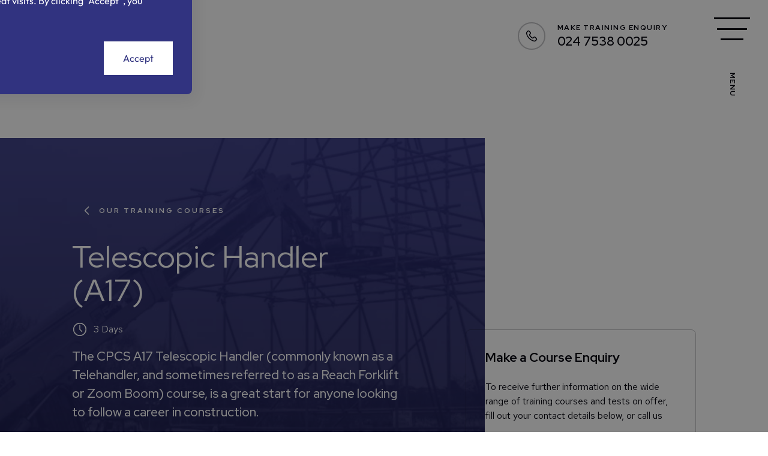

--- FILE ---
content_type: text/html; charset=UTF-8
request_url: https://www.ivorking.co.uk/training-courses/cpcs-a17-telescopic-handler-telehandler-training/
body_size: 55442
content:
<!DOCTYPE html>
<html id="html" lang="en">
<head> <script type="text/javascript">
/* <![CDATA[ */
var gform;gform||(document.addEventListener("gform_main_scripts_loaded",function(){gform.scriptsLoaded=!0}),document.addEventListener("gform/theme/scripts_loaded",function(){gform.themeScriptsLoaded=!0}),window.addEventListener("DOMContentLoaded",function(){gform.domLoaded=!0}),gform={domLoaded:!1,scriptsLoaded:!1,themeScriptsLoaded:!1,isFormEditor:()=>"function"==typeof InitializeEditor,callIfLoaded:function(o){return!(!gform.domLoaded||!gform.scriptsLoaded||!gform.themeScriptsLoaded&&!gform.isFormEditor()||(gform.isFormEditor()&&console.warn("The use of gform.initializeOnLoaded() is deprecated in the form editor context and will be removed in Gravity Forms 3.1."),o(),0))},initializeOnLoaded:function(o){gform.callIfLoaded(o)||(document.addEventListener("gform_main_scripts_loaded",()=>{gform.scriptsLoaded=!0,gform.callIfLoaded(o)}),document.addEventListener("gform/theme/scripts_loaded",()=>{gform.themeScriptsLoaded=!0,gform.callIfLoaded(o)}),window.addEventListener("DOMContentLoaded",()=>{gform.domLoaded=!0,gform.callIfLoaded(o)}))},hooks:{action:{},filter:{}},addAction:function(o,r,e,t){gform.addHook("action",o,r,e,t)},addFilter:function(o,r,e,t){gform.addHook("filter",o,r,e,t)},doAction:function(o){gform.doHook("action",o,arguments)},applyFilters:function(o){return gform.doHook("filter",o,arguments)},removeAction:function(o,r){gform.removeHook("action",o,r)},removeFilter:function(o,r,e){gform.removeHook("filter",o,r,e)},addHook:function(o,r,e,t,n){null==gform.hooks[o][r]&&(gform.hooks[o][r]=[]);var d=gform.hooks[o][r];null==n&&(n=r+"_"+d.length),gform.hooks[o][r].push({tag:n,callable:e,priority:t=null==t?10:t})},doHook:function(r,o,e){var t;if(e=Array.prototype.slice.call(e,1),null!=gform.hooks[r][o]&&((o=gform.hooks[r][o]).sort(function(o,r){return o.priority-r.priority}),o.forEach(function(o){"function"!=typeof(t=o.callable)&&(t=window[t]),"action"==r?t.apply(null,e):e[0]=t.apply(null,e)})),"filter"==r)return e[0]},removeHook:function(o,r,t,n){var e;null!=gform.hooks[o][r]&&(e=(e=gform.hooks[o][r]).filter(function(o,r,e){return!!(null!=n&&n!=o.tag||null!=t&&t!=o.priority)}),gform.hooks[o][r]=e)}});
/* ]]> */
</script>


<script>
var googleMapScriptLoaded;
var neighbourhoodScriptLoaded;
</script>

<meta charset="utf-8">
<meta name="viewport" content="width=device-width, initial-scale=1">
<meta name="Author" content="ADAO">


<!-- Preload webfont -->
<link rel="preload" href="https://www.ivorking.co.uk/wp-content/themes/ivor-king/assets/fonts/red-hat-text/Red_Hat_Text-latin-variable.woff2" as="font" type="font/woff2" crossorigin>
<link rel="preload" href="https://www.ivorking.co.uk/wp-content/themes/ivor-king/assets/fonts/red-hat-display/Red_Hat_Display_Variable.woff2" as="font" type="font/woff2" crossorigin>
<!-- End Preload webfont -->

<script>
    ajaxurl = 'https://www.ivorking.co.uk/wp-admin/admin-ajax.php';
</script>

<style>
html,body,div,span,applet,object,iframe,h1,h2,h3,h4,h5,h6,p,blockquote,pre,a,abbr,acronym,address,big,cite,code,del,dfn,em,img,ins,kbd,q,s,samp,small,strike,strong,sub,sup,tt,var,b,u,i,center,dl,dt,dd,ol,ul,li,fieldset,form,label,legend,table,caption,tbody,tfoot,thead,tr,th,td,article,aside,canvas,details,embed,figure,figcaption,footer,header,hgroup,menu,nav,output,ruby,section,summary,time,mark,audio,video{margin:0;padding:0;border:0;font-size:100%;font:inherit;vertical-align:baseline}article,aside,details,figcaption,figure,footer,header,hgroup,menu,nav,section{display:block}body{line-height:1}ol,ul{list-style:none}blockquote,q{quotes:none}blockquote:before,blockquote:after{content:"";content:none}q:before,q:after{content:"";content:none}table{border-collapse:collapse;border-spacing:0}a{text-decoration:none}img{display:block}@-webkit-keyframes fade-in{0%{opacity:0}100%{opacity:1}}@keyframes fade-in{0%{opacity:0}100%{opacity:1}}@-webkit-keyframes bob{0%{-webkit-transform:translateY(0);transform:translateY(0)}50%{-webkit-transform:translateY(-0.5em);transform:translateY(-0.5em)}100%{-webkit-transform:translateY(0);transform:translateY(0)}}@keyframes bob{0%{-webkit-transform:translateY(0);transform:translateY(0)}50%{-webkit-transform:translateY(-0.5em);transform:translateY(-0.5em)}100%{-webkit-transform:translateY(0);transform:translateY(0)}}.fade-in{opacity:0;-webkit-animation:fade-in .5s ease-out;animation:fade-in .5s ease-out;-webkit-animation-fill-mode:forwards;animation-fill-mode:forwards}.bob{-webkit-animation:bob 3s ease-out infinite;animation:bob 3s ease-out infinite}[data-aos^=fade][data-aos^=fade]{opacity:0;-webkit-transition-property:opacity,-webkit-transform;transition-property:opacity,-webkit-transform;transition-property:opacity,transform;transition-property:opacity,transform,-webkit-transform}.right-header,.menu-callouts .page-link .description,.menu-callouts.menu-open,.menu-callouts,.nav-wrap .nav-primary ul.sub-menu,.nav-wrap .nav-primary ul.third-level-menu,.nav-wrap .nav-primary ul.second-level-callouts,.nav-wrap .third-level-nav-subitem,.nav-wrap .nav-subitem,.nav-wrap,.logo svg path,.header,.page-container,.slick-arrow,.slick-arrow svg,a{-webkit-transition:all .3s ease-out;transition:all .3s ease-out}.button svg,button svg,input[type=submit] svg,input[type=button] svg,.button,button,input[type=submit],input[type=button]{-webkit-transition:all .3s cubic-bezier(0, 0, 0.21, 1);transition:all .3s cubic-bezier(0, 0, 0.21, 1)}a.underlined:after{-webkit-transition:all 1s cubic-bezier(0.59, 0, 0.06, 1);transition:all 1s cubic-bezier(0.59, 0, 0.06, 1)}:root,.theme--default{--color-body: #060610;--color-body-75: rgba(6, 6, 16, 0.75);--color-body-50: rgba(6, 6, 16, 0.5);--color-body-25: rgba(6, 6, 16, 0.25);--color-body-10: rgba(6, 6, 16, 0.1);--color-body-05: rgba(6, 6, 16, 0.05);--color-body-01: rgba(6, 6, 16, 0.01);--color-background: #FFF;--color-background-75: rgba(255, 255, 255, 0.75);--color-background-50: rgba(255, 255, 255, 0.5);--color-background-25: rgba(255, 255, 255, 0.25);--color-background-10: rgba(255, 255, 255, 0.1);--color-background-05: rgba(255, 255, 255, 0.05);--color-background-01: rgba(255, 255, 255, 0.01);--color-background-alt: #F2F2F3;--color-accent-primary: #313380;--color-accent-primary-lightest: #ccccdf;--color-accent-primary-lighter: #9899c0;--color-accent-primary-light: #4b4d90;--color-accent-primary-dark: #2b2d70;--color-accent-primary-darker: #191a40;--color-accent-primary-darkest: #0c0d20;--color-accent-top-bottom: linear-gradient(180deg, #313380 0%, #181940 100%);--color-accent-left-right: linear-gradient(90deg, #313380 0%, #181940 100%);--color-accent-reverse: #FFF;--color-accent-reverse-alt: #060610;--color-success: #4CC27B;--color-success-lightest: #d2f0de;--color-success-lighter: #a6e1bd;--color-success-light: #62ca8c;--color-success-dark: #43aa6c;--color-success-darker: #26613e;--color-success-darkest: #13311f;--color-warning: #EEBE43;--color-warning-lightest: #fbefd0;--color-warning-lighter: #f7dfa1;--color-warning-light: #f0c65b;--color-warning-dark: #d0a63b;--color-warning-darker: #775f22;--color-warning-darkest: #3c3011;--color-error: #DE3C4B;--color-error-lightest: #f7ced2;--color-error-lighter: #ef9ea5;--color-error-light: #e25462;--color-error-dark: #c23542;--color-error-darker: #6f1e26;--color-error-darkest: #380f13}.bg--body{background-color:#060610;background-color:var(--color-body, #060610)}.text--body{color:#060610;color:var(--color-body, #060610)}.hover\:bg--body:hover{background-color:#060610;background-color:var(--color-body, #060610)}.hover\:text--body:hover{color:#060610;color:var(--color-body, #060610)}.bg--body-75{background-color:rgba(6,6,16,.75);background-color:var(--color-body-75, rgba(6, 6, 16, 0.75))}.text--body-75{color:rgba(6,6,16,.75);color:var(--color-body-75, rgba(6, 6, 16, 0.75))}.hover\:bg--body-75:hover{background-color:rgba(6,6,16,.75);background-color:var(--color-body-75, rgba(6, 6, 16, 0.75))}.hover\:text--body-75:hover{color:rgba(6,6,16,.75);color:var(--color-body-75, rgba(6, 6, 16, 0.75))}.bg--body-50{background-color:rgba(6,6,16,.5);background-color:var(--color-body-50, rgba(6, 6, 16, 0.5))}.text--body-50{color:rgba(6,6,16,.5);color:var(--color-body-50, rgba(6, 6, 16, 0.5))}.hover\:bg--body-50:hover{background-color:rgba(6,6,16,.5);background-color:var(--color-body-50, rgba(6, 6, 16, 0.5))}.hover\:text--body-50:hover{color:rgba(6,6,16,.5);color:var(--color-body-50, rgba(6, 6, 16, 0.5))}.bg--body-25{background-color:rgba(6,6,16,.25);background-color:var(--color-body-25, rgba(6, 6, 16, 0.25))}.text--body-25{color:rgba(6,6,16,.25);color:var(--color-body-25, rgba(6, 6, 16, 0.25))}.hover\:bg--body-25:hover{background-color:rgba(6,6,16,.25);background-color:var(--color-body-25, rgba(6, 6, 16, 0.25))}.hover\:text--body-25:hover{color:rgba(6,6,16,.25);color:var(--color-body-25, rgba(6, 6, 16, 0.25))}.bg--body-10{background-color:rgba(6,6,16,.1);background-color:var(--color-body-10, rgba(6, 6, 16, 0.1))}.text--body-10{color:rgba(6,6,16,.1);color:var(--color-body-10, rgba(6, 6, 16, 0.1))}.hover\:bg--body-10:hover{background-color:rgba(6,6,16,.1);background-color:var(--color-body-10, rgba(6, 6, 16, 0.1))}.hover\:text--body-10:hover{color:rgba(6,6,16,.1);color:var(--color-body-10, rgba(6, 6, 16, 0.1))}.bg--body-05{background-color:rgba(6,6,16,.05);background-color:var(--color-body-05, rgba(6, 6, 16, 0.05))}.text--body-05{color:rgba(6,6,16,.05);color:var(--color-body-05, rgba(6, 6, 16, 0.05))}.hover\:bg--body-05:hover{background-color:rgba(6,6,16,.05);background-color:var(--color-body-05, rgba(6, 6, 16, 0.05))}.hover\:text--body-05:hover{color:rgba(6,6,16,.05);color:var(--color-body-05, rgba(6, 6, 16, 0.05))}.bg--body-01{background-color:rgba(6,6,16,.01);background-color:var(--color-body-01, rgba(6, 6, 16, 0.01))}.text--body-01{color:rgba(6,6,16,.01);color:var(--color-body-01, rgba(6, 6, 16, 0.01))}.hover\:bg--body-01:hover{background-color:rgba(6,6,16,.01);background-color:var(--color-body-01, rgba(6, 6, 16, 0.01))}.hover\:text--body-01:hover{color:rgba(6,6,16,.01);color:var(--color-body-01, rgba(6, 6, 16, 0.01))}.bg--background{background-color:#fff;background-color:var(--color-background, #FFF)}.text--background{color:#fff;color:var(--color-background, #FFF)}.hover\:bg--background:hover{background-color:#fff;background-color:var(--color-background, #FFF)}.hover\:text--background:hover{color:#fff;color:var(--color-background, #FFF)}.bg--background-75{background-color:rgba(255,255,255,.75);background-color:var(--color-background-75, rgba(255, 255, 255, 0.75))}.text--background-75{color:rgba(255,255,255,.75);color:var(--color-background-75, rgba(255, 255, 255, 0.75))}.hover\:bg--background-75:hover{background-color:rgba(255,255,255,.75);background-color:var(--color-background-75, rgba(255, 255, 255, 0.75))}.hover\:text--background-75:hover{color:rgba(255,255,255,.75);color:var(--color-background-75, rgba(255, 255, 255, 0.75))}.bg--background-50{background-color:rgba(255,255,255,.5);background-color:var(--color-background-50, rgba(255, 255, 255, 0.5))}.text--background-50{color:rgba(255,255,255,.5);color:var(--color-background-50, rgba(255, 255, 255, 0.5))}.hover\:bg--background-50:hover{background-color:rgba(255,255,255,.5);background-color:var(--color-background-50, rgba(255, 255, 255, 0.5))}.hover\:text--background-50:hover{color:rgba(255,255,255,.5);color:var(--color-background-50, rgba(255, 255, 255, 0.5))}.bg--background-25{background-color:rgba(255,255,255,.25);background-color:var(--color-background-25, rgba(255, 255, 255, 0.25))}.text--background-25{color:rgba(255,255,255,.25);color:var(--color-background-25, rgba(255, 255, 255, 0.25))}.hover\:bg--background-25:hover{background-color:rgba(255,255,255,.25);background-color:var(--color-background-25, rgba(255, 255, 255, 0.25))}.hover\:text--background-25:hover{color:rgba(255,255,255,.25);color:var(--color-background-25, rgba(255, 255, 255, 0.25))}.bg--background-10{background-color:rgba(255,255,255,.1);background-color:var(--color-background-10, rgba(255, 255, 255, 0.1))}.text--background-10{color:rgba(255,255,255,.1);color:var(--color-background-10, rgba(255, 255, 255, 0.1))}.hover\:bg--background-10:hover{background-color:rgba(255,255,255,.1);background-color:var(--color-background-10, rgba(255, 255, 255, 0.1))}.hover\:text--background-10:hover{color:rgba(255,255,255,.1);color:var(--color-background-10, rgba(255, 255, 255, 0.1))}.bg--background-05{background-color:rgba(255,255,255,.05);background-color:var(--color-background-05, rgba(255, 255, 255, 0.05))}.text--background-05{color:rgba(255,255,255,.05);color:var(--color-background-05, rgba(255, 255, 255, 0.05))}.hover\:bg--background-05:hover{background-color:rgba(255,255,255,.05);background-color:var(--color-background-05, rgba(255, 255, 255, 0.05))}.hover\:text--background-05:hover{color:rgba(255,255,255,.05);color:var(--color-background-05, rgba(255, 255, 255, 0.05))}.bg--background-01{background-color:rgba(255,255,255,.01);background-color:var(--color-background-01, rgba(255, 255, 255, 0.01))}.text--background-01{color:rgba(255,255,255,.01);color:var(--color-background-01, rgba(255, 255, 255, 0.01))}.hover\:bg--background-01:hover{background-color:rgba(255,255,255,.01);background-color:var(--color-background-01, rgba(255, 255, 255, 0.01))}.hover\:text--background-01:hover{color:rgba(255,255,255,.01);color:var(--color-background-01, rgba(255, 255, 255, 0.01))}.bg--background-alt{background-color:#f2f2f3;background-color:var(--color-background-alt, #F2F2F3)}.text--background-alt{color:#f2f2f3;color:var(--color-background-alt, #F2F2F3)}.hover\:bg--background-alt:hover{background-color:#f2f2f3;background-color:var(--color-background-alt, #F2F2F3)}.hover\:text--background-alt:hover{color:#f2f2f3;color:var(--color-background-alt, #F2F2F3)}.bg--accent-primary{background-color:#313380;background-color:var(--color-accent-primary, #313380)}.text--accent-primary{color:#313380;color:var(--color-accent-primary, #313380)}.hover\:bg--accent-primary:hover{background-color:#313380;background-color:var(--color-accent-primary, #313380)}.hover\:text--accent-primary:hover{color:#313380;color:var(--color-accent-primary, #313380)}.bg--accent-primary-lightest{background-color:#ccccdf;background-color:var(--color-accent-primary-lightest, #ccccdf)}.text--accent-primary-lightest{color:#ccccdf;color:var(--color-accent-primary-lightest, #ccccdf)}.hover\:bg--accent-primary-lightest:hover{background-color:#ccccdf;background-color:var(--color-accent-primary-lightest, #ccccdf)}.hover\:text--accent-primary-lightest:hover{color:#ccccdf;color:var(--color-accent-primary-lightest, #ccccdf)}.bg--accent-primary-lighter{background-color:#9899c0;background-color:var(--color-accent-primary-lighter, #9899c0)}.text--accent-primary-lighter{color:#9899c0;color:var(--color-accent-primary-lighter, #9899c0)}.hover\:bg--accent-primary-lighter:hover{background-color:#9899c0;background-color:var(--color-accent-primary-lighter, #9899c0)}.hover\:text--accent-primary-lighter:hover{color:#9899c0;color:var(--color-accent-primary-lighter, #9899c0)}.bg--accent-primary-light{background-color:#4b4d90;background-color:var(--color-accent-primary-light, #4b4d90)}.text--accent-primary-light{color:#4b4d90;color:var(--color-accent-primary-light, #4b4d90)}.hover\:bg--accent-primary-light:hover{background-color:#4b4d90;background-color:var(--color-accent-primary-light, #4b4d90)}.hover\:text--accent-primary-light:hover{color:#4b4d90;color:var(--color-accent-primary-light, #4b4d90)}.bg--accent-primary-dark{background-color:#2b2d70;background-color:var(--color-accent-primary-dark, #2b2d70)}.text--accent-primary-dark{color:#2b2d70;color:var(--color-accent-primary-dark, #2b2d70)}.hover\:bg--accent-primary-dark:hover{background-color:#2b2d70;background-color:var(--color-accent-primary-dark, #2b2d70)}.hover\:text--accent-primary-dark:hover{color:#2b2d70;color:var(--color-accent-primary-dark, #2b2d70)}.bg--accent-primary-darker{background-color:#191a40;background-color:var(--color-accent-primary-darker, #191a40)}.text--accent-primary-darker{color:#191a40;color:var(--color-accent-primary-darker, #191a40)}.hover\:bg--accent-primary-darker:hover{background-color:#191a40;background-color:var(--color-accent-primary-darker, #191a40)}.hover\:text--accent-primary-darker:hover{color:#191a40;color:var(--color-accent-primary-darker, #191a40)}.bg--accent-primary-darkest{background-color:#0c0d20;background-color:var(--color-accent-primary-darkest, #0c0d20)}.text--accent-primary-darkest{color:#0c0d20;color:var(--color-accent-primary-darkest, #0c0d20)}.hover\:bg--accent-primary-darkest:hover{background-color:#0c0d20;background-color:var(--color-accent-primary-darkest, #0c0d20)}.hover\:text--accent-primary-darkest:hover{color:#0c0d20;color:var(--color-accent-primary-darkest, #0c0d20)}.bg--accent-top-bottom{background-color:linear-gradient(180deg, #313380 0%, #181940 100%);background-color:var(--color-accent-top-bottom, linear-gradient(180deg, #313380 0%, #181940 100%))}.text--accent-top-bottom{color:linear-gradient(180deg, #313380 0%, #181940 100%);color:var(--color-accent-top-bottom, linear-gradient(180deg, #313380 0%, #181940 100%))}.hover\:bg--accent-top-bottom:hover{background-color:linear-gradient(180deg, #313380 0%, #181940 100%);background-color:var(--color-accent-top-bottom, linear-gradient(180deg, #313380 0%, #181940 100%))}.hover\:text--accent-top-bottom:hover{color:linear-gradient(180deg, #313380 0%, #181940 100%);color:var(--color-accent-top-bottom, linear-gradient(180deg, #313380 0%, #181940 100%))}.bg--accent-left-right{background-color:linear-gradient(90deg, #313380 0%, #181940 100%);background-color:var(--color-accent-left-right, linear-gradient(90deg, #313380 0%, #181940 100%))}.text--accent-left-right{color:linear-gradient(90deg, #313380 0%, #181940 100%);color:var(--color-accent-left-right, linear-gradient(90deg, #313380 0%, #181940 100%))}.hover\:bg--accent-left-right:hover{background-color:linear-gradient(90deg, #313380 0%, #181940 100%);background-color:var(--color-accent-left-right, linear-gradient(90deg, #313380 0%, #181940 100%))}.hover\:text--accent-left-right:hover{color:linear-gradient(90deg, #313380 0%, #181940 100%);color:var(--color-accent-left-right, linear-gradient(90deg, #313380 0%, #181940 100%))}.bg--accent-reverse{background-color:#fff;background-color:var(--color-accent-reverse, #FFF)}.text--accent-reverse{color:#fff;color:var(--color-accent-reverse, #FFF)}.hover\:bg--accent-reverse:hover{background-color:#fff;background-color:var(--color-accent-reverse, #FFF)}.hover\:text--accent-reverse:hover{color:#fff;color:var(--color-accent-reverse, #FFF)}.bg--accent-reverse-alt{background-color:#060610;background-color:var(--color-accent-reverse-alt, #060610)}.text--accent-reverse-alt{color:#060610;color:var(--color-accent-reverse-alt, #060610)}.hover\:bg--accent-reverse-alt:hover{background-color:#060610;background-color:var(--color-accent-reverse-alt, #060610)}.hover\:text--accent-reverse-alt:hover{color:#060610;color:var(--color-accent-reverse-alt, #060610)}.bg--success{background-color:#4cc27b;background-color:var(--color-success, #4CC27B)}.text--success{color:#4cc27b;color:var(--color-success, #4CC27B)}.hover\:bg--success:hover{background-color:#4cc27b;background-color:var(--color-success, #4CC27B)}.hover\:text--success:hover{color:#4cc27b;color:var(--color-success, #4CC27B)}.bg--success-lightest{background-color:#d2f0de;background-color:var(--color-success-lightest, #d2f0de)}.text--success-lightest{color:#d2f0de;color:var(--color-success-lightest, #d2f0de)}.hover\:bg--success-lightest:hover{background-color:#d2f0de;background-color:var(--color-success-lightest, #d2f0de)}.hover\:text--success-lightest:hover{color:#d2f0de;color:var(--color-success-lightest, #d2f0de)}.bg--success-lighter{background-color:#a6e1bd;background-color:var(--color-success-lighter, #a6e1bd)}.text--success-lighter{color:#a6e1bd;color:var(--color-success-lighter, #a6e1bd)}.hover\:bg--success-lighter:hover{background-color:#a6e1bd;background-color:var(--color-success-lighter, #a6e1bd)}.hover\:text--success-lighter:hover{color:#a6e1bd;color:var(--color-success-lighter, #a6e1bd)}.bg--success-light{background-color:#62ca8c;background-color:var(--color-success-light, #62ca8c)}.text--success-light{color:#62ca8c;color:var(--color-success-light, #62ca8c)}.hover\:bg--success-light:hover{background-color:#62ca8c;background-color:var(--color-success-light, #62ca8c)}.hover\:text--success-light:hover{color:#62ca8c;color:var(--color-success-light, #62ca8c)}.bg--success-dark{background-color:#43aa6c;background-color:var(--color-success-dark, #43aa6c)}.text--success-dark{color:#43aa6c;color:var(--color-success-dark, #43aa6c)}.hover\:bg--success-dark:hover{background-color:#43aa6c;background-color:var(--color-success-dark, #43aa6c)}.hover\:text--success-dark:hover{color:#43aa6c;color:var(--color-success-dark, #43aa6c)}.bg--success-darker{background-color:#26613e;background-color:var(--color-success-darker, #26613e)}.text--success-darker{color:#26613e;color:var(--color-success-darker, #26613e)}.hover\:bg--success-darker:hover{background-color:#26613e;background-color:var(--color-success-darker, #26613e)}.hover\:text--success-darker:hover{color:#26613e;color:var(--color-success-darker, #26613e)}.bg--success-darkest{background-color:#13311f;background-color:var(--color-success-darkest, #13311f)}.text--success-darkest{color:#13311f;color:var(--color-success-darkest, #13311f)}.hover\:bg--success-darkest:hover{background-color:#13311f;background-color:var(--color-success-darkest, #13311f)}.hover\:text--success-darkest:hover{color:#13311f;color:var(--color-success-darkest, #13311f)}.bg--warning{background-color:#eebe43;background-color:var(--color-warning, #EEBE43)}.text--warning{color:#eebe43;color:var(--color-warning, #EEBE43)}.hover\:bg--warning:hover{background-color:#eebe43;background-color:var(--color-warning, #EEBE43)}.hover\:text--warning:hover{color:#eebe43;color:var(--color-warning, #EEBE43)}.bg--warning-lightest{background-color:#fbefd0;background-color:var(--color-warning-lightest, #fbefd0)}.text--warning-lightest{color:#fbefd0;color:var(--color-warning-lightest, #fbefd0)}.hover\:bg--warning-lightest:hover{background-color:#fbefd0;background-color:var(--color-warning-lightest, #fbefd0)}.hover\:text--warning-lightest:hover{color:#fbefd0;color:var(--color-warning-lightest, #fbefd0)}.bg--warning-lighter{background-color:#f7dfa1;background-color:var(--color-warning-lighter, #f7dfa1)}.text--warning-lighter{color:#f7dfa1;color:var(--color-warning-lighter, #f7dfa1)}.hover\:bg--warning-lighter:hover{background-color:#f7dfa1;background-color:var(--color-warning-lighter, #f7dfa1)}.hover\:text--warning-lighter:hover{color:#f7dfa1;color:var(--color-warning-lighter, #f7dfa1)}.bg--warning-light{background-color:#f0c65b;background-color:var(--color-warning-light, #f0c65b)}.text--warning-light{color:#f0c65b;color:var(--color-warning-light, #f0c65b)}.hover\:bg--warning-light:hover{background-color:#f0c65b;background-color:var(--color-warning-light, #f0c65b)}.hover\:text--warning-light:hover{color:#f0c65b;color:var(--color-warning-light, #f0c65b)}.bg--warning-dark{background-color:#d0a63b;background-color:var(--color-warning-dark, #d0a63b)}.text--warning-dark{color:#d0a63b;color:var(--color-warning-dark, #d0a63b)}.hover\:bg--warning-dark:hover{background-color:#d0a63b;background-color:var(--color-warning-dark, #d0a63b)}.hover\:text--warning-dark:hover{color:#d0a63b;color:var(--color-warning-dark, #d0a63b)}.bg--warning-darker{background-color:#775f22;background-color:var(--color-warning-darker, #775f22)}.text--warning-darker{color:#775f22;color:var(--color-warning-darker, #775f22)}.hover\:bg--warning-darker:hover{background-color:#775f22;background-color:var(--color-warning-darker, #775f22)}.hover\:text--warning-darker:hover{color:#775f22;color:var(--color-warning-darker, #775f22)}.bg--warning-darkest{background-color:#3c3011;background-color:var(--color-warning-darkest, #3c3011)}.text--warning-darkest{color:#3c3011;color:var(--color-warning-darkest, #3c3011)}.hover\:bg--warning-darkest:hover{background-color:#3c3011;background-color:var(--color-warning-darkest, #3c3011)}.hover\:text--warning-darkest:hover{color:#3c3011;color:var(--color-warning-darkest, #3c3011)}.bg--error{background-color:#de3c4b;background-color:var(--color-error, #DE3C4B)}.text--error{color:#de3c4b;color:var(--color-error, #DE3C4B)}.hover\:bg--error:hover{background-color:#de3c4b;background-color:var(--color-error, #DE3C4B)}.hover\:text--error:hover{color:#de3c4b;color:var(--color-error, #DE3C4B)}.bg--error-lightest{background-color:#f7ced2;background-color:var(--color-error-lightest, #f7ced2)}.text--error-lightest{color:#f7ced2;color:var(--color-error-lightest, #f7ced2)}.hover\:bg--error-lightest:hover{background-color:#f7ced2;background-color:var(--color-error-lightest, #f7ced2)}.hover\:text--error-lightest:hover{color:#f7ced2;color:var(--color-error-lightest, #f7ced2)}.bg--error-lighter{background-color:#ef9ea5;background-color:var(--color-error-lighter, #ef9ea5)}.text--error-lighter{color:#ef9ea5;color:var(--color-error-lighter, #ef9ea5)}.hover\:bg--error-lighter:hover{background-color:#ef9ea5;background-color:var(--color-error-lighter, #ef9ea5)}.hover\:text--error-lighter:hover{color:#ef9ea5;color:var(--color-error-lighter, #ef9ea5)}.bg--error-light{background-color:#e25462;background-color:var(--color-error-light, #e25462)}.text--error-light{color:#e25462;color:var(--color-error-light, #e25462)}.hover\:bg--error-light:hover{background-color:#e25462;background-color:var(--color-error-light, #e25462)}.hover\:text--error-light:hover{color:#e25462;color:var(--color-error-light, #e25462)}.bg--error-dark{background-color:#c23542;background-color:var(--color-error-dark, #c23542)}.text--error-dark{color:#c23542;color:var(--color-error-dark, #c23542)}.hover\:bg--error-dark:hover{background-color:#c23542;background-color:var(--color-error-dark, #c23542)}.hover\:text--error-dark:hover{color:#c23542;color:var(--color-error-dark, #c23542)}.bg--error-darker{background-color:#6f1e26;background-color:var(--color-error-darker, #6f1e26)}.text--error-darker{color:#6f1e26;color:var(--color-error-darker, #6f1e26)}.hover\:bg--error-darker:hover{background-color:#6f1e26;background-color:var(--color-error-darker, #6f1e26)}.hover\:text--error-darker:hover{color:#6f1e26;color:var(--color-error-darker, #6f1e26)}.bg--error-darkest{background-color:#380f13;background-color:var(--color-error-darkest, #380f13)}.text--error-darkest{color:#380f13;color:var(--color-error-darkest, #380f13)}.hover\:bg--error-darkest:hover{background-color:#380f13;background-color:var(--color-error-darkest, #380f13)}.hover\:text--error-darkest:hover{color:#380f13;color:var(--color-error-darkest, #380f13)}.theme--dark{--color-body: #FFF;--color-body-75: rgba(255, 255, 255, 0.75);--color-body-50: rgba(255, 255, 255, 0.5);--color-body-25: rgba(255, 255, 255, 0.25);--color-body-10: rgba(255, 255, 255, 0.1);--color-body-05: rgba(255, 255, 255, 0.05);--color-body-01: rgba(255, 255, 255, 0.01);--color-background: #060610;--color-background-75: rgba(6, 6, 16, 0.75);--color-background-50: rgba(6, 6, 16, 0.5);--color-background-25: rgba(6, 6, 16, 0.25);--color-background-10: rgba(6, 6, 16, 0.1);--color-background-05: rgba(6, 6, 16, 0.05);--color-background-01: rgba(6, 6, 16, 0.01);--color-background-alt: #1f1f28;--color-accent-primary: #313380;background-color:#fff;background-color:var(--color-background, #FFF)}.theme--dark input::-webkit-input-placeholder,.theme--dark textarea::-webkit-input-placeholder,.theme--dark .dropdown::-webkit-input-placeholder{color:#fff;color:var(--color-background, #FFF)}.theme--dark input:-moz-placeholder,.theme--dark textarea:-moz-placeholder,.theme--dark .dropdown:-moz-placeholder{color:#fff;color:var(--color-background, #FFF)}.theme--dark input::-moz-placeholder,.theme--dark textarea::-moz-placeholder,.theme--dark .dropdown::-moz-placeholder{color:#fff;color:var(--color-background, #FFF)}.theme--dark input:-ms-input-placeholder,.theme--dark textarea:-ms-input-placeholder,.theme--dark .dropdown:-ms-input-placeholder{color:#fff;color:var(--color-background, #FFF)}.theme--dark.faqs{background-color:rgba(255,255,255,.75);background-color:var(--color-background-75, rgba(255, 255, 255, 0.75))}.theme--accent{--color-body: #FFF;--color-body-75: rgba(255, 255, 255, 0.75);--color-body-50: rgba(255, 255, 255, 0.5);--color-body-25: rgba(255, 255, 255, 0.25);--color-body-10: rgba(255, 255, 255, 0.1);--color-body-05: rgba(255, 255, 255, 0.05);--color-body-01: rgba(255, 255, 255, 0.01);--color-background: #313380;--color-background-75: rgba(6, 6, 16, 0.75);--color-background-50: rgba(6, 6, 16, 0.5);--color-background-25: rgba(6, 6, 16, 0.25);--color-background-10: rgba(6, 6, 16, 0.1);--color-background-05: rgba(6, 6, 16, 0.05);--color-background-01: rgba(6, 6, 16, 0.01);--color-background-alt: #6566a0;--color-accent-primary: #FFF;--color-accent-primary-darker: #F2F2F3;--color-accent-reverse-alt: #313380;--color-accent-primary-body: #060610;background-color:#fff;background-color:var(--color-background, #FFF)}.theme--accent-gradient-theme{--color-body: #FFF;--color-body-75: rgba(255, 255, 255, 0.75);--color-body-50: rgba(255, 255, 255, 0.5);--color-body-25: rgba(255, 255, 255, 0.25);--color-body-10: rgba(255, 255, 255, 0.1);--color-body-05: rgba(255, 255, 255, 0.05);--color-body-01: rgba(255, 255, 255, 0.01);--color-background: linear-gradient(180deg, #313380 0%, #181940 100%);--color-background-75: rgba(6, 6, 16, 0.75);--color-background-50: rgba(6, 6, 16, 0.5);--color-background-25: rgba(6, 6, 16, 0.25);--color-background-10: rgba(6, 6, 16, 0.1);--color-background-05: rgba(6, 6, 16, 0.05);--color-background-01: rgba(6, 6, 16, 0.01);--color-background-alt: #6566a0;--color-accent-primary: #FFF;--color-accent-primary-darker: #F2F2F3;--color-accent-reverse-alt: #313380;background:#fff;background:var(--color-background, #FFF)}.theme--accent-gradient-left-right{--color-body: #FFF;--color-body-75: rgba(255, 255, 255, 0.75);--color-body-50: rgba(255, 255, 255, 0.5);--color-body-25: rgba(255, 255, 255, 0.25);--color-body-10: rgba(255, 255, 255, 0.1);--color-body-05: rgba(255, 255, 255, 0.05);--color-body-01: rgba(255, 255, 255, 0.01);--color-background: linear-gradient(90deg, #313380 0%, #181940 100%);--color-background-75: rgba(6, 6, 16, 0.75);--color-background-50: rgba(6, 6, 16, 0.5);--color-background-25: rgba(6, 6, 16, 0.25);--color-background-10: rgba(6, 6, 16, 0.1);--color-background-05: rgba(6, 6, 16, 0.05);--color-background-01: rgba(6, 6, 16, 0.01);--color-background-alt: #6566a0;--color-accent-primary: #FFF;--color-accent-primary-darker: #F2F2F3;--color-accent-reverse-alt: #313380;background:#fff;background:var(--color-background, #FFF)}.theme--custom{background-color:var(--color-background, #fff);--color-accent-reverse-alt: var(--color-body)}.theme--background-alt{--color-background: #F2F2F3;--color-background-alt: #FFF}.theme--image,.theme--video,.theme__card--image{--color-body: #FFF;--color-body-75: rgba(255, 255, 255, 0.75);--color-body-50: rgba(255, 255, 255, 0.5);--color-body-25: rgba(255, 255, 255, 0.25);--color-body-10: rgba(255, 255, 255, 0.1);--color-body-05: rgba(255, 255, 255, 0.05);--color-body-01: rgba(255, 255, 255, 0.01);--color-background: #060610;--color-background-75: rgba(6, 6, 16, 0.75);--color-background-50: rgba(6, 6, 16, 0.5);--color-background-25: rgba(6, 6, 16, 0.25);--color-background-10: rgba(6, 6, 16, 0.1);--color-background-05: rgba(6, 6, 16, 0.05);--color-background-01: rgba(6, 6, 16, 0.01);--color-background-alt: #1f1f28;--color-accent-primary: #fff;--color-accent-reverse: #060610;--color-accent-reverse-alt: #313380}.theme--image.cta .buttons .button.primary,.theme--image .buttons .button.primary,.theme--image .button.primary,.theme--video.cta .buttons .button.primary,.theme--video .buttons .button.primary,.theme--video .button.primary,.theme__card--image.cta .buttons .button.primary,.theme__card--image .buttons .button.primary,.theme__card--image .button.primary{background-color:#313380;background-color:var(--color-accent-primary, #313380);border-color:#313380;border-color:var(--color-accent-primary, #313380)}.theme--image.cta .buttons .button.primary:hover,.theme--image .buttons .button.primary:hover,.theme--image .button.primary:hover,.theme--video.cta .buttons .button.primary:hover,.theme--video .buttons .button.primary:hover,.theme--video .button.primary:hover,.theme__card--image.cta .buttons .button.primary:hover,.theme__card--image .buttons .button.primary:hover,.theme__card--image .button.primary:hover{color:#313380;color:var(--color-accent-primary, #313380);background-color:#060610;background-color:var(--color-accent-reverse-alt, #060610);border-color:#060610;border-color:var(--color-accent-reverse-alt, #060610)}.theme--image.cta .buttons .button.secondary,.theme--image .buttons .button.secondary,.theme--image .button.secondary,.theme--video.cta .buttons .button.secondary,.theme--video .buttons .button.secondary,.theme--video .button.secondary,.theme__card--image.cta .buttons .button.secondary,.theme__card--image .buttons .button.secondary,.theme__card--image .button.secondary{border-color:#060610;border-color:var(--color-body, #060610)}.theme--image.cta .buttons .button.secondary:hover,.theme--image .buttons .button.secondary:hover,.theme--image .button.secondary:hover,.theme--video.cta .buttons .button.secondary:hover,.theme--video .buttons .button.secondary:hover,.theme--video .button.secondary:hover,.theme__card--image.cta .buttons .button.secondary:hover,.theme__card--image .buttons .button.secondary:hover,.theme__card--image .button.secondary:hover{color:#fff;color:var(--color-accent-reverse, #FFF);background-color:#9899c0;background-color:var(--color-accent-primary-lighter, #9899c0);border-color:#9899c0;border-color:var(--color-accent-primary-lighter, #9899c0)}.theme--image.cta .buttons .button.secondary:hover svg,.theme--image .buttons .button.secondary:hover svg,.theme--image .button.secondary:hover svg,.theme--video.cta .buttons .button.secondary:hover svg,.theme--video .buttons .button.secondary:hover svg,.theme--video .button.secondary:hover svg,.theme__card--image.cta .buttons .button.secondary:hover svg,.theme__card--image .buttons .button.secondary:hover svg,.theme__card--image .button.secondary:hover svg{color:#fff;color:var(--color-accent-reverse, #FFF)}.theme--faded-image,.theme__card--faded-image{--color-body: #060610;--color-body-75: rgba(6, 6, 16, 0.75);--color-body-50: rgba(6, 6, 16, 0.5);--color-body-25: rgba(6, 6, 16, 0.25);--color-body-10: rgba(6, 6, 16, 0.1);--color-body-05: rgba(6, 6, 16, 0.05);--color-body-01: rgba(6, 6, 16, 0.01);--color-background: #FFF;--color-background-75: rgba(255, 255, 255, 0.75);--color-background-50: rgba(255, 255, 255, 0.5);--color-background-25: rgba(255, 255, 255, 0.25);--color-background-10: rgba(255, 255, 255, 0.1);--color-background-05: rgba(255, 255, 255, 0.05);--color-background-01: rgba(255, 255, 255, 0.01);--color-background-alt: #F2F2F3;--color-accent-primary: #313380;--color-accent-reverse: #FFF;--color-accent-reverse-alt: #313380}.theme__card--standard{--card-color-body: var(--color-body);--card-color-background: var(--color-background-alt);--card-color-accent-primary: var(--color-accent-primary);--card-color-accent-reverse: var(--color-accent-reverse)}.theme__card--standard .button.secondary:hover svg{color:#313380;color:var(--color-accent-primary, #313380)}.theme__card--accent{--card-color-body: var(--color-accent-reverse);--card-color-background: var(--color-accent-primary);--card-color-accent-primary: var(--color-accent-reverse-alt);--card-color-accent-reverse: var(--color-accent-primary)}.theme__card--accent .button.secondary{border-color:rgba(255,255,255,.25);border-color:var(--color-background-25, rgba(255, 255, 255, 0.25))}.theme__card--accent .button.secondary:hover{border-color:#060610;border-color:var(--color-body, #060610)}.theme__card--accent .button.secondary:hover svg{color:#060610;color:var(--color-body, #060610)}.theme__card--accent-gradient{--card-color-body: var(--color-accent-reverse);--card-color-background: var(--color-accent-top-bottom);--card-color-accent-top-bottom: var(--color-accent-reverse-alt);--card-color-accent-reverse: var(--color-accent-primary)}.theme__card--accent-gradient .button.secondary{border-color:rgba(255,255,255,.25);border-color:var(--color-background-25, rgba(255, 255, 255, 0.25))}.theme__card--accent-gradient .button.secondary:hover{border-color:#060610;border-color:var(--color-body, #060610)}.theme__card--accent-gradient-left-right{--card-color-body: var(--color-accent-reverse);--card-color-background: var(--color-accent-left-right);--card-color-accent-left-right: var(--color-accent-reverse-alt);--card-color-accent-reverse: var(--color-accent-primary)}.theme__card--accent-gradient-left-right .button.secondary{border-color:rgba(255,255,255,.25);border-color:var(--color-background-25, rgba(255, 255, 255, 0.25))}.theme__card--accent-gradient-left-right .button.secondary:hover{border-color:#060610;border-color:var(--color-body, #060610)}.theme__card--image{--card-color-body: var(--color-body);--card-color-background: var(--color-background);--card-color-accent-primary: var(--color-accent-primary);--card-color-accent-reverse: var(--color-accent-reverse)}.theme__card--image .button.secondary{border-color:rgba(255,255,255,.1);border-color:var(--color-background-10, rgba(255, 255, 255, 0.1))}[class*=theme__card]>*{--color-body: var(--card-color-body);--color-background: var(--card-color-background);--color-accent-primary: var(--card-color-accent-primary);--color-accent-top-bottom: var(--card-color-accent-top-bottom);--color-accent-left-right: var(--card-color-accent-left-right);--color-accent-reverse: var(--card-color-accent-reverse)}html{font-size:100%;font-variant-numeric:lining-nums}@media(max-width: 48em){html{font-size:87.5%}}@media(min-width: 112em){html{font-size:112.5%}}body{line-height:1.5;font-family:"Red Hat Display",Avenir,Montserrat,Corbel,"URW Gothic",source-sans-pro,sans-serif}body.menu-open{overflow:hidden}@font-face{font-family:"Red Hat Text";font-style:normal;font-weight:300 700;font-display:swap;src:url("/wp-content/themes/ivor-king/assets/fonts/red-hat-text/Red_Hat_Text-latin-variable.woff2") format("woff2")}@font-face{font-family:"Red Hat Text";font-style:italic;font-weight:300 700;font-display:swap;src:url("/wp-content/themes/ivor-king/assets/fonts/red-hat-text/Red_Hat_Text-latin-italic-variable.woff2") format("woff2")}@font-face{font-family:"Red Hat Display";font-style:normal;font-weight:300 800;font-display:swap;src:url("/wp-content/themes/ivor-king/assets/fonts/red-hat-display/Red_Hat_Display_Variable.woff2") format("woff2")}@font-face{font-family:Avenir;src:local(Avenir);size-adjust:98%;ascent-override:108%}@font-face{font-family:Montserrat;src:local(Montserrat);size-adjust:88%;ascent-override:106%}@font-face{font-family:Montserrat;src:local(Montserrat);size-adjust:88%;ascent-override:106%}@font-face{font-family:Corbel;src:local(Corbel);size-adjust:106%;ascent-override:94%}@font-face{font-family:"URW Gothic";src:local("URW Gothic");size-adjust:95%;ascent-override:98%}@font-face{font-family:source-sans-pro;src:local(source-sans-pro);size-adjust:104%;ascent-override:95%}.subtitle-1{font-family:"Red Hat Display",Avenir,Montserrat,Corbel,"URW Gothic",source-sans-pro,sans-serif;font-weight:500;font-size:1.3125rem;font-size:clamp(1.2857rem, 1.776889vw, 1.3125rem);line-height:1.5}@media(max-width: 48em){.subtitle-1{font-size:1.2857rem}}.subtitle-2{font-family:"Red Hat Display",Avenir,Montserrat,Corbel,"URW Gothic",source-sans-pro,sans-serif;font-weight:400;font-size:1rem;font-size:clamp(1rem, 1.333vw, 1rem);line-height:1.5}@media(max-width: 48em){.subtitle-2{font-size:1rem}}.body-l{font-family:"Red Hat Text",system-ui,sans-serif;font-weight:400;font-size:1.3125rem;font-size:clamp(1.2857rem, 1.776889vw, 1.3125rem);line-height:1.5}@media(max-width: 48em){.body-l{font-size:1.2857rem}}.body-m{font-family:"Red Hat Text",system-ui,sans-serif;font-weight:400;font-size:1rem;font-size:clamp(1rem, 1.333vw, 1rem);line-height:1.5}@media(max-width: 48em){.body-m{font-size:1rem}}.body-s{font-family:"Red Hat Text",system-ui,sans-serif;font-weight:400;font-size:.875rem;font-size:clamp(0.8572rem, 1.333vw, 0.875rem);line-height:1.5}@media(max-width: 48em){.body-s{font-size:.8572rem}}.body-xs{font-family:"Red Hat Text",system-ui,sans-serif;font-weight:400;font-size:.75rem;font-size:clamp(0.7144rem, 1.333vw, 0.75rem);line-height:1.5}@media(max-width: 48em){.body-xs{font-size:.7144rem}}.overline{font-family:"Red Hat Display",Avenir,Montserrat,Corbel,"URW Gothic",source-sans-pro,sans-serif;font-weight:700;text-transform:uppercase;letter-spacing:.125em;font-size:.75rem;font-size:clamp(0.7144rem, 1.333vw, 0.75rem);line-height:1.5}@media(max-width: 48em){.overline{font-size:.7144rem}}.button-text{font-family:"Red Hat Display",Avenir,Montserrat,Corbel,"URW Gothic",source-sans-pro,sans-serif;font-weight:400;font-size:1rem;font-size:clamp(1rem, 1.333vw, 1rem);line-height:1.5}@media(max-width: 48em){.button-text{font-size:1rem}}.label{font-family:"Red Hat Text",system-ui,sans-serif;font-weight:700;font-size:.75rem;font-size:clamp(0.7144rem, 1.333vw, 0.75rem);line-height:1.5}@media(max-width: 48em){.label{font-size:.7144rem}}h1,.h1{font-family:"Red Hat Display",Avenir,Montserrat,Corbel,"URW Gothic",source-sans-pro,sans-serif;font-weight:700;font-size:3.1875rem;font-size:clamp(2.4286rem, 4.2087269129vw, 3.1875rem);line-height:1.1}@media(max-width: 48em){h1,.h1{font-size:2.4286rem}}h1 .subtitle,.h1 .subtitle{font-family:"Red Hat Display",Avenir,Montserrat,Corbel,"URW Gothic",source-sans-pro,sans-serif;font-weight:500;font-size:1.3125rem;font-size:clamp(1.2857rem, 1.776889vw, 1.3125rem);line-height:1.5}@media(max-width: 48em){h1 .subtitle,.h1 .subtitle{font-size:1.2857rem}}h2,.h2{font-family:"Red Hat Display",Avenir,Montserrat,Corbel,"URW Gothic",source-sans-pro,sans-serif;font-weight:500;font-size:2.375rem;font-size:clamp(1.9286rem, 3.1573345183vw, 2.375rem);line-height:1.2}@media(max-width: 48em){h2,.h2{font-size:1.9286rem}}h2 .subtitle,.h2 .subtitle{font-family:"Red Hat Display",Avenir,Montserrat,Corbel,"URW Gothic",source-sans-pro,sans-serif;font-weight:500;font-size:1.3125rem;font-size:clamp(1.2857rem, 1.776889vw, 1.3125rem);line-height:1.5}@media(max-width: 48em){h2 .subtitle,.h2 .subtitle{font-size:1.2857rem}}h3,.h3{font-family:"Red Hat Display",Avenir,Montserrat,Corbel,"URW Gothic",source-sans-pro,sans-serif;font-weight:700;font-size:1.75rem;font-size:clamp(1.5714rem, 2.368593037vw, 1.75rem);line-height:1.33}@media(max-width: 48em){h3,.h3{font-size:1.5714rem}}h3 .subtitle,.h3 .subtitle{font-family:"Red Hat Display",Avenir,Montserrat,Corbel,"URW Gothic",source-sans-pro,sans-serif;font-weight:400;font-size:1rem;font-size:clamp(1rem, 1.333vw, 1rem);line-height:1.5}@media(max-width: 48em){h3 .subtitle,.h3 .subtitle{font-size:1rem}}h4,.h4{font-family:"Red Hat Display",Avenir,Montserrat,Corbel,"URW Gothic",source-sans-pro,sans-serif;font-weight:700;font-size:1.3125rem;font-size:clamp(1.2857rem, 1.776889vw, 1.3125rem);line-height:1.33}@media(max-width: 48em){h4,.h4{font-size:1.2857rem}}h4 .subtitle,.h4 .subtitle{font-family:"Red Hat Display",Avenir,Montserrat,Corbel,"URW Gothic",source-sans-pro,sans-serif;font-weight:400;font-size:1rem;font-size:clamp(1rem, 1.333vw, 1rem);line-height:1.5}@media(max-width: 48em){h4 .subtitle,.h4 .subtitle{font-size:1rem}}h5,.h5,h6,.h6{font-family:"Red Hat Display",Avenir,Montserrat,Corbel,"URW Gothic",source-sans-pro,sans-serif;font-weight:700;font-size:1rem;font-size:clamp(1rem, 1.333vw, 1rem);line-height:1.33}@media(max-width: 48em){h5,.h5,h6,.h6{font-size:1rem}}h5 .subtitle,.h5 .subtitle,h6 .subtitle,.h6 .subtitle{font-size:.75rem;font-size:clamp(0.7144rem, 1.333vw, 0.75rem)}@media(max-width: 48em){h5 .subtitle,.h5 .subtitle,h6 .subtitle,.h6 .subtitle{font-size:.7144rem}}h1,.h1,h2,.h2,h3,.h3,h4,.h4,h5,.h5,h6,.h6{margin-bottom:1.5rem;display:block;color:#060610;color:var(--color-body, #060610)}h1.no-margin,.h1.no-margin,h2.no-margin,.h2.no-margin,h3.no-margin,.h3.no-margin,h4.no-margin,.h4.no-margin,h5.no-margin,.h5.no-margin,h6.no-margin,.h6.no-margin{margin-bottom:0}h1.less-margin,.h1.less-margin,h2.less-margin,.h2.less-margin,h3.less-margin,.h3.less-margin,h4.less-margin,.h4.less-margin,h5.less-margin,.h5.less-margin,h6.less-margin,.h6.less-margin{margin-bottom:.5rem}h1.more-margin,.h1.more-margin,h2.more-margin,.h2.more-margin,h3.more-margin,.h3.more-margin,h4.more-margin,.h4.more-margin,h5.more-margin,.h5.more-margin,h6.more-margin,.h6.more-margin{margin-bottom:2.5rem}h1 .subtitle,.h1 .subtitle,h2 .subtitle,.h2 .subtitle,h3 .subtitle,.h3 .subtitle,h4 .subtitle,.h4 .subtitle,h5 .subtitle,.h5 .subtitle,h6 .subtitle,.h6 .subtitle{font-weight:500;margin-top:.25rem;display:block}h1 strong,.h1 strong,h2 strong,.h2 strong,h3 strong,.h3 strong,h4 strong,.h4 strong,h5 strong,.h5 strong,h6 strong,.h6 strong{text-transform:none;color:#313380;color:var(--color-accent-primary, #313380)}h4 .subtitle,.h4 .subtitle,h5 .subtitle,.h5 .subtitle,h6 .subtitle,.h6 .subtitle{margin-top:0}p{font-size:1rem;font-size:clamp(1rem, 1.333vw, 1rem);font-family:"Red Hat Text",system-ui,sans-serif;margin-bottom:1rem;color:#060610;color:var(--color-body, #060610);font-weight:400}@media(max-width: 48em){p{font-size:1rem}}p.no-margin{margin-bottom:0}p.less-margin{margin-bottom:.5rem}p.quote:before{content:open-quote}p.quote:after{content:close-quote}strong,b{font-weight:700;color:#060610;color:var(--color-body, #060610)}i,em{font-style:italic}.bold{font-weight:700}.rhythm>*{margin-bottom:3rem}.rhythm>*:last-child{margin-bottom:0}.rhythm>p+p,.rhythm>h2+p,.rhythm>h3+p,.rhythm>h4+p,.rhythm>h5+p,.rhythm>h6+p,.rhythm>.content-wrap+.buttons{margin-top:-1.5rem}.rhythm p,.rhythm blockquote,.rhythm li{max-width:48em}section.row+h1,section.row+h2,section.row+h3,section.row+h4,section.row+h5,section.row+h6,section.row+p,section.row+ul,section.row+ol{margin-top:6rem}h1+section.row,h2+section.row,h3+section.row,h4+section.row,h5+section.row,h6+section.row,p+section.row,ul+section.row,ol+section.row{margin-top:6rem}li{font-size:1rem;font-size:clamp(1rem, 1.333vw, 1rem);margin-bottom:1rem;padding-left:1.5rem;position:relative;font-family:"Red Hat Display",Avenir,Montserrat,Corbel,"URW Gothic",source-sans-pro,sans-serif}@media(max-width: 48em){li{font-size:1rem}}ul{margin-bottom:1.5rem}ul.no-margin{margin-bottom:0}ul.no-margin li:last-child{margin-bottom:0}ul.less-margin{margin-bottom:.5rem}ul.more-margin{margin-bottom:2.5rem}ul li:before{content:"";width:6px;height:6px;border-radius:100%;position:absolute;top:.5rem;left:0;background-color:#313380;background-color:var(--color-accent-primary, #313380);border:1px solid;border-color:#313380;border-color:var(--color-accent-primary, #313380);display:block}ul.unstyled{padding:0;margin:0}ul.unstyled li{padding:0;margin:0}ul.unstyled li:before{display:none}ul ul{margin-bottom:0;margin-top:1rem}ul ul li:before{background:none}ol{margin-bottom:1.5rem;counter-reset:ol-counter}ol li::marker{display:none}ol li:before{background:none;border:0;width:auto;height:auto;position:absolute;left:0;color:#313380;color:var(--color-accent-primary, #313380);font-size:1rem;font-size:clamp(1rem, 1.333vw, 1rem);font-family:"Red Hat Display",Avenir,Montserrat,Corbel,"URW Gothic",source-sans-pro,sans-serif;display:block;content:counter(ol-counter) ".";counter-increment:ol-counter;top:0}@media(max-width: 48em){ol li:before{font-size:1rem}}ol li ol{margin-bottom:0;margin-top:1rem;counter-reset:letter}ol li ol li:before{content:counter(letter, lower-alpha) ".";counter-increment:letter}.text-align-center ul li,.text-center ul li{padding:0 0 1rem 0;border-bottom:1px solid;border-color:rgba(6,6,16,.1);border-color:var(--color-body-10, rgba(6, 6, 16, 0.1))}.text-align-center ul li:before,.text-center ul li:before{display:none}a{position:relative;color:#313380;color:var(--color-accent-primary, #313380);text-decoration:none;font-family:"Red Hat Display",Avenir,Montserrat,Corbel,"URW Gothic",source-sans-pro,sans-serif}a:hover{color:#9899c0;color:var(--color-accent-primary-lighter, #9899c0)}a.underlined{display:inline-block;color:#000}a.underlined:before{position:absolute;content:"";height:1px;background-color:#060610;background-color:var(--color-body, #060610);bottom:0;width:100%}a.underlined:after{position:absolute;content:"";height:1px;background-color:#313380;background-color:var(--color-accent-primary, #313380);bottom:0;left:50%;width:0;-webkit-transform:translateX(-50%);transform:translateX(-50%)}a.underlined:hover{color:#313380;color:var(--color-accent-primary, #313380)}a.underlined:hover:after{width:100%}a.underlined.small{font-size:.875em}a.underlined.white{color:#fff;border-bottom:1px solid #fff}a.underlined.white:hover{color:#313380;color:var(--color-accent-primary, #313380)}a.underlined.white:after{background-color:#313380;background-color:var(--color-accent-primary, #313380)}table{width:100%;margin-bottom:2rem;text-align:left}table th{color:#060610;color:var(--color-body, #060610);font-weight:700;padding:1rem;border-bottom:1px solid;border-color:rgba(6,6,16,.1);border-color:var(--color-body-10, rgba(6, 6, 16, 0.1));font-size:.75rem;font-size:clamp(0.7144rem, 1.333vw, 0.75rem)}@media(max-width: 48em){table th{font-size:.7144rem}}table tr td{padding:1rem;font-size:.875rem;font-size:clamp(0.8572rem, 1.333vw, 0.875rem)}@media(max-width: 48em){table tr td{font-size:.8572rem}}table tr td>*:last-child{margin-bottom:0}table tfoot td{font-weight:700;font-size:.75rem;font-size:clamp(0.7144rem, 1.333vw, 0.75rem);padding:1rem;border-top:1px solid;border-color:rgba(6,6,16,.1);border-color:var(--color-body-10, rgba(6, 6, 16, 0.1))}@media(max-width: 48em){table tfoot td{font-size:.7144rem}}@media(max-width: 40em){table{overflow-x:scroll;display:block}}blockquote{font-size:1.3125rem;font-size:clamp(1.2857rem, 1.776889vw, 1.3125rem);padding:3rem;margin-bottom:1.5rem;background:rgba(6,6,16,.05);background:var(--color-body-05, rgba(6, 6, 16, 0.05))}@media(max-width: 48em){blockquote{font-size:1.2857rem}}@media(max-width: 40em){blockquote{padding:2rem}}blockquote p{font-size:1.3125rem;font-size:clamp(1.2857rem, 1.776889vw, 1.3125rem);font-weight:700}@media(max-width: 48em){blockquote p{font-size:1.2857rem}}blockquote p:before{content:"“"}blockquote p:after{content:"”"}blockquote p:last-child{margin-bottom:0}blockquote cite{font-size:.875rem;font-size:clamp(0.8572rem, 1.333vw, 0.875rem);color:rgba(6,6,16,.5);color:var(--color-body-50, rgba(6, 6, 16, 0.5));margin:0}@media(max-width: 48em){blockquote cite{font-size:.8572rem}}blockquote cite:before{content:"-";margin-right:.25rem}figcaption,.wp-caption-text{font-size:1rem;font-size:clamp(1rem, 1.333vw, 1rem);padding-top:1.5rem;margin-bottom:0;text-align:center;color:rgba(6,6,16,.75)}@media(max-width: 48em){figcaption,.wp-caption-text{font-size:1rem}}hr{border:0;margin-left:0;margin-right:0;margin-bottom:1rem;width:6rem;border-bottom:1px solid;border-color:rgba(6,6,16,.1);border-color:var(--color-body-10, rgba(6, 6, 16, 0.1))}hr.centered{margin-left:auto;margin-right:auto}.object-fit{-o-object-fit:cover;object-fit:cover;font-family:"object-fit: cover;"}.object-fit.contain{-o-object-fit:contain;object-fit:contain;font-family:"object-fit: contain;"}.overflow-hidden{overflow:hidden}.image,.img-abs>img{position:absolute;top:0;right:0;left:0;bottom:0;width:100%;height:100%}.hover-effect{overflow:hidden}.hover-effect:hover .image{-webkit-transform:scale(1.05);transform:scale(1.05)}img:not(.object-fit),.wp-caption{max-width:100%;height:auto}img:not(.object-fit).align-center,img:not(.object-fit).aligncenter,.wp-caption.align-center,.wp-caption.aligncenter{margin-left:auto;margin-right:auto}img:not(.object-fit).alignleft,.wp-caption.alignleft{float:left;margin-bottom:1rem;margin-right:1rem}img:not(.object-fit).alignright,.wp-caption.alignright{float:right;margin-bottom:1rem;margin-left:1rem}.video-wrapper{position:relative;padding-bottom:56.25%;height:0}.video-wrapper iframe,.video-wrapper video{position:absolute;top:0;left:0;width:100%;height:100%}.bg-repeat{background-repeat:repeat}.bg-no-repeat{background-repeat:no-repeat}.bg-repeat-x{background-repeat:repeat-x}.bg-repeat-y{background-repeat:repeat-y}.bg-repeat-round{background-repeat:round}.bg-repeat-space{background-repeat:space}.bg-auto{background-size:auto}.bg-cover{background-size:cover}.bg-contain{background-size:contain}.sticky{position:sticky;top:0}@media(max-width: 40em){.sticky{position:relative}}.relative{position:relative}.absolute{position:absolute}.hidden{display:none}.block{display:block}.inline-block{display:inline-block}.inline{display:inline}@media(max-width: 40em){.hide-mobile{display:none !important}}@media(max-width: 48em){.hide-tablet{display:none !important}}.show-tablet{display:none}@media(max-width: 48em){.show-tablet{display:block !important}}@media(max-width: 91em){.hide-l{display:none !important}}.hide-desktop{display:none !important}@media(max-width: 40em){.hide-desktop{display:block !important}}@media(max-width: 40em){.hide-desktop.flex,.header .header-left ul a.hide-desktop{display:-webkit-box !important;display:-ms-flexbox !important;display:flex !important}}.flex,.header .header-left ul a{display:-webkit-box;display:-ms-flexbox;display:flex}.flex-row{-webkit-box-orient:horizontal;-webkit-box-direction:normal;-ms-flex-direction:row;flex-direction:row}.flex-row-reverse{-webkit-box-orient:horizontal;-webkit-box-direction:reverse;-ms-flex-direction:row-reverse;flex-direction:row-reverse}.flex-col{-webkit-box-orient:vertical;-webkit-box-direction:normal;-ms-flex-direction:column;flex-direction:column}.flex-col-reverse{-webkit-box-orient:vertical;-webkit-box-direction:reverse;-ms-flex-direction:column-reverse;flex-direction:column-reverse}.flex-wrap{-ms-flex-wrap:wrap;flex-wrap:wrap}.flex-no-wrap{-ms-flex-wrap:nowrap;flex-wrap:nowrap}.items-start{-webkit-box-align:start;-ms-flex-align:start;align-items:flex-start}.items-end{-webkit-box-align:end;-ms-flex-align:end;align-items:flex-end}.items-center,.header .header-left ul a{-webkit-box-align:center;-ms-flex-align:center;align-items:center}.items-baseline{-webkit-box-align:baseline;-ms-flex-align:baseline;align-items:baseline}.items-stretch{-webkit-box-align:stretch;-ms-flex-align:stretch;align-items:stretch}.self-auto{-ms-flex-item-align:auto;align-self:auto}.self-start{-ms-flex-item-align:start;align-self:flex-start}.self-end{-ms-flex-item-align:end;align-self:flex-end}.self-center{-ms-flex-item-align:center;align-self:center}.self-stretch{-ms-flex-item-align:stretch;align-self:stretch}.justify-start{-webkit-box-pack:start;-ms-flex-pack:start;justify-content:flex-start}.justify-end{-webkit-box-pack:end;-ms-flex-pack:end;justify-content:flex-end}.justify-center{-webkit-box-pack:center;-ms-flex-pack:center;justify-content:center}.justify-between{-webkit-box-pack:justify;-ms-flex-pack:justify;justify-content:space-between}.justify-around{-ms-flex-pack:distribute;justify-content:space-around}.content-center{-ms-flex-line-pack:center;align-content:center}.content-start{-ms-flex-line-pack:start;align-content:flex-start}.content-end{-ms-flex-line-pack:end;align-content:flex-end}.content-between{-ms-flex-line-pack:justify;align-content:space-between}.content-around{-ms-flex-line-pack:distribute;align-content:space-around}.flex-1{-webkit-box-flex:1;-ms-flex:1 1 0%;flex:1 1 0%}.flex-auto{-webkit-box-flex:1;-ms-flex:1 1 auto;flex:1 1 auto}.flex-initial{-webkit-box-flex:0;-ms-flex:0 1 auto;flex:0 1 auto}.flex-none{-webkit-box-flex:0;-ms-flex:none;flex:none}.flex-grow-0{-webkit-box-flex:0;-ms-flex-positive:0;flex-grow:0}.flex-grow{-webkit-box-flex:1;-ms-flex-positive:1;flex-grow:1}.flex-shrink-0{-ms-flex-negative:0;flex-shrink:0}.flex-shrink{-ms-flex-negative:1;flex-shrink:1}.order-1{-webkit-box-ordinal-group:2;-ms-flex-order:1;order:1}.order-2{-webkit-box-ordinal-group:3;-ms-flex-order:2;order:2}.order-3{-webkit-box-ordinal-group:4;-ms-flex-order:3;order:3}.order-4{-webkit-box-ordinal-group:5;-ms-flex-order:4;order:4}.order-5{-webkit-box-ordinal-group:6;-ms-flex-order:5;order:5}.order-6{-webkit-box-ordinal-group:7;-ms-flex-order:6;order:6}.order-first{-webkit-box-ordinal-group:0;-ms-flex-order:-1;order:-1}.order-last{-webkit-box-ordinal-group:1000;-ms-flex-order:999;order:999}.order-none,.order-normal{-webkit-box-ordinal-group:1;-ms-flex-order:0;order:0}@media(max-width: 64em){.md\:flex{display:-webkit-box;display:-ms-flexbox;display:flex}.md\:flex-col{-webkit-box-orient:vertical;-webkit-box-direction:normal;-ms-flex-direction:column;flex-direction:column}.md\:justify-end{-webkit-box-pack:end;-ms-flex-pack:end;justify-content:flex-end}.md\:justify-center{-webkit-box-pack:center;-ms-flex-pack:center;justify-content:center}.md\:flex-none{-webkit-box-flex:0;-ms-flex:none;flex:none}.md\:flex-wrap{-ms-flex-wrap:wrap;flex-wrap:wrap}.md\:flex-no-wrap{-ms-flex-wrap:nowrap;flex-wrap:nowrap}.md\:flex-row{-webkit-box-orient:horizontal;-webkit-box-direction:normal;-ms-flex-direction:row;flex-direction:row}.md\:items-center{-webkit-box-align:center;-ms-flex-align:center;align-items:center}}@media(max-width: 48em){.sm\:flex{display:-webkit-box;display:-ms-flexbox;display:flex}.sm\:flex-none{-webkit-box-flex:0;-ms-flex:none;flex:none}.sm\:flex-wrap{-ms-flex-wrap:wrap;flex-wrap:wrap}.sm\:flex-no-wrap{-ms-flex-wrap:nowrap;flex-wrap:nowrap}.sm\:flex-row{-webkit-box-orient:horizontal;-webkit-box-direction:normal;-ms-flex-direction:row;flex-direction:row}.sm\:flex-col{-webkit-box-orient:vertical;-webkit-box-direction:normal;-ms-flex-direction:column;flex-direction:column}.sm\:justify-end{-webkit-box-pack:end;-ms-flex-pack:end;justify-content:flex-end}.sm\:justify-center{-webkit-box-pack:center;-ms-flex-pack:center;justify-content:center}.sm\:justify-start{-webkit-box-pack:start;-ms-flex-pack:start;justify-content:start}.sm\:items-start{-webkit-box-align:start;-ms-flex-align:start;align-items:flex-start}.sm\:items-end{-webkit-box-align:end;-ms-flex-align:end;align-items:flex-end}.sm\:items-center{-webkit-box-align:center;-ms-flex-align:center;align-items:center}.sm\:items-baseline{-webkit-box-align:baseline;-ms-flex-align:baseline;align-items:baseline}.sm\:items-stretch{-webkit-box-align:stretch;-ms-flex-align:stretch;align-items:stretch}.sm\:self-auto{-ms-flex-item-align:auto;align-self:auto}.sm\:self-start{-ms-flex-item-align:start;align-self:flex-start}.sm\:self-end{-ms-flex-item-align:end;align-self:flex-end}.sm\:self-center{-ms-flex-item-align:center;align-self:center}.sm\:self-stretch{-ms-flex-item-align:stretch;align-self:stretch}.sm\:order-1{-webkit-box-ordinal-group:2;-ms-flex-order:1;order:1}.sm\:order-2{-webkit-box-ordinal-group:3;-ms-flex-order:2;order:2}.sm\:order-3{-webkit-box-ordinal-group:4;-ms-flex-order:3;order:3}.sm\:order-4{-webkit-box-ordinal-group:5;-ms-flex-order:4;order:4}.sm\:order-5{-webkit-box-ordinal-group:6;-ms-flex-order:5;order:5}.sm\:order-6{-webkit-box-ordinal-group:7;-ms-flex-order:6;order:6}.sm\:order-first{-webkit-box-ordinal-group:0;-ms-flex-order:-1;order:-1}.sm\:order-last{-webkit-box-ordinal-group:1000;-ms-flex-order:999;order:999}.sm\:order-none,.sm\:order-normal{-webkit-box-ordinal-group:1;-ms-flex-order:0;order:0}}@media(max-width: 40em){.xs\:flex{display:-webkit-box !important;display:-ms-flexbox !important;display:flex !important}.xs\:flex-none{-webkit-box-flex:0;-ms-flex:none;flex:none}.xs\:flex-row{-webkit-box-orient:horizontal;-webkit-box-direction:normal;-ms-flex-direction:row;flex-direction:row}.xs\:flex-row-reverse{-webkit-box-orient:horizontal;-webkit-box-direction:reverse;-ms-flex-direction:row-reverse;flex-direction:row-reverse}.xs\:flex-col{-webkit-box-orient:vertical;-webkit-box-direction:normal;-ms-flex-direction:column;flex-direction:column}.xs\:flex-col-reverse{-webkit-box-orient:vertical;-webkit-box-direction:reverse;-ms-flex-direction:column-reverse;flex-direction:column-reverse}.xs\:justify-end{-webkit-box-pack:end;-ms-flex-pack:end;justify-content:flex-end}.xs\:justify-center{-webkit-box-pack:center;-ms-flex-pack:center;justify-content:center}.xs\:justify-between{-webkit-box-pack:justify;-ms-flex-pack:justify;justify-content:space-between}.xs\:justify-start{-webkit-box-pack:start;-ms-flex-pack:start;justify-content:start}.xs\:items-start{-webkit-box-align:start;-ms-flex-align:start;align-items:flex-start}.xs\:items-end{-webkit-box-align:end;-ms-flex-align:end;align-items:flex-end}.xs\:items-center{-webkit-box-align:center;-ms-flex-align:center;align-items:center}.xs\:items-baseline{-webkit-box-align:baseline;-ms-flex-align:baseline;align-items:baseline}.xs\:items-stretch{-webkit-box-align:stretch;-ms-flex-align:stretch;align-items:stretch}.xs\:flex-wrap{-ms-flex-wrap:wrap;flex-wrap:wrap}.xs\:flex-no-wrap{-ms-flex-wrap:nowrap;flex-wrap:nowrap}.xs\:flex-1{-webkit-box-flex:1;-ms-flex:1 1 0%;flex:1 1 0%}.xs\:flex-auto{-webkit-box-flex:1;-ms-flex:1 1 auto;flex:1 1 auto}.xs\:flex-initial{-webkit-box-flex:0;-ms-flex:0 1 auto;flex:0 1 auto}.xs\:flex-none{-webkit-box-flex:0;-ms-flex:none;flex:none}.xs\:flex-grow-0{-webkit-box-flex:0;-ms-flex-positive:0;flex-grow:0}.xs\:flex-grow{-webkit-box-flex:1;-ms-flex-positive:1;flex-grow:1}.xs\:flex-shrink-0{-ms-flex-negative:0;flex-shrink:0}.xs\:flex-shrink{-ms-flex-negative:1;flex-shrink:1}.xs\:order-1{-webkit-box-ordinal-group:2;-ms-flex-order:1;order:1}.xs\:order-2{-webkit-box-ordinal-group:3;-ms-flex-order:2;order:2}.xs\:order-3{-webkit-box-ordinal-group:4;-ms-flex-order:3;order:3}.xs\:order-4{-webkit-box-ordinal-group:5;-ms-flex-order:4;order:4}.xs\:order-5{-webkit-box-ordinal-group:6;-ms-flex-order:5;order:5}.xs\:order-6{-webkit-box-ordinal-group:7;-ms-flex-order:6;order:6}.xs\:order-first{-webkit-box-ordinal-group:0;-ms-flex-order:-1;order:-1}.xs\:order-last{-webkit-box-ordinal-group:1000;-ms-flex-order:999;order:999}.xs\:order-none,.xs\:order-normal{-webkit-box-ordinal-group:1;-ms-flex-order:0;order:0}}@media(max-width: 30em){.xxs\:flex{display:-webkit-box;display:-ms-flexbox;display:flex}.xxs\:flex{display:-webkit-box;display:-ms-flexbox;display:flex}.xxs\:justify-end{-webkit-box-pack:end;-ms-flex-pack:end;justify-content:flex-end}.xxs\:flex-wrap{-ms-flex-wrap:wrap;flex-wrap:wrap}.xxs\:order-1{-webkit-box-ordinal-group:2;-ms-flex-order:1;order:1}.xxs\:order-2{-webkit-box-ordinal-group:3;-ms-flex-order:2;order:2}.xxs\:order-3{-webkit-box-ordinal-group:4;-ms-flex-order:3;order:3}.xxs\:order-4{-webkit-box-ordinal-group:5;-ms-flex-order:4;order:4}.xxs\:order-5{-webkit-box-ordinal-group:6;-ms-flex-order:5;order:5}.xxs\:order-6{-webkit-box-ordinal-group:7;-ms-flex-order:6;order:6}.xxs\:order-first{-webkit-box-ordinal-group:0;-ms-flex-order:-1;order:-1}.xxs\:order-last{-webkit-box-ordinal-group:1000;-ms-flex-order:999;order:999}.xxs\:order-none,.xxs\:order-normal{-webkit-box-ordinal-group:1;-ms-flex-order:0;order:0}}ul.list-reset{margin:0;padding:0}ul.list-reset li{margin:0;padding:0}ul.list-reset li:before{display:none}.text-left{text-align:left}.text-center{text-align:center}.text-right{text-align:right}@media(max-width: 48em){.sm\:text-left{text-align:left}.sm\:text-center{text-align:center}.sm\:text-right{text-align:right}}@media(max-width: 40em){.xs\:text-left{text-align:left}.xs\:text-center{text-align:center}.xs\:text-right{text-align:right}}@media(max-width: 30em){.xxs\:text-left{text-align:left}.xxs\:text-center{text-align:center}.xxs\:text-right{text-align:right}}.mx-auto{margin-right:auto;margin-left:auto}.mt-0{margin-top:0}.mt-1{margin-top:.25rem}.mt-2{margin-top:.5rem}.mt-3{margin-top:.75rem}.mt-4{margin-top:1rem}.mt-5{margin-top:1.25rem}.mt-6{margin-top:1.5rem}.mt-8{margin-top:2rem}.mt-10{margin-top:2.5rem}.mt-12{margin-top:3rem}.mt-14{margin-top:3.5rem}.mt-16{margin-top:4rem}.mt-20{margin-top:5rem}.mt-24{margin-top:6rem}.mt-32{margin-top:8rem}.mt-40{margin-top:10rem}.mt-48{margin-top:12rem}.mt-56{margin-top:14rem}.mt-64{margin-top:16rem}@media(max-width: 64em){.md\:mt-0{margin-top:0}.md\:mt-1{margin-top:.25rem}.md\:mt-2{margin-top:.5rem}.md\:mt-3{margin-top:.75rem}.md\:mt-4{margin-top:1rem}.md\:mt-5{margin-top:1.25rem}.md\:mt-6{margin-top:1.5rem}.md\:mt-8{margin-top:2rem}.md\:mt-10{margin-top:2.5rem}.md\:mt-12{margin-top:3rem}.md\:mt-16{margin-top:4rem}.md\:mt-20{margin-top:5rem}.md\:mt-24{margin-top:6rem}.md\:mt-32{margin-top:8rem}.md\:mt-40{margin-top:10rem}.md\:mt-48{margin-top:12rem}.md\:mt-56{margin-top:14rem}.md\:mt-64{margin-top:16rem}}@media(max-width: 48em){.sm\:mt-0{margin-top:0}.sm\:mt-1{margin-top:.25rem}.sm\:mt-2{margin-top:.5rem}.sm\:mt-3{margin-top:.75rem}.sm\:mt-4{margin-top:1rem}.sm\:mt-5{margin-top:1.25rem}.sm\:mt-6{margin-top:1.5rem}.sm\:mt-8{margin-top:2rem}.sm\:mt-10{margin-top:2.5rem}.sm\:mt-12{margin-top:3rem}.sm\:mt-16{margin-top:4rem}.sm\:mt-20{margin-top:5rem}.sm\:mt-24{margin-top:6rem}.sm\:mt-32{margin-top:8rem}.sm\:mt-40{margin-top:10rem}.sm\:mt-48{margin-top:12rem}.sm\:mt-56{margin-top:14rem}.sm\:mt-64{margin-top:16rem}}@media(max-width: 40em){.xs\:mt-0{margin-top:0}.xs\:mt-1{margin-top:.25rem}.xs\:mt-2{margin-top:.5rem}.xs\:mt-3{margin-top:.75rem}.xs\:mt-4{margin-top:1rem}.xs\:mt-5{margin-top:1.25rem}.xs\:mt-6{margin-top:1.5rem}.xs\:mt-8{margin-top:2rem}.xs\:mt-10{margin-top:2.5rem}.xs\:mt-12{margin-top:3rem}.xs\:mt-16{margin-top:4rem}.xs\:mt-20{margin-top:5rem}.xs\:mt-24{margin-top:6rem}.xs\:mt-32{margin-top:8rem}.xs\:mt-40{margin-top:10rem}.xs\:mt-48{margin-top:12rem}.xs\:mt-56{margin-top:14rem}.xs\:mt-64{margin-top:16rem}}.mb-0{margin-bottom:0}.mb-1{margin-bottom:.25rem}.mb-2{margin-bottom:.5rem}.mb-3{margin-bottom:.75rem}.mb-4{margin-bottom:1rem}.mb-5{margin-bottom:1.25rem}.mb-6{margin-bottom:1.5rem}.mb-8{margin-bottom:2rem}.mb-10{margin-bottom:2.5rem}.mb-12{margin-bottom:3rem}.mb-14{margin-bottom:3.5rem}.mb-16{margin-bottom:4rem}.mb-20{margin-bottom:5rem}.mb-24{margin-bottom:6rem}.mb-32{margin-bottom:8rem}.mb-40{margin-bottom:10rem}.mb-48{margin-bottom:12rem}.mb-56{margin-bottom:14rem}.mb-64{margin-bottom:16rem}@media(max-width: 64em){.md\:mb-0{margin-bottom:0}.md\:mb-1{margin-bottom:.25rem}.md\:mb-2{margin-bottom:.5rem}.md\:mb-3{margin-bottom:.75rem}.md\:mb-4{margin-bottom:1rem}.md\:mb-5{margin-bottom:1.25rem}.md\:mb-6{margin-bottom:1.5rem}.md\:mb-8{margin-bottom:2rem}.md\:mb-10{margin-bottom:2.5rem}.md\:mb-12{margin-bottom:3rem}.md\:mb-16{margin-bottom:4rem}.md\:mb-20{margin-bottom:5rem}.md\:mb-24{margin-bottom:6rem}.md\:mb-32{margin-bottom:8rem}.md\:mb-40{margin-bottom:10rem}.md\:mb-48{margin-bottom:12rem}.md\:mb-56{margin-bottom:14rem}.md\:mb-64{margin-bottom:16rem}}@media(max-width: 48em){.sm\:mb-0{margin-bottom:0}.sm\:mb-1{margin-bottom:.25rem}.sm\:mb-2{margin-bottom:.5rem}.sm\:mb-3{margin-bottom:.75rem}.sm\:mb-4{margin-bottom:1rem}.sm\:mb-5{margin-bottom:1.25rem}.sm\:mb-6{margin-bottom:1.5rem}.sm\:mb-8{margin-bottom:2rem}.sm\:mb-10{margin-bottom:2.5rem}.sm\:mb-12{margin-bottom:3rem}.sm\:mb-16{margin-bottom:4rem}.sm\:mb-20{margin-bottom:5rem}.sm\:mb-24{margin-bottom:6rem}.sm\:mb-32{margin-bottom:8rem}.sm\:mb-40{margin-bottom:10rem}.sm\:mb-48{margin-bottom:12rem}.sm\:mb-56{margin-bottom:14rem}.sm\:mb-64{margin-bottom:16rem}}@media(max-width: 40em){.xs\:mb-0{margin-bottom:0}.xs\:mb-1{margin-bottom:.25rem}.xs\:mb-2{margin-bottom:.5rem}.xs\:mb-3{margin-bottom:.75rem}.xs\:mb-4{margin-bottom:1rem}.xs\:mb-5{margin-bottom:1.25rem}.xs\:mb-6{margin-bottom:1.5rem}.xs\:mb-8{margin-bottom:2rem}.xs\:mb-10{margin-bottom:2.5rem}.xs\:mb-12{margin-bottom:3rem}.xs\:mb-16{margin-bottom:4rem}.xs\:mb-20{margin-bottom:5rem}.xs\:mb-24{margin-bottom:6rem}.xs\:mb-32{margin-bottom:8rem}.xs\:mb-40{margin-bottom:10rem}.xs\:mb-48{margin-bottom:12rem}.xs\:mb-56{margin-bottom:14rem}.xs\:mb-64{margin-bottom:16rem}}.pt-0{padding-top:0}.pt-1{padding-top:.25rem}.pt-2{padding-top:.5rem}.pt-3{padding-top:.75rem}.pt-4{padding-top:1rem}.pt-5{padding-top:1.25rem}.pt-6{padding-top:1.5rem}.pt-8{padding-top:2rem}.pt-10{padding-top:2.5rem}.pt-12{padding-top:3rem}.pt-16{padding-top:4rem}.pt-20{padding-top:5rem}.pt-24{padding-top:6rem}.pt-32{padding-top:8rem}.pt-40{padding-top:10rem}.pt-48{padding-top:12rem}.pt-56{padding-top:14rem}.pt-64{padding-top:16rem}@media(max-width: 64em){.md\:pt-0{padding-top:0}.md\:pt-1{padding-top:.25rem}.md\:pt-2{padding-top:.5rem}.md\:pt-3{padding-top:.75rem}.md\:pt-4{padding-top:1rem}.md\:pt-5{padding-top:1.25rem}.md\:pt-6{padding-top:1.5rem}.md\:pt-8{padding-top:2rem}.md\:pt-10{padding-top:2.5rem}.md\:pt-12{padding-top:3rem}.md\:pt-16{padding-top:4rem}.md\:pt-20{padding-top:5rem}.md\:pt-24{padding-top:6rem}.md\:pt-32{padding-top:8rem}.md\:pt-40{padding-top:10rem}.md\:pt-48{padding-top:12rem}.md\:pt-56{padding-top:14rem}.md\:pt-64{padding-top:16rem}}@media(max-width: 48em){.sm\:pt-0{padding-top:0}.sm\:pt-1{padding-top:.25rem}.sm\:pt-2{padding-top:.5rem}.sm\:pt-3{padding-top:.75rem}.sm\:pt-4{padding-top:1rem}.sm\:pt-5{padding-top:1.25rem}.sm\:pt-6{padding-top:1.5rem}.sm\:pt-8{padding-top:2rem}.sm\:pt-10{padding-top:2.5rem}.sm\:pt-12{padding-top:3rem}.sm\:pt-16{padding-top:4rem}.sm\:pt-20{padding-top:5rem}.sm\:pt-24{padding-top:6rem}.sm\:pt-32{padding-top:8rem}.sm\:pt-40{padding-top:10rem}.sm\:pt-48{padding-top:12rem}.sm\:pt-56{padding-top:14rem}.sm\:pt-64{padding-top:16rem}}@media(max-width: 40em){.xs\:pt-0{padding-top:0}.xs\:pt-1{padding-top:.25rem}.xs\:pt-2{padding-top:.5rem}.xs\:pt-3{padding-top:.75rem}.xs\:pt-4{padding-top:1rem}.xs\:pt-5{padding-top:1.25rem}.xs\:pt-6{padding-top:1.5rem}.xs\:pt-8{padding-top:2rem}.xs\:pt-10{padding-top:2.5rem}.xs\:pt-12{padding-top:3rem}.xs\:pt-16{padding-top:4rem}.xs\:pt-20{padding-top:5rem}.xs\:pt-24{padding-top:6rem}.xs\:pt-32{padding-top:8rem}.xs\:pt-40{padding-top:10rem}.xs\:pt-48{padding-top:12rem}.xs\:pt-56{padding-top:14rem}.xs\:pt-64{padding-top:16rem}}.pb-0{padding-bottom:0}.pb-1{padding-bottom:.25rem}.pb-2{padding-bottom:.5rem}.pb-3{padding-bottom:.75rem}.pb-4{padding-bottom:1rem}.pb-5{padding-bottom:1.25rem}.pb-6{padding-bottom:1.5rem}.pb-8{padding-bottom:2rem}.pb-10{padding-bottom:2.5rem}.pb-12{padding-bottom:3rem}.pb-16{padding-bottom:4rem}.pb-20{padding-bottom:5rem}.pb-24{padding-bottom:6rem}.pb-32{padding-bottom:8rem}.pb-40{padding-bottom:10rem}.pb-48{padding-bottom:12rem}.pb-56{padding-bottom:14rem}.pb-64{padding-bottom:16rem}@media(max-width: 64em){.md\:pb-0{padding-bottom:0}.md\:pb-1{padding-bottom:.25rem}.md\:pb-2{padding-bottom:.5rem}.md\:pb-3{padding-bottom:.75rem}.md\:pb-4{padding-bottom:1rem}.md\:pb-5{padding-bottom:1.25rem}.md\:pb-6{padding-bottom:1.5rem}.md\:pb-8{padding-bottom:2rem}.md\:pb-10{padding-bottom:2.5rem}.md\:pb-12{padding-bottom:3rem}.md\:pb-16{padding-bottom:4rem}.md\:pb-20{padding-bottom:5rem}.md\:pb-24{padding-bottom:6rem}.md\:pb-32{padding-bottom:8rem}.md\:pb-40{padding-bottom:10rem}.md\:pb-48{padding-bottom:12rem}.md\:pb-56{padding-bottom:14rem}.md\:pb-64{padding-bottom:16rem}}@media(max-width: 48em){.sm\:pb-0{padding-bottom:0}.sm\:pb-1{padding-bottom:.25rem}.sm\:pb-2{padding-bottom:.5rem}.sm\:pb-3{padding-bottom:.75rem}.sm\:pb-4{padding-bottom:1rem}.sm\:pb-5{padding-bottom:1.25rem}.sm\:pb-6{padding-bottom:1.5rem}.sm\:pb-8{padding-bottom:2rem}.sm\:pb-10{padding-bottom:2.5rem}.sm\:pb-12{padding-bottom:3rem}.sm\:pb-16{padding-bottom:4rem}.sm\:pb-20{padding-bottom:5rem}.sm\:pb-24{padding-bottom:6rem}.sm\:pb-32{padding-bottom:8rem}.sm\:pb-40{padding-bottom:10rem}.sm\:pb-48{padding-bottom:12rem}.sm\:pb-56{padding-bottom:14rem}.sm\:pb-64{padding-bottom:16rem}}@media(max-width: 40em){.xs\:pb-0{padding-bottom:0}.xs\:pb-1{padding-bottom:.25rem}.xs\:pb-2{padding-bottom:.5rem}.xs\:pb-3{padding-bottom:.75rem}.xs\:pb-4{padding-bottom:1rem}.xs\:pb-5{padding-bottom:1.25rem}.xs\:pb-6{padding-bottom:1.5rem}.xs\:pb-8{padding-bottom:2rem}.xs\:pb-10{padding-bottom:2.5rem}.xs\:pb-12{padding-bottom:3rem}.xs\:pb-16{padding-bottom:4rem}.xs\:pb-20{padding-bottom:5rem}.xs\:pb-24{padding-bottom:6rem}.xs\:pb-32{padding-bottom:8rem}.xs\:pb-40{padding-bottom:10rem}.xs\:pb-48{padding-bottom:12rem}.xs\:pb-56{padding-bottom:14rem}.xs\:pb-64{padding-bottom:16rem}}.h-4{height:4em}.h-full{height:100%}.uppercase{text-transform:uppercase}.letter-spacing{letter-spacing:.0625em}.size-xs{font-size:.75rem;font-size:clamp(0.7144rem, 1.333vw, 0.75rem)}@media(max-width: 48em){.size-xs{font-size:.7144rem}}.size-s{font-size:.875rem;font-size:clamp(0.8572rem, 1.333vw, 0.875rem)}@media(max-width: 48em){.size-s{font-size:.8572rem}}.size-m{font-size:1rem;font-size:clamp(1rem, 1.333vw, 1rem)}@media(max-width: 48em){.size-m{font-size:1rem}}.size-l{font-size:1.3125rem;font-size:clamp(1.2857rem, 1.776889vw, 1.3125rem)}@media(max-width: 48em){.size-l{font-size:1.2857rem}}.size-xl{font-size:1.75rem;font-size:clamp(1.5714rem, 2.368593037vw, 1.75rem)}@media(max-width: 48em){.size-xl{font-size:1.5714rem}}.size-2xl{font-size:2.375rem;font-size:clamp(1.9286rem, 3.1573345183vw, 2.375rem)}@media(max-width: 48em){.size-2xl{font-size:1.9286rem}}.size-3xl{font-size:3.1875rem;font-size:clamp(2.4286rem, 4.2087269129vw, 3.1875rem)}@media(max-width: 48em){.size-3xl{font-size:2.4286rem}}@media(max-width: 64em){.md\:size-m{font-size:1rem;font-size:clamp(1rem, 1.333vw, 1rem)}}@media(max-width: 64em)and (max-width: 48em){.md\:size-m{font-size:1rem}}@media(max-width: 64em){.md\:size-s{font-size:.875rem;font-size:clamp(0.8572rem, 1.333vw, 0.875rem)}}@media(max-width: 64em)and (max-width: 48em){.md\:size-s{font-size:.8572rem}}@media(max-width: 64em){.md\:size-xs{font-size:.75rem;font-size:clamp(0.7144rem, 1.333vw, 0.75rem)}}@media(max-width: 64em)and (max-width: 48em){.md\:size-xs{font-size:.7144rem}}@media(max-width: 40em){.xs\:size-xs{font-size:.75rem;font-size:clamp(0.7144rem, 1.333vw, 0.75rem)}}@media(max-width: 40em)and (max-width: 48em){.xs\:size-xs{font-size:.7144rem}}@media(max-width: 40em){.xs\:size-s{font-size:.875rem;font-size:clamp(0.8572rem, 1.333vw, 0.875rem)}}@media(max-width: 40em)and (max-width: 48em){.xs\:size-s{font-size:.8572rem}}@media(max-width: 40em){.xs\:size-m{font-size:1rem;font-size:clamp(1rem, 1.333vw, 1rem)}}@media(max-width: 40em)and (max-width: 48em){.xs\:size-m{font-size:1rem}}@media(max-width: 40em){.xs\:size-l{font-size:1.3125rem;font-size:clamp(1.2857rem, 1.776889vw, 1.3125rem)}}@media(max-width: 40em)and (max-width: 48em){.xs\:size-l{font-size:1.2857rem}}@media(max-width: 40em){.xs\:size-xl{font-size:1.75rem;font-size:clamp(1.5714rem, 2.368593037vw, 1.75rem)}}@media(max-width: 40em)and (max-width: 48em){.xs\:size-xl{font-size:1.5714rem}}@media(max-width: 40em){.xs\:size-2xl{font-size:2.375rem;font-size:clamp(1.9286rem, 3.1573345183vw, 2.375rem)}}@media(max-width: 40em)and (max-width: 48em){.xs\:size-2xl{font-size:1.9286rem}}@media(max-width: 40em){.xs\:size-3xl{font-size:3.1875rem;font-size:clamp(2.4286rem, 4.2087269129vw, 3.1875rem)}}@media(max-width: 40em)and (max-width: 48em){.xs\:size-3xl{font-size:2.4286rem}}.font-hairline{font-weight:100}.font-thin{font-weight:200}.font-light{font-weight:300}.font-normal{font-weight:400}.font-medium{font-weight:400}.font-semibold{font-weight:600}.font-bold{font-weight:700}.font-extrabold{font-weight:800}.font-black{font-weight:900}@media(max-width: 40em){.xs\:font-bold{font-weight:700}}.font-primary{font-family:"Red Hat Text",system-ui,sans-serif}.font-secondary,.font-headings{font-family:"Red Hat Display",Avenir,Montserrat,Corbel,"URW Gothic",source-sans-pro,sans-serif}.color-body{color:#060610;color:var(--color-body, #060610)}.color-body-50{color:rgba(6,6,16,.5);color:var(--color-body-50, rgba(6, 6, 16, 0.5))}.color-accent{color:#313380;color:var(--color-accent-primary, #313380)}.bg-body{background:#060610;background:var(--color-body, #060610)}.bg-bg{background:#fff;background:var(--color-background, #FFF)}.bg-bg-alt{background:#f2f2f3;background:var(--color-background-alt, #F2F2F3)}.bg-accent{background:#313380;background:var(--color-accent-primary, #313380)}.bg-accent-reverse{background:#fff;background:var(--color-accent-reverse, #FFF)}.shadow{-webkit-box-shadow:0px 4px 9px rgba(6,6,16,.1);box-shadow:0px 4px 9px rgba(6,6,16,.1)}@media(max-width: 48em){.sm\:shadow{-webkit-box-shadow:0px 4px 9px rgba(6,6,16,.1);box-shadow:0px 4px 9px rgba(6,6,16,.1)}}@media(max-width: 64em){.md\:hidden{display:none}.md\:block{display:block}.md\:inline-block{display:inline-block}.md\:inline{display:inline}}@media(max-width: 48em){.sm\:hidden{display:none}.sm\:block{display:block}.sm\:inline-block{display:inline-block}.sm\:inline{display:inline}}@media(max-width: 40em){.xs\:hidden{display:none}.xs\:block{display:block}.xs\:inline-block{display:inline-block}.xs\:inline{display:inline}}@media(max-width: 30em){.xxs\:hidden{display:none}.xxs\:block{display:block}.xxs\:inline-block{display:inline-block}.xxs\:inline{display:inline}}.spacing{padding-top:3rem;padding-bottom:3rem}@media(max-width: 40em){.spacing{padding-top:2rem;padding-bottom:2rem}}.spacing.theme--faded-image{padding-top:6rem;padding-bottom:6rem}@media(max-width: 40em){.spacing.theme--faded-image{padding-top:3rem;padding-bottom:3rem}}.spacing--top{padding-top:3rem}@media(max-width: 40em){.spacing--top{padding-top:2rem}}.spacing--bottom{padding-bottom:3rem}@media(max-width: 40em){.spacing--bottom{padding-bottom:2rem}}@media(max-width: 40em){.spacing--reset-mob{padding-top:0;padding-bottom:0}}.blur{-webkit-filter:blur(10px);filter:blur(10px)}.tracking-tighter{letter-spacing:-0.05em}.tracking-tight{letter-spacing:-0.025em}.tracking-normal{letter-spacing:0}.tracking-wide{letter-spacing:.125em}.tracking-wider{letter-spacing:.2em}.tracking-widest{letter-spacing:.3em}.leading-none{line-height:1 !important}.leading-tight{line-height:1.25 !important}.leading-snug{line-height:1.375 !important}.leading-normal{line-height:1.5 !important}.leading-relaxed{line-height:1.625 !important}.leading-loose{line-height:2 !important}.leading-3{line-height:.75rem !important}.leading-4{line-height:1rem !important}.leading-5{line-height:1.25rem !important}.leading-6{line-height:1.5rem !important}.leading-7{line-height:1.75rem !important}.leading-8{line-height:2rem !important}.leading-9{line-height:2.25rem !important}.leading-10{line-height:2.5rem !important}.z-0{z-index:0}.z-10{z-index:10}.z-20{z-index:20}.z-30{z-index:30}.z-40{z-index:40}.z-50{z-index:50}.z-auto{z-index:auto}.button,button,input[type=submit],input[type=button]{border:0;border-radius:4px;background:rgba(0,0,0,0);-webkit-appearance:none;-moz-appearance:none;appearance:none;cursor:pointer;width:auto;display:inline-block;position:relative;text-align:center;text-transform:uppercase;z-index:1;margin-bottom:1.5rem;font-size:.75rem;font-size:clamp(0.7144rem, 1.333vw, 0.75rem);font-family:"Red Hat Display",Avenir,Montserrat,Corbel,"URW Gothic",source-sans-pro,sans-serif;font-weight:700;letter-spacing:.25em;padding:.75rem 1.5rem;margin-right:1rem}@media(max-width: 48em){.button,button,input[type=submit],input[type=button]{font-size:.7144rem}}.button:before,button:before,input[type=submit]:before,input[type=button]:before{content:"";background:rgba(0,0,0,0);position:absolute;top:-4px;left:-4px;width:calc(100% + 6px);height:calc(100% + 6px);border-radius:4px;border:1px solid;border-color:#313380;border-color:var(--color-accent-primary, #313380);opacity:0;visibility:hidden}.button:focus-visible,button:focus-visible,input[type=submit]:focus-visible,input[type=button]:focus-visible{outline:0}.button:focus-visible:before,button:focus-visible:before,input[type=submit]:focus-visible:before,input[type=button]:focus-visible:before{opacity:1;visibility:visible}.button.unstyled,button.unstyled,input[type=submit].unstyled,input[type=button].unstyled{background:none;min-width:0;border-radius:0;border:0;padding:0;color:#313380;color:var(--color-accent-primary, #313380)}.button.unstyled:hover,button.unstyled:hover,input[type=submit].unstyled:hover,input[type=button].unstyled:hover{color:#4b4d90;color:var(--color-accent-primary-light, #4b4d90)}.button.unstyled:hover svg,button.unstyled:hover svg,input[type=submit].unstyled:hover svg,input[type=button].unstyled:hover svg{color:#4b4d90;color:var(--color-accent-primary-light, #4b4d90)}.button.unstyled:focus-visible,button.unstyled:focus-visible,input[type=submit].unstyled:focus-visible,input[type=button].unstyled:focus-visible{-webkit-box-shadow:none;box-shadow:none}.button.transparent,button.transparent,input[type=submit].transparent,input[type=button].transparent{color:#fff;color:var(--color-background, #FFF);background:none;border:1px solid;border-color:#fff;border-color:var(--color-background, #FFF)}.button.transparent:hover,button.transparent:hover,input[type=submit].transparent:hover,input[type=button].transparent:hover{border:1px solid;color:#fff;color:var(--color-background, #FFF);background-color:#060610;background-color:var(--color-body, #060610);border-color:#060610;border-color:var(--color-body, #060610)}.button.invert,button.invert,input[type=submit].invert,input[type=button].invert{color:#313380;color:var(--color-accent-primary, #313380);background-color:#060610;background-color:var(--color-body, #060610);border:0}.button.invert:hover,button.invert:hover,input[type=submit].invert:hover,input[type=button].invert:hover{border:0;background-color:#313380;background-color:var(--color-accent-primary, #313380);color:#060610;color:var(--color-body, #060610)}.button.icon-left,.button.icon-right,.button.icon-both,button.icon-left,button.icon-right,button.icon-both,input[type=submit].icon-left,input[type=submit].icon-right,input[type=submit].icon-both,input[type=button].icon-left,input[type=button].icon-right,input[type=button].icon-both{display:-webkit-inline-box;display:-ms-inline-flexbox;display:inline-flex;-webkit-box-pack:center;-ms-flex-pack:center;justify-content:center;-webkit-box-align:center;-ms-flex-align:center;align-items:center}.button.icon-left svg,.button.icon-right svg,.button.icon-both svg,button.icon-left svg,button.icon-right svg,button.icon-both svg,input[type=submit].icon-left svg,input[type=submit].icon-right svg,input[type=submit].icon-both svg,input[type=button].icon-left svg,input[type=button].icon-right svg,input[type=button].icon-both svg{width:1.5rem;height:1.5rem}.button.icon-left.size-s svg,.button.icon-right.size-s svg,.button.icon-both.size-s svg,button.icon-left.size-s svg,button.icon-right.size-s svg,button.icon-both.size-s svg,input[type=submit].icon-left.size-s svg,input[type=submit].icon-right.size-s svg,input[type=submit].icon-both.size-s svg,input[type=button].icon-left.size-s svg,input[type=button].icon-right.size-s svg,input[type=button].icon-both.size-s svg{width:1.25rem;height:1.25rem}.button.icon-left,button.icon-left,input[type=submit].icon-left,input[type=button].icon-left{padding:.75rem 1.5rem .75rem .777rem}.button.icon-right,button.icon-right,input[type=submit].icon-right,input[type=button].icon-right{padding:.75rem .777rem .75rem 1.5rem}.button.icon-both,button.icon-both,input[type=submit].icon-both,input[type=button].icon-both{padding:.75rem .777rem}.button.icon-top svg,button.icon-top svg,input[type=submit].icon-top svg,input[type=button].icon-top svg{display:block;margin:0 auto .25rem auto}.button.icon-both svg:first-child,button.icon-both svg:first-child,input[type=submit].icon-both svg:first-child,input[type=button].icon-both svg:first-child{margin-right:.5rem}.button.icon-both svg:last-child,button.icon-both svg:last-child,input[type=submit].icon-both svg:last-child,input[type=button].icon-both svg:last-child{margin-left:.5rem}.button.icon-right svg,button.icon-right svg,input[type=submit].icon-right svg,input[type=button].icon-right svg{margin-left:.5rem}.button.icon-left svg,button.icon-left svg,input[type=submit].icon-left svg,input[type=button].icon-left svg{margin-right:.5rem}.button.no-margin,button.no-margin,input[type=submit].no-margin,input[type=button].no-margin{margin:0}.button.no-margin-right,button.no-margin-right,input[type=submit].no-margin-right,input[type=button].no-margin-right{margin-right:0}.button:last-child,button:last-child,input[type=submit]:last-child,input[type=button]:last-child{margin-right:0}.button.no-padd-horz,button.no-padd-horz,input[type=submit].no-padd-horz,input[type=button].no-padd-horz{padding-left:0;padding-right:0}.button.no-padd-bottom,button.no-padd-bottom,input[type=submit].no-padd-bottom,input[type=button].no-padd-bottom{padding-bottom:0}.button,button,input[type=submit],input[type=button]{color:#fff;color:var(--color-background, #FFF);background-color:#191a40;background-color:var(--color-accent-primary-darker, #191a40);border:1px solid;border-color:#191a40;border-color:var(--color-accent-primary-darker, #191a40)}.button svg,button svg,input[type=submit] svg,input[type=button] svg{color:#fff;color:var(--color-background, #FFF)}.button:after,button:after,input[type=submit]:after,input[type=button]:after{display:none}.button:hover,.button.active,button:hover,button.active,input[type=submit]:hover,input[type=submit].active,input[type=button]:hover,input[type=button].active{color:#fff;color:var(--color-background, #FFF);background-color:#313380;background-color:var(--color-accent-primary, #313380);border-color:#313380;border-color:var(--color-accent-primary, #313380)}.button:hover svg,.button.active svg,button:hover svg,button.active svg,input[type=submit]:hover svg,input[type=submit].active svg,input[type=button]:hover svg,input[type=button].active svg{color:#fff;color:var(--color-background, #FFF)}.button.white,button.white,input[type=submit].white,input[type=button].white{background-color:#fff;background-color:var(--color-accent-reverse, #FFF);color:#313380;color:var(--color-accent-primary, #313380)}.button.white svg,button.white svg,input[type=submit].white svg,input[type=button].white svg{color:#313380;color:var(--color-accent-primary, #313380)}.button.white:hover,button.white:hover,input[type=submit].white:hover,input[type=button].white:hover{background-color:#4b4d90;background-color:var(--color-accent-primary-light, #4b4d90)}.button.disabled,button.disabled,input[type=submit].disabled,input[type=button].disabled{background-color:rgba(6,6,16,.25);background-color:var(--color-body-25, rgba(6, 6, 16, 0.25));border-color:rgba(0,0,0,0);pointer-events:none}.button.disabled svg,button.disabled svg,input[type=submit].disabled svg,input[type=button].disabled svg{color:rgba(6,6,16,.25);color:var(--color-body-25, rgba(6, 6, 16, 0.25))}.button.secondary,button.secondary,input[type=button].secondary{color:#060610;color:var(--color-body, #060610);background-color:rgba(0,0,0,0);border:solid 2px;border-color:rgba(6,6,16,.25);border-color:var(--color-body-25, rgba(6, 6, 16, 0.25))}.button.secondary svg,button.secondary svg,input[type=button].secondary svg{color:#060610;color:var(--color-body, #060610)}.button.secondary:hover,.button.secondary.active,button.secondary:hover,button.secondary.active,input[type=button].secondary:hover,input[type=button].secondary.active{color:#313380;color:var(--color-accent-primary, #313380);border-color:#313380;border-color:var(--color-accent-primary, #313380)}.button.secondary:hover svg,.button.secondary.active svg,button.secondary:hover svg,button.secondary.active svg,input[type=button].secondary:hover svg,input[type=button].secondary.active svg{color:#fff;color:var(--color-accent-reverse, #FFF)}.button.disabled,button.disabled,input[type=button].disabled{color:rgba(6,6,16,.25);color:var(--color-body-25, rgba(6, 6, 16, 0.25));border-color:rgba(6,6,16,.25);border-color:var(--color-body-25, rgba(6, 6, 16, 0.25));background:rgba(0,0,0,0);pointer-events:none}.button.disabled svg,button.disabled svg,input[type=button].disabled svg{color:rgba(6,6,16,.25);color:var(--color-body-25, rgba(6, 6, 16, 0.25))}.button.minor,button.minor,input[type=button].minor{color:#060610;color:var(--color-body, #060610);background:none;border:1px solid rgba(0,0,0,0)}.button.minor svg,button.minor svg,input[type=button].minor svg{color:#060610;color:var(--color-body, #060610)}.button.minor:hover,.button.minor.active,button.minor:hover,button.minor.active,input[type=button].minor:hover,input[type=button].minor.active{-webkit-transform:none;transform:none;color:#313380;color:var(--color-accent-primary, #313380)}.button.minor:hover svg,.button.minor.active svg,button.minor:hover svg,button.minor.active svg,input[type=button].minor:hover svg,input[type=button].minor.active svg{color:#313380;color:var(--color-accent-primary, #313380)}.button.minor:hover:after,.button.minor.active:after,button.minor:hover:after,button.minor.active:after,input[type=button].minor:hover:after,input[type=button].minor.active:after{opacity:1;-webkit-transform:scaleX(1);transform:scaleX(1)}.button.minor.stripped,button.minor.stripped,input[type=button].minor.stripped{padding-left:0 !important;padding-right:0 !important}.button.minor.stripped:before,button.minor.stripped:before,input[type=button].minor.stripped:before{display:none}.button.minor.stripped.no-hover:after,button.minor.stripped.no-hover:after,input[type=button].minor.stripped.no-hover:after{display:none}.button.minor.disabled,button.minor.disabled,input[type=button].minor.disabled{color:rgba(6,6,16,.25);color:var(--color-body-25, rgba(6, 6, 16, 0.25));pointer-events:none}.button.minor.disabled svg,button.minor.disabled svg,input[type=button].minor.disabled svg{color:rgba(6,6,16,.25);color:var(--color-body-25, rgba(6, 6, 16, 0.25))}.button.icon,.button.primary.icon,.button.secondary.icon,button.icon,button.primary.icon,button.secondary.icon,input[type=submit].icon,input[type=submit].primary.icon,input[type=submit].secondary.icon,input[type=button].icon,input[type=button].primary.icon,input[type=button].secondary.icon{min-width:0;padding:0;border-radius:0;padding:0;width:2.8333rem;height:2.8333rem;position:relative;display:-webkit-box;display:-ms-flexbox;display:flex;-webkit-box-pack:center;-ms-flex-pack:center;justify-content:center;-webkit-box-align:center;-ms-flex-align:center;align-items:center;-ms-flex-negative:0;flex-shrink:0}.button.icon svg,.button.primary.icon svg,.button.secondary.icon svg,button.icon svg,button.primary.icon svg,button.secondary.icon svg,input[type=submit].icon svg,input[type=submit].primary.icon svg,input[type=submit].secondary.icon svg,input[type=button].icon svg,input[type=button].primary.icon svg,input[type=button].secondary.icon svg{width:1.5rem;height:1.5rem;display:block}.button.icon:hover svg,.button.primary.icon:hover svg,.button.secondary.icon:hover svg,button.icon:hover svg,button.primary.icon:hover svg,button.secondary.icon:hover svg,input[type=submit].icon:hover svg,input[type=submit].primary.icon:hover svg,input[type=submit].secondary.icon:hover svg,input[type=button].icon:hover svg,input[type=button].primary.icon:hover svg,input[type=button].secondary.icon:hover svg{color:#313380;color:var(--color-accent-primary, #313380)}.button.icon.size-s,.button.primary.icon.size-s,.button.secondary.icon.size-s,button.icon.size-s,button.primary.icon.size-s,button.secondary.icon.size-s,input[type=submit].icon.size-s,input[type=submit].primary.icon.size-s,input[type=submit].secondary.icon.size-s,input[type=button].icon.size-s,input[type=button].primary.icon.size-s,input[type=button].secondary.icon.size-s{width:2rem;height:2rem}.button.icon.size-s svg,.button.primary.icon.size-s svg,.button.secondary.icon.size-s svg,button.icon.size-s svg,button.primary.icon.size-s svg,button.secondary.icon.size-s svg,input[type=submit].icon.size-s svg,input[type=submit].primary.icon.size-s svg,input[type=submit].secondary.icon.size-s svg,input[type=button].icon.size-s svg,input[type=button].primary.icon.size-s svg,input[type=button].secondary.icon.size-s svg{width:1.1666rem;height:1.1666rem}.button.icon:before,.button.primary.icon:before,.button.secondary.icon:before,button.icon:before,button.primary.icon:before,button.secondary.icon:before,input[type=submit].icon:before,input[type=submit].primary.icon:before,input[type=submit].secondary.icon:before,input[type=button].icon:before,input[type=button].primary.icon:before,input[type=button].secondary.icon:before{border-radius:100%}.container{padding-left:7.5rem;padding-right:7.5rem}@media(max-width: 75em){.container{padding-left:5rem;padding-right:5rem}}@media(max-width: 48em){.container{padding-left:3.5rem;padding-right:3.5rem}}@media(max-width: 40em){.container{padding-left:2rem;padding-right:2rem}}.container.smaller{max-width:70rem;margin:0 auto}@media(max-width: 64em){.container.nopadd-md{padding-left:0;padding-right:0}}@media(max-width: 48em){.container.nopadd-tablet{padding-left:0;padding-right:0}}@media(max-width: 40em){.container.nopadd-mob{padding-left:0;padding-right:0}}.row{position:relative}.row.theme--image{z-index:1}.container-left{padding-left:7.5rem}@media(max-width: 75em){.container-left{padding-left:5rem}}@media(max-width: 48em){.container-left{padding-left:3.5rem}}@media(max-width: 40em){.container-left{padding-left:2rem}}@media(max-width: 40em){.container-left.nopadd-mob{padding-left:0}}.container-right{padding-right:7.5rem}@media(max-width: 75em){.container-right{padding-right:5rem}}@media(max-width: 48em){.container-right{padding-right:3.5rem}}@media(max-width: 40em){.container-right{padding-right:2rem}}@media(max-width: 40em){.container-right.nopadd-mob{padding-right:0}}.full-width{width:100%}@media(max-width: 48em){.full-width{width:100%}}.col{padding:0 .75rem}.col.no-element-spacing .element{margin:0}@media(max-width: 48em){.col{padding:0}.col:last-child{margin:0}}.half{width:50%}@media(max-width: 48em){.half{width:100%}}.third{width:33.333%}@media(max-width: 48em){.third{width:100%}}.two-thirds{width:66.666%}@media(max-width: 48em){.two-thirds{width:100%}}.quarter{width:25%}@media(max-width: 48em){.quarter{width:100%}}.fifth{width:20%}@media(max-width: 48em){.fifth{width:100%}}*{-webkit-box-sizing:border-box;box-sizing:border-box;font-synthesis:small-caps}.cf:before,.cf:after,.clearfix:before,.clearfix:after{content:" ";display:table}.cf:after,.clearfix:after{clear:both}.cf,.clearfix{*zoom:1}html{scroll-behavior:smooth}html,body{-webkit-font-smoothing:antialiased;-moz-osx-font-smoothing:grayscale;text-rendering:optimizelegibility;height:100%;width:100%}body{background-color:#fff;background-color:var(--color-background, #FFF);color:#060610;color:var(--color-body, #060610)}body.modal-open{overflow:hidden}@media(max-width: 40em){body{-webkit-text-size-adjust:none}}.wp-block-embed-vimeo{padding-left:7.5rem;padding-right:7.5rem}@media(max-width: 75em){.wp-block-embed-vimeo{padding-left:5rem;padding-right:5rem}}@media(max-width: 48em){.wp-block-embed-vimeo{padding-left:3.5rem;padding-right:3.5rem}}@media(max-width: 40em){.wp-block-embed-vimeo{padding-left:2rem;padding-right:2rem}}.slick-arrow{position:absolute;z-index:3;cursor:pointer;top:50%;padding:.5em;-webkit-transform:translateY(-50%);transform:translateY(-50%)}.slick-arrow.slider-prev{left:0}.slick-arrow.slider-prev:hover svg{-webkit-transform:translateX(-2px);transform:translateX(-2px)}.slick-arrow.slider-next{right:0}.slick-arrow.slider-next:hover svg{-webkit-transform:translateX(2px);transform:translateX(2px)}.slick-arrow.bottom{border-radius:100%;border:2px solid var(--color-accent2);top:auto;bottom:-4rem;padding:0;width:2.625rem;height:2.625rem}.slick-arrow.bottom.slider-prev{left:auto;right:calc(50% + .5rem)}.slick-arrow.bottom.slider-next{left:calc(50% + .5rem);right:auto}.slick-slider .slick-dots{position:absolute;bottom:-3rem;width:100%;left:0}.slick-control{display:block}.slick-control svg{display:block}.slick-dots{margin:0 .25rem;text-align:center;display:-webkit-box;display:-ms-flexbox;display:flex;-webkit-box-align:center;-ms-flex-align:center;align-items:center}.slick-dots li{padding:0;margin:0 .375rem;display:inline-block}.slick-dots li:only-child{display:none}.slick-dots li:before{display:none}.slick-dots li button{display:block;min-width:0;color:rgba(0,0,0,0);border-radius:100%;padding:0;width:.75rem;height:.75rem;background-color:#060610;background-color:var(--color-body, #060610);opacity:.2;border:none;margin:0;font-size:0}.slick-dots li button:before,.slick-dots li button:after{display:none}.slick-dots li.slick-active button{background-color:#313380;background-color:var(--color-accent-primary, #313380);opacity:1}.gallery-modal,.single-modal,.custom-modal{position:fixed;visibility:hidden;z-index:200;top:0;-webkit-transform:translateY(-150%);transform:translateY(-150%);left:0;width:100%;height:100%;-webkit-transition:all .5s ease-in-out;transition:all .5s ease-in-out}.gallery-modal.active,.gallery-modal.forced,.single-modal.active,.single-modal.forced,.custom-modal.active,.custom-modal.forced{visibility:visible;-webkit-transform:translateY(0);transform:translateY(0)}.rooms-guests-select{position:absolute;top:calc(100% + .5rem);width:100%;min-width:20rem;left:0;opacity:0;visibility:hidden}.slick-slide:focus{outline:0}@supports(position: sticky){.stick-in{position:sticky}}@media(max-width: 91em){.stick-in{position:relative;top:auto}}.buttons{display:-webkit-box;display:-ms-flexbox;display:flex;-ms-flex-wrap:wrap;flex-wrap:wrap}.buttons.centered{-webkit-box-pack:center;-ms-flex-pack:center;justify-content:center}.buttons.centered .button{margin:.5rem}.buttons .button{margin:.5rem 1rem .5rem 0;-ms-flex-negative:0;flex-shrink:0}.buttons .button:last-child{margin-right:0}@media all and (-ms-high-contrast: none){*::-ms-backdrop,[data-aos^=fade][data-aos^=fade],[data-aos^=zoom][data-aos^=zoom]{opacity:1}}ul.list-reset{margin:0;padding:0}ul.list-reset li{margin:0;padding:0}ul.list-reset li:before{display:none}.screenreader-link{position:fixed;left:2rem;z-index:100;top:-100%}.screenreader-link:focus{top:0px}.page-bg-img{max-height:100vh}.theme--faded-image .page-bg-img img,.theme--faded-image .block-bg-img img{-webkit-filter:grayscale(1);filter:grayscale(1);opacity:.05}.theme--faded-image .page-bg-img::after,.theme--faded-image .block-bg-img::after{background:rgba(0,0,0,0);mix-blend-mode:unset}.page-bg-img,.block-bg-img{position:fixed;top:0;left:0;width:100%;height:100%;z-index:-2}.page-bg-img:after,.block-bg-img:after{content:"";position:fixed;top:0;left:0;width:100%;height:100%;background:#060610;mix-blend-mode:multiply;opacity:.4}.page-bg-img.service-page-overlay img,.block-bg-img.service-page-overlay img{opacity:.2}.page-bg-img.service-page-overlay:after,.block-bg-img.service-page-overlay:after{background:-webkit-gradient(linear, left top, left bottom, from(#313380), to(#181940));background:linear-gradient(180deg, #313380 0%, #181940 100%);opacity:.9}.page-bg-img img,.page-bg-img video,.block-bg-img img,.block-bg-img video{position:absolute;top:0;left:0;width:100%;height:100%}.page-bg-img.no-overlay:after,.block-bg-img.no-overlay:after{display:none}.block-bg-img{position:absolute}.block-bg-img:after{position:absolute}.overline-section{margin-bottom:.5rem}.overline-section .overline-line{-webkit-box-flex:1;-ms-flex-positive:1;flex-grow:1;height:1px;margin-left:2rem;margin-bottom:1rem;background-color:rgba(6,6,16,.25);background-color:var(--color-body-25, rgba(6, 6, 16, 0.25))}.overline-section .button{margin-left:2rem}.banner-block{padding-top:5rem;padding-bottom:5rem}@media(max-width: 40em){.banner-block{padding-top:3.5rem;padding-bottom:3.5rem}}.banner-block .banner-line-1{display:block;position:absolute;width:1px;height:100%;background-color:rgba(6,6,16,.25);background-color:var(--color-body-25, rgba(6, 6, 16, 0.25));top:0;left:18rem}@media(max-width: 64em){.banner-block .banner-line-1{display:none}}.banner-block .banner-line-2{display:block;position:absolute;width:1px;height:100%;background-color:rgba(6,6,16,.25);background-color:var(--color-body-25, rgba(6, 6, 16, 0.25));top:0;left:52rem}@media(max-width: 64em){.banner-block .banner-line-2{display:none}}.banner-block .banner-content-block{max-width:48rem;margin:0;text-align:left}@media(max-width: 48em){.banner-block .banner-content-block{padding-right:2rem}}.banner-block .banner-content-block.block-bottom-left{position:relative;left:7.5rem;bottom:3.75rem}@media screen and (max-width: 896px){.banner-block .banner-content-block.block-bottom-left{max-width:100%;left:1.75rem;padding-right:3rem}}@media(max-width: 48em){.banner-block .banner-content-block.block-bottom-left{max-width:100%;left:1.75rem;padding-right:3rem}.banner-block .banner-content-block.block-bottom-left .buttons{margin-bottom:2rem}}.banner-block .banner-content-block.case-studies-content-block{max-width:43rem}@media(max-width: 75em){.banner-block .banner-content-block.case-studies-content-block{max-width:100%;left:1.75rem;bottom:7.625rem}}@media(max-width: 40em){.banner-block .banner-content-block.case-studies-content-block{bottom:0}}.banner-block .banner-content-block.service-banner-content-block{max-width:33.5rem;margin-left:35rem}@media(max-width: 64em){.banner-block .banner-content-block.service-banner-content-block{margin-left:0;max-width:none}}.banner-block .banner-content-block.service-banner-content-block h1{font-weight:400}.banner-block .banner-content-block>h1:last-child,.banner-block .banner-content-block>h2:last-child,.banner-block .banner-content-block>h3:last-child,.banner-block .banner-content-block>h4:last-child,.banner-block .banner-content-block>h5:last-child,.banner-block .banner-content-block>h6:last-child,.banner-block .banner-content-block>p:last-child,.banner-block .banner-content-block>ul:last-child,.banner-block .banner-content-block>ol:last-child{margin-bottom:0}.banner-block .banner-content-block .large-title{font-size:6rem;font-weight:400}@media(max-width: 48em){.banner-block .banner-content-block .large-title{font-size:2.4286rem}}@media(max-width: 64em){.banner-block .banner-content-block .large-title{font-size:2.375rem;font-size:clamp(1.9286rem, 3.1573345183vw, 2.375rem)}}@media(max-width: 64em)and (max-width: 48em){.banner-block .banner-content-block .large-title{font-size:1.9286rem}}.banner-block .banner-content-block .large-title .subtitle{max-width:27.75rem}@media(max-width: 64em){.banner-block .banner-content-block .large-title .subtitle{max-width:calc(100% - 7.5rem);font-size:1rem;font-size:clamp(1rem, 1.333vw, 1rem)}}@media(max-width: 64em)and (max-width: 48em){.banner-block .banner-content-block .large-title .subtitle{font-size:1rem}}@media(max-width: 40em){.banner-block .banner-content-block .large-title .subtitle{max-width:100%}}.banner-block .banner-content p{font-size:1.3125rem;font-size:clamp(1.2857rem, 1.776889vw, 1.3125rem);font-family:"Red Hat Display",Avenir,Montserrat,Corbel,"URW Gothic",source-sans-pro,sans-serif}@media(max-width: 48em){.banner-block .banner-content p{font-size:1.2857rem}}.banner-block.theme--image,.banner-block.theme--video{min-height:45rem;height:45rem}.banner-block.theme--image.homepage-banner,.banner-block.theme--video.homepage-banner{min-height:50rem;height:100vh}@media(max-width: 48em){.banner-block.theme--image.homepage-banner,.banner-block.theme--video.homepage-banner{min-height:38.5rem}.banner-block.theme--image.homepage-banner .banner-content-block,.banner-block.theme--video.homepage-banner .banner-content-block{padding-right:3rem}}@media(max-width: 40em){.banner-block.theme--image,.banner-block.theme--video{min-height:38.5rem;height:auto}}.banner-block.block-button-right-class{-webkit-box-pack:end;-ms-flex-pack:end;justify-content:flex-end;-webkit-box-align:normal;-ms-flex-align:normal;align-items:normal}.banner-block.banner-portrait{min-height:0;margin-bottom:9.5rem}@media(max-width: 40em){.banner-block.banner-portrait{margin-bottom:15rem}}.banner-block.banner-portrait .booking-mask{margin-top:0}.banner-portrait-inner{width:100%;max-width:90rem;margin:0 auto}@media only screen and (max-width: 1023px){.banner-portrait-inner{-webkit-box-orient:vertical;-webkit-box-direction:normal;-ms-flex-direction:column;flex-direction:column;-webkit-box-align:center;-ms-flex-align:center;align-items:center}}.banner-portrait-inner .banner-portrait-content,.banner-portrait-inner .banner-portrait-image{width:50%}@media only screen and (max-width: 1023px){.banner-portrait-inner .banner-portrait-content,.banner-portrait-inner .banner-portrait-image{width:100%}}.banner-portrait-inner .banner-portrait-content{padding-right:4rem;padding-bottom:10rem}.banner-portrait-inner .banner-portrait-content>*{max-width:28rem}@media only screen and (max-width: 1023px){.banner-portrait-inner .banner-portrait-content{padding-right:0;padding-bottom:3.5rem;text-align:center;display:-webkit-box;display:-ms-flexbox;display:flex;-webkit-box-align:center;-ms-flex-align:center;align-items:center;-webkit-box-orient:vertical;-webkit-box-direction:normal;-ms-flex-direction:column;flex-direction:column}}.banner-portrait-inner .banner-portrait-image{min-height:45rem;margin-bottom:-6.5rem;position:relative;-webkit-box-shadow:0px 4px 8px rgba(6,6,16,.15);box-shadow:0px 4px 8px rgba(6,6,16,.15)}@media only screen and (max-width: 1023px){.banner-portrait-inner .banner-portrait-image{max-width:30rem;min-height:36rem}}@media(max-width: 40em){.banner-portrait-inner .banner-portrait-image{min-height:20rem;max-width:16rem;margin-bottom:-12rem}}.continue{position:absolute;bottom:0;right:3.75rem;z-index:4;-webkit-transform:rotate(90deg) translateY(50%);transform:rotate(90deg) translateY(50%);-webkit-transform-origin:bottom right;transform-origin:bottom right;color:#060610;color:var(--color-body, #060610)}@media(max-width: 75em){.continue{right:2.5rem}}@media only screen and (max-width: 1023px){.continue{display:none}}.continue svg{-webkit-transform:rotate(-90deg);transform:rotate(-90deg)}.continue span{margin-left:.75rem;margin-right:1.5rem}.continue:after{content:"";display:block;height:1px;width:3rem;background-color:rgba(6,6,16,.25);background-color:var(--color-body-25, rgba(6, 6, 16, 0.25))}.banner-callout{width:100%;max-width:30rem;position:relative;z-index:1}.banner-callout .banner-callout-img{position:relative;-ms-flex-negative:0;flex-shrink:0;width:10.5rem;min-height:10.5rem}@media only screen and (max-width: 1000px){.banner-callout .banner-callout-img{display:none}}.banner-callout .banner-callout-inner{padding:1.5rem 1.5rem 1rem 1.5rem}@media only screen and (max-width: 1000px){.banner-callout .banner-callout-inner{padding:1.5rem}}@media(max-width: 48em){.banner-callout .banner-callout-inner{padding:1rem 1.125rem 1rem 5.375rem}}@media(max-width: 40em){.banner-callout.callout .callout-inner{padding-left:5.375rem}}@media(max-width: 48em){.banner-callout.callout .callout-inner .overline{margin-bottom:.5rem}}@media(max-width: 48em){.banner-callout.callout .callout-inner h3.h4{margin-bottom:.5rem}}@media(max-width: 48em){.banner-callout.callout .callout-inner .content{margin-bottom:1rem}}.banner-callout.callout .callout-inner .button.secondary.icon{border-radius:8px}@media(max-width: 48em){.banner-callout.callout .callout-inner .button.secondary.icon{margin-left:0}}.banner-callout.callout .callout-inner .button.secondary.icon svg{color:#fff;color:var(--color-background, #FFF)}@media(max-width: 48em){.banner-callout .button.secondary.icon{margin-left:0}}.banner-callout .button.secondary.icon .icon-caret{display:none}@media only screen and (max-width: 1000px){.banner-callout .button.secondary.icon .icon-caret{display:block}}@media only screen and (max-width: 1000px){.banner-callout .button.secondary.icon .icon-arrow{display:none}}a.banner-callout:hover{-webkit-transform:translateY(-0.25rem);transform:translateY(-0.25rem)}@media only screen and (max-width: 1000px){.banner-block.theme--image.has-callout,.banner-block.theme--video.has-callout{margin-bottom:5rem}}@media(max-width: 48em){.banner-block.theme--image.has-callout,.banner-block.theme--video.has-callout{margin-bottom:10.5rem}}.banner-block.theme--image .banner-callout,.banner-block.theme--video .banner-callout{position:absolute;bottom:-1.5rem;right:10rem;padding:0;z-index:1}@media(max-width: 75em){.banner-block.theme--image .banner-callout,.banner-block.theme--video .banner-callout{right:5rem}}@media only screen and (max-width: 1000px){.banner-block.theme--image .banner-callout,.banner-block.theme--video .banner-callout{right:auto;left:5rem;bottom:auto;top:calc(100% - 5.5rem)}.banner-block.theme--image .banner-callout .banner-callout-inner,.banner-block.theme--video .banner-callout .banner-callout-inner{-webkit-box-orient:horizontal;-webkit-box-direction:normal;-ms-flex-direction:row;flex-direction:row;-webkit-box-align:center;-ms-flex-align:center;align-items:center}.banner-block.theme--image .banner-callout .button.icon,.banner-block.theme--video .banner-callout .button.icon{margin-left:1.5rem}.banner-block.theme--image .banner-callout p,.banner-block.theme--video .banner-callout p{margin:0}}@media(max-width: 48em){.banner-block.theme--image .banner-callout,.banner-block.theme--video .banner-callout{left:3.625rem;max-width:calc(100% - 6rem)}}.banner-block.service-banner-block{min-height:40rem;height:auto}@media(max-width: 48em){.banner-block.service-banner-block{min-height:38.5rem}}.banner-block.service-banner-block .block-bg-img img{-webkit-filter:grayscale(1);filter:grayscale(1)}.page-container>h1,.page-container>h2,.page-container>h3,.page-container>h4,.page-container>h5,.page-container>h6,.page-container>p,.page-container>ul,.page-container>ol,.page-container>blockquote{max-width:52rem;margin-left:auto;margin-right:auto}@media(max-width: 64em){.page-container>h1,.page-container>h2,.page-container>h3,.page-container>h4,.page-container>h5,.page-container>h6,.page-container>p,.page-container>ul,.page-container>ol,.page-container>blockquote{max-width:calc(100vw - 3rem)}}.page-container .row:nth-child(1) [data-aos^=fade][data-aos^=fade],.page-container .row:nth-child(2) [data-aos^=fade][data-aos^=fade],.page-container .row:nth-child(3) [data-aos^=fade][data-aos^=fade],.page-container .row:nth-child(4) [data-aos^=fade][data-aos^=fade]{opacity:1;-webkit-transform:none;transform:none}@media screen and (max-width: 896px){.page-service .service-page{-webkit-box-orient:vertical;-webkit-box-direction:normal;-ms-flex-direction:column;flex-direction:column}}.page-service .service-page .scrolling-image-wrapper{position:relative;z-index:19;margin-top:-55%;max-width:50%;width:50%;padding-right:7.5rem}@media(max-width: 64em){.page-service .service-page .scrolling-image-wrapper{margin-top:0}}@media screen and (max-width: 896px){.page-service .service-page .scrolling-image-wrapper{max-width:unset;width:100%;padding-right:0;margin-bottom:3rem;margin-top:-5rem}}.page-service .service-page .scrolling-image-wrapper .scrolling-image{position:sticky;top:12rem;max-height:40rem;height:100%}@media screen and (max-width: 896px){.page-service .service-page .scrolling-image-wrapper .scrolling-image{max-height:unset;width:100%;position:relative;top:unset;padding:0}}.page-service .service-page .scrolling-image-wrapper .scrolling-image img{max-height:40rem;width:100%;aspect-ratio:9/16}@media screen and (max-width: 896px){.page-service .service-page .scrolling-image-wrapper .scrolling-image img{max-height:28rem}}.page-service .service-page .content-lockup-wrapper{max-width:50%;padding-left:2rem}@media screen and (max-width: 896px){.page-service .service-page .content-lockup-wrapper{max-width:100%;width:100%;padding-left:0}}.page-service .service-page .content-lockup-wrapper .content-lockup .key-benefits{padding:3rem;border:1px solid;border-color:rgba(6,6,16,.25);border-color:var(--color-body-25, rgba(6, 6, 16, 0.25));border-radius:8px;margin-bottom:6rem}.page-service .service-page .content-lockup-wrapper .content-lockup .key-benefits .title{margin-bottom:2.625rem}.page-service .service-page .content-lockup-wrapper .content-lockup .key-benefits .title span{min-width:0;padding:0;width:3.5rem;height:3.5rem;position:relative;display:-webkit-box;display:-ms-flexbox;display:flex;-webkit-box-pack:center;-ms-flex-pack:center;justify-content:center;-webkit-box-align:center;-ms-flex-align:center;align-items:center;-ms-flex-negative:0;flex-shrink:0;border:1px solid;border-color:rgba(6,6,16,.1);border-color:var(--color-body-10, rgba(6, 6, 16, 0.1));border-radius:50%}.page-service .service-page .content-lockup-wrapper .content-lockup .key-benefits .title span svg{width:2.5rem;height:2.5rem;display:block;color:#313380;color:var(--color-accent-primary, #313380)}.page-service .service-page .content-lockup-wrapper .content-lockup .key-benefits .title h3{margin-left:1.5rem;font-weight:600}.page-service .service-page .content-lockup-wrapper .content-lockup .key-benefits hr{margin-bottom:2rem}.page-service .service-page .content-lockup-wrapper .content-lockup .key-benefits .key-benefit{padding-right:1.5rem}.page-service .service-page .content-lockup-wrapper .content-lockup .key-benefits .key-benefit:not(:last-child){margin-bottom:2rem}.page-service .service-page .content-lockup-wrapper .content-lockup .key-benefits .key-benefit svg{min-width:2rem;width:2rem;height:2rem;color:#313380;color:var(--color-accent-primary, #313380)}.page-service .service-page .content-lockup-wrapper .content-lockup .key-benefits .key-benefit p{margin-left:1.5rem;font-size:.875rem;font-size:clamp(0.8572rem, 1.333vw, 0.875rem)}@media(max-width: 48em){.page-service .service-page .content-lockup-wrapper .content-lockup .key-benefits .key-benefit p{font-size:.8572rem}}.nav-toggle{margin:0}.nav-toggle .menu-icon{height:38px;width:60px;position:relative}@media(max-width: 40em){.nav-toggle .menu-icon{width:100%;height:28px;margin-left:0}}.nav-toggle .menu-icon span{display:block;background-color:#fff;background-color:var(--color-background, #FFF);height:3px;-webkit-transition:all .5s cubic-bezier(0.7, 0, 0, 1);transition:all .5s cubic-bezier(0.7, 0, 0, 1);position:absolute;left:50%;-webkit-transform:translateX(-50%);transform:translateX(-50%);-webkit-transition-timing-function:ease;transition-timing-function:ease;-webkit-transition-duration:.15s;transition-duration:.15s;-webkit-transition-property:opacity,-webkit-transform;transition-property:opacity,-webkit-transform;transition-property:transform,opacity;transition-property:transform,opacity,-webkit-transform}@media(max-width: 40em){.nav-toggle .menu-icon span{width:28px;height:2px}}.nav-toggle .menu-icon span:nth-child(1){top:0;width:60px}@media(max-width: 48em){.nav-toggle .menu-icon span:nth-child(1){width:48px}}.nav-toggle .menu-icon span:nth-child(2){top:calc(50% - 1px);width:50px}@media(max-width: 48em){.nav-toggle .menu-icon span:nth-child(2){width:38px}}.nav-toggle .menu-icon span:nth-child(3){bottom:0;width:38px}@media(max-width: 48em){.nav-toggle .menu-icon span:nth-child(3){width:28px}}@media(max-width: 40em){.nav-toggle.active .menu-icon{height:38px}}.nav-toggle.active .menu-icon span:nth-child(1){top:0;-webkit-transform:translate3d(0, 17px, 0) rotate(45deg);transform:translate3d(0, 17px, 0) rotate(45deg);left:0}@media(max-width: 48em){.nav-toggle.active .menu-icon span:nth-child(1){width:38px}}.nav-toggle.active .menu-icon span:nth-child(2){opacity:0;-webkit-transform:translateX(-1rem);transform:translateX(-1rem);width:60px}.nav-toggle.active .menu-icon span:nth-child(3){bottom:0;-webkit-transform:translate3d(0, -17px, 0) rotate(-45deg);transform:translate3d(0, -17px, 0) rotate(-45deg);left:0;width:60px}@media(max-width: 48em){.nav-toggle.active .menu-icon span:nth-child(3){width:38px}}.header .button .hide-mobile{padding:0 .25rem}@media(max-width: 40em){.header .button .hide-mobile{display:none}}.header .button .hide-desktop{padding:0 .25rem;display:none}@media(max-width: 40em){.header .button .hide-desktop{display:block}}.header{position:fixed;top:0;left:0;width:calc(100% - 7.5rem);z-index:20;height:7.5rem;padding:.75rem 0;background-color:rgba(0,0,0,0)}@media(max-width: 64em){.header{height:4rem;width:calc(100% - 4.5rem)}}@media(max-width: 64em){.header.page--home{-webkit-box-orient:vertical;-webkit-box-direction:normal;-ms-flex-direction:column;flex-direction:column;-webkit-box-align:start;-ms-flex-align:start;align-items:flex-start}}@media(max-width: 64em){.header.page--home .header-left{border-bottom:1px solid;border-color:rgba(255,255,255,.25);border-color:var(--color-background-25, rgba(255, 255, 255, 0.25))}}@media(max-width: 64em){.header.page--home .header-right{padding-left:2rem;margin-top:2rem;padding-right:2rem}}@media(max-width: 64em){.header.page--home .header-right .header-telephone .overline,.header.page--home .header-right .header-telephone h4{display:block}}.header .header-left{padding-left:2rem;height:7.5rem;width:30rem}@media(max-width: 64em){.header .header-left{height:4.5rem;width:100%}}.header .header-left ul{display:-webkit-box;display:-ms-flexbox;display:flex}@media(max-width: 64em){.header .header-left ul{display:none}}.header .header-left ul a{font-weight:400;font-size:.875rem;font-size:clamp(0.8572rem, 1.333vw, 0.875rem);margin:0 .75rem;color:#060610;color:var(--color-body, #060610)}@media(max-width: 48em){.header .header-left ul a{font-size:.8572rem}}.header .header-left ul a:hover{color:#313380;color:var(--color-accent-primary, #313380)}.header .header-left ul a svg{margin-left:.5rem;display:block}@media(max-width: 91em){.header .header-left ul a{margin:0 .75rem}}@media screen and (max-width: 80em){.header .header-left ul a{font-size:.75rem;font-size:clamp(0.7144rem, 1.333vw, 0.75rem)}}@media screen and (max-width: 80em)and (max-width: 48em){.header .header-left ul a{font-size:.7144rem}}@media(max-width: 64em){.header .header-left ul a{margin:0 .5rem}}.header .header-right{padding-left:1rem}.header .header-right .header-telephone,.header .header-right .header-email{margin-right:3rem}.header .header-right .header-telephone .button.icon,.header .header-right .header-email .button.icon{border-color:rgba(255,255,255,.25);border-color:var(--color-background-25, rgba(255, 255, 255, 0.25));border-radius:50%;margin-right:1.25rem}.header .header-right .header-telephone .button.icon svg,.header .header-right .header-email .button.icon svg{color:#fff;color:var(--color-background, #FFF)}.header .header-right .header-telephone .overline,.header .header-right .header-telephone h4,.header .header-right .header-email .overline,.header .header-right .header-email h4{color:#fff;color:var(--color-background, #FFF)}.header .header-right .header-telephone h4,.header .header-right .header-email h4{font-weight:600}@media(max-width: 64em){.header .header-right .header-telephone .overline,.header .header-right .header-telephone h4{display:none}}.header .header-right .header-email{display:none}.header .header-right .header-search{display:none}.header .header-right .header-search form{margin-top:0}.header .header-right .header-search form label{position:relative}.header .header-right .header-search form input{margin-top:0;background-color:rgba(0,0,0,0);padding:18px 16px 18px 60px;background-image:url("data:image/svg+xml,%3Csvg xmlns='http://www.w3.org/2000/svg' viewBox='0 0 24 24'%3E%3Cpath fill='%23fff' stroke='%23fff' stroke-linecap='round' stroke-linejoin='round' stroke-width='1.5' d='M20.39 20.39l-7.48-7.48'/%3E%3Ccircle cx='9.059' cy='9.059' r='5.449' fill='none' stroke='%23fff' stroke-linecap='round' stroke-linejoin='round' stroke-width='1.5'/%3E%3C/svg%3E");background-size:28px 28px;background-repeat:no-repeat;background-position:10px center;border:2px solid;border-color:rgba(255,255,255,.25);border-color:var(--color-background-25, rgba(255, 255, 255, 0.25));border-radius:30px;max-width:200px;color:#fff;color:var(--color-background, #FFF)}@media(max-width: 64em){.header .header-right .header-search form input{max-width:unset}}.header .header-right .header-search form input::-webkit-input-placeholder{color:#fff;color:var(--color-background, #FFF);font-family:"Red Hat Display",Avenir,Montserrat,Corbel,"URW Gothic",source-sans-pro,sans-serif;opacity:1}.header .header-right .header-search form input::-moz-placeholder{color:#fff;color:var(--color-background, #FFF);font-family:"Red Hat Display",Avenir,Montserrat,Corbel,"URW Gothic",source-sans-pro,sans-serif;opacity:1}.header .header-right .header-search form input:-ms-input-placeholder{color:#fff;color:var(--color-background, #FFF);font-family:"Red Hat Display",Avenir,Montserrat,Corbel,"URW Gothic",source-sans-pro,sans-serif;opacity:1}.header .header-right .header-search form input::-ms-input-placeholder{color:#fff;color:var(--color-background, #FFF);font-family:"Red Hat Display",Avenir,Montserrat,Corbel,"URW Gothic",source-sans-pro,sans-serif;opacity:1}.header .header-right .header-search form input::placeholder{color:#fff;color:var(--color-background, #FFF);font-family:"Red Hat Display",Avenir,Montserrat,Corbel,"URW Gothic",source-sans-pro,sans-serif;opacity:1}.header .header-right .header-search form input:-ms-input-placeholder{color:#fff;color:var(--color-background, #FFF)}.header .header-right .header-search form input::-ms-input-placeholder{color:#fff;color:var(--color-background, #FFF)}.header .header-right.training-single .header-telephone .overline,.header .header-right.training-single .header-telephone h4,.header .header-right.blog-page .header-telephone .overline,.header .header-right.blog-page .header-telephone h4{color:#060610;color:var(--color-body, #060610)}.header .header-right.training-single .header-telephone .button,.header .header-right.blog-page .header-telephone .button{border-color:rgba(6,6,16,.25);border-color:var(--color-body-25, rgba(6, 6, 16, 0.25))}.header .header-right.training-single .header-telephone .button svg,.header .header-right.blog-page .header-telephone .button svg{color:#060610;color:var(--color-body, #060610)}.header .header-right.page--case-studies .header-telephone .overline,.header .header-right.page--case-studies .header-telephone h4{color:#060610;color:var(--color-body, #060610)}.header .header-right.page--case-studies .header-telephone .button{border-color:rgba(6,6,16,.25);border-color:var(--color-body-25, rgba(6, 6, 16, 0.25))}.header .header-right.page--case-studies .header-telephone .button svg{color:#060610;color:var(--color-body, #060610)}@media(max-width: 64em){.header.theme--image.page--home .header-left{border-color:rgba(6,6,16,.25);border-color:var(--color-body-25, rgba(6, 6, 16, 0.25))}}.header.theme--image .header-right .nav-back{color:#060610;color:var(--color-body, #060610)}.header.theme--image .header-right .nav-back svg{color:#060610;color:var(--color-body, #060610)}.header.theme--image .header-right .header-telephone .button.icon,.header.theme--image .header-right .header-email .button.icon{border-color:rgba(6,6,16,.25);border-color:var(--color-body-25, rgba(6, 6, 16, 0.25))}.header.theme--image .header-right .header-telephone .button.icon svg,.header.theme--image .header-right .header-email .button.icon svg{color:#060610;color:var(--color-body, #060610)}.header.theme--image .header-right .header-telephone .overline,.header.theme--image .header-right .header-telephone h4,.header.theme--image .header-right .header-email .overline,.header.theme--image .header-right .header-email h4{color:#060610;color:var(--color-body, #060610)}.header.theme--image .header-right .header-search form input{border-color:rgba(6,6,16,.25);border-color:var(--color-body-25, rgba(6, 6, 16, 0.25));color:#060610;color:var(--color-body, #060610)}.header.theme--image .header-right .header-search form input::-webkit-input-placeholder{color:#060610;color:var(--color-body, #060610)}.header.theme--image .header-right .header-search form input::-moz-placeholder{color:#060610;color:var(--color-body, #060610)}.header.theme--image .header-right .header-search form input:-ms-input-placeholder{color:#060610;color:var(--color-body, #060610)}.header.theme--image .header-right .header-search form input::-ms-input-placeholder{color:#060610;color:var(--color-body, #060610)}.header.theme--image .header-right .header-search form input::placeholder{color:#060610;color:var(--color-body, #060610)}.header.theme--image .header-right .header-search form input:-ms-input-placeholder{color:#060610;color:var(--color-body, #060610)}.header.theme--image .header-right .header-search form input::-ms-input-placeholder{color:#060610;color:var(--color-body, #060610)}.header.theme--image.menu-open{border-color:rgba(6,6,16,.25);border-color:var(--color-body-25, rgba(6, 6, 16, 0.25))}@media(max-width: 64em){.header.theme--image.menu-open{position:relative}.header.theme--image.menu-open::before{content:"";position:absolute;top:0;left:0;bottom:0;width:100%;height:5.5rem;background:-webkit-gradient(linear, left top, right top, from(#313380), to(#181940));background:linear-gradient(90deg, #313380 0%, #181940 100%);background:var(--color-accent-left-right, linear-gradient(90deg, #313380 0%, #181940 100%));background-size:300vw;background-position:left center}}.header.theme--image.menu-open .header-left{border-color:rgba(6,6,16,.25);border-color:var(--color-body-25, rgba(6, 6, 16, 0.25))}.header.theme--image.menu-open .header-right .header-telephone h4{font-family:"Red Hat Display",Avenir,Montserrat,Corbel,"URW Gothic",source-sans-pro,sans-serif;font-weight:700;font-size:1rem;font-size:clamp(1rem, 1.333vw, 1rem);line-height:1.33;color:#060610;color:var(--color-body, #060610)}@media(max-width: 48em){.header.theme--image.menu-open .header-right .header-telephone h4{font-size:1rem}}.header.theme--image.menu-open .header-right .header-telephone .button{border-color:rgba(6,6,16,.25);border-color:var(--color-body-25, rgba(6, 6, 16, 0.25))}.header.theme--image.menu-open .header-right .header-telephone .button svg{color:#060610;color:var(--color-body, #060610)}.header.theme--image.menu-open .header-right .header-email{display:-webkit-box;display:-ms-flexbox;display:flex;margin-right:2rem}@media(max-width: 64em){.header.theme--image.menu-open .header-right .header-email{display:none}}.header.theme--image.menu-open .header-right .header-email h4{font-family:"Red Hat Display",Avenir,Montserrat,Corbel,"URW Gothic",source-sans-pro,sans-serif;font-weight:700;font-size:1rem;font-size:clamp(1rem, 1.333vw, 1rem);line-height:1.33}@media(max-width: 48em){.header.theme--image.menu-open .header-right .header-email h4{font-size:1rem}}.header.theme--image.menu-open .header-right .header-search{margin-right:4rem}@media(max-width: 64em){.header.theme--image.menu-open .header-right .header-search{margin-right:0}.header.theme--image.menu-open .header-right .header-search input{padding:1rem 1rem 1rem 51px}}.header.menu-open{z-index:23;border-bottom:1px solid;border-color:rgba(255,255,255,.25);border-color:var(--color-background-25, rgba(255, 255, 255, 0.25))}@media(max-width: 64em){.header.menu-open{height:5.5rem;width:calc(100% - 4.5rem)}}.header.menu-open .header-left{border-right:1px solid;border-color:rgba(255,255,255,.25);border-color:var(--color-background-25, rgba(255, 255, 255, 0.25));width:27.625rem}@media(max-width: 64em){.header.menu-open .header-left{display:none}}.header.menu-open .header-left .logo svg.invert{display:block}.header.menu-open .header-left .logo svg.default{display:none}@media(max-width: 64em){.header.menu-open .header-left .logo{display:none}}@media(max-width: 1080px){.header.menu-open .header-right{width:100%}}@media(max-width: 64em){.header.menu-open .header-right{margin-top:0;padding-left:2rem;padding-right:2rem}}.header.menu-open .header-right .header-telephone{margin-right:2rem}@media(max-width: 1080px){.header.menu-open .header-right .header-telephone{display:none}}.header.menu-open .header-right .header-telephone .overline{display:none}.header.menu-open .header-right .header-telephone h4{font-family:"Red Hat Display",Avenir,Montserrat,Corbel,"URW Gothic",source-sans-pro,sans-serif;font-weight:700;font-size:1rem;font-size:clamp(1rem, 1.333vw, 1rem);line-height:1.33;color:#fff;color:var(--color-background, #FFF)}@media(max-width: 48em){.header.menu-open .header-right .header-telephone h4{font-size:1rem}}.header.menu-open .header-right .header-telephone .button{border-color:rgba(255,255,255,.25);border-color:var(--color-background-25, rgba(255, 255, 255, 0.25))}.header.menu-open .header-right .header-telephone .button svg{color:#fff;color:var(--color-background, #FFF)}.header.menu-open .header-right .header-email{display:-webkit-box;display:-ms-flexbox;display:flex;margin-right:2rem}@media(max-width: 1080px){.header.menu-open .header-right .header-email{display:none}}.header.menu-open .header-right .header-email h4{font-family:"Red Hat Display",Avenir,Montserrat,Corbel,"URW Gothic",source-sans-pro,sans-serif;font-weight:700;font-size:1rem;font-size:clamp(1rem, 1.333vw, 1rem);line-height:1.33}@media(max-width: 48em){.header.menu-open .header-right .header-email h4{font-size:1rem}}.header.menu-open .header-right .header-search{margin-right:4rem}@media(max-width: 1080px){.header.menu-open .header-right .header-search{margin-right:0;width:100%;padding-right:1rem}.header.menu-open .header-right .header-search input{padding:1rem 1rem 1rem 51px;max-width:unset}}.header.menu-open .header-right .header-search.menu-display{display:block}.logo{margin-left:0;margin-right:2.25rem}@media(max-width: 40em){.logo{margin-right:1rem}}.logo svg{display:block;margin:0}@media(max-width: 40em){.logo svg{width:9.25rem}}.logo svg.invert{display:none}.logo.logo-switch svg.invert{display:block}.logo.logo-switch svg.default{display:none}.nav-toggle{width:4.5rem;height:4.5rem;color:#fff;color:var(--color-background, #FFF)}@media(max-width: 40em){.nav-toggle{width:3.5rem;height:3.5rem}}.nav-toggle .menu-icon span{background-color:#fff;background-color:var(--color-background, #FFF)}.nav-toggle.active{background-color:rgba(0,0,0,0)}.nav-back{display:none;position:absolute;top:0;left:0;z-index:5;width:5rem;height:5.5rem;background-color:rgba(0,0,0,0);color:#fff;color:var(--color-background, #FFF)}.nav-back.active,.nav-back.third-level-open{display:-webkit-box;display:-ms-flexbox;display:flex}.nav-wrap{display:-webkit-box;display:-ms-flexbox;display:flex;-webkit-box-pack:center;-ms-flex-pack:center;justify-content:center;-webkit-box-align:center;-ms-flex-align:center;align-items:center;position:fixed;top:0;left:-100vw;z-index:22;width:27.625rem;height:100%;max-width:50vw}@media(max-width: 64em){.nav-wrap{width:100%;top:-100%;left:0;max-width:none}}@media screen and (-ms-high-contrast: active),(-ms-high-contrast: none){.nav-wrap{left:-50%}}.nav-wrap.menu-open{top:0;left:0}.nav-wrap .nav-toggle{position:absolute;top:0;left:0;z-index:5}.nav-wrap .nav-toggle.subnav-open{left:auto;right:0;background-color:#060610;background-color:var(--color-body, #060610)}.nav-wrap .nav-subitem{display:none;position:absolute;top:7.5rem;left:27.625rem;padding-left:1rem;width:100%;z-index:3;height:3.5rem}@media(max-width: 64em){.nav-wrap .nav-subitem{top:5.5rem;display:-webkit-box;display:-ms-flexbox;display:flex;-webkit-transform:translateX(100%);transform:translateX(100%);left:0}.nav-wrap .nav-subitem::before{content:"";position:absolute;top:0;left:0;bottom:0;width:100%;height:5.5rem;background:-webkit-gradient(linear, left top, right top, from(#313380), to(#181940));background:linear-gradient(90deg, #313380 0%, #181940 100%);background:var(--color-accent-left-right, linear-gradient(90deg, #313380 0%, #181940 100%));background-size:300vw;background-position:center center}}.nav-wrap .nav-subitem.active{display:-webkit-box;display:-ms-flexbox;display:flex;-webkit-transform:translateX(0);transform:translateX(0)}.nav-wrap .nav-subitem a{color:#fff;color:var(--color-background, #FFF);font-weight:700;text-transform:uppercase;font-size:.75rem;font-size:clamp(0.7144rem, 1.333vw, 0.75rem)}@media(max-width: 48em){.nav-wrap .nav-subitem a{font-size:.7144rem}}.nav-wrap .third-level-nav-subitem{display:none;position:absolute;top:7.5rem;left:55.25rem;padding-left:1rem;width:100%;z-index:3;height:3.5rem}@media(max-width: 64em){.nav-wrap .third-level-nav-subitem{display:-webkit-box;display:-ms-flexbox;display:flex;-webkit-transform:translateX(100%);transform:translateX(100%);left:0;top:5.5rem}.nav-wrap .third-level-nav-subitem::before{content:"";position:absolute;top:0;left:0;bottom:0;width:100%;height:5.5rem;background:-webkit-gradient(linear, left top, right top, from(#313380), to(#181940));background:linear-gradient(90deg, #313380 0%, #181940 100%);background:var(--color-accent-left-right, linear-gradient(90deg, #313380 0%, #181940 100%));background-size:300vw;background-position:right center}}.nav-wrap .third-level-nav-subitem.active{-webkit-transform:translateX(0);transform:translateX(0);display:-webkit-box;display:-ms-flexbox;display:flex}.nav-wrap .third-level-nav-subitem a{color:#fff;color:var(--color-background, #FFF);font-weight:700;text-transform:uppercase;font-size:.75rem;font-size:clamp(0.7144rem, 1.333vw, 0.75rem)}@media(max-width: 48em){.nav-wrap .third-level-nav-subitem a{font-size:.7144rem}}.nav-wrap .nav-primary{width:100%;height:100%;margin:0;padding:7.5rem 0 2rem 2rem;text-align:left;overflow-y:auto}@media(max-width: 64em){.nav-wrap .nav-primary{padding-top:12.5rem}}@media(max-height: 500px){.nav-wrap .nav-primary{padding-top:50%}}@media(max-height: 400px){.nav-wrap .nav-primary{padding-top:20%}}.nav-wrap .nav-primary li{width:100%;padding:0 1rem 1.5rem 0;margin:0;position:static;font-family:"Red Hat Display",Avenir,Montserrat,Corbel,"URW Gothic",source-sans-pro,sans-serif}.nav-wrap .nav-primary li:before{display:none}.nav-wrap .nav-primary li a{color:#fff;color:var(--color-background, #FFF);font-size:1.75rem;font-size:clamp(1.5714rem, 2.368593037vw, 1.75rem);font-weight:600;display:block}@media(max-width: 48em){.nav-wrap .nav-primary li a{font-size:1.5714rem}}.nav-wrap .nav-primary li:hover>a{color:rgba(255,255,255,.25);color:var(--color-background-25, rgba(255, 255, 255, 0.25))}.nav-wrap .nav-primary ul.sub-menu,.nav-wrap .nav-primary ul.third-level-menu,.nav-wrap .nav-primary ul.second-level-callouts{position:absolute;margin:0;top:0;left:0;display:-webkit-box;display:-ms-flexbox;display:flex;-webkit-box-orient:vertical;-webkit-box-direction:normal;-ms-flex-direction:column;flex-direction:column;-webkit-box-pack:start;-ms-flex-pack:start;justify-content:flex-start;width:100%;height:100%;padding-top:9.5rem;padding-bottom:4rem;padding-left:1rem;opacity:0;background-color:rgba(0,0,0,0);overflow-y:visible;z-index:-1}@media(max-width: 64em){.nav-wrap .nav-primary ul.sub-menu,.nav-wrap .nav-primary ul.third-level-menu,.nav-wrap .nav-primary ul.second-level-callouts{-webkit-transform:translateX(100%);transform:translateX(100%);padding-top:0;-webkit-box-pack:center;-ms-flex-pack:center;justify-content:center}}.nav-wrap .nav-primary ul.sub-menu.active,.nav-wrap .nav-primary ul.third-level-menu.active,.nav-wrap .nav-primary ul.second-level-callouts.active{opacity:1}@media(max-width: 64em){.nav-wrap .nav-primary ul.sub-menu.active,.nav-wrap .nav-primary ul.third-level-menu.active,.nav-wrap .nav-primary ul.second-level-callouts.active{z-index:2;opacity:1;-webkit-transform:translateX(0);transform:translateX(0)}}.nav-wrap .nav-primary ul.sub-menu a,.nav-wrap .nav-primary ul.third-level-menu a,.nav-wrap .nav-primary ul.second-level-callouts a{font-size:1.3125rem;font-size:clamp(1.2857rem, 1.776889vw, 1.3125rem);font-weight:normal}@media(max-width: 48em){.nav-wrap .nav-primary ul.sub-menu a,.nav-wrap .nav-primary ul.third-level-menu a,.nav-wrap .nav-primary ul.second-level-callouts a{font-size:1.2857rem}}.nav-wrap .nav-primary ul.sub-menu .second-level-callout,.nav-wrap .nav-primary ul.third-level-menu .second-level-callout,.nav-wrap .nav-primary ul.second-level-callouts .second-level-callout{border-bottom:1px solid;border-color:rgba(255,255,255,.25);border-color:var(--color-background-25, rgba(255, 255, 255, 0.25));-webkit-transition:all .6s cubic-bezier(0.71, 0, 0.25, 1);transition:all .6s cubic-bezier(0.71, 0, 0.25, 1)}.nav-wrap .nav-primary ul.sub-menu .second-level-callout p,.nav-wrap .nav-primary ul.third-level-menu .second-level-callout p,.nav-wrap .nav-primary ul.second-level-callouts .second-level-callout p{color:#fff;color:var(--color-background, #FFF)}.nav-wrap .nav-primary ul.sub-menu .second-level-callout:hover,.nav-wrap .nav-primary ul.third-level-menu .second-level-callout:hover,.nav-wrap .nav-primary ul.second-level-callouts .second-level-callout:hover{-webkit-transform:translateY(-5px);transform:translateY(-5px)}.nav-wrap .nav-primary ul.sub-menu,.nav-wrap .nav-primary ul.third-level-menu{left:27.625rem;display:none}.nav-wrap .nav-primary ul.sub-menu.active,.nav-wrap .nav-primary ul.third-level-menu.active{display:-webkit-box;display:-ms-flexbox;display:flex;border-left:1px solid;border-color:rgba(255,255,255,.25);border-color:var(--color-background-25, rgba(255, 255, 255, 0.25))}@media(max-width: 64em){.nav-wrap .nav-primary ul.sub-menu.active,.nav-wrap .nav-primary ul.third-level-menu.active{margin-top:0;padding-top:27.5rem;padding-right:7.5rem;border-left:0;left:0;overflow:scroll}}.nav-wrap .nav-primary ul.sub-menu{margin-top:7.5rem}.nav-wrap .nav-primary ul.second-level-callouts{left:55.25rem;display:none;padding:7.5rem 2rem 4rem 4rem;margin-top:7.5rem}@media(max-width: 64em){.nav-wrap .nav-primary ul.second-level-callouts{display:none}}.nav-wrap .nav-primary ul.second-level-callouts.active{display:-webkit-box;display:-ms-flexbox;display:flex}.nav-wrap .nav-primary ul.second-level-callouts img{margin-bottom:2rem}.nav-wrap .nav-primary ul.second-level-callouts h4{color:#fff;color:var(--color-background, #FFF);margin-bottom:2rem;font-weight:600}.nav-wrap .nav-primary ul.second-level-callouts h4 svg{color:#fff;color:var(--color-background, #FFF);width:2rem}@media(max-width: 64em){.nav-wrap .nav-primary ul.sub-menu{background:-webkit-gradient(linear, left top, right top, from(#313380), to(#181940));background:linear-gradient(90deg, #313380 0%, #181940 100%);background:var(--color-accent-left-right, linear-gradient(90deg, #313380 0%, #181940 100%));background-size:300vw;background-position:center center}}.nav-wrap .nav-primary ul.third-level-menu{left:27.625rem}@media(max-width: 64em){.nav-wrap .nav-primary ul.third-level-menu{background:-webkit-gradient(linear, left top, right top, from(#313380), to(#181940));background:linear-gradient(90deg, #313380 0%, #181940 100%);background:var(--color-accent-left-right, linear-gradient(90deg, #313380 0%, #181940 100%));background-size:300vw;background-position:right center}}.nav-overlay{opacity:0;position:fixed;top:0;left:0;z-index:-1;width:100%;height:100%;background-color:rgba(0,0,0,.6);-webkit-transition:all .3s ease-out,z-index .3s step-start;transition:all .3s ease-out,z-index .3s step-start}.nav-overlay.menu-open{opacity:1;z-index:20;background:-webkit-gradient(linear, left top, right top, from(#313380), to(#181940));background:linear-gradient(90deg, #313380 0%, #181940 100%);background:var(--color-accent-left-right, linear-gradient(90deg, #313380 0%, #181940 100%));background-size:300vw;background-position:left center}.nav-overlay.menu-open.submenu-open{background-position:center center}.nav-overlay.menu-open.third-level-menu-open{background-position:right center}.banner-block{padding-top:9rem}@media(max-width: 40em){.banner-block{padding-top:7rem}}.page-container .faqs{padding-top:9rem}@media(max-width: 64em){.page-container .faqs{padding-top:0}}.page-container .faqs .faqs-mob-header{padding-top:7rem}.page--case-studies .header-left{background-color:#060610;background-color:var(--color-accent-reverse-alt, #060610);width:auto}.page--case-studies .header-right .header-telephone{display:none}.page--case-studies.menu-open .header-left{background-color:rgba(0,0,0,0);width:27.625rem}.page--case-studies.menu-open .header-right .header-telephone{display:-webkit-box;display:-ms-flexbox;display:flex}.scrolled.header{padding:0}.scrolled .header-left{background-color:#313380;background-color:var(--color-accent-primary, #313380);width:auto}.scrolled .header-left svg.invert{display:block}.scrolled .header-left svg.default{display:none}.scrolled .header-right{display:none}.scrolled.menu-open .header-left{width:27.625rem;background-color:rgba(0,0,0,0)}.scrolled.menu-open .header-right{display:-webkit-box;display:-ms-flexbox;display:flex;background-color:rgba(0,0,0,0)}.scrolled.menu-open .header-right .menu-icon span{background-color:#fff;background-color:var(--color-background, #FFF)}.scrolled.menu-open .header-left,.scrolled.menu-open .header-right{background-color:rgba(0,0,0,0)}.scrolled.menu-open .header-right .menu-text{display:none}.scrolled.menu-open .header-right .menu-icon span{background-color:#fff;background-color:var(--color-background, #FFF)}.page--contact-us .header-right .menu-text,.training-single .header-right .menu-text,.blog-page .header-right .menu-text{display:none}.page--contact-us .header-right .menu-icon span,.training-single .header-right .menu-icon span,.blog-page .header-right .menu-icon span{background-color:#060610;background-color:var(--color-body, #060610)}.page--contact-us.menu-open .header-right .menu-text,.training-single.menu-open .header-right .menu-text,.blog-page.menu-open .header-right .menu-text{display:none}.page--contact-us.menu-open .header-right .menu-icon span,.training-single.menu-open .header-right .menu-icon span,.blog-page.menu-open .header-right .menu-icon span{background-color:#fff;background-color:var(--color-background, #FFF)}.menu-callouts{display:grid;grid-template-columns:repeat(2, 1fr);grid-template-rows:repeat(2, 1fr);width:calc(100vw - 35.125rem);height:90vh;position:fixed;top:0;left:-120rem;z-index:99;opacity:0;visibility:hidden}.menu-callouts.menu-open{left:27.625rem;opacity:1;visibility:visible;margin-top:7.5rem;padding-bottom:5.5rem}.menu-callouts.submenu-open,.menu-callouts.third-level-menu-open{display:none}.menu-callouts .page-link{overflow:hidden;width:100%;height:100%;display:-webkit-box;display:-ms-flexbox;display:flex;-webkit-box-orient:vertical;-webkit-box-direction:normal;-ms-flex-direction:column;flex-direction:column;position:relative;-webkit-box-pack:end;-ms-flex-pack:end;justify-content:flex-end;-webkit-box-align:start;-ms-flex-align:start;align-items:flex-start;padding-bottom:2rem;-webkit-transition:all .6s cubic-bezier(0.71, 0, 0.25, 1);transition:all .6s cubic-bezier(0.71, 0, 0.25, 1)}.menu-callouts .page-link:hover{-webkit-transform:translateY(-5px);transform:translateY(-5px)}.menu-callouts .page-link::after{content:"";position:absolute;bottom:0;left:0;width:80%;height:1px;background-color:rgba(255,255,255,.25);background-color:var(--color-background-25, rgba(255, 255, 255, 0.25))}.menu-callouts .page-link h4{color:#fff;color:var(--color-background, #FFF);display:-webkit-box;display:-ms-flexbox;display:flex;-webkit-box-align:center;-ms-flex-align:center;align-items:center;-webkit-box-pack:start;-ms-flex-pack:start;justify-content:flex-start;width:100%;z-index:2;text-transform:capitalize;margin-bottom:.5rem;font-weight:600}.menu-callouts .page-link h4 svg{width:2rem}.menu-callouts .page-link .description{width:80%}.menu-callouts .page-link .description p{margin-bottom:0;color:#fff;color:var(--color-background, #FFF);font-family:"Red Hat Display",Avenir,Montserrat,Corbel,"URW Gothic",source-sans-pro,sans-serif}.menu-callouts .page-link img{position:relative;width:auto;z-index:-1;margin-bottom:0}@media(max-width: 1080px){.menu-callouts{display:none}}.right-header{position:absolute;top:0;right:0;width:7.5rem;z-index:20;height:45rem;padding:.75rem 0;background-color:rgba(0,0,0,0)}.right-header.service-page{height:40rem;border-left:1px solid;border-color:rgba(6,6,16,.25);border-color:var(--color-body-25, rgba(6, 6, 16, 0.25))}@media(max-width: 64em){.right-header.service-page{height:38.5rem;width:4.5rem}}.right-header.service-page.scrolled{height:7.5rem}@media(max-width: 64em){.right-header.service-page.scrolled{height:4.5rem;padding-top:0}}.right-header.page--home{height:100vh}@media(max-width: 64em){.right-header.page--home{width:4.5rem}}.right-header.page--home.scrolled{height:7.5rem}@media(max-width: 64em){.right-header.page--home.scrolled{height:4.5rem}}@media(max-width: 64em){.right-header{height:38.5rem;width:4.5rem}}.right-header .menu-button{width:100%}@media(max-width: 64em){.right-header .menu-button{border-bottom:none}}.right-header .menu-button .menu-icon span{background-color:#060610;background-color:var(--color-body, #060610)}.right-header .menu-button .overline{color:#060610;color:var(--color-body, #060610);-webkit-transform:rotate(90deg);transform:rotate(90deg);margin:3rem 0}@media(max-width: 64em){.right-header .menu-button .overline{margin:1rem 0}}.right-header .scroll{display:none}.right-header .social-links{width:100%;-ms-flex-negative:0;flex-shrink:0;display:none}.right-header .social-links .button{margin:0 0 20px 0;border-radius:50%;border-color:rgba(255,255,255,.1);border-color:var(--color-background-10, rgba(255, 255, 255, 0.1))}.right-header .social-links .button:first-of-type{margin-top:74px}.right-header .social-links .button:last-of-type{margin-bottom:6rem}.right-header .social-links .button svg{color:#fff;color:var(--color-background, #FFF)}@media(max-width: 40em){.right-header .social-links .button{margin:1rem .5rem}}.right-header.theme--image .menu-button .menu-icon span{background-color:#060610;background-color:var(--color-body, #060610)}.right-header.theme--image .menu-button .overline{color:#060610;color:var(--color-body, #060610)}.right-header.theme--image .social-links .button{border-color:rgba(6,6,16,.1);border-color:var(--color-body-10, rgba(6, 6, 16, 0.1))}.right-header.theme--image .social-links .button svg{color:#060610;color:var(--color-body, #060610)}.right-header.theme--image.page--home{border-left:1px solid;border-color:rgba(6,6,16,.25);border-color:var(--color-body-25, rgba(6, 6, 16, 0.25))}.right-header.theme--image.page--home .menu-button{border-bottom:1px solid;border-color:rgba(6,6,16,.25);border-color:var(--color-body-25, rgba(6, 6, 16, 0.25))}@media(max-width: 64em){.right-header.theme--image.page--home .menu-button{border:unset}}.right-header.theme--image.page--home .menu-button .menu-icon span{background-color:#060610;background-color:var(--color-body, #060610)}.right-header.theme--image.page--home .menu-button .overline{color:#060610;color:var(--color-body, #060610)}.right-header.theme--image.page--home .scroll{display:-webkit-box;display:-ms-flexbox;display:flex}@media(max-width: 64em){.right-header.theme--image.page--home .scroll{display:none}}.right-header.theme--image.page--home .scroll p{color:#060610;color:var(--color-body, #060610);-webkit-transform:rotate(90deg);transform:rotate(90deg);margin:3rem 0}.right-header.theme--image.page--home .scroll svg{margin-top:1.5rem;margin-bottom:3rem;color:#060610;color:var(--color-body, #060610);width:2.5rem}.right-header.theme--image.page--home.menu-open .scroll{display:none}.right-header.theme--image.page--case-studies{border-color:rgba(6,6,16,.25);border-color:var(--color-body-25, rgba(6, 6, 16, 0.25))}.right-header.theme--image.page--case-studies .menu-button .nav-toggle .menu-icon span{background-color:#fff;background-color:var(--color-background, #FFF)}.right-header.theme--image.page--case-studies .menu-button .overline{color:#060610;color:var(--color-body, #060610)}.right-header.theme--image.page--case-studies.menu-open .nav-toggle .menu-icon span{background-color:#060610;background-color:var(--color-body, #060610)}.right-header.theme--image.page--case-studies.menu-open .overline{color:#060610;color:var(--color-body, #060610)}.right-header.theme--image.menu-open{border-color:rgba(6,6,16,.25);border-color:var(--color-body-25, rgba(6, 6, 16, 0.25))}.right-header.theme--image.menu-open .nav-toggle .menu-icon span{background-color:#060610;background-color:var(--color-body, #060610)}.right-header.theme--image.menu-open .overline{color:#060610;color:var(--color-body, #060610)}.right-header.menu-open{z-index:23;height:100vh;padding-top:0;border-left:1px solid;border-color:rgba(255,255,255,.25);border-color:var(--color-background-25, rgba(255, 255, 255, 0.25))}.right-header.menu-open .menu-button{height:7.5rem;-webkit-box-pack:center;-ms-flex-pack:center;justify-content:center}.right-header.menu-open .menu-button .menu-icon span{background-color:#fff;background-color:var(--color-background, #FFF)}.right-header.menu-open .menu-button .overline{display:none;color:#060610;color:var(--color-body, #060610)}@media(max-width: 64em){.right-header.menu-open .menu-button .overline{display:block}}.right-header.menu-open .scroll{display:none}.right-header.menu-open .social-links{display:-webkit-box;display:-ms-flexbox;display:flex}.right-header.page--case-studies .menu-button .nav-toggle .menu-icon span{background-color:#060610;background-color:var(--color-body, #060610)}.right-header.page--case-studies .menu-button .overline{color:#060610;color:var(--color-body, #060610)}.right-header.page--case-studies.menu-open .nav-toggle .menu-icon span{background-color:#fff;background-color:var(--color-background, #FFF)}.right-header.page--case-studies.menu-open .overline{color:#fff;color:var(--color-background, #FFF)}.right-header.scrolled{position:fixed;height:7.5rem;border:none;background-color:#fff;background-color:var(--color-background, #FFF)}@media(max-width: 64em){.right-header.scrolled{height:4.5rem}}.right-header.scrolled .menu-button{height:7.5rem;-webkit-box-pack:center;-ms-flex-pack:center;justify-content:center;border:none}@media(max-width: 64em){.right-header.scrolled .menu-button{height:4.5rem}}.right-header.scrolled .menu-button .nav-toggle .menu-icon span{background-color:#060610;background-color:var(--color-body, #060610)}.right-header.scrolled .menu-button .overline{display:none}.right-header.scrolled .scroll{display:none}.right-header.scrolled.menu-open{height:100vh;background-color:rgba(0,0,0,0);border-left:1px solid;border-color:rgba(255,255,255,.25);border-color:var(--color-background-25, rgba(255, 255, 255, 0.25))}.right-header.scrolled.menu-open .menu-button .nav-toggle .menu-icon span{background-color:#fff;background-color:var(--color-background, #FFF)}</style>

<meta name="google-site-verification" content="C0Om9xRk-0_mpLJYa4kmTLBwOYOjgUbSjW-pij7yKDw" />

<link rel="apple-touch-icon" sizes="180x180" href="/apple-touch-icon.png">
<link rel="icon" type="image/png" sizes="32x32" href="/favicon-32x32.png">
<link rel="icon" type="image/png" sizes="16x16" href="/favicon-16x16.png">
<link rel="manifest" href="/site.webmanifest">
<link rel="mask-icon" href="/safari-pinned-tab.svg" color="#313380">
<meta name="msapplication-TileColor" content="#313380">
<meta name="theme-color" content="#313380">

			<noscript>
				GOT HERE
				Array
(
    [strictly_necessary] => Array
        (
        )

    [functional] => Array
        (
        )

    [performance_analytics] => Array
        (
            [0] => Array
                (
                    [0] => Kuzsu
                    [1] => <!-- Google Tag Manager -->
<script>(function(w,d,s,l,i){w[l]=w[l]||[];w[l].push({\'gtm.start\':
new Date().getTime(),event:\'gtm.js\'});var f=d.getElementsByTagName(s)[0],
j=d.createElement(s),dl=l!=\'dataLayer\'?\'&l=\'+l:\'\';j.async=true;j.src=
\'https://www.googletagmanager.com/gtm.js?id=\'+i+dl;f.parentNode.insertBefore(j,f);
})(window,document,\'script\',\'dataLayer\',\'GTM-PJRVSJ5\');</script>
<!-- End Google Tag Manager -->
 
                    [2] => 
                )

        )

    [advertisement_targeting] => Array
        (
        )

)
			</noscript>
		<meta name='robots' content='index, follow, max-image-preview:large, max-snippet:-1, max-video-preview:-1' />
	<style>img:is([sizes="auto" i], [sizes^="auto," i]) { contain-intrinsic-size: 3000px 1500px }</style>
	
	<!-- This site is optimized with the Yoast SEO plugin v26.3 - https://yoast.com/wordpress/plugins/seo/ -->
	<title>Ivor King Training | CPCS A17 Telescopic Handler (Telehandler)</title>
	<meta name="description" content="Our CPCS Telescopic Handler (Telehandler) training is a great start for anyone looking to follow a career in construction." />
	<link rel="canonical" href="https://www.ivorking.co.uk/training-courses/cpcs-a17-telescopic-handler-telehandler-training/" />
	<meta property="og:locale" content="en_GB" />
	<meta property="og:type" content="article" />
	<meta property="og:title" content="Ivor King Training | CPCS A17 Telescopic Handler (Telehandler)" />
	<meta property="og:description" content="Our CPCS Telescopic Handler (Telehandler) training is a great start for anyone looking to follow a career in construction." />
	<meta property="og:url" content="https://www.ivorking.co.uk/training-courses/cpcs-a17-telescopic-handler-telehandler-training/" />
	<meta property="og:site_name" content="Ivor King" />
	<meta property="article:modified_time" content="2025-03-04T16:13:31+00:00" />
	<meta property="og:image" content="https://www.ivorking.co.uk/wp-content/uploads/2022/07/Telescopic-Handler.jpg" />
	<meta property="og:image:width" content="2200" />
	<meta property="og:image:height" content="1100" />
	<meta property="og:image:type" content="image/jpeg" />
	<meta name="twitter:card" content="summary_large_image" />
	<meta name="twitter:label1" content="Estimated reading time" />
	<meta name="twitter:data1" content="1 minute" />
	<script type="application/ld+json" class="yoast-schema-graph">{"@context":"https://schema.org","@graph":[{"@type":"WebPage","@id":"https://www.ivorking.co.uk/training-courses/cpcs-a17-telescopic-handler-telehandler-training/","url":"https://www.ivorking.co.uk/training-courses/cpcs-a17-telescopic-handler-telehandler-training/","name":"Ivor King Training | CPCS A17 Telescopic Handler (Telehandler)","isPartOf":{"@id":"https://www.ivorking.co.uk/#website"},"primaryImageOfPage":{"@id":"https://www.ivorking.co.uk/training-courses/cpcs-a17-telescopic-handler-telehandler-training/#primaryimage"},"image":{"@id":"https://www.ivorking.co.uk/training-courses/cpcs-a17-telescopic-handler-telehandler-training/#primaryimage"},"thumbnailUrl":"https://www.ivorking.co.uk/wp-content/uploads/2022/07/Telescopic-Handler.jpg","datePublished":"2022-07-27T10:23:15+00:00","dateModified":"2025-03-04T16:13:31+00:00","description":"Our CPCS Telescopic Handler (Telehandler) training is a great start for anyone looking to follow a career in construction.","breadcrumb":{"@id":"https://www.ivorking.co.uk/training-courses/cpcs-a17-telescopic-handler-telehandler-training/#breadcrumb"},"inLanguage":"en-GB","potentialAction":[{"@type":"ReadAction","target":["https://www.ivorking.co.uk/training-courses/cpcs-a17-telescopic-handler-telehandler-training/"]}]},{"@type":"ImageObject","inLanguage":"en-GB","@id":"https://www.ivorking.co.uk/training-courses/cpcs-a17-telescopic-handler-telehandler-training/#primaryimage","url":"https://www.ivorking.co.uk/wp-content/uploads/2022/07/Telescopic-Handler.jpg","contentUrl":"https://www.ivorking.co.uk/wp-content/uploads/2022/07/Telescopic-Handler.jpg","width":2200,"height":1100,"caption":"Telehandler"},{"@type":"BreadcrumbList","@id":"https://www.ivorking.co.uk/training-courses/cpcs-a17-telescopic-handler-telehandler-training/#breadcrumb","itemListElement":[{"@type":"ListItem","position":1,"name":"Home","item":"https://www.ivorking.co.uk/"},{"@type":"ListItem","position":2,"name":"Telescopic Handler (A17)"}]},{"@type":"WebSite","@id":"https://www.ivorking.co.uk/#website","url":"https://www.ivorking.co.uk/","name":"Ivor King","description":"Sheet Piling &amp; Bored Piling Contractors","potentialAction":[{"@type":"SearchAction","target":{"@type":"EntryPoint","urlTemplate":"https://www.ivorking.co.uk/?s={search_term_string}"},"query-input":{"@type":"PropertyValueSpecification","valueRequired":true,"valueName":"search_term_string"}}],"inLanguage":"en-GB"}]}</script>
	<!-- / Yoast SEO plugin. -->


<link rel='stylesheet' id='block-acf-neighbourhood-css' href='https://www.ivorking.co.uk/wp-content/themes/ivor-king/assets/css/neighbourhood/neighbourhood.css?ver=6.8.3' type='text/css' media='all' />
<link rel='stylesheet' id='block-acf-contact-css' href='https://www.ivorking.co.uk/wp-content/themes/ivor-king/assets/css/contact_block/contact_block.css?ver=6.8.3' type='text/css' media='all' />
<link rel='stylesheet' id='wp-block-library-css' href='https://www.ivorking.co.uk/wp-includes/css/dist/block-library/style.min.css?ver=6.8.3' type='text/css' media='all' />
<style id='classic-theme-styles-inline-css' type='text/css'>
/*! This file is auto-generated */
.wp-block-button__link{color:#fff;background-color:#32373c;border-radius:9999px;box-shadow:none;text-decoration:none;padding:calc(.667em + 2px) calc(1.333em + 2px);font-size:1.125em}.wp-block-file__button{background:#32373c;color:#fff;text-decoration:none}
</style>
<style id='safe-svg-svg-icon-style-inline-css' type='text/css'>
.safe-svg-cover{text-align:center}.safe-svg-cover .safe-svg-inside{display:inline-block;max-width:100%}.safe-svg-cover svg{fill:currentColor;height:100%;max-height:100%;max-width:100%;width:100%}

</style>
<style id='global-styles-inline-css' type='text/css'>
:root{--wp--preset--aspect-ratio--square: 1;--wp--preset--aspect-ratio--4-3: 4/3;--wp--preset--aspect-ratio--3-4: 3/4;--wp--preset--aspect-ratio--3-2: 3/2;--wp--preset--aspect-ratio--2-3: 2/3;--wp--preset--aspect-ratio--16-9: 16/9;--wp--preset--aspect-ratio--9-16: 9/16;--wp--preset--color--black: #000000;--wp--preset--color--cyan-bluish-gray: #abb8c3;--wp--preset--color--white: #ffffff;--wp--preset--color--pale-pink: #f78da7;--wp--preset--color--vivid-red: #cf2e2e;--wp--preset--color--luminous-vivid-orange: #ff6900;--wp--preset--color--luminous-vivid-amber: #fcb900;--wp--preset--color--light-green-cyan: #7bdcb5;--wp--preset--color--vivid-green-cyan: #00d084;--wp--preset--color--pale-cyan-blue: #8ed1fc;--wp--preset--color--vivid-cyan-blue: #0693e3;--wp--preset--color--vivid-purple: #9b51e0;--wp--preset--gradient--vivid-cyan-blue-to-vivid-purple: linear-gradient(135deg,rgba(6,147,227,1) 0%,rgb(155,81,224) 100%);--wp--preset--gradient--light-green-cyan-to-vivid-green-cyan: linear-gradient(135deg,rgb(122,220,180) 0%,rgb(0,208,130) 100%);--wp--preset--gradient--luminous-vivid-amber-to-luminous-vivid-orange: linear-gradient(135deg,rgba(252,185,0,1) 0%,rgba(255,105,0,1) 100%);--wp--preset--gradient--luminous-vivid-orange-to-vivid-red: linear-gradient(135deg,rgba(255,105,0,1) 0%,rgb(207,46,46) 100%);--wp--preset--gradient--very-light-gray-to-cyan-bluish-gray: linear-gradient(135deg,rgb(238,238,238) 0%,rgb(169,184,195) 100%);--wp--preset--gradient--cool-to-warm-spectrum: linear-gradient(135deg,rgb(74,234,220) 0%,rgb(151,120,209) 20%,rgb(207,42,186) 40%,rgb(238,44,130) 60%,rgb(251,105,98) 80%,rgb(254,248,76) 100%);--wp--preset--gradient--blush-light-purple: linear-gradient(135deg,rgb(255,206,236) 0%,rgb(152,150,240) 100%);--wp--preset--gradient--blush-bordeaux: linear-gradient(135deg,rgb(254,205,165) 0%,rgb(254,45,45) 50%,rgb(107,0,62) 100%);--wp--preset--gradient--luminous-dusk: linear-gradient(135deg,rgb(255,203,112) 0%,rgb(199,81,192) 50%,rgb(65,88,208) 100%);--wp--preset--gradient--pale-ocean: linear-gradient(135deg,rgb(255,245,203) 0%,rgb(182,227,212) 50%,rgb(51,167,181) 100%);--wp--preset--gradient--electric-grass: linear-gradient(135deg,rgb(202,248,128) 0%,rgb(113,206,126) 100%);--wp--preset--gradient--midnight: linear-gradient(135deg,rgb(2,3,129) 0%,rgb(40,116,252) 100%);--wp--preset--font-size--small: 13px;--wp--preset--font-size--medium: 20px;--wp--preset--font-size--large: 36px;--wp--preset--font-size--x-large: 42px;--wp--preset--spacing--20: 0.44rem;--wp--preset--spacing--30: 0.67rem;--wp--preset--spacing--40: 1rem;--wp--preset--spacing--50: 1.5rem;--wp--preset--spacing--60: 2.25rem;--wp--preset--spacing--70: 3.38rem;--wp--preset--spacing--80: 5.06rem;--wp--preset--shadow--natural: 6px 6px 9px rgba(0, 0, 0, 0.2);--wp--preset--shadow--deep: 12px 12px 50px rgba(0, 0, 0, 0.4);--wp--preset--shadow--sharp: 6px 6px 0px rgba(0, 0, 0, 0.2);--wp--preset--shadow--outlined: 6px 6px 0px -3px rgba(255, 255, 255, 1), 6px 6px rgba(0, 0, 0, 1);--wp--preset--shadow--crisp: 6px 6px 0px rgba(0, 0, 0, 1);}:where(.is-layout-flex){gap: 0.5em;}:where(.is-layout-grid){gap: 0.5em;}body .is-layout-flex{display: flex;}.is-layout-flex{flex-wrap: wrap;align-items: center;}.is-layout-flex > :is(*, div){margin: 0;}body .is-layout-grid{display: grid;}.is-layout-grid > :is(*, div){margin: 0;}:where(.wp-block-columns.is-layout-flex){gap: 2em;}:where(.wp-block-columns.is-layout-grid){gap: 2em;}:where(.wp-block-post-template.is-layout-flex){gap: 1.25em;}:where(.wp-block-post-template.is-layout-grid){gap: 1.25em;}.has-black-color{color: var(--wp--preset--color--black) !important;}.has-cyan-bluish-gray-color{color: var(--wp--preset--color--cyan-bluish-gray) !important;}.has-white-color{color: var(--wp--preset--color--white) !important;}.has-pale-pink-color{color: var(--wp--preset--color--pale-pink) !important;}.has-vivid-red-color{color: var(--wp--preset--color--vivid-red) !important;}.has-luminous-vivid-orange-color{color: var(--wp--preset--color--luminous-vivid-orange) !important;}.has-luminous-vivid-amber-color{color: var(--wp--preset--color--luminous-vivid-amber) !important;}.has-light-green-cyan-color{color: var(--wp--preset--color--light-green-cyan) !important;}.has-vivid-green-cyan-color{color: var(--wp--preset--color--vivid-green-cyan) !important;}.has-pale-cyan-blue-color{color: var(--wp--preset--color--pale-cyan-blue) !important;}.has-vivid-cyan-blue-color{color: var(--wp--preset--color--vivid-cyan-blue) !important;}.has-vivid-purple-color{color: var(--wp--preset--color--vivid-purple) !important;}.has-black-background-color{background-color: var(--wp--preset--color--black) !important;}.has-cyan-bluish-gray-background-color{background-color: var(--wp--preset--color--cyan-bluish-gray) !important;}.has-white-background-color{background-color: var(--wp--preset--color--white) !important;}.has-pale-pink-background-color{background-color: var(--wp--preset--color--pale-pink) !important;}.has-vivid-red-background-color{background-color: var(--wp--preset--color--vivid-red) !important;}.has-luminous-vivid-orange-background-color{background-color: var(--wp--preset--color--luminous-vivid-orange) !important;}.has-luminous-vivid-amber-background-color{background-color: var(--wp--preset--color--luminous-vivid-amber) !important;}.has-light-green-cyan-background-color{background-color: var(--wp--preset--color--light-green-cyan) !important;}.has-vivid-green-cyan-background-color{background-color: var(--wp--preset--color--vivid-green-cyan) !important;}.has-pale-cyan-blue-background-color{background-color: var(--wp--preset--color--pale-cyan-blue) !important;}.has-vivid-cyan-blue-background-color{background-color: var(--wp--preset--color--vivid-cyan-blue) !important;}.has-vivid-purple-background-color{background-color: var(--wp--preset--color--vivid-purple) !important;}.has-black-border-color{border-color: var(--wp--preset--color--black) !important;}.has-cyan-bluish-gray-border-color{border-color: var(--wp--preset--color--cyan-bluish-gray) !important;}.has-white-border-color{border-color: var(--wp--preset--color--white) !important;}.has-pale-pink-border-color{border-color: var(--wp--preset--color--pale-pink) !important;}.has-vivid-red-border-color{border-color: var(--wp--preset--color--vivid-red) !important;}.has-luminous-vivid-orange-border-color{border-color: var(--wp--preset--color--luminous-vivid-orange) !important;}.has-luminous-vivid-amber-border-color{border-color: var(--wp--preset--color--luminous-vivid-amber) !important;}.has-light-green-cyan-border-color{border-color: var(--wp--preset--color--light-green-cyan) !important;}.has-vivid-green-cyan-border-color{border-color: var(--wp--preset--color--vivid-green-cyan) !important;}.has-pale-cyan-blue-border-color{border-color: var(--wp--preset--color--pale-cyan-blue) !important;}.has-vivid-cyan-blue-border-color{border-color: var(--wp--preset--color--vivid-cyan-blue) !important;}.has-vivid-purple-border-color{border-color: var(--wp--preset--color--vivid-purple) !important;}.has-vivid-cyan-blue-to-vivid-purple-gradient-background{background: var(--wp--preset--gradient--vivid-cyan-blue-to-vivid-purple) !important;}.has-light-green-cyan-to-vivid-green-cyan-gradient-background{background: var(--wp--preset--gradient--light-green-cyan-to-vivid-green-cyan) !important;}.has-luminous-vivid-amber-to-luminous-vivid-orange-gradient-background{background: var(--wp--preset--gradient--luminous-vivid-amber-to-luminous-vivid-orange) !important;}.has-luminous-vivid-orange-to-vivid-red-gradient-background{background: var(--wp--preset--gradient--luminous-vivid-orange-to-vivid-red) !important;}.has-very-light-gray-to-cyan-bluish-gray-gradient-background{background: var(--wp--preset--gradient--very-light-gray-to-cyan-bluish-gray) !important;}.has-cool-to-warm-spectrum-gradient-background{background: var(--wp--preset--gradient--cool-to-warm-spectrum) !important;}.has-blush-light-purple-gradient-background{background: var(--wp--preset--gradient--blush-light-purple) !important;}.has-blush-bordeaux-gradient-background{background: var(--wp--preset--gradient--blush-bordeaux) !important;}.has-luminous-dusk-gradient-background{background: var(--wp--preset--gradient--luminous-dusk) !important;}.has-pale-ocean-gradient-background{background: var(--wp--preset--gradient--pale-ocean) !important;}.has-electric-grass-gradient-background{background: var(--wp--preset--gradient--electric-grass) !important;}.has-midnight-gradient-background{background: var(--wp--preset--gradient--midnight) !important;}.has-small-font-size{font-size: var(--wp--preset--font-size--small) !important;}.has-medium-font-size{font-size: var(--wp--preset--font-size--medium) !important;}.has-large-font-size{font-size: var(--wp--preset--font-size--large) !important;}.has-x-large-font-size{font-size: var(--wp--preset--font-size--x-large) !important;}
:where(.wp-block-post-template.is-layout-flex){gap: 1.25em;}:where(.wp-block-post-template.is-layout-grid){gap: 1.25em;}
:where(.wp-block-columns.is-layout-flex){gap: 2em;}:where(.wp-block-columns.is-layout-grid){gap: 2em;}
:root :where(.wp-block-pullquote){font-size: 1.5em;line-height: 1.6;}
</style>
<link rel='stylesheet' id='up-cookie-consent-css' href='https://www.ivorking.co.uk/wp-content/plugins/up-cookie-consent/public/css/up-cookie-consent-public.css?ver=1.1.1' type='text/css' media='all' />
<style id='up-inline-critical-css-inline-css' type='text/css'>
.upcc-cookie-widget{background-color:var(--upcc-background-color);color:var(--upcc-text-color);border-radius:8px;box-shadow:4px 8px 24px rgba(0,10,44,.075);transition:all .1s;width:unset}.upcc-cookie-widget .upcc-cookie-message,.upcc-cookie-widget p{color:var(--upcc-text-color)}.upcc-cookie-widget h1,.upcc-cookie-widget h2,.upcc-cookie-widget h3,.upcc-cookie-widget h4,.upcc-cookie-widget h5,.upcc-cookie-widget h6{font-weight:700;color:var(--upcc-text-color)}.upcc-cookie-widget p{margin-bottom:0}.upcc-cookie-widget .upcc-container{padding:var(--upcc-space-l)}.upcc-container a,.upcc-container a.upcc-button,.upcc-cookie-modal-container a,.upcc-cookie-modal-container a.upcc-button{transition:all .5s}.upcc-container a::before,.upcc-container a::after,.upcc-container a.upcc-button::before,.upcc-container a.upcc-button::after,.upcc-cookie-modal-container a::before,.upcc-cookie-modal-container a::after,.upcc-cookie-modal-container a.upcc-button::before,.upcc-cookie-modal-container a.upcc-button::after{transition:all .5s}.upcc-container a:not(.upcc-button):hover,.upcc-cookie-modal-container a:not(.upcc-button):hover{color:var(--upcc-buttons-color)}.upcc-container a:not(.upcc-button):hover::before,.upcc-container a:not(.upcc-button):hover::after,.upcc-cookie-modal-container a:not(.upcc-button):hover::before,.upcc-cookie-modal-container a:not(.upcc-button):hover::after{background-color:var(--upcc-buttons-color)}.upcc-container .upcc-button:hover,.upcc-cookie-modal-container .upcc-button:hover{background-color:oklch(from var(--upcc-buttons-color) calc(l + 0.15) c h)}.upcc-container .upcc-button:hover.upcc-cookie-reject-all,.upcc-cookie-modal-container .upcc-button:hover.upcc-cookie-reject-all{background-color:rgba(0,0,0,0)}.upcc-cookie-modal-container,.upcc-cookie-widget{transition:all .5s allow-discrete;opacity:0;visibility:hidden}.upcc-cookie-modal-container.upcc-popover-fallback,.upcc-cookie-widget.upcc-popover-fallback{position:fixed}.upcc-cookie-modal-container.upcc-widget-open,.upcc-cookie-widget.upcc-widget-open{display:flex;opacity:1;visibility:visible;position:fixed;z-index:9999999}[popover]:popover-open{opacity:1;visibility:visible}@starting-style{[popover]:popover-open{opacity:0}}.upcc-cookie-widget.upcc-mandatory-modal .upcc-mandatory-overlay{width:100%;height:100%;position:fixed;background-color:rgba(0,0,0,.4784313725);z-index:999;top:0;bottom:0;left:0;right:0}.upcc-cookie-widget.upcc-mandatory-modal .upcc-container{inset:0;max-width:40rem;height:-webkit-fit-content;height:-moz-fit-content;height:fit-content;top:50%;left:50%;transform:translate(-50%, -50%);z-index:9999;position:fixed;background-color:var(--upcc-background-color);color:var(--upcc-text-color);border-radius:8px;box-shadow:4px 8px 24px rgba(0,10,44,.075);transition:all .5s}@supports not (inset: 0){.upcc-cookie-widget.upcc-mandatory-modal .upcc-container{top:0;bottom:0;left:0;right:0}}@media only screen and (max-width: 700px){.upcc-cookie-widget.upcc-mandatory-modal .upcc-container{max-width:unset;width:calc(100% - var(--upcc-space-m))}}.upcc-cookie-widget.upcc-mandatory-modal.upcc-includes-reject .upcc-cookie-reject-all{padding-right:var(--upcc-space-s)}.upcc-cookie-widget.upcc-mandatory-modal.upcc-includes-reject .upcc-action-buttons-wrap{display:flex;flex-wrap:wrap;align-items:center}
</style>
<script type="text/javascript" src="https://www.ivorking.co.uk/wp-content/themes/ivor-king/assets/js/neighbourhood/neighbourhood.min.js?ver=6.8.3" id="block-acf-neighbourhood-js"></script>
<script type="text/javascript" src="https://www.ivorking.co.uk/wp-content/themes/ivor-king/assets/js/jquery-3.5.1.min.js?ver=3.5.1" id="jquery-js"></script>
<script type="text/javascript" id="up-cookie-consent-js-extra">
/* <![CDATA[ */
var frontend_up_cookie_consent = {"header":{"strictly_necessary":[],"functional":[],"performance_analytics":[["Kuzsu","<!-- Google Tag Manager -->\r\n<script>(function(w,d,s,l,i){w[l]=w[l]||[];w[l].push({\\'gtm.start\\':\r\nnew Date().getTime(),event:\\'gtm.js\\'});var f=d.getElementsByTagName(s)[0],\r\nj=d.createElement(s),dl=l!=\\'dataLayer\\'?\\'&l=\\'+l:\\'\\';j.async=true;j.src=\r\n\\'https:\/\/www.googletagmanager.com\/gtm.js?id=\\'+i+dl;f.parentNode.insertBefore(j,f);\r\n})(window,document,\\'script\\',\\'dataLayer\\',\\'GTM-PJRVSJ5\\');<\/script>\r\n<!-- End Google Tag Manager -->\r\n ",false]],"advertisement_targeting":[]},"body":{"strictly_necessary":[],"functional":[],"performance_analytics":[["Kuzsu","<!-- Google Tag Manager (noscript) -->\r\n<noscript><iframe src=\\\"https:\/\/www.googletagmanager.com\/ns.html?id=GTM-PJRVSJ5\\\"\r\n    height=\\\"0\\\" width=\\\"0\\\" style=\\\"display:none;visibility:hidden\\\"><\/iframe><\/noscript>\r\n    <!-- End Google Tag Manager (noscript) -->\r\n",false]],"advertisement_targeting":[]},"autoload_script":{"strictly_necessary":[],"functional":[],"performance_analytics":[],"advertisement_targeting":[]},"version_number":[2,"2024-08-13 03:58:11pm"],"require_version":"on","gtm_connect":""};
/* ]]> */
</script>
<script type="text/javascript" src="https://www.ivorking.co.uk/wp-content/plugins/up-cookie-consent/public/js/up-cookie-consent-public.js?ver=1.1.1" id="up-cookie-consent-js" async="async" data-wp-strategy="async"></script>
<link rel="https://api.w.org/" href="https://www.ivorking.co.uk/wp-json/" /><link rel="alternate" title="JSON" type="application/json" href="https://www.ivorking.co.uk/wp-json/wp/v2/training_courses/1696" /><link rel="EditURI" type="application/rsd+xml" title="RSD" href="https://www.ivorking.co.uk/xmlrpc.php?rsd" />

<link rel='shortlink' href='https://www.ivorking.co.uk/?p=1696' />
<link rel="alternate" title="oEmbed (JSON)" type="application/json+oembed" href="https://www.ivorking.co.uk/wp-json/oembed/1.0/embed?url=https%3A%2F%2Fwww.ivorking.co.uk%2Ftraining-courses%2Fcpcs-a17-telescopic-handler-telehandler-training%2F" />
<link rel="alternate" title="oEmbed (XML)" type="text/xml+oembed" href="https://www.ivorking.co.uk/wp-json/oembed/1.0/embed?url=https%3A%2F%2Fwww.ivorking.co.uk%2Ftraining-courses%2Fcpcs-a17-telescopic-handler-telehandler-training%2F&#038;format=xml" />

    <style>
        .upcc-cookie-widget, .upcc-cookie-modal-container, .upcc-cookie-list{
            --upcc-space-3xs: var(--space-3xs, 0.25rem);--upcc-space-2xs: var(--space-2xs, 0.5rem);--upcc-space-xs: var(--space-xs, 0.75rem);--upcc-space-s: var(--space-s, 1rem);--upcc-space-m: var(--space-m, 1.5rem);--upcc-space-l: var(--space-l, 2rem);--upcc-space-xl: var(--space-xl, 3rem);--upcc-space-2xl: var(--space-2xl, 4rem);--upcc-space-3xl: var(--space-3xl, 6rem);        }
    </style>

            <style>
            @font-face {
                font-family:'Outfit';
                src: url('/wp-content/plugins/up-cookie-consent/assets/fonts/Outfit-VariableFont_wght.ttf');
                font-style: normal;
                font-display: swap;
            }
        </style>
    
    
    <style>
        .upcc-cookie-widget, .upcc-cookie-modal-container{
                    --upcc-buttons-color: #f7ca42;
                            --upcc-buttons-color-text: #ffffff;
                            --upcc-background-color: #2b3990;
                            --upcc-text-color: #ffffff;
                }
    </style>

                <style>
                .upcc-cookie-widget, .upcc-cookie-modal-container{
                    --upcc-buttons-color: var(--color-accent-primary);
                    --upcc-buttons-color-text: var(--color-accent-primary-reverse, var(--color-accent-reverse-alt));
                    --upcc-background-color: var(--color-background);
                    --upcc-text-color: var(--color-body);
                }
            </style>
            


        <div popover="manual" class="upcc-cookie-widget upcc-mandatory-modal
                                     has-background
                 theme--accent  
                 
                     
         
         
        upcc-default-fonts" 
        >
        <div class="upcc-mandatory-overlay"></div>
        <div class="upcc-container">
                            <h3>This website uses cookies to improve your experience</h3>
                                        <div class="upcc-cookie-message">
                    <p>We use cookies on our website to give you the most relevant experience by remembering your preferences and repeat visits. By clicking &ldquo;Accept&rdquo;, you consent to the use of ALL the cookies.</p>
                </div>
                        <div class="upcc-cookie-buttons">
                <a class="upcc-cookie-options js-upcc-view-upcc-cookie-options" href="#">Options</a>
                <div class="upcc-action-buttons-wrap">
                                        <a class="upcc-button upcc-cookie-accept" href="#">Accept</a>
                </div>
            </div>
        </div>
    </div>
    <div popover="manual" class="upcc-cookie-modal-container 
                                     has-background
                 theme--accent  
                 
                            upcc-default-fonts" 
        >
        <div class="upcc-cookie-modal">
            <div class="upcc-cookie-modal-content">
                <a class="upcc-cookie-modal-close" href="#">Close</a>
                <div class="upcc-cookie-modal-title">
                    <h2>Cookie Preferences</h2>
                </div>
                <div class="upcc-cookie-modal-details">
                    <p>This website uses cookies to improve your experience while you navigate through the website. Out of these cookies, the cookies that are categorized as necessary are stored on your browser as they are essential for the working of basic functionalities of the website. We also use third-party cookies that help us analyze and understand how you use this website. These cookies will be stored in your browser only with your consent. You also have the option to opt-out of these cookies. But opting out of some of these cookies may have an effect on your browsing experience.</p>
                </div>
                <a class="upcc-cookie-modal-view-more" href="#"><span class="upcc-open">View More</span><span class="upcc-close">Show Less</span></a>
                <div class="upcc-cookie-modal-accordian">
                    <div class="upcc-cookie-accordian-buttons">
                                                    <a class="upcc-cookie-modal-view-policy" href="https://www.ivorking.co.uk/privacy-policy/">View our Cookie Policy</a>
                                                <span class="upcc-cookie-modal-accept-all" href="#">
                            <label class="upcc-switch">
                                <p>Accept All</p>
                                <input type="checkbox" id="select-all">
                                <span class="upcc-slider"></span>
                            </label>
                        </span>
                    </div>
                                        <div class="upcc-cookie-modal-accordian-section">
                        <div class="upcc-cookie-modal-accordian-section-header">
                            <a class="upcc-cookie-accordian-open-button" href="#">Strictly Necessary</a>
                                                            <span class="upcc-switch-text"><p>Always Enabled</p></span>
                                                    </div>
                        <div class="upcc-cookie-modal-accordian-content">
                            <p class="upcc-font-medium">We use necessary cookies to ensure our website works properly and provide essential functionalities and security features. These cookies do not collect any personal information and are always enabled. By continuing to use our website, you agree to our use of these cookies.</p>
                            <div class='upcc-cookie-group'>                                                    <ul class='upcc-font-small'>
                                                        <li>
                                                            <div>Cookie</div>
                                                            <div>up-cookie-consent-options</div>
                                                        </li>
                                                        <li>
                                                            <div>Duration</div>
                                                            <div>1 year</div>
                                                        </li>
                                                        <li>
                                                            <div>Description</div>
                                                            <div>This cookie stores user consent preferences when they visit the site.</div>
                                                        </li>
                                                        <li>
                                                            <div>Vendor</div>
                                                            <div>UP Cookie Consent</div>
                                                        </li>
                                                    
                                                        <li>
                                                            <div>Privacy Policy</div>
                                                            <div><a href='https://uphotel.agency/cookie-policy/' rel='noopener' target='_blank'>https://uphotel.agency/cookie-policy/</a></div>
                                                        </li>
                                                    </ul>
                                                                                                    <ul class='upcc-font-small'>
                                                        <li>
                                                            <div>Cookie</div>
                                                            <div>up-cookie-consent</div>
                                                        </li>
                                                        <li>
                                                            <div>Duration</div>
                                                            <div>1 year</div>
                                                        </li>
                                                        <li>
                                                            <div>Description</div>
                                                            <div>This cookie is used to see if the current user has interacted with the consent manager.</div>
                                                        </li>
                                                        <li>
                                                            <div>Vendor</div>
                                                            <div>UP Cookie Consent</div>
                                                        </li>
                                                    
                                                        <li>
                                                            <div>Privacy Policy</div>
                                                            <div><a href='https://uphotel.agency/cookie-policy/' rel='noopener' target='_blank'>https://uphotel.agency/cookie-policy/</a></div>
                                                        </li>
                                                    </ul>
                                                </div>                                                            <p class="upcc-cookie-version upcc-font-small">
                                                                    <span>V:2                                                                                                    <span>- 2024-08-13 03:58:11pm                                                                </p>
                                                    </div>  
                    </div>
                                        <div class="upcc-cookie-modal-accordian-section">
                        <div class="upcc-cookie-modal-accordian-section-header">
                            <a class="upcc-cookie-accordian-open-button" href="#">Performance and Analytics</a>
                                                                                            <label class="upcc-switch upcc-toggle-on"><span class="upcc-switch-text upcc-off"><p>Disabled</p></span><span class="upcc-switch-text upcc-on"><p>Enabled</p></span>
                                    <input class="upcc-selected-cookies" name="performance_analytics" checked id="isEnabled" type="checkbox">
                                    <span class="upcc-slider"></span>
                                </label>
                                                    </div>
                        <div class="upcc-cookie-modal-accordian-content">
                            <p class="upcc-font-medium">To enhance user experience, we use performance and analytical cookies to understand and analyze the key performance indexes of our website. Performance cookies help us deliver better user experiences by tracking metrics such as load times and response times. Analytical cookies help us understand how visitors interact with our website by providing information on metrics like the number of visitors, bounce rate, traffic source, and more. </p>
                            <div class='upcc-cookie-group'>                                                    <ul class='upcc-font-small'>
                                                        <li>
                                                            <div>Cookie</div>
                                                            <div>_ga</div>
                                                        </li>
                                                        <li>
                                                            <div>Duration</div>
                                                            <div>2 years</div>
                                                        </li>
                                                        <li>
                                                            <div>Description</div>
                                                            <div>ID used to identify users</div>
                                                        </li>
                                                        <li>
                                                            <div>Vendor</div>
                                                            <div>Google Analytics</div>
                                                        </li>
                                                    
                                                        <li>
                                                            <div>Privacy Policy</div>
                                                            <div><a href='https://policies.google.com/privacy' rel='noopener' target='_blank'>https://policies.google.com/privacy</a></div>
                                                        </li>
                                                    </ul>
                                                                                                    <ul class='upcc-font-small'>
                                                        <li>
                                                            <div>Cookie</div>
                                                            <div>_ga_*ID*</div>
                                                        </li>
                                                        <li>
                                                            <div>Duration</div>
                                                            <div>2 years</div>
                                                        </li>
                                                        <li>
                                                            <div>Description</div>
                                                            <div>ID used to identify users</div>
                                                        </li>
                                                        <li>
                                                            <div>Vendor</div>
                                                            <div>Google Analytics</div>
                                                        </li>
                                                    
                                                        <li>
                                                            <div>Privacy Policy</div>
                                                            <div><a href='https://policies.google.com/privacy' rel='noopener' target='_blank'>https://policies.google.com/privacy</a></div>
                                                        </li>
                                                    </ul>
                                                </div>                                                            <p class="upcc-cookie-version upcc-font-small">
                                                                    <span>V:2                                                                                                    <span>- 2024-08-13 03:58:11pm                                                                </p>
                                                    </div>  
                    </div>
                                    </div>
                <div class="upcc-cookie-buttons">
                    <a class="upcc-cookie-options upcc-cookie-reject-all" href="#">Reject All</a>
                    <a class="upcc-button upcc-cookie-accept upcc-selectable" href="#">Accept Selected</a>
                </div>
            </div>
                            <div class="upcc-cookie-advert">
                    <a href="https://uphotel.agency" target="_blank" rel="noopener">
                        <p class="upcc-font-small">Powered by</p>
                        <div class="upcc-cookie-advert-logo">
                            <svg id="Layer_1" data-name="Layer 1" xmlns="http://www.w3.org/2000/svg" viewBox="0 0 1000 278"><title>UP Hotel Agency</title><path d="M335.3,119.55h20.8v27.566h23.728V119.55h20.7v72.192h-20.7V163.271H356.1v28.471H335.3Z" fill="currentColor"/><path d="M407.478,166v-.808c0-16.962,12.62-27.663,28.98-27.663,16.253,0,28.775,10.4,28.775,27.159v.808c0,17.165-12.62,27.465-28.877,27.465S407.478,183.058,407.478,166Zm39.378-.3v-.808c0-8.885-3.534-13.834-10.4-13.834-6.765,0-10.5,4.746-10.5,13.631v.808c0,9.088,3.534,14.033,10.5,14.033C443.224,179.524,446.856,174.476,446.856,165.694Z" fill="currentColor"/><path d="M475.524,174.78V151.255h-6.359V138.936h6.359V127.931H493.6v11.005H504v12.319H493.6v21.807c0,3.838,1.919,5.556,5.351,5.556a13.736,13.736,0,0,0,5.149-.911v13.732a37.817,37.817,0,0,1-10,1.517C482.191,192.956,475.524,187.2,475.524,174.78Z" fill="currentColor"/><path d="M509.547,166v-.808c0-16.962,12.621-27.663,28.575-27.663,14.436,0,26.856,8.278,26.856,27.26v4.745H527.822c.5,6.969,4.543,11.007,11,11.007,5.957,0,8.483-2.726,9.188-6.261h16.963c-1.616,11.916-10.8,18.681-26.758,18.681C521.663,192.956,509.547,183.263,509.547,166Zm37.861-6.663c-.3-6.361-3.431-9.895-9.286-9.895-5.454,0-9.189,3.534-10.1,9.895Z" fill="currentColor"/><path d="M573.252,115.715h17.971v76.027H573.252Z" fill="currentColor"/><path d="M645.939,119.55H672.7l22.92,72.192H673.705l-3.833-13.428H645.939l-3.833,13.428H622.818Zm4.039,44.528h15.855l-7.876-27.766Z" fill="currentColor"/><path d="M698.839,191.742H716.81c.808,3.838,3.133,6.864,9.693,6.864,7.979,0,11.21-4.543,11.21-11.1v-8.078a18.523,18.523,0,0,1-16.356,9.693c-12.321,0-22.415-9.086-22.415-25.343v-.808c0-15.55,10-25.443,22.415-25.443,8.377,0,13.326,3.532,16.356,8.885v-7.473h18.074V187.3c0,15.753-10.4,24.032-29.284,24.032C708.532,211.329,700.254,203.756,698.839,191.742Zm39.378-28.07v-.7c0-7.269-3.735-11.915-10.4-11.915-6.765,0-10.4,4.746-10.4,12.016v.807c0,7.27,3.838,11.913,10.3,11.913S738.217,171.145,738.217,163.672Z" fill="currentColor"/><path d="M763.655,166v-.808c0-16.962,12.62-27.663,28.574-27.663,14.436,0,26.856,8.278,26.856,27.26v4.745H781.929c.5,6.969,4.543,11.007,11,11.007,5.957,0,8.483-2.726,9.188-6.261h16.963c-1.616,11.916-10.8,18.681-26.758,18.681C775.771,192.956,763.655,183.263,763.655,166Zm37.86-6.663c-.3-6.361-3.431-9.895-9.286-9.895-5.454,0-9.189,3.534-10.1,9.895Z" fill="currentColor"/><path d="M826.854,138.936h18.074v8.481c2.825-5.451,8.582-9.893,17.364-9.893,10.2,0,17.266,6.361,17.266,19.889v34.329H861.484V161.048c0-5.957-2.32-8.885-7.573-8.885-5.35,0-8.983,3.231-8.983,10v29.583H826.854Z" fill="currentColor"/><path d="M887.024,166v-.808c0-17.567,12.62-27.663,28.168-27.663,12.924,0,24.839,5.654,25.848,21.708H924.077c-.807-4.949-3.231-7.676-8.479-7.676-6.363,0-10.1,4.545-10.1,13.431v.807c0,9.187,3.535,13.935,10.4,13.935,5.047,0,8.581-3.03,9.184-8.787h16.257c-.5,13.33-9.492,22.014-26.553,22.014C899.038,192.956,887.024,183.767,887.024,166Z" fill="currentColor"/><path d="M963.25,186.391l-21.1-47.455h19.586l10.907,28.17,10.094-28.17H1000L971.729,209.41H954.463Z" fill="currentColor"/><path d="M100.948,0,67.966,16.851v33.7L34.983,33.7,2,50.552V193.677l32.983,16.851,98.934-50.56.027-143.124ZM67.972,126.281l24.806,12.695L67.972,151.643ZM10.142,54.712,34.983,42.021l24.84,12.691L34.983,67.4Zm115.627,75.757v25.387l-24.807,12.71v-.035L35.016,202.225l-.033-25.406.026-.014L34.983,75.722l24.84-12.691V164.137l41.132-21-.026-101.074,24.84-12.691Zm-24.84-96.8L76.088,20.979,100.929,8.288l24.84,12.691Z" fill="currentColor"/><path d="M199.876,84.243,166.91,101.1l0,42.023,24.8,12.679-57.767,29.525L133.9,261.1,167.108,278l32.765-16.932.029-33.687L266.533,193.3V118.275Zm-24.849,21.012,24.859-12.7,57.832,29.555-24.809,12.717Zm82.721,84.208-66.037,33.75V256.9l-24.786,12.69V210.569L232.9,176.837V143.122l24.847-12.653Z" fill="currentColor"/></svg>
                        </div>
                    </a>
                </div>
                    </div>
    </div>
<link rel="icon" href="https://www.ivorking.co.uk/wp-content/uploads/2023/01/cropped-IK-Initials-Colour-32x32.webp" sizes="32x32" />
<link rel="icon" href="https://www.ivorking.co.uk/wp-content/uploads/2023/01/cropped-IK-Initials-Colour-192x192.webp" sizes="192x192" />
<link rel="apple-touch-icon" href="https://www.ivorking.co.uk/wp-content/uploads/2023/01/cropped-IK-Initials-Colour-180x180.webp" />
<meta name="msapplication-TileImage" content="https://www.ivorking.co.uk/wp-content/uploads/2023/01/cropped-IK-Initials-Colour-270x270.jpg" />

<meta name="generator" content="WP Rocket 3.20.0.3" data-wpr-features="wpr_cache_webp wpr_preload_links wpr_desktop" /></head>

<body class="wp-singular training_courses-template-default single single-training_courses postid-1696 wp-embed-responsive wp-theme-ivor-king ivor-king">

<a class="button primary screenreader-link" href="#scroll-target">Skip to content</a>


<header class="header flex justify-between items-center theme--default page--telescopic-handler-(a17) training-single" id="header">
	<div class="header-left flex items-center">
		<a title="Ivor King" class="logo flex justify-center items-center" href="https://www.ivorking.co.uk">
			<svg class="default ivor-king-logo" width="176" height="51" viewBox="0 0 176 51" fill="none" xmlns="http://www.w3.org/2000/svg">
				<path d="M6.8 36.6h-6a.7.7 0 0 1-.8-.7V1.8c0-.4.3-.8.7-.8h6.1c.4 0 .8.4.8.8v34c0 .4-.4.8-.8.8ZM25.2 36.6H19a.7.7 0 0 1-.7-.5L8.8 13v-.7l.6-.3h6.4c.3 0 .6.2.7.5L22 27l5.6-14.6c.1-.3.4-.5.7-.5h6l.6.3v.7L25.8 36c0 .3-.3.5-.6.5ZM46.4 11.4c-7.8 0-13.4 5.4-13.4 12.9C33 31.7 38.7 37 46.4 37c7.8 0 13.4-5.4 13.4-12.8s-5.6-12.9-13.4-12.9Zm0 19.1a6 6 0 0 1-6.1-6.2c0-4 3-6.2 6.1-6.2a6 6 0 0 1 6.1 6.2c0 4-3 6.2-6 6.2ZM77.1 11.8a8.2 8.2 0 0 0-8.6 2.4v-1.5c0-.4-.3-.7-.7-.7H62c-.4 0-.7.3-.7.7V36c0 .3.3.7.7.7h5.8c.4 0 .7-.4.7-.7V23.5c0-.6.2-1.9 1-3 1-1.4 2.5-2.1 4.6-2.1.8 0 1.6.1 2.6.4a.7.7 0 0 0 1-.7v-5.6c0-.3-.3-.6-.6-.7Z" fill="#878787"/>
				<path d="M113.4 35.4 96.8 17.5l15.5-15.2c.3-.2.3-.6.2-.8a.7.7 0 0 0-.7-.5h-8.2c-.2 0-.4.1-.5.3L89.8 14.8v-13c0-.4-.3-.8-.7-.8h-6.2c-.4 0-.7.4-.7.8v34c0 .4.3.8.7.8h6.2c.4 0 .7-.4.7-.7V20.6l14 15.7c.1.2.3.3.5.3h8.6c.3 0 .6-.2.7-.5 0-.2 0-.5-.2-.7ZM118.4 9c2.5 0 4.5-1.8 4.5-4.1 0-2.4-2-4.2-4.5-4.2S114 2.6 114 4.9c0 2.3 2 4.2 4.4 4.2ZM115.5 12h5.9c.3 0 .7.3.7.7V36c0 .4-.4.7-.7.7h-5.9a.7.7 0 0 1-.7-.7V12.7c0-.4.3-.7.7-.7ZM138.3 11.4c-2.8 0-5 1-6.5 2.8v-1.5c0-.4-.4-.7-.8-.7h-5.5c-.4 0-.7.3-.7.7V36c0 .3.3.7.7.7h5.8c.4 0 .7-.4.7-.7V23.2c0-1.5.5-5.1 4.7-5.1 3.1 0 3.5 2.9 3.5 6v11.7c0 .4.4.8.8.8h5.8c.4 0 .7-.4.7-.8V21.3c0-6.2-3.4-9.9-9.2-9.9ZM175.3 12h-5.6c-.3 0-.7.3-.7.7v1.6a10.2 10.2 0 0 0-7.4-2.8c-7.2 0-12.2 5.2-12.2 12.8 0 7.6 5.2 12.6 12.3 12.6 2.8 0 5.3-1 7-2.4 0 4.8-2 7-6.6 7-2.9 0-5.1-1-7.6-3.1a.7.7 0 0 0-.5-.2c-.2 0-.4.1-.5.3l-3.5 4.7c-.2.3-.2.7 0 1 3.2 2.7 7 4 12.1 4 9 0 13.9-5.2 13.9-14.4v-21c0-.5-.3-.8-.7-.8ZM169 24.1c0 3.7-2.5 6.1-6.2 6.1a6 6 0 0 1-6.1-6c0-3.7 2.5-6.1 6.2-6.1s6.1 2.4 6.1 6Z" fill="#2D2E83"/>
				<path d="M3.4 42.3H.3v-1.6h8v1.6H5.2v8.4H3.4v-8.4ZM9.8 40.7h1.8v4h4.8v-4h1.8v10h-1.8v-4.4h-4.8v4.4H9.8v-10ZM20.8 40.7h6.7v1.6h-5v2.5h4.8v1.6h-4.7V49h5.2v1.6h-7v-10ZM34.4 40.7h3.4c2 0 3.8.6 3.8 2.9 0 2.5-2 3-4.1 3h-1.3v4.1h-1.8v-10Zm2.9 4.3c1 0 2.4 0 2.4-1.4 0-1.2-1.2-1.4-2.2-1.4h-1.3V45h1ZM43.4 40.7h1.8v10h-1.8v-10ZM47.7 40.7h1.9V49h4.3v1.6h-6.2v-10ZM55.4 40.7h1.9v10h-1.9v-10ZM59.8 40.7h2.4L67 48v-7.4H69v10h-2.2l-5-7.7h-.1v7.7h-1.8v-10ZM80.6 50c-1.3.7-2.7 1-4.3 1-3.1 0-5.3-2.1-5.3-5.3 0-3.1 2.2-5.3 5.3-5.3 1.6 0 3 .3 4 1.3L79 43c-.6-.6-1.6-1-2.7-1-2 0-3.4 1.6-3.4 3.6 0 2.2 1.3 3.8 3.4 3.8 1 0 1.8-.2 2.4-.6v-2.3h-2v-1.7h3.8V50ZM87.5 40.7H91c2 0 3.8.6 3.8 2.9 0 2.5-2 3-4 3h-1.4v4.1h-1.8v-10Zm3 4.3c1 0 2.3 0 2.3-1.4 0-1.2-1.2-1.4-2.2-1.4h-1.3V45h1.1ZM96.6 40.7h6.7v1.6h-4.9v2.5h4.7v1.6h-4.7V49h5.2v1.6h-7v-10ZM110.5 40.4c3.2 0 5.4 2 5.4 5.3 0 3.2-2.2 5.2-5.4 5.3-3.1 0-5.4-2.1-5.4-5.3 0-3.1 2.3-5.3 5.4-5.3Zm0 9c2.1 0 3.5-1.6 3.5-3.8 0-2-1.4-3.6-3.5-3.6s-3.5 1.6-3.5 3.6c0 2.2 1.4 3.8 3.5 3.8ZM118 40.7h3.4c2 0 3.7.6 3.7 2.9 0 2.5-1.9 3-4 3h-1.4v4.1H118v-10Zm2.8 4.3c1 0 2.4 0 2.4-1.4 0-1.2-1.2-1.4-2.2-1.4h-1.3V45h1.1ZM127 40.7h1.8V49h4.3v1.6H127v-10ZM134.7 40.7h6.8v1.6h-5v2.5h4.7v1.6h-4.6V49h5.2v1.6h-7v-10Z" fill="#878787"/>
			</svg>
			<svg class="invert ivor-king-logo" width="176" height="51" viewBox="0 0 176 51" fill="none" xmlns="http://www.w3.org/2000/svg">
				<path d="M6.8 36.6h-6a.7.7 0 0 1-.8-.7V1.8c0-.4.3-.8.7-.8h6.1c.4 0 .8.4.8.8v34c0 .4-.4.8-.8.8ZM25.2 36.6H19a.7.7 0 0 1-.7-.5L8.8 13v-.7l.6-.3h6.4c.3 0 .6.2.7.5L22 27l5.6-14.6c.1-.3.4-.5.7-.5h6l.6.3v.7L25.8 36c0 .3-.3.5-.6.5ZM46.4 11.4c-7.8 0-13.4 5.4-13.4 12.9C33 31.7 38.7 37 46.4 37c7.8 0 13.4-5.4 13.4-12.8s-5.6-12.9-13.4-12.9Zm0 19.1a6 6 0 0 1-6.1-6.2c0-4 3-6.2 6.1-6.2a6 6 0 0 1 6.1 6.2c0 4-3 6.2-6 6.2ZM77.1 11.8a8.2 8.2 0 0 0-8.6 2.4v-1.5c0-.4-.3-.7-.7-.7H62c-.4 0-.7.3-.7.7V36c0 .3.3.7.7.7h5.8c.4 0 .7-.4.7-.7V23.5c0-.6.2-1.9 1-3 1-1.4 2.5-2.1 4.6-2.1.8 0 1.6.1 2.6.4a.7.7 0 0 0 1-.7v-5.6c0-.3-.3-.6-.6-.7ZM113.4 35.4 96.8 17.5l15.5-15.2c.3-.2.3-.6.2-.8a.7.7 0 0 0-.7-.5h-8.2c-.2 0-.4.1-.5.3L89.8 14.8v-13c0-.4-.3-.8-.7-.8h-6.2c-.4 0-.7.4-.7.8v34c0 .4.3.8.7.8h6.2c.4 0 .7-.4.7-.7V20.6l14 15.7c.1.2.3.3.5.3h8.6c.3 0 .6-.2.7-.5 0-.2 0-.5-.2-.7ZM118.4 9c2.5 0 4.5-1.8 4.5-4.1 0-2.4-2-4.2-4.5-4.2S114 2.6 114 4.9c0 2.3 2 4.2 4.4 4.2ZM115.5 12h5.9c.3 0 .7.3.7.7V36c0 .4-.4.7-.7.7h-5.9a.7.7 0 0 1-.7-.7V12.7c0-.4.3-.7.7-.7ZM138.3 11.4c-2.8 0-5 1-6.5 2.8v-1.5c0-.4-.4-.7-.8-.7h-5.5c-.4 0-.7.3-.7.7V36c0 .3.3.7.7.7h5.8c.4 0 .7-.4.7-.7V23.2c0-1.5.5-5.1 4.7-5.1 3.1 0 3.5 2.9 3.5 6v11.7c0 .4.4.8.8.8h5.8c.4 0 .7-.4.7-.8V21.3c0-6.2-3.4-9.9-9.2-9.9ZM175.3 12h-5.6c-.3 0-.7.3-.7.7v1.6a10.2 10.2 0 0 0-7.4-2.8c-7.2 0-12.2 5.2-12.2 12.8 0 7.6 5.2 12.6 12.3 12.6 2.8 0 5.3-1 7-2.4 0 4.8-2 7-6.6 7-2.9 0-5.1-1-7.6-3.1a.7.7 0 0 0-.5-.2c-.2 0-.4.1-.5.3l-3.5 4.7c-.2.3-.2.7 0 1 3.2 2.7 7 4 12.1 4 9 0 13.9-5.2 13.9-14.4v-21c0-.5-.3-.8-.7-.8ZM169 24.1c0 3.7-2.5 6.1-6.2 6.1a6 6 0 0 1-6.1-6c0-3.7 2.5-6.1 6.2-6.1s6.1 2.4 6.1 6ZM3.4 42.3H.3v-1.6h8v1.6H5.2v8.4H3.4v-8.4ZM9.8 40.7h1.8v4h4.8v-4h1.8v10h-1.8v-4.4h-4.8v4.4H9.8v-10ZM20.8 40.7h6.7v1.6h-5v2.5h4.8v1.6h-4.7V49h5.2v1.6h-7v-10ZM34.4 40.7h3.4c2 0 3.8.6 3.8 2.9 0 2.5-2 3-4.1 3h-1.3v4.1h-1.8v-10Zm2.9 4.3c1 0 2.4 0 2.4-1.4 0-1.2-1.2-1.4-2.2-1.4h-1.3V45h1ZM43.4 40.7h1.8v10h-1.8v-10ZM47.7 40.7h1.9V49h4.3v1.6h-6.2v-10ZM55.4 40.7h1.9v10h-1.9v-10ZM59.8 40.7h2.4L67 48v-7.4H69v10h-2.2l-5-7.7h-.1v7.7h-1.8v-10ZM80.6 50c-1.3.7-2.7 1-4.3 1-3.1 0-5.3-2.1-5.3-5.3 0-3.1 2.2-5.3 5.3-5.3 1.6 0 3 .3 4 1.3L79 43c-.6-.6-1.6-1-2.7-1-2 0-3.4 1.6-3.4 3.6 0 2.2 1.3 3.8 3.4 3.8 1 0 1.8-.2 2.4-.6v-2.3h-2v-1.7h3.8V50ZM87.5 40.7H91c2 0 3.8.6 3.8 2.9 0 2.5-2 3-4 3h-1.4v4.1h-1.8v-10Zm3 4.3c1 0 2.3 0 2.3-1.4 0-1.2-1.2-1.4-2.2-1.4h-1.3V45h1.1ZM96.6 40.7h6.7v1.6h-4.9v2.5h4.7v1.6h-4.7V49h5.2v1.6h-7v-10ZM110.5 40.4c3.2 0 5.4 2 5.4 5.3 0 3.2-2.2 5.2-5.4 5.3-3.1 0-5.4-2.1-5.4-5.3 0-3.1 2.3-5.3 5.4-5.3Zm0 9c2.1 0 3.5-1.6 3.5-3.8 0-2-1.4-3.6-3.5-3.6s-3.5 1.6-3.5 3.6c0 2.2 1.4 3.8 3.5 3.8ZM118 40.7h3.4c2 0 3.7.6 3.7 2.9 0 2.5-1.9 3-4 3h-1.4v4.1H118v-10Zm2.8 4.3c1 0 2.4 0 2.4-1.4 0-1.2-1.2-1.4-2.2-1.4h-1.3V45h1.1ZM127 40.7h1.8V49h4.3v1.6H127v-10ZM134.7 40.7h6.8v1.6h-5v2.5h4.7v1.6h-4.6V49h5.2v1.6h-7v-10Z" fill="#fff"/>
			</svg>
		</a>
	</div>
	<div class="header-right flex items-center page--telescopic-handler-(a17) training-single">
		<div class="header-telephone flex items-center justify-center">
									<a href="tel:02475380025" class="flex items-center">
							<span class="button secondary icon no-margin">
								<svg xmlns="http://www.w3.org/2000/svg" viewBox="0 0 24 24"><path d="M10.683 13.294A11.282 11.282 0 0 1 8.8 10.861a1.5 1.5 0 0 1 .24-1.814l.8-.8a1.5 1.5 0 0 0 0-2.121L7.728 4.005A1.5 1.5 0 0 0 5.61 4L4.439 5.175a2.955 2.955 0 0 0-.869 2.362 14.016 14.016 0 0 0 3.781 7.713 16.027 16.027 0 0 0 7.655 4.911 9.585 9.585 0 0 0 1.465.26 2.955 2.955 0 0 0 2.362-.869L20 18.381a1.5 1.5 0 0 0 0-2.118l-2.122-2.12a1.5 1.5 0 0 0-2.121 0l-.8.8a1.726 1.726 0 0 1-2.3-.042 13.357 13.357 0 0 1-1.974-1.607z" fill="none" stroke="currentColor" stroke-linecap="round" stroke-linejoin="round" stroke-width="1.5"/></svg>
							</span>
							<div>
								<p class="overline mb-0">Make Training Enquiry</p>
								<h4 class="mb-0">024 7538 0025</h4>
							</div>
						</a>
						</div>
		<div class="header-email flex items-center justify-center">
								<a href="mailto:info@ivorking.co.uk" class="flex items-center">
						<span class="button secondary icon no-margin">
							<svg xmlns="http://www.w3.org/2000/svg" viewBox="0 0 24 24"><rect x="2.5" y="5.667" width="19" height="12.667" rx="1.5" stroke-width="1.5" stroke="currentColor" stroke-linecap="round" stroke-linejoin="round" fill="none"/><path fill="none" stroke="currentColor" stroke-linecap="round" stroke-linejoin="round" stroke-width="1.5" d="M21.255 6.404L12 12.051 2.745 6.404"/></svg>
						</span>
						<div>
							<h4 class="mb-0">info@ivorking.co.uk</h4>
						</div>
					</a>
					</div>
		<div class="header-search menu-display">
			<form action="/" method="get">
				<input type="hidden" name="post_type" value="page" id="post_type" aria-hidden="true">
				<input id="search" name="s" value="" type="text" placeholder="Search" aria-label="Search">
			</form>
		</div>
		<a href="#" class="nav-back js-nav-back items-center justify-center" title="Toggle Menu Back">
			<svg width="21" height="21" xmlns="http://www.w3.org/2000/svg" viewBox="0 0 24 24"><path fill="none" stroke="currentColor" stroke-linecap="round" stroke-linejoin="round" stroke-width="1.5" d="M14.842 17.685L9.158 12 14.842 6.315"/></svg>
			Back
		</a>
	</div>
</header>
<header class="right-header flex flex-col justify-between items-center theme--default">
	<div class="menu-button flex flex-col justify-between items-center">
		<a href="#" title="Toggle menu" class="nav-toggle js-nav-toggle flex items-center justify-center"><div class="menu-icon"><span></span><span></span><span></span></div></a>
		<p class="overline mb-0">Menu</p>
	</div>
	<div class="scroll flex flex-col justify-between items-center">
		<p class="size-s mb-0">Scroll to continue</p>
		<svg xmlns="http://www.w3.org/2000/svg" viewBox="0 0 24 24"><rect x="6.076" y="2.093" width="11.848" height="19.814" rx="5.924" stroke-width="1.5" stroke="currentColor" stroke-linecap="round" stroke-linejoin="round" fill="none"/><path fill="none" stroke="currentColor" stroke-linecap="round" stroke-linejoin="round" stroke-width="1.5" d="M12 6.358v2.257"/></svg>
	</div>
	<div class="flex flex-col justify-center items-center social-links">
                    <a href="https://uk.linkedin.com/company/ivor-king-piling" class="button icon secondary" target="_blank" rel="noopener">
                <svg width="20" height="20" xmlns="http://www.w3.org/2000/svg" viewBox="0 0 48 48"><title>linkedin</title><g class="linkedin"><rect x="7.435" y="17.44" width="7.298" height="21.916" fill="currentColor"/><path d="M15.2,10.673a3.763,3.763,0,0,0-4.069-3.782,3.8,3.8,0,0,0-4.114,3.782,3.762,3.762,0,0,0,4.025,3.781h.045A3.777,3.777,0,0,0,15.2,10.673Z" fill="currentColor"/><path d="M40.985,26.8c0-6.723-3.583-9.864-8.382-9.864a7.222,7.222,0,0,0-6.613,3.694h.045V17.44H18.759s.088,2.057,0,21.916h7.276V27.127a5.489,5.489,0,0,1,.243-1.792,3.988,3.988,0,0,1,3.737-2.654c2.632,0,3.694,2.013,3.694,4.954V39.356h7.276Z" fill="currentColor"/></g></svg>
            </a>
                            <a href="https://www.facebook.com/IvorKingPiling/" class="button icon secondary" target="_blank" rel="noopener">
                <svg width="20" height="20" xmlns="http://www.w3.org/2000/svg" viewBox="0 0 48 48"><title>facebook</title><path class="facebook" d="M34.107,3.567a45.739,45.739,0,0,0-5.334-.281c-5.288,0-8.914,3.228-8.914,9.148v5.1H13.893v6.925h5.966V42.216h7.159V24.459H32.96l.913-6.925H27.018V13.112c0-1.989.538-3.369,3.416-3.369h3.673Z" fill="currentColor"/></svg>
            </a>
                            <a href="https://twitter.com/ivorkingpiling?lang=en" class="button icon secondary" target="_blank" rel="noopener">
				<svg width="24" height="24" viewBox="0 0 24 24" fill="none" xmlns="http://www.w3.org/2000/svg">
					<title>X</title>
					<path d="M17.18 4h2.76l-6.03 6.78L21 20h-5.55l-4.35-5.6L6.12 20H3.36l6.45-7.25L3 4h5.7l3.93 5.11L17.18 4Zm-.97 14.38h1.53L7.86 5.54H6.22l9.99 12.84Z" fill="currentColor"/>
				</svg>
            </a>
            </div>
</header>

    <main class="page-container single-post" id="scroll-target">
        <a class="enquiry-button button primary icon-right" href="#enquiry-wrapper">
            Make an enquiry
            <svg xmlns="http://www.w3.org/2000/svg" viewBox="0 0 24 24"><path fill="none" stroke="currentColor" stroke-linecap="round" stroke-linejoin="round" stroke-width="1.5" d="M17.685 9.158L12 14.842 6.315 9.158"/></svg>
        </a>
        <div class="training-course-banner">
            <div class="img-abs">
                <img
                        src="[data-uri]"
            data-src="https://www.ivorking.co.uk/wp-content/uploads/2022/07/Telescopic-Handler-800x400.webp"
            loading="lazy"
                onerror="this.onerror=null; this.src='[data-uri]'; this.srcset='[data-uri]'"
    alt="Telehandler"
    width="800"
    height="400"
    class="
        object-fit        lazyload            "
                data-srcset="https://www.ivorking.co.uk/wp-content/uploads/2022/07/Telescopic-Handler-188x94.webp 188w,https://www.ivorking.co.uk/wp-content/uploads/2022/07/Telescopic-Handler-375x188.webp 375w,https://www.ivorking.co.uk/wp-content/uploads/2022/07/Telescopic-Handler-500x250.webp 500w,https://www.ivorking.co.uk/wp-content/uploads/2022/07/Telescopic-Handler-640x320.webp 640w,https://www.ivorking.co.uk/wp-content/uploads/2022/07/Telescopic-Handler-800x400.webp 800w,https://www.ivorking.co.uk/wp-content/uploads/2022/07/Telescopic-Handler-1024x512.webp 1024w,https://www.ivorking.co.uk/wp-content/uploads/2022/07/Telescopic-Handler-1367x684.webp 1367w,https://www.ivorking.co.uk/wp-content/uploads/2022/07/Telescopic-Handler-1920x960.webp 1920w,https://www.ivorking.co.uk/wp-content/uploads/2022/07/Telescopic-Handler.webp 2200w"
    
    data-sizes="(max-width: 48em) 100vw, (max-width: 64em) 75vw, (min-width: 64em) 75vw">
            </div>
            <div class="training-course-banner-wrapper">
                <a class="button icon-left back no-margin-right minor mb-3" href="https://www.ivorking.co.uk/training/training-courses/">
                    <svg width="27" height="27" xmlns="http://www.w3.org/2000/svg" viewBox="0 0 48 48"><title>caret-left</title><g class="caret-left"><polyline class="arrowhead" points="29.018 36.036 16.982 24 29.018 11.964" fill="none" stroke="currentColor" stroke-linecap="round" stroke-linejoin="round" stroke-width="3"/></g></svg>
                    Our Training Courses
                </a>
                <h1>Telescopic Handler (A17)</h1>
                <div class="course-length flex justify-start items-center">
                    <svg xmlns="http://www.w3.org/2000/svg" viewBox="0 0 24 24"><circle cx="12" cy="12" r="9.5" fill="none" stroke="currentColor" stroke-linecap="round" stroke-linejoin="round" stroke-width="1.5"/><path fill="none" stroke="currentColor" stroke-linecap="round" stroke-linejoin="round" stroke-width="1.5" d="M12 12V6m0 6l3.119 3.119"/></svg>
                    <p>3 Days</p>
                </div>
                <div class="intro">
                    <p>The CPCS A17 Telescopic Handler (commonly known as a Telehandler, and sometimes referred to as a Reach Forklift or Zoom Boom) course, is a great start for anyone looking to follow a career in construction.</p>
                </div>
                <div class="location">
                    <p class="overline">Location</p>
                    <div class="address flex justify-between items-center sm:flex-col sm:items-start">
                                                <p>Haunchwood Park Drive, Nuneaton, GB, CV10 9PD</p>
                        <a class="button icon-right no-margin-left minor" href="https://www.google.com/maps/search/?api=1&query=52.5224212%2C-1.537865&query_place_id=ChIJXcy8pzNTd0gRgHM9szF4ZPU" target="_blank">
                            Directions
                            <svg xmlns="http://www.w3.org/2000/svg" viewBox="0 0 24 24"><path fill="none" stroke="currentColor" stroke-linecap="round" stroke-linejoin="round" stroke-width="1.5" d="M12 4.018v16M6.315 9.667L12 3.982l5.685 5.685"/></svg>
                        </a>
                    </div>                    
                </div>
            </div>
        </div>
        <section class="row spacing container training-course-wrapper flex sm:flex-col">
            <div class="training-courses-content">
                <div class="banner-container">
                    <div class="front-banner-img">
                        <img
                        src="[data-uri]"
            data-src="https://www.ivorking.co.uk/wp-content/uploads/2022/07/Telescopic-Handler-800x400.webp"
            loading="lazy"
                onerror="this.onerror=null; this.src='[data-uri]'; this.srcset='[data-uri]'"
    alt="Telehandler"
    width="800"
    height="400"
    class="
        object-fit        lazyload            "
                data-srcset="https://www.ivorking.co.uk/wp-content/uploads/2022/07/Telescopic-Handler-188x94.webp 188w,https://www.ivorking.co.uk/wp-content/uploads/2022/07/Telescopic-Handler-375x188.webp 375w,https://www.ivorking.co.uk/wp-content/uploads/2022/07/Telescopic-Handler-500x250.webp 500w,https://www.ivorking.co.uk/wp-content/uploads/2022/07/Telescopic-Handler-640x320.webp 640w,https://www.ivorking.co.uk/wp-content/uploads/2022/07/Telescopic-Handler-800x400.webp 800w,https://www.ivorking.co.uk/wp-content/uploads/2022/07/Telescopic-Handler-1024x512.webp 1024w,https://www.ivorking.co.uk/wp-content/uploads/2022/07/Telescopic-Handler-1367x684.webp 1367w,https://www.ivorking.co.uk/wp-content/uploads/2022/07/Telescopic-Handler-1920x960.webp 1920w,https://www.ivorking.co.uk/wp-content/uploads/2022/07/Telescopic-Handler.webp 2200w"
    
    data-sizes="(max-width: 48em) 100vw, (max-width: 64em) 75vw, (min-width: 64em) 75vw">
                    </div>
                </div>
                                                                                                        <hr class="full-width">
                                    <div class="introduction" data-aos="fade-up">
                        <h3>Learn with the professionals – Expert telehandler training from Ivor King</h3>
<p>The CPCS A17 Telescopic Handler (or Telehandler) training course, is a great start for anyone looking to follow a career in construction.</p>
<p>On just about every construction site, you’ll see a Telescopic Handler. The Telehandler is a wheeled vehicle, rather like a forklift with a telescopic boom, and is usually the main piece of kit responsible for loading and unloading trailers. They’re often seen as essential equipment for keeping sites moving, transporting materials to where they’re needed.</p>
<p>The course covers various aspects of operating a Telehandler. You’ll be expected to learn the correct processes for a number of tasks, including lifting at designated heights, unaided, on our brand-new loading tower.</p>
<p>Revision materials are sent out before you attend the course, so you can focus primarily on the practical aspects of the training during your time with us.</p>
<p>We specialise in one-to-one Telehandler courses based on experience. This means a quicker turnaround to complete training, equalling less time off work, and the chance to get back to earning even sooner.</p>
<p>Better still, we offer a free assessment if you’re unsure of how much training you may or may not require.</p>
<p><img decoding="async" class="alignnone wp-image-6040" src="https://www.ivorking.co.uk/wp-content/uploads/2022/11/TRAIN-UPSKILL-DEVELOP-LOGO-Master-1-3-300x42.webp" alt="" width="378" height="53" srcset="https://www.ivorking.co.uk/wp-content/uploads/2022/11/TRAIN-UPSKILL-DEVELOP-LOGO-Master-1-3-300x42.webp 300w,https://www.ivorking.co.uk/wp-content/uploads/2022/11/TRAIN-UPSKILL-DEVELOP-LOGO-Master-1-3-1024x142.webp 1024w,https://www.ivorking.co.uk/wp-content/uploads/2022/11/TRAIN-UPSKILL-DEVELOP-LOGO-Master-1-3-768x107.webp 768w,https://www.ivorking.co.uk/wp-content/uploads/2022/11/TRAIN-UPSKILL-DEVELOP-LOGO-Master-1-3-1536x214.webp 1536w,https://www.ivorking.co.uk/wp-content/uploads/2022/11/TRAIN-UPSKILL-DEVELOP-LOGO-Master-1-3-188x26.webp 188w,https://www.ivorking.co.uk/wp-content/uploads/2022/11/TRAIN-UPSKILL-DEVELOP-LOGO-Master-1-3-375x52.webp 375w,https://www.ivorking.co.uk/wp-content/uploads/2022/11/TRAIN-UPSKILL-DEVELOP-LOGO-Master-1-3-500x70.webp 500w,https://www.ivorking.co.uk/wp-content/uploads/2022/11/TRAIN-UPSKILL-DEVELOP-LOGO-Master-1-3-640x89.webp 640w,https://www.ivorking.co.uk/wp-content/uploads/2022/11/TRAIN-UPSKILL-DEVELOP-LOGO-Master-1-3-800x111.webp 800w,https://www.ivorking.co.uk/wp-content/uploads/2022/11/TRAIN-UPSKILL-DEVELOP-LOGO-Master-1-3-1367x190.webp 1367w,https://www.ivorking.co.uk/wp-content/uploads/2022/11/TRAIN-UPSKILL-DEVELOP-LOGO-Master-1-3.webp 1597w" sizes="(max-width: 378px) 100vw, 378px" /></p>
<p>We can even offer the chance to take test only should you have the necessary Telehandler experience or hold a card from another awarding body.</p>
<p>Our Telehandlers are permanently available, allowing complete flexibility to offer you this course at a time and date to suit your requirements.</p>
<p>Successful delegates are awarded a two year CPCS Trained Operator (Red) Card, which will then transfer to a CPCS Blue Competent Operator Card once you’ve completed the required NVQ.</p>
<p>A career in Telehandler operation is one with room to progress, with many people later adding the Roto Telehandler (Rotating Telescopic Handler) to their licence. This is covered in the <a href="https://www.ivorking.co.uk/training-courses/telescopic-handler-360o-slew-a77">CPCS A77 Telescopic Handler 360˚ Slew</a> course (click for more details).</p>
<p>We can also offer the CPCS A17e category, covering the correct procedures for carrying suspended loads from the machine and best practice methods in delivering this operation in the workplace.</p>
<p>With various projects such as HS2, there has never been a better time to upskill and get your Telehandler license. With a facility like ours, there is literally no better place to do so.</p>
<p>Join us at our professional and modern training facilities in the heart of the Midlands and get the skills to progress your career in the construction industry. Easily accessible, we’re only 20 miles drive from Birmingham and just an hour from London on the train.</p>
                    </div>
                                                                    <div class="course-details" data-aos="fade-up">
                        <p class="overline">
                            Course Details
                        </p>
                        <p>To provide knowledge and understanding in the following areas:</p>
<p>• Operate the machine for all normal tasks<br />
• Decide whether a particular load is safe to lift<br />
• Carry out routine servicing procedures and maintenance as necessary, in accordance with the manufacturer’s instructions<br />
• Know how the machine works and the maintenance requirements involved<br />
• Understand the effect of load, size, weight, gradients and ground conditions upon machine stability<br />
• Know how to load, store and transport representative materials<br />
• Understand the basic construction of pallets.</p>
<p><strong>Please note, to be eligible to undertake this course, you must have passed the CITB Health, Safety &amp; Environment test no more than two years before the course start date.</strong></p>
                    </div>
                
                                    <div class="location" data-aos="fade-up" data-aos-id="googlemap">
                        <p class="overline">
                            Location
                        </p>
                        <div class="map-container">
                            <div
                                class="marker"
                                data-pin-type="pin-logo"
                                data-lat="52.5224212"
                                data-lng="-1.537865">
                            </div>
                        </div>
                        <div class="address flex justify-between items-center">
                            <p>Haunchwood Park Drive, Nuneaton, GB, CV10 9PD</p>
                            <a class="button icon-right no-margin-left minor" href="https://www.google.com/maps/search/?api=1&query=52.5224212%2C-1.537865&query_place_id=ChIJXcy8pzNTd0gRgHM9szF4ZPU" target="_blank">
                                Directions
                                <svg xmlns="http://www.w3.org/2000/svg" viewBox="0 0 24 24"><path fill="none" stroke="currentColor" stroke-linecap="round" stroke-linejoin="round" stroke-width="1.5" d="M12 4.018v16M6.315 9.667L12 3.982l5.685 5.685"/></svg>
                            </a>
                        </div>
                    </div>
                            </div>

            <div class="case-studies-sidebar training-course-sidebar" id="enquiry-wrapper">
                <div class="case-studies-sidebar-wrapper">
                    <div class="case-studies-sidebar-content">
                        <h4>Make a Course Enquiry</h4>
                        <p>To receive further information on the wide range of training courses and tests on offer, fill out your contact details below, or call us</p>
                        <div class="flex flex-col justify-start items-start">
                                                            <a href="tel:024 7538 0025" class="flex items-center mb-4">
                                    <span class="button secondary icon no-margin">
                                        <svg xmlns="http://www.w3.org/2000/svg" viewBox="0 0 24 24"><path d="M10.683 13.294A11.282 11.282 0 0 1 8.8 10.861a1.5 1.5 0 0 1 .24-1.814l.8-.8a1.5 1.5 0 0 0 0-2.121L7.728 4.005A1.5 1.5 0 0 0 5.61 4L4.439 5.175a2.955 2.955 0 0 0-.869 2.362 14.016 14.016 0 0 0 3.781 7.713 16.027 16.027 0 0 0 7.655 4.911 9.585 9.585 0 0 0 1.465.26 2.955 2.955 0 0 0 2.362-.869L20 18.381a1.5 1.5 0 0 0 0-2.118l-2.122-2.12a1.5 1.5 0 0 0-2.121 0l-.8.8a1.726 1.726 0 0 1-2.3-.042 13.357 13.357 0 0 1-1.974-1.607z" fill="none" stroke="currentColor" stroke-linecap="round" stroke-linejoin="round" stroke-width="1.5"/></svg>
                                    </span>
                                    <h3 class="mb-0">024 7538 0025</h3>
                                </a>
                                                                                        <a href="https://wa.me/7710092875?text=Hi%2C+I%27d+like+to+enquire+about+your+course+-+++Telescopic+Handler+%28A17%29" class="flex items-center" id="whatsapp-course-trigger">
                                    <span class="button secondary icon no-margin">
                                        <svg xmlns="http://www.w3.org/2000/svg" viewBox="0 0 48 48"><path d="M29.366 25.915c-.638 0-1.866 2.381-2.6 2.381a1.079 1.079 0 0 1-.54-.172 14.391 14.391 0 0 1-3.707-2.479 12.4 12.4 0 0 1-2.5-3.363.74.74 0 0 1-.123-.369c0-.564 1.694-1.62 1.694-2.553 0-.245-1.252-3.584-1.424-4-.245-.638-.368-.834-1.031-.834-.319 0-.613-.074-.908-.074a1.781 1.781 0 0 0-1.276.54 5.157 5.157 0 0 0-1.817 3.879v.2a8.69 8.69 0 0 0 1.743 4.762c2.111 3.118 4.3 5.843 7.806 7.438a15.993 15.993 0 0 0 4.664 1.522c1.4 0 3.682-.884 4.247-2.258a5.426 5.426 0 0 0 .417-1.866 1.019 1.019 0 0 0-.049-.368 23.854 23.854 0 0 0-4.596-2.386z" fill="currentColor"/><path d="M24.344 5A18.512 18.512 0 0 0 8.486 33.058L5.147 43l10.237-3.289A18.511 18.511 0 1 0 24.344 5zm0 33.925a15.514 15.514 0 0 1-8.469-2.553l-5.941 1.89 1.939-5.719a15.4 15.4 0 1 1 12.471 6.382z" fill="currentColor"/></svg>
                                    </span>
                                    <h3 class="mb-0">Enquire on WhatsApp</h3>
                                </a>
                                                    </div>
                    </div>
                </div>
                <div class="enquire-form">
                    
                <div class='gf_browser_unknown gform_wrapper gravity-theme gform-theme--no-framework' data-form-theme='gravity-theme' data-form-index='0' id='gform_wrapper_2' ><div id='gf_2' class='gform_anchor' tabindex='-1'></div>
                        <div class='gform_heading'>
							<p class='gform_required_legend'>&quot;<span class="gfield_required gfield_required_asterisk">*</span>&quot; indicates required fields</p>
                        </div><form method='post' enctype='multipart/form-data' target='gform_ajax_frame_2' id='gform_2'  action='/training-courses/cpcs-a17-telescopic-handler-telehandler-training/#gf_2' data-formid='2' novalidate>
                        <div class='gform-body gform_body'><div id='gform_fields_2' class='gform_fields top_label form_sublabel_below description_below validation_below'><div id="field_2_13" class="gfield gfield--type-html gfield--width-full disabled gfield_html gfield_html_formatted gfield_no_follows_desc field_sublabel_below gfield--no-description field_description_below field_validation_below gfield_visibility_visible"  ><label class="gfield_label" for="input_2_10">Course<span class="gfield_required"><span class="gfield_required gfield_required_asterisk">*</span></span></label><div class="ginput_container ginput_container_select"><div class="dropdown"><select name="input_10" id="input_2_10" class="large gfield_select" aria-required="true" aria-invalid="false" disabled><option value="Telescopic Handler (A17)">Telescopic Handler (A17)</option></select></div></div></div><div id="field_2_15" class="gfield gfield--type-hidden gfield--width-full gform_hidden field_sublabel_below gfield--no-description field_description_below field_validation_below gfield_visibility_visible"  ><div class='ginput_container ginput_container_text'><input name='input_15' id='input_2_15' type='hidden' class='gform_hidden'  aria-invalid="false" value='Telescopic Handler (A17)' /></div></div><div id="field_2_3" class="gfield gfield--type-text gfield_contains_required field_sublabel_below gfield--no-description field_description_below field_validation_below gfield_visibility_visible"  ><label class='gfield_label gform-field-label' for='input_2_3'>Your Name<span class="gfield_required"><span class="gfield_required gfield_required_asterisk">*</span></span></label><div class='ginput_container ginput_container_text'><input name='input_3' id='input_2_3' type='text' value='' class='large'     aria-required="true" aria-invalid="false"   /></div></div><div id="field_2_4" class="gfield gfield--type-email gfield_contains_required field_sublabel_below gfield--no-description field_description_below field_validation_below gfield_visibility_visible"  ><label class='gfield_label gform-field-label' for='input_2_4'>Email<span class="gfield_required"><span class="gfield_required gfield_required_asterisk">*</span></span></label><div class='ginput_container ginput_container_email'>
                            <input name='input_4' id='input_2_4' type='email' value='' class='large'    aria-required="true" aria-invalid="false"  />
                        </div></div><div id="field_2_11" class="gfield gfield--type-text gfield--width-half gfield_contains_required field_sublabel_below gfield--no-description field_description_below field_validation_below gfield_visibility_visible"  ><label class='gfield_label gform-field-label' for='input_2_11'>Phone<span class="gfield_required"><span class="gfield_required gfield_required_asterisk">*</span></span></label><div class='ginput_container ginput_container_text'><input name='input_11' id='input_2_11' type='text' value='' class='large'     aria-required="true" aria-invalid="false"   /></div></div><div id="field_2_12" class="gfield gfield--type-text gfield--width-half gfield_contains_required field_sublabel_below gfield--no-description field_description_below field_validation_below gfield_visibility_visible"  ><label class='gfield_label gform-field-label' for='input_2_12'>Number of Trainees<span class="gfield_required"><span class="gfield_required gfield_required_asterisk">*</span></span></label><div class='ginput_container ginput_container_text'><input name='input_12' id='input_2_12' type='text' value='' class='large'     aria-required="true" aria-invalid="false"   /></div></div><div id="field_2_7" class="gfield gfield--type-textarea field_sublabel_below gfield--no-description field_description_below field_validation_below gfield_visibility_visible"  ><label class='gfield_label gform-field-label' for='input_2_7'>Enquiry</label><div class='ginput_container ginput_container_textarea'><textarea name='input_7' id='input_2_7' class='textarea large'      aria-invalid="false"   rows='10' cols='50'></textarea></div></div></div></div>
        <div class='gform-footer gform_footer top_label'> <input type='submit' id='gform_submit_button_2' class='gform_button button' onclick='gform.submission.handleButtonClick(this);' data-submission-type='submit' value='Send Enquiry'  /> <input type='hidden' name='gform_ajax' value='form_id=2&amp;title=&amp;description=&amp;tabindex=0&amp;theme=gravity-theme&amp;styles=[]&amp;hash=31d65c244b191e794192d6df4f1316e5' />
            <input type='hidden' class='gform_hidden' name='gform_submission_method' data-js='gform_submission_method_2' value='iframe' />
            <input type='hidden' class='gform_hidden' name='gform_theme' data-js='gform_theme_2' id='gform_theme_2' value='gravity-theme' />
            <input type='hidden' class='gform_hidden' name='gform_style_settings' data-js='gform_style_settings_2' id='gform_style_settings_2' value='[]' />
            <input type='hidden' class='gform_hidden' name='is_submit_2' value='1' />
            <input type='hidden' class='gform_hidden' name='gform_submit' value='2' />
            
            <input type='hidden' class='gform_hidden' name='gform_unique_id' value='' />
            <input type='hidden' class='gform_hidden' name='state_2' value='WyJbXSIsIjk2NjRjMWExNzg5YmUyNmUzYTZiOWE4YjI1MDI5YTg0Il0=' />
            <input type='hidden' autocomplete='off' class='gform_hidden' name='gform_target_page_number_2' id='gform_target_page_number_2' value='0' />
            <input type='hidden' autocomplete='off' class='gform_hidden' name='gform_source_page_number_2' id='gform_source_page_number_2' value='1' />
            <input type='hidden' name='gform_field_values' value='' />
            
        </div>
                        </form>
                        </div>
		                <iframe style='display:none;width:0px;height:0px;' src='about:blank' name='gform_ajax_frame_2' id='gform_ajax_frame_2' title='This iframe contains the logic required to handle Ajax powered Gravity Forms.'></iframe>
		                <script type="text/javascript">
/* <![CDATA[ */
 gform.initializeOnLoaded( function() {gformInitSpinner( 2, 'https://www.ivorking.co.uk/wp-content/plugins/gravityforms/images/spinner.svg', true );jQuery('#gform_ajax_frame_2').on('load',function(){var contents = jQuery(this).contents().find('*').html();var is_postback = contents.indexOf('GF_AJAX_POSTBACK') >= 0;if(!is_postback){return;}var form_content = jQuery(this).contents().find('#gform_wrapper_2');var is_confirmation = jQuery(this).contents().find('#gform_confirmation_wrapper_2').length > 0;var is_redirect = contents.indexOf('gformRedirect(){') >= 0;var is_form = form_content.length > 0 && ! is_redirect && ! is_confirmation;var mt = parseInt(jQuery('html').css('margin-top'), 10) + parseInt(jQuery('body').css('margin-top'), 10) + 100;if(is_form){jQuery('#gform_wrapper_2').html(form_content.html());if(form_content.hasClass('gform_validation_error')){jQuery('#gform_wrapper_2').addClass('gform_validation_error');} else {jQuery('#gform_wrapper_2').removeClass('gform_validation_error');}setTimeout( function() { /* delay the scroll by 50 milliseconds to fix a bug in chrome */ jQuery(document).scrollTop(jQuery('#gform_wrapper_2').offset().top - mt); }, 50 );if(window['gformInitDatepicker']) {gformInitDatepicker();}if(window['gformInitPriceFields']) {gformInitPriceFields();}var current_page = jQuery('#gform_source_page_number_2').val();gformInitSpinner( 2, 'https://www.ivorking.co.uk/wp-content/plugins/gravityforms/images/spinner.svg', true );jQuery(document).trigger('gform_page_loaded', [2, current_page]);window['gf_submitting_2'] = false;}else if(!is_redirect){var confirmation_content = jQuery(this).contents().find('.GF_AJAX_POSTBACK').html();if(!confirmation_content){confirmation_content = contents;}jQuery('#gform_wrapper_2').replaceWith(confirmation_content);jQuery(document).scrollTop(jQuery('#gf_2').offset().top - mt);jQuery(document).trigger('gform_confirmation_loaded', [2]);window['gf_submitting_2'] = false;wp.a11y.speak(jQuery('#gform_confirmation_message_2').text());}else{jQuery('#gform_2').append(contents);if(window['gformRedirect']) {gformRedirect();}}jQuery(document).trigger("gform_pre_post_render", [{ formId: "2", currentPage: "current_page", abort: function() { this.preventDefault(); } }]);        if (event && event.defaultPrevented) {                return;        }        const gformWrapperDiv = document.getElementById( "gform_wrapper_2" );        if ( gformWrapperDiv ) {            const visibilitySpan = document.createElement( "span" );            visibilitySpan.id = "gform_visibility_test_2";            gformWrapperDiv.insertAdjacentElement( "afterend", visibilitySpan );        }        const visibilityTestDiv = document.getElementById( "gform_visibility_test_2" );        let postRenderFired = false;        function triggerPostRender() {            if ( postRenderFired ) {                return;            }            postRenderFired = true;            gform.core.triggerPostRenderEvents( 2, current_page );            if ( visibilityTestDiv ) {                visibilityTestDiv.parentNode.removeChild( visibilityTestDiv );            }        }        function debounce( func, wait, immediate ) {            var timeout;            return function() {                var context = this, args = arguments;                var later = function() {                    timeout = null;                    if ( !immediate ) func.apply( context, args );                };                var callNow = immediate && !timeout;                clearTimeout( timeout );                timeout = setTimeout( later, wait );                if ( callNow ) func.apply( context, args );            };        }        const debouncedTriggerPostRender = debounce( function() {            triggerPostRender();        }, 200 );        if ( visibilityTestDiv && visibilityTestDiv.offsetParent === null ) {            const observer = new MutationObserver( ( mutations ) => {                mutations.forEach( ( mutation ) => {                    if ( mutation.type === 'attributes' && visibilityTestDiv.offsetParent !== null ) {                        debouncedTriggerPostRender();                        observer.disconnect();                    }                });            });            observer.observe( document.body, {                attributes: true,                childList: false,                subtree: true,                attributeFilter: [ 'style', 'class' ],            });        } else {            triggerPostRender();        }    } );} ); 
/* ]]> */
</script>
                </div>
            </div>
        </section>

            <section
    class="row spacing container"
        id="block_e9059e704e98ec03838aece2be4c9741"
        >
                                <header>
                            <div class="overline-section flex items-center">
                    <p class="overline" data-aos="fade-up">
                        FULLY ACCREDITED TRAINING PROVIDER                    </p>
                    <div class="overline-line" data-aos="fade-up"></div>
                </div>
                    </header>
        <div class="logo-grid flex flex-wrap justify-center nopadd-mob container" data-aos="fade-up">
                            <div class="logo-grid-item flex-col items-center justify-center">
                    <div class="logo-wrapper flex justify-center items-center mb-6">
                        <img decoding="async"
                        src="[data-uri]"
            data-src="https://www.ivorking.co.uk/wp-content/uploads/2022/11/IK-Training-CMYK-188x55.webp"
            loading="lazy"
                onerror="this.onerror=null; this.src='[data-uri]'; this.srcset='[data-uri]'"
    alt="IK Training CMYK"
    width="188"
    height="55"
    class="
        object-fit contain        lazyload            "
                data-srcset="https://www.ivorking.co.uk/wp-content/uploads/2022/11/IK-Training-CMYK-188x55.webp 188w,https://www.ivorking.co.uk/wp-content/uploads/2022/11/IK-Training-CMYK-375x109.webp 375w,https://www.ivorking.co.uk/wp-content/uploads/2022/11/IK-Training-CMYK-500x145.webp 500w,https://www.ivorking.co.uk/wp-content/uploads/2022/11/IK-Training-CMYK-640x186.webp 640w,https://www.ivorking.co.uk/wp-content/uploads/2022/11/IK-Training-CMYK-800x232.webp 800w,https://www.ivorking.co.uk/wp-content/uploads/2022/11/IK-Training-CMYK-1024x297.webp 1024w,https://www.ivorking.co.uk/wp-content/uploads/2022/11/IK-Training-CMYK-1367x397.webp 1367w,https://www.ivorking.co.uk/wp-content/uploads/2022/11/IK-Training-CMYK-1920x558.webp 1920w,https://www.ivorking.co.uk/wp-content/uploads/2022/11/IK-Training-CMYK.webp 2200w"
    
    data-sizes="(max-width: 48em) 38vw, (max-width: 64em) 16vw, (min-width: 64em) 11vw">
                    </div>
                                                        </div>
                            <div class="logo-grid-item flex-col items-center justify-center">
                    <div class="logo-wrapper flex justify-center items-center mb-6">
                        <img decoding="async"
                        src="[data-uri]"
            data-src="https://www.ivorking.co.uk/wp-content/uploads/2022/11/CPCS-188x43.webp"
            loading="lazy"
                onerror="this.onerror=null; this.src='[data-uri]'; this.srcset='[data-uri]'"
    alt="CPCS"
    width="188"
    height="43"
    class="
        object-fit contain        lazyload            "
                data-srcset="https://www.ivorking.co.uk/wp-content/uploads/2022/11/CPCS-188x43.webp 188w,https://www.ivorking.co.uk/wp-content/uploads/2022/11/CPCS-375x85.webp 375w,https://www.ivorking.co.uk/wp-content/uploads/2022/11/CPCS-500x113.webp 500w,https://www.ivorking.co.uk/wp-content/uploads/2022/11/CPCS-640x145.webp 640w,https://www.ivorking.co.uk/wp-content/uploads/2022/11/CPCS-800x181.webp 800w,https://www.ivorking.co.uk/wp-content/uploads/2022/11/CPCS.webp 1024w,https://www.ivorking.co.uk/wp-content/uploads/2022/11/CPCS.webp 1367w,https://www.ivorking.co.uk/wp-content/uploads/2022/11/CPCS.webp 1920w,https://www.ivorking.co.uk/wp-content/uploads/2022/11/CPCS.webp 2200w"
    
    data-sizes="(max-width: 48em) 38vw, (max-width: 64em) 16vw, (min-width: 64em) 11vw">
                    </div>
                                                        </div>
                            <div class="logo-grid-item flex-col items-center justify-center">
                    <div class="logo-wrapper flex justify-center items-center mb-6">
                        <img decoding="async"
                        src="[data-uri]"
            data-src="https://www.ivorking.co.uk/wp-content/uploads/2022/11/NPORS-Master-Logo-2022-500pxw-188x56.webp"
            loading="lazy"
                onerror="this.onerror=null; this.src='[data-uri]'; this.srcset='[data-uri]'"
    alt="NPORS-Master-Logo-2022-500pxw"
    width="188"
    height="56"
    class="
        object-fit contain        lazyload            "
                data-srcset="https://www.ivorking.co.uk/wp-content/uploads/2022/11/NPORS-Master-Logo-2022-500pxw-188x56.webp 188w,https://www.ivorking.co.uk/wp-content/uploads/2022/11/NPORS-Master-Logo-2022-500pxw-375x112.webp 375w,https://www.ivorking.co.uk/wp-content/uploads/2022/11/NPORS-Master-Logo-2022-500pxw.webp 500w,https://www.ivorking.co.uk/wp-content/uploads/2022/11/NPORS-Master-Logo-2022-500pxw.webp 640w,https://www.ivorking.co.uk/wp-content/uploads/2022/11/NPORS-Master-Logo-2022-500pxw.webp 800w,https://www.ivorking.co.uk/wp-content/uploads/2022/11/NPORS-Master-Logo-2022-500pxw.webp 1024w,https://www.ivorking.co.uk/wp-content/uploads/2022/11/NPORS-Master-Logo-2022-500pxw.webp 1367w,https://www.ivorking.co.uk/wp-content/uploads/2022/11/NPORS-Master-Logo-2022-500pxw.webp 1920w,https://www.ivorking.co.uk/wp-content/uploads/2022/11/NPORS-Master-Logo-2022-500pxw.webp 2200w"
    
    data-sizes="(max-width: 48em) 38vw, (max-width: 64em) 16vw, (min-width: 64em) 11vw">
                    </div>
                                                        </div>
                            <div class="logo-grid-item flex-col items-center justify-center">
                    <div class="logo-wrapper flex justify-center items-center mb-6">
                        <img decoding="async"
                        src="[data-uri]"
            data-src="https://www.ivorking.co.uk/wp-content/uploads/2022/11/Sqa-Logo-1-e1668695423569-188x100.webp"
            loading="lazy"
                onerror="this.onerror=null; this.src='[data-uri]'; this.srcset='[data-uri]'"
    alt="Sqa Logo"
    width="188"
    height="100"
    class="
        object-fit contain        lazyload            "
                data-srcset="https://www.ivorking.co.uk/wp-content/uploads/2022/11/Sqa-Logo-1-e1668695423569-188x100.webp 188w,https://www.ivorking.co.uk/wp-content/uploads/2022/11/Sqa-Logo-1-e1668695423569-375x200.webp 375w,https://www.ivorking.co.uk/wp-content/uploads/2022/11/Sqa-Logo-1-e1668695402500-500x266.webp 500w,https://www.ivorking.co.uk/wp-content/uploads/2022/11/Sqa-Logo-1-e1668695377486-640x340.webp 640w,https://www.ivorking.co.uk/wp-content/uploads/2022/11/Sqa-Logo-1-800x425.webp 800w,https://www.ivorking.co.uk/wp-content/uploads/2022/11/Sqa-Logo-1-e1668695423569.webp 1024w,https://www.ivorking.co.uk/wp-content/uploads/2022/11/Sqa-Logo-1-e1668695423569.webp 1367w,https://www.ivorking.co.uk/wp-content/uploads/2022/11/Sqa-Logo-1-e1668695423569.webp 1920w,https://www.ivorking.co.uk/wp-content/uploads/2022/11/Sqa-Logo-1-e1668695423569.webp 2200w"
    
    data-sizes="(max-width: 48em) 38vw, (max-width: 64em) 16vw, (min-width: 64em) 11vw">
                    </div>
                                                        </div>
                            <div class="logo-grid-item flex-col items-center justify-center">
                    <div class="logo-wrapper flex justify-center items-center mb-6">
                        <img decoding="async"
                        src="[data-uri]"
            data-src="https://www.ivorking.co.uk/wp-content/uploads/2024/04/CITB-ATO-188x87.webp"
            loading="lazy"
                onerror="this.onerror=null; this.src='[data-uri]'; this.srcset='[data-uri]'"
    alt="CITB ATO"
    width="188"
    height="87"
    class="
        object-fit contain        lazyload            "
                data-srcset="https://www.ivorking.co.uk/wp-content/uploads/2024/04/CITB-ATO-188x87.webp 188w,https://www.ivorking.co.uk/wp-content/uploads/2024/04/CITB-ATO-375x173.webp 375w,https://www.ivorking.co.uk/wp-content/uploads/2024/04/CITB-ATO-500x230.webp 500w,https://www.ivorking.co.uk/wp-content/uploads/2024/04/CITB-ATO-640x295.webp 640w,https://www.ivorking.co.uk/wp-content/uploads/2024/04/CITB-ATO-800x369.webp 800w,https://www.ivorking.co.uk/wp-content/uploads/2024/04/CITB-ATO-1024x472.webp 1024w,https://www.ivorking.co.uk/wp-content/uploads/2024/04/CITB-ATO-1367x630.webp 1367w,https://www.ivorking.co.uk/wp-content/uploads/2024/04/CITB-ATO.webp 1920w,https://www.ivorking.co.uk/wp-content/uploads/2024/04/CITB-ATO.webp 2200w"
    
    data-sizes="(max-width: 48em) 38vw, (max-width: 64em) 16vw, (min-width: 64em) 11vw">
                    </div>
                                                        </div>
                            <div class="logo-grid-item flex-col items-center justify-center">
                    <div class="logo-wrapper flex justify-center items-center mb-6">
                        <img decoding="async"
                        src="[data-uri]"
            data-src="https://www.ivorking.co.uk/wp-content/uploads/2023/03/Card-Payment-Logos-1-2-e1678118364190-188x60.webp"
            loading="lazy"
                onerror="this.onerror=null; this.src='[data-uri]'; this.srcset='[data-uri]'"
    alt="Card Payment Logos-1 (2)"
    width="188"
    height="60"
    class="
        object-fit contain        lazyload            "
                data-srcset="https://www.ivorking.co.uk/wp-content/uploads/2023/03/Card-Payment-Logos-1-2-e1678118364190-188x60.webp 188w,https://www.ivorking.co.uk/wp-content/uploads/2023/03/Card-Payment-Logos-1-2-e1678118364190-375x120.webp 375w,https://www.ivorking.co.uk/wp-content/uploads/2023/03/Card-Payment-Logos-1-2-e1678118364190-500x160.webp 500w,https://www.ivorking.co.uk/wp-content/uploads/2023/03/Card-Payment-Logos-1-2-e1678118364190-640x205.webp 640w,https://www.ivorking.co.uk/wp-content/uploads/2023/03/Card-Payment-Logos-1-2-e1678118364190-800x256.webp 800w,https://www.ivorking.co.uk/wp-content/uploads/2023/03/Card-Payment-Logos-1-2-e1678118364190-1024x328.webp 1024w,https://www.ivorking.co.uk/wp-content/uploads/2023/03/Card-Payment-Logos-1-2-e1678118364190-1367x438.webp 1367w,https://www.ivorking.co.uk/wp-content/uploads/2023/03/Card-Payment-Logos-1-2-e1678118364190-1920x616.webp 1920w,https://www.ivorking.co.uk/wp-content/uploads/2023/03/Card-Payment-Logos-1-2-e1678118364190.webp 2200w"
    
    data-sizes="(max-width: 48em) 38vw, (max-width: 64em) 16vw, (min-width: 64em) 11vw">
                    </div>
                                                        </div>
                    </div>
    </section>
    

    <section
    class="row spacing full-width-cta-row theme--default"
        id="block_42c49d787062e04dae95f6b10f68bfe3"
        >
                        <div class="cta theme--image full-width flex items-center justify-center not-square img-abs" data-aos="fade-up">
            <div class="cta-inner flex items-center flex-col justify-center">
                <header>
                    
                                            <h2 class="h1">Our Training Centre                            <span class="subtitle">Modern custom built facilities at the heart of the Midlands</span>                        </h2>
                                    </header>

                                    <article>
                        <p>At our extensive purpose-built training facilities, we can create various construction scenarios – the sort you’re likely to meet out on-site, using a wide range of plant and equipment.</p>

                                                    <div class="buttons centered">
                                                                                                            <a class="button secondary" href="https://www.ivorking.co.uk/training/training-centre/" >
                                            Learn More                                        </a>
                                                                                                </div>
                                            </article>    
                
            </div>
            <img decoding="async"
                        src="[data-uri]"
            data-src="https://www.ivorking.co.uk/wp-content/uploads/2022/09/Hero-Piling-01-1920x1280.webp"
            loading="lazy"
                onerror="this.onerror=null; this.src='[data-uri]'; this.srcset='[data-uri]'"
    alt="Piling Solutions"
    width="1920"
    height="1280"
    class="
        object-fit        lazyload            "
                data-srcset="https://www.ivorking.co.uk/wp-content/uploads/2022/09/Hero-Piling-01-188x125.webp 188w,https://www.ivorking.co.uk/wp-content/uploads/2022/09/Hero-Piling-01-375x250.webp 375w,https://www.ivorking.co.uk/wp-content/uploads/2022/09/Hero-Piling-01-500x333.webp 500w,https://www.ivorking.co.uk/wp-content/uploads/2022/09/Hero-Piling-01-640x427.webp 640w,https://www.ivorking.co.uk/wp-content/uploads/2022/09/Hero-Piling-01-800x533.webp 800w,https://www.ivorking.co.uk/wp-content/uploads/2022/09/Hero-Piling-01-1024x683.webp 1024w,https://www.ivorking.co.uk/wp-content/uploads/2022/09/Hero-Piling-01-1367x912.webp 1367w,https://www.ivorking.co.uk/wp-content/uploads/2022/09/Hero-Piling-01-1920x1280.webp 1920w,https://www.ivorking.co.uk/wp-content/uploads/2022/09/Hero-Piling-01.webp 2200w"
    
    data-sizes="(max-width: 48em) 100vw, (max-width: 64em) 100vw, (min-width: 64em) 100vw">
        </div>
    </section>
    
    </main>

<section class="row spacing--top">
    <div class="footer-logo-grid flex flex-wrap justify-center nopadd-mob footer-js-logo-grid-slider">
                    <div class="footer-logo-grid-item flex-col items-center justify-center">
                <div class="logo-wrapper flex justify-center items-center mb-6">
                    <a href="https://www.achilles.com/" target="_blank">
                        <img
                        src="[data-uri]"
            data-src="https://www.ivorking.co.uk/wp-content/uploads/2023/01/Achilles-UVDB-Stamp-Silver-Plus-188x99.webp"
            loading="lazy"
                onerror="this.onerror=null; this.src='[data-uri]'; this.srcset='[data-uri]'"
    alt="Achilles-UVDB-Stamp-Silver-Plus"
    width="188"
    height="99"
    class="
        object-fit contain        lazyload            "
                data-srcset="https://www.ivorking.co.uk/wp-content/uploads/2023/01/Achilles-UVDB-Stamp-Silver-Plus-188x99.webp 188w,https://www.ivorking.co.uk/wp-content/uploads/2023/01/Achilles-UVDB-Stamp-Silver-Plus-375x197.webp 375w,https://www.ivorking.co.uk/wp-content/uploads/2023/01/Achilles-UVDB-Stamp-Silver-Plus-500x262.webp 500w,https://www.ivorking.co.uk/wp-content/uploads/2023/01/Achilles-UVDB-Stamp-Silver-Plus-640x336.webp 640w,https://www.ivorking.co.uk/wp-content/uploads/2023/01/Achilles-UVDB-Stamp-Silver-Plus-800x420.webp 800w,https://www.ivorking.co.uk/wp-content/uploads/2023/01/Achilles-UVDB-Stamp-Silver-Plus.webp 1024w,https://www.ivorking.co.uk/wp-content/uploads/2023/01/Achilles-UVDB-Stamp-Silver-Plus.webp 1367w,https://www.ivorking.co.uk/wp-content/uploads/2023/01/Achilles-UVDB-Stamp-Silver-Plus.webp 1920w,https://www.ivorking.co.uk/wp-content/uploads/2023/01/Achilles-UVDB-Stamp-Silver-Plus.webp 2200w"
    
    data-sizes="(max-width: 48em) 38vw, (max-width: 64em) 16vw, (min-width: 64em) 11vw">
                    </a>
                </div>
            </div>
                    <div class="footer-logo-grid-item flex-col items-center justify-center">
                <div class="logo-wrapper flex justify-center items-center mb-6">
                    <a href="https://www.chas.co.uk" target="_blank">
                        <img
                        src="[data-uri]"
            data-src="https://www.ivorking.co.uk/wp-content/uploads/2022/11/CHAS-Elite-Whiteboard-e1666688159241-188x124.webp"
            loading="lazy"
                onerror="this.onerror=null; this.src='[data-uri]'; this.srcset='[data-uri]'"
    alt="CHAS-Elite-Whiteboard-e1666688159241"
    width="188"
    height="124"
    class="
        object-fit contain        lazyload            "
                data-srcset="https://www.ivorking.co.uk/wp-content/uploads/2022/11/CHAS-Elite-Whiteboard-e1666688159241-188x124.webp 188w,https://www.ivorking.co.uk/wp-content/uploads/2022/11/CHAS-Elite-Whiteboard-e1666688159241-375x247.webp 375w,https://www.ivorking.co.uk/wp-content/uploads/2022/11/CHAS-Elite-Whiteboard-e1666688159241-500x329.webp 500w,https://www.ivorking.co.uk/wp-content/uploads/2022/11/CHAS-Elite-Whiteboard-e1666688159241.webp 640w,https://www.ivorking.co.uk/wp-content/uploads/2022/11/CHAS-Elite-Whiteboard-e1666688159241.webp 800w,https://www.ivorking.co.uk/wp-content/uploads/2022/11/CHAS-Elite-Whiteboard-e1666688159241.webp 1024w,https://www.ivorking.co.uk/wp-content/uploads/2022/11/CHAS-Elite-Whiteboard-e1666688159241.webp 1367w,https://www.ivorking.co.uk/wp-content/uploads/2022/11/CHAS-Elite-Whiteboard-e1666688159241.webp 1920w,https://www.ivorking.co.uk/wp-content/uploads/2022/11/CHAS-Elite-Whiteboard-e1666688159241.webp 2200w"
    
    data-sizes="(max-width: 48em) 38vw, (max-width: 64em) 16vw, (min-width: 64em) 11vw">
                    </a>
                </div>
            </div>
                    <div class="footer-logo-grid-item flex-col items-center justify-center">
                <div class="logo-wrapper flex justify-center items-center mb-6">
                    <a href="https://www.constructionline.co.uk/" target="_blank">
                                                        <img src="[data-uri]" data-src="https://www.ivorking.co.uk/wp-content/uploads/2022/11/constructionline-gold-member.svg" class="lazyload object-fit contain" alt="constructionline-gold-member" width="100%" height="64">
                                                </a>
                </div>
            </div>
                    <div class="footer-logo-grid-item flex-col items-center justify-center">
                <div class="logo-wrapper flex justify-center items-center mb-6">
                    <a href="https://www.fors-online.org.uk/cms/" target="_blank">
                                                        <img src="[data-uri]" data-src="https://www.ivorking.co.uk/wp-content/uploads/2022/11/fors-silver.svg" class="lazyload object-fit contain" alt="fors-silver" width="100%" height="64">
                                                </a>
                </div>
            </div>
                    <div class="footer-logo-grid-item flex-col items-center justify-center">
                <div class="logo-wrapper flex justify-center items-center mb-6">
                    <a href="https://www.atlascertification.com/" target="_blank">
                        <img
                        src="[data-uri]"
            data-src="https://www.ivorking.co.uk/wp-content/uploads/2025/01/Ivor-King-9001-Colour-Logo-Dec-2024-188x138.webp"
            loading="lazy"
                onerror="this.onerror=null; this.src='[data-uri]'; this.srcset='[data-uri]'"
    alt="ISO 9001"
    width="188"
    height="138"
    class="
        object-fit contain        lazyload            "
                data-srcset="https://www.ivorking.co.uk/wp-content/uploads/2025/01/Ivor-King-9001-Colour-Logo-Dec-2024-188x138.webp 188w,https://www.ivorking.co.uk/wp-content/uploads/2025/01/Ivor-King-9001-Colour-Logo-Dec-2024-375x275.webp 375w,https://www.ivorking.co.uk/wp-content/uploads/2025/01/Ivor-King-9001-Colour-Logo-Dec-2024-500x367.webp 500w,https://www.ivorking.co.uk/wp-content/uploads/2025/01/Ivor-King-9001-Colour-Logo-Dec-2024-640x469.webp 640w,https://www.ivorking.co.uk/wp-content/uploads/2025/01/Ivor-King-9001-Colour-Logo-Dec-2024-800x587.webp 800w,https://www.ivorking.co.uk/wp-content/uploads/2025/01/Ivor-King-9001-Colour-Logo-Dec-2024-1024x751.webp 1024w,https://www.ivorking.co.uk/wp-content/uploads/2025/01/Ivor-King-9001-Colour-Logo-Dec-2024-1367x1002.webp 1367w,https://www.ivorking.co.uk/wp-content/uploads/2025/01/Ivor-King-9001-Colour-Logo-Dec-2024-1920x1408.webp 1920w,https://www.ivorking.co.uk/wp-content/uploads/2025/01/Ivor-King-9001-Colour-Logo-Dec-2024.webp 2200w"
    
    data-sizes="(max-width: 48em) 38vw, (max-width: 64em) 16vw, (min-width: 64em) 11vw">
                    </a>
                </div>
            </div>
                    <div class="footer-logo-grid-item flex-col items-center justify-center">
                <div class="logo-wrapper flex justify-center items-center mb-6">
                    <a href="https://www.atlascertification.com/" target="_blank">
                        <img
                        src="[data-uri]"
            data-src="https://www.ivorking.co.uk/wp-content/uploads/2025/01/Ivor-King-14001-Colour-Logo-Dec-2024-188x138.webp"
            loading="lazy"
                onerror="this.onerror=null; this.src='[data-uri]'; this.srcset='[data-uri]'"
    alt="ISO 14001"
    width="188"
    height="138"
    class="
        object-fit contain        lazyload            "
                data-srcset="https://www.ivorking.co.uk/wp-content/uploads/2025/01/Ivor-King-14001-Colour-Logo-Dec-2024-188x138.webp 188w,https://www.ivorking.co.uk/wp-content/uploads/2025/01/Ivor-King-14001-Colour-Logo-Dec-2024-375x275.webp 375w,https://www.ivorking.co.uk/wp-content/uploads/2025/01/Ivor-King-14001-Colour-Logo-Dec-2024-500x367.webp 500w,https://www.ivorking.co.uk/wp-content/uploads/2025/01/Ivor-King-14001-Colour-Logo-Dec-2024-640x470.webp 640w,https://www.ivorking.co.uk/wp-content/uploads/2025/01/Ivor-King-14001-Colour-Logo-Dec-2024-800x588.webp 800w,https://www.ivorking.co.uk/wp-content/uploads/2025/01/Ivor-King-14001-Colour-Logo-Dec-2024-1024x752.webp 1024w,https://www.ivorking.co.uk/wp-content/uploads/2025/01/Ivor-King-14001-Colour-Logo-Dec-2024-1367x1004.webp 1367w,https://www.ivorking.co.uk/wp-content/uploads/2025/01/Ivor-King-14001-Colour-Logo-Dec-2024-1920x1410.webp 1920w,https://www.ivorking.co.uk/wp-content/uploads/2025/01/Ivor-King-14001-Colour-Logo-Dec-2024.webp 2200w"
    
    data-sizes="(max-width: 48em) 38vw, (max-width: 64em) 16vw, (min-width: 64em) 11vw">
                    </a>
                </div>
            </div>
                    <div class="footer-logo-grid-item flex-col items-center justify-center">
                <div class="logo-wrapper flex justify-center items-center mb-6">
                    <a href="https://www.atlascertification.com/" target="_blank">
                        <img
                        src="[data-uri]"
            data-src="https://www.ivorking.co.uk/wp-content/uploads/2025/01/Ivor-King-45001-Colour-Logo-Dec-2024-188x138.webp"
            loading="lazy"
                onerror="this.onerror=null; this.src='[data-uri]'; this.srcset='[data-uri]'"
    alt="ISO 45001"
    width="188"
    height="138"
    class="
        object-fit contain        lazyload            "
                data-srcset="https://www.ivorking.co.uk/wp-content/uploads/2025/01/Ivor-King-45001-Colour-Logo-Dec-2024-188x138.webp 188w,https://www.ivorking.co.uk/wp-content/uploads/2025/01/Ivor-King-45001-Colour-Logo-Dec-2024-375x276.webp 375w,https://www.ivorking.co.uk/wp-content/uploads/2025/01/Ivor-King-45001-Colour-Logo-Dec-2024-500x368.webp 500w,https://www.ivorking.co.uk/wp-content/uploads/2025/01/Ivor-King-45001-Colour-Logo-Dec-2024-640x471.webp 640w,https://www.ivorking.co.uk/wp-content/uploads/2025/01/Ivor-King-45001-Colour-Logo-Dec-2024-800x588.webp 800w,https://www.ivorking.co.uk/wp-content/uploads/2025/01/Ivor-King-45001-Colour-Logo-Dec-2024-1024x753.webp 1024w,https://www.ivorking.co.uk/wp-content/uploads/2025/01/Ivor-King-45001-Colour-Logo-Dec-2024-1367x1005.webp 1367w,https://www.ivorking.co.uk/wp-content/uploads/2025/01/Ivor-King-45001-Colour-Logo-Dec-2024-1920x1412.webp 1920w,https://www.ivorking.co.uk/wp-content/uploads/2025/01/Ivor-King-45001-Colour-Logo-Dec-2024.webp 2200w"
    
    data-sizes="(max-width: 48em) 38vw, (max-width: 64em) 16vw, (min-width: 64em) 11vw">
                    </a>
                </div>
            </div>
                    <div class="footer-logo-grid-item flex-col items-center justify-center">
                <div class="logo-wrapper flex justify-center items-center mb-6">
                    <a href="http://www.risqs.org/" target="_blank">
                        <img
                        src="[data-uri]"
            data-src="https://www.ivorking.co.uk/wp-content/uploads/2025/01/Risqs-AV-logo-188x126.webp"
            loading="lazy"
                onerror="this.onerror=null; this.src='[data-uri]'; this.srcset='[data-uri]'"
    alt="Risqs A&#038;V -logo"
    width="188"
    height="126"
    class="
        object-fit contain        lazyload            "
                data-srcset="https://www.ivorking.co.uk/wp-content/uploads/2025/01/Risqs-AV-logo-188x126.webp 188w,https://www.ivorking.co.uk/wp-content/uploads/2025/01/Risqs-AV-logo-375x252.webp 375w,https://www.ivorking.co.uk/wp-content/uploads/2025/01/Risqs-AV-logo-500x336.webp 500w,https://www.ivorking.co.uk/wp-content/uploads/2025/01/Risqs-AV-logo-640x430.webp 640w,https://www.ivorking.co.uk/wp-content/uploads/2025/01/Risqs-AV-logo.webp 800w,https://www.ivorking.co.uk/wp-content/uploads/2025/01/Risqs-AV-logo.webp 1024w,https://www.ivorking.co.uk/wp-content/uploads/2025/01/Risqs-AV-logo.webp 1367w,https://www.ivorking.co.uk/wp-content/uploads/2025/01/Risqs-AV-logo.webp 1920w,https://www.ivorking.co.uk/wp-content/uploads/2025/01/Risqs-AV-logo.webp 2200w"
    
    data-sizes="(max-width: 48em) 38vw, (max-width: 64em) 16vw, (min-width: 64em) 11vw">
                    </a>
                </div>
            </div>
                    <div class="footer-logo-grid-item flex-col items-center justify-center">
                <div class="logo-wrapper flex justify-center items-center mb-6">
                    <a href="https://www.supplychainschool.co.uk/" target="_blank">
                        <img
                        src="[data-uri]"
            data-src="https://www.ivorking.co.uk/wp-content/uploads/2022/07/supply-chain-sustainability-school-silver-188x188.webp"
            loading="lazy"
                onerror="this.onerror=null; this.src='[data-uri]'; this.srcset='[data-uri]'"
    alt="supply-chain-sustainability-school-silver"
    width="188"
    height="188"
    class="
        object-fit contain        lazyload            "
                data-srcset="https://www.ivorking.co.uk/wp-content/uploads/2022/07/supply-chain-sustainability-school-silver-188x188.webp 188w,https://www.ivorking.co.uk/wp-content/uploads/2022/07/supply-chain-sustainability-school-silver-375x375.webp 375w,https://www.ivorking.co.uk/wp-content/uploads/2022/07/supply-chain-sustainability-school-silver.webp 500w,https://www.ivorking.co.uk/wp-content/uploads/2022/07/supply-chain-sustainability-school-silver.webp 640w,https://www.ivorking.co.uk/wp-content/uploads/2022/07/supply-chain-sustainability-school-silver.webp 800w,https://www.ivorking.co.uk/wp-content/uploads/2022/07/supply-chain-sustainability-school-silver.webp 1024w,https://www.ivorking.co.uk/wp-content/uploads/2022/07/supply-chain-sustainability-school-silver.webp 1367w,https://www.ivorking.co.uk/wp-content/uploads/2022/07/supply-chain-sustainability-school-silver.webp 1920w,https://www.ivorking.co.uk/wp-content/uploads/2022/07/supply-chain-sustainability-school-silver.webp 2200w"
    
    data-sizes="(max-width: 48em) 38vw, (max-width: 64em) 16vw, (min-width: 64em) 11vw">
                    </a>
                </div>
            </div>
                    <div class="footer-logo-grid-item flex-col items-center justify-center">
                <div class="logo-wrapper flex justify-center items-center mb-6">
                    <a href="https://www.alcumus.com/" target="_blank">
                        <img
                        src="[data-uri]"
            data-src="https://www.ivorking.co.uk/wp-content/uploads/2022/11/Safe-Contractor-BOTH-2-188x90.webp"
            loading="lazy"
                onerror="this.onerror=null; this.src='[data-uri]'; this.srcset='[data-uri]'"
    alt="Safe-Contractor-BOTH-2"
    width="188"
    height="90"
    class="
        object-fit contain        lazyload            "
                data-srcset="https://www.ivorking.co.uk/wp-content/uploads/2022/11/Safe-Contractor-BOTH-2-188x90.webp 188w,https://www.ivorking.co.uk/wp-content/uploads/2022/11/Safe-Contractor-BOTH-2-375x179.webp 375w,https://www.ivorking.co.uk/wp-content/uploads/2022/11/Safe-Contractor-BOTH-2-500x239.webp 500w,https://www.ivorking.co.uk/wp-content/uploads/2022/11/Safe-Contractor-BOTH-2-640x306.webp 640w,https://www.ivorking.co.uk/wp-content/uploads/2022/11/Safe-Contractor-BOTH-2-800x383.webp 800w,https://www.ivorking.co.uk/wp-content/uploads/2022/11/Safe-Contractor-BOTH-2-1024x490.webp 1024w,https://www.ivorking.co.uk/wp-content/uploads/2022/11/Safe-Contractor-BOTH-2-1367x654.webp 1367w,https://www.ivorking.co.uk/wp-content/uploads/2022/11/Safe-Contractor-BOTH-2.webp 1920w,https://www.ivorking.co.uk/wp-content/uploads/2022/11/Safe-Contractor-BOTH-2.webp 2200w"
    
    data-sizes="(max-width: 48em) 38vw, (max-width: 64em) 16vw, (min-width: 64em) 11vw">
                    </a>
                </div>
            </div>
                    <div class="footer-logo-grid-item flex-col items-center justify-center">
                <div class="logo-wrapper flex justify-center items-center mb-6">
                    <a href="https://mhfaengland.org/" target="_blank">
                        <img
                        src="[data-uri]"
            data-src="https://www.ivorking.co.uk/wp-content/uploads/2024/07/MHFA-FIRST-AIDERS-188x188.webp"
            loading="lazy"
                onerror="this.onerror=null; this.src='[data-uri]'; this.srcset='[data-uri]'"
    alt="MHFA FIRST AIDERS"
    width="188"
    height="188"
    class="
        object-fit contain        lazyload            "
                data-srcset="https://www.ivorking.co.uk/wp-content/uploads/2024/07/MHFA-FIRST-AIDERS-188x188.webp 188w,https://www.ivorking.co.uk/wp-content/uploads/2024/07/MHFA-FIRST-AIDERS-375x375.webp 375w,https://www.ivorking.co.uk/wp-content/uploads/2024/07/MHFA-FIRST-AIDERS-500x500.webp 500w,https://www.ivorking.co.uk/wp-content/uploads/2024/07/MHFA-FIRST-AIDERS-640x640.webp 640w,https://www.ivorking.co.uk/wp-content/uploads/2024/07/MHFA-FIRST-AIDERS-800x800.webp 800w,https://www.ivorking.co.uk/wp-content/uploads/2024/07/MHFA-FIRST-AIDERS-1024x1024.webp 1024w,https://www.ivorking.co.uk/wp-content/uploads/2024/07/MHFA-FIRST-AIDERS-1367x1367.webp 1367w,https://www.ivorking.co.uk/wp-content/uploads/2024/07/MHFA-FIRST-AIDERS-1920x1920.webp 1920w,https://www.ivorking.co.uk/wp-content/uploads/2024/07/MHFA-FIRST-AIDERS-e1720698174647.webp 2200w"
    
    data-sizes="(max-width: 48em) 38vw, (max-width: 64em) 16vw, (min-width: 64em) 11vw">
                    </a>
                </div>
            </div>
                    <div class="footer-logo-grid-item flex-col items-center justify-center">
                <div class="logo-wrapper flex justify-center items-center mb-6">
                    <a href="https://www.lighthouseclub.org/" target="_blank">
                        <img
                        src="[data-uri]"
            data-src="https://www.ivorking.co.uk/wp-content/uploads/2024/09/Lighthouse-Charity-Logo-188x131.webp"
            loading="lazy"
                onerror="this.onerror=null; this.src='[data-uri]'; this.srcset='[data-uri]'"
    alt="Lighthouse Charity"
    width="188"
    height="131"
    class="
        object-fit contain        lazyload            "
                data-srcset="https://www.ivorking.co.uk/wp-content/uploads/2024/09/Lighthouse-Charity-Logo-188x131.webp 188w,https://www.ivorking.co.uk/wp-content/uploads/2024/09/Lighthouse-Charity-Logo-375x261.webp 375w,https://www.ivorking.co.uk/wp-content/uploads/2024/09/Lighthouse-Charity-Logo-500x348.webp 500w,https://www.ivorking.co.uk/wp-content/uploads/2024/09/Lighthouse-Charity-Logo-640x446.webp 640w,https://www.ivorking.co.uk/wp-content/uploads/2024/09/Lighthouse-Charity-Logo-800x557.webp 800w,https://www.ivorking.co.uk/wp-content/uploads/2024/09/Lighthouse-Charity-Logo-1024x713.webp 1024w,https://www.ivorking.co.uk/wp-content/uploads/2024/09/Lighthouse-Charity-Logo-1367x952.webp 1367w,https://www.ivorking.co.uk/wp-content/uploads/2024/09/Lighthouse-Charity-Logo-1920x1338.webp 1920w,https://www.ivorking.co.uk/wp-content/uploads/2024/09/Lighthouse-Charity-Logo.webp 2200w"
    
    data-sizes="(max-width: 48em) 38vw, (max-width: 64em) 16vw, (min-width: 64em) 11vw">
                    </a>
                </div>
            </div>
                    <div class="footer-logo-grid-item flex-col items-center justify-center">
                <div class="logo-wrapper flex justify-center items-center mb-6">
                    <a href="https://carbonneutralbritain.org/" target="_blank">
                        <img
                        src="[data-uri]"
            data-src="https://www.ivorking.co.uk/wp-content/uploads/2025/03/CNB-2025-900px-188x188.webp"
            loading="lazy"
                onerror="this.onerror=null; this.src='[data-uri]'; this.srcset='[data-uri]'"
    alt="Carbon Neutral Business"
    width="188"
    height="188"
    class="
        object-fit contain        lazyload            "
                data-srcset="https://www.ivorking.co.uk/wp-content/uploads/2025/03/CNB-2025-900px-188x188.webp 188w,https://www.ivorking.co.uk/wp-content/uploads/2025/03/CNB-2025-900px-375x375.webp 375w,https://www.ivorking.co.uk/wp-content/uploads/2025/03/CNB-2025-900px-500x500.webp 500w,https://www.ivorking.co.uk/wp-content/uploads/2025/03/CNB-2025-900px-640x640.webp 640w,https://www.ivorking.co.uk/wp-content/uploads/2025/03/CNB-2025-900px-800x800.webp 800w,https://www.ivorking.co.uk/wp-content/uploads/2025/03/CNB-2025-900px-1024x1024.webp 1024w,https://www.ivorking.co.uk/wp-content/uploads/2025/03/CNB-2025-900px-1367x1367.webp 1367w,https://www.ivorking.co.uk/wp-content/uploads/2025/03/CNB-2025-900px.webp 1920w,https://www.ivorking.co.uk/wp-content/uploads/2025/03/CNB-2025-900px.webp 2200w"
    
    data-sizes="(max-width: 48em) 38vw, (max-width: 64em) 16vw, (min-width: 64em) 11vw">
                    </a>
                </div>
            </div>
                    <div class="footer-logo-grid-item flex-col items-center justify-center">
                <div class="logo-wrapper flex justify-center items-center mb-6">
                    <a href="https://ssip.org.uk/" target="_blank">
                        <img
                        src="[data-uri]"
            data-src="https://www.ivorking.co.uk/wp-content/uploads/2024/07/SSIP-Supplier-logo-Colour-188x187.webp"
            loading="lazy"
                onerror="this.onerror=null; this.src='[data-uri]'; this.srcset='[data-uri]'"
    alt="SSIP Logo"
    width="188"
    height="187"
    class="
        object-fit contain        lazyload            "
                data-srcset="https://www.ivorking.co.uk/wp-content/uploads/2024/07/SSIP-Supplier-logo-Colour-188x187.webp 188w,https://www.ivorking.co.uk/wp-content/uploads/2024/07/SSIP-Supplier-logo-Colour-375x373.webp 375w,https://www.ivorking.co.uk/wp-content/uploads/2024/07/SSIP-Supplier-logo-Colour-500x498.webp 500w,https://www.ivorking.co.uk/wp-content/uploads/2024/07/SSIP-Supplier-logo-Colour-640x637.webp 640w,https://www.ivorking.co.uk/wp-content/uploads/2024/07/SSIP-Supplier-logo-Colour-800x797.webp 800w,https://www.ivorking.co.uk/wp-content/uploads/2024/07/SSIP-Supplier-logo-Colour.webp 1024w,https://www.ivorking.co.uk/wp-content/uploads/2024/07/SSIP-Supplier-logo-Colour.webp 1367w,https://www.ivorking.co.uk/wp-content/uploads/2024/07/SSIP-Supplier-logo-Colour.webp 1920w,https://www.ivorking.co.uk/wp-content/uploads/2024/07/SSIP-Supplier-logo-Colour.webp 2200w"
    
    data-sizes="(max-width: 48em) 38vw, (max-width: 64em) 16vw, (min-width: 64em) 11vw">
                    </a>
                </div>
            </div>
                    <div class="footer-logo-grid-item flex-col items-center justify-center">
                <div class="logo-wrapper flex justify-center items-center mb-6">
                    <a href="https://www.pqscheme.com/services/ssip-health-safety-assessment/" target="_blank">
                        <img
                        src="[data-uri]"
            data-src="https://www.ivorking.co.uk/wp-content/uploads/2025/02/PQS_Health_Safety_SSIP_Approved-188x127.webp"
            loading="lazy"
                onerror="this.onerror=null; this.src='[data-uri]'; this.srcset='[data-uri]'"
    alt="PQS Approved"
    width="188"
    height="127"
    class="
        object-fit contain        lazyload            "
                data-srcset="https://www.ivorking.co.uk/wp-content/uploads/2025/02/PQS_Health_Safety_SSIP_Approved-188x127.webp 188w,https://www.ivorking.co.uk/wp-content/uploads/2025/02/PQS_Health_Safety_SSIP_Approved-375x254.webp 375w,https://www.ivorking.co.uk/wp-content/uploads/2025/02/PQS_Health_Safety_SSIP_Approved-500x339.webp 500w,https://www.ivorking.co.uk/wp-content/uploads/2025/02/PQS_Health_Safety_SSIP_Approved-640x433.webp 640w,https://www.ivorking.co.uk/wp-content/uploads/2025/02/PQS_Health_Safety_SSIP_Approved-800x542.webp 800w,https://www.ivorking.co.uk/wp-content/uploads/2025/02/PQS_Health_Safety_SSIP_Approved.webp 1024w,https://www.ivorking.co.uk/wp-content/uploads/2025/02/PQS_Health_Safety_SSIP_Approved.webp 1367w,https://www.ivorking.co.uk/wp-content/uploads/2025/02/PQS_Health_Safety_SSIP_Approved.webp 1920w,https://www.ivorking.co.uk/wp-content/uploads/2025/02/PQS_Health_Safety_SSIP_Approved.webp 2200w"
    
    data-sizes="(max-width: 48em) 38vw, (max-width: 64em) 16vw, (min-width: 64em) 11vw">
                    </a>
                </div>
            </div>
                    <div class="footer-logo-grid-item flex-col items-center justify-center">
                <div class="logo-wrapper flex justify-center items-center mb-6">
                    <a href="https://www.rospa.com/" target="_blank">
                        <img
                        src="[data-uri]"
            data-src="https://www.ivorking.co.uk/wp-content/uploads/2025/05/2025_Gold-Award.webp"
            loading="lazy"
                onerror="this.onerror=null; this.src='[data-uri]'; this.srcset='[data-uri]'"
    alt="2025_Gold Award"
    width="158"
    height="215"
    class="
        object-fit contain        lazyload            "
                data-srcset="https://www.ivorking.co.uk/wp-content/uploads/2025/05/2025_Gold-Award.webp 188w,https://www.ivorking.co.uk/wp-content/uploads/2025/05/2025_Gold-Award.webp 375w,https://www.ivorking.co.uk/wp-content/uploads/2025/05/2025_Gold-Award.webp 500w,https://www.ivorking.co.uk/wp-content/uploads/2025/05/2025_Gold-Award.webp 640w,https://www.ivorking.co.uk/wp-content/uploads/2025/05/2025_Gold-Award.webp 800w,https://www.ivorking.co.uk/wp-content/uploads/2025/05/2025_Gold-Award.webp 1024w,https://www.ivorking.co.uk/wp-content/uploads/2025/05/2025_Gold-Award.webp 1367w,https://www.ivorking.co.uk/wp-content/uploads/2025/05/2025_Gold-Award.webp 1920w,https://www.ivorking.co.uk/wp-content/uploads/2025/05/2025_Gold-Award.webp 2200w"
    
    data-sizes="(max-width: 48em) 38vw, (max-width: 64em) 16vw, (min-width: 64em) 11vw">
                    </a>
                </div>
            </div>
                    <div class="footer-logo-grid-item flex-col items-center justify-center">
                <div class="logo-wrapper flex justify-center items-center mb-6">
                    <a href="https://www.steelpilinggroup.org/" target="_blank">
                        <img
                        src="[data-uri]"
            data-src="https://www.ivorking.co.uk/wp-content/uploads/2025/03/Steel-Piling-Group-188x164.webp"
            loading="lazy"
                onerror="this.onerror=null; this.src='[data-uri]'; this.srcset='[data-uri]'"
    alt="Steel Piling Group"
    width="188"
    height="164"
    class="
        object-fit contain        lazyload            "
                data-srcset="https://www.ivorking.co.uk/wp-content/uploads/2025/03/Steel-Piling-Group-188x164.webp 188w,https://www.ivorking.co.uk/wp-content/uploads/2025/03/Steel-Piling-Group-375x327.webp 375w,https://www.ivorking.co.uk/wp-content/uploads/2025/03/Steel-Piling-Group-500x437.webp 500w,https://www.ivorking.co.uk/wp-content/uploads/2025/03/Steel-Piling-Group-640x559.webp 640w,https://www.ivorking.co.uk/wp-content/uploads/2025/03/Steel-Piling-Group-800x699.webp 800w,https://www.ivorking.co.uk/wp-content/uploads/2025/03/Steel-Piling-Group-1024x894.webp 1024w,https://www.ivorking.co.uk/wp-content/uploads/2025/03/Steel-Piling-Group.webp 1367w,https://www.ivorking.co.uk/wp-content/uploads/2025/03/Steel-Piling-Group.webp 1920w,https://www.ivorking.co.uk/wp-content/uploads/2025/03/Steel-Piling-Group.webp 2200w"
    
    data-sizes="(max-width: 48em) 38vw, (max-width: 64em) 16vw, (min-width: 64em) 11vw">
                    </a>
                </div>
            </div>
            </div>
</section>
<footer class="footer">
    <a href="https://www.ivorking.co.uk" title="Ivor King" class="footer-logo flex justify-center items-center">
        <svg width="176" height="51" viewBox="0 0 176 51" fill="none" xmlns="http://www.w3.org/2000/svg">
            <path d="M6.8 36.6h-6a.7.7 0 0 1-.8-.7V1.8c0-.4.3-.8.7-.8h6.1c.4 0 .8.4.8.8v34c0 .4-.4.8-.8.8ZM25.2 36.6H19a.7.7 0 0 1-.7-.5L8.8 13v-.7l.6-.3h6.4c.3 0 .6.2.7.5L22 27l5.6-14.6c.1-.3.4-.5.7-.5h6l.6.3v.7L25.8 36c0 .3-.3.5-.6.5ZM46.4 11.4c-7.8 0-13.4 5.4-13.4 12.9C33 31.7 38.7 37 46.4 37c7.8 0 13.4-5.4 13.4-12.8s-5.6-12.9-13.4-12.9Zm0 19.1a6 6 0 0 1-6.1-6.2c0-4 3-6.2 6.1-6.2a6 6 0 0 1 6.1 6.2c0 4-3 6.2-6 6.2ZM77.1 11.8a8.2 8.2 0 0 0-8.6 2.4v-1.5c0-.4-.3-.7-.7-.7H62c-.4 0-.7.3-.7.7V36c0 .3.3.7.7.7h5.8c.4 0 .7-.4.7-.7V23.5c0-.6.2-1.9 1-3 1-1.4 2.5-2.1 4.6-2.1.8 0 1.6.1 2.6.4a.7.7 0 0 0 1-.7v-5.6c0-.3-.3-.6-.6-.7ZM113.4 35.4 96.8 17.5l15.5-15.2c.3-.2.3-.6.2-.8a.7.7 0 0 0-.7-.5h-8.2c-.2 0-.4.1-.5.3L89.8 14.8v-13c0-.4-.3-.8-.7-.8h-6.2c-.4 0-.7.4-.7.8v34c0 .4.3.8.7.8h6.2c.4 0 .7-.4.7-.7V20.6l14 15.7c.1.2.3.3.5.3h8.6c.3 0 .6-.2.7-.5 0-.2 0-.5-.2-.7ZM118.4 9c2.5 0 4.5-1.8 4.5-4.1 0-2.4-2-4.2-4.5-4.2S114 2.6 114 4.9c0 2.3 2 4.2 4.4 4.2ZM115.5 12h5.9c.3 0 .7.3.7.7V36c0 .4-.4.7-.7.7h-5.9a.7.7 0 0 1-.7-.7V12.7c0-.4.3-.7.7-.7ZM138.3 11.4c-2.8 0-5 1-6.5 2.8v-1.5c0-.4-.4-.7-.8-.7h-5.5c-.4 0-.7.3-.7.7V36c0 .3.3.7.7.7h5.8c.4 0 .7-.4.7-.7V23.2c0-1.5.5-5.1 4.7-5.1 3.1 0 3.5 2.9 3.5 6v11.7c0 .4.4.8.8.8h5.8c.4 0 .7-.4.7-.8V21.3c0-6.2-3.4-9.9-9.2-9.9ZM175.3 12h-5.6c-.3 0-.7.3-.7.7v1.6a10.2 10.2 0 0 0-7.4-2.8c-7.2 0-12.2 5.2-12.2 12.8 0 7.6 5.2 12.6 12.3 12.6 2.8 0 5.3-1 7-2.4 0 4.8-2 7-6.6 7-2.9 0-5.1-1-7.6-3.1a.7.7 0 0 0-.5-.2c-.2 0-.4.1-.5.3l-3.5 4.7c-.2.3-.2.7 0 1 3.2 2.7 7 4 12.1 4 9 0 13.9-5.2 13.9-14.4v-21c0-.5-.3-.8-.7-.8ZM169 24.1c0 3.7-2.5 6.1-6.2 6.1a6 6 0 0 1-6.1-6c0-3.7 2.5-6.1 6.2-6.1s6.1 2.4 6.1 6ZM3.4 42.3H.3v-1.6h8v1.6H5.2v8.4H3.4v-8.4ZM9.8 40.7h1.8v4h4.8v-4h1.8v10h-1.8v-4.4h-4.8v4.4H9.8v-10ZM20.8 40.7h6.7v1.6h-5v2.5h4.8v1.6h-4.7V49h5.2v1.6h-7v-10ZM34.4 40.7h3.4c2 0 3.8.6 3.8 2.9 0 2.5-2 3-4.1 3h-1.3v4.1h-1.8v-10Zm2.9 4.3c1 0 2.4 0 2.4-1.4 0-1.2-1.2-1.4-2.2-1.4h-1.3V45h1ZM43.4 40.7h1.8v10h-1.8v-10ZM47.7 40.7h1.9V49h4.3v1.6h-6.2v-10ZM55.4 40.7h1.9v10h-1.9v-10ZM59.8 40.7h2.4L67 48v-7.4H69v10h-2.2l-5-7.7h-.1v7.7h-1.8v-10ZM80.6 50c-1.3.7-2.7 1-4.3 1-3.1 0-5.3-2.1-5.3-5.3 0-3.1 2.2-5.3 5.3-5.3 1.6 0 3 .3 4 1.3L79 43c-.6-.6-1.6-1-2.7-1-2 0-3.4 1.6-3.4 3.6 0 2.2 1.3 3.8 3.4 3.8 1 0 1.8-.2 2.4-.6v-2.3h-2v-1.7h3.8V50ZM87.5 40.7H91c2 0 3.8.6 3.8 2.9 0 2.5-2 3-4 3h-1.4v4.1h-1.8v-10Zm3 4.3c1 0 2.3 0 2.3-1.4 0-1.2-1.2-1.4-2.2-1.4h-1.3V45h1.1ZM96.6 40.7h6.7v1.6h-4.9v2.5h4.7v1.6h-4.7V49h5.2v1.6h-7v-10ZM110.5 40.4c3.2 0 5.4 2 5.4 5.3 0 3.2-2.2 5.2-5.4 5.3-3.1 0-5.4-2.1-5.4-5.3 0-3.1 2.3-5.3 5.4-5.3Zm0 9c2.1 0 3.5-1.6 3.5-3.8 0-2-1.4-3.6-3.5-3.6s-3.5 1.6-3.5 3.6c0 2.2 1.4 3.8 3.5 3.8ZM118 40.7h3.4c2 0 3.7.6 3.7 2.9 0 2.5-1.9 3-4 3h-1.4v4.1H118v-10Zm2.8 4.3c1 0 2.4 0 2.4-1.4 0-1.2-1.2-1.4-2.2-1.4h-1.3V45h1.1ZM127 40.7h1.8V49h4.3v1.6H127v-10ZM134.7 40.7h6.8v1.6h-5v2.5h4.7v1.6h-4.6V49h5.2v1.6h-7v-10Z" fill="#fff"/>
        </svg>
    </a>
    <a href="/contact-us/" class="contact-block flex justify-between items-center">
        <div class="content flex items-center">
            <svg xmlns="http://www.w3.org/2000/svg" viewBox="0 0 24 24"><path fill="none" stroke="currentColor" stroke-linecap="round" stroke-linejoin="round" stroke-width="1.5" d="M7.775 16.838h8.45m-8.45-3.569h8.45M7.775 9.7h8.45M19.5 20.949V5.931L15.725 2.5H5.106a.58.58 0 0 0-.606.551v17.9a.58.58 0 0 0 .606.551h13.788a.58.58 0 0 0 .606-.553z"/><path fill="none" stroke="currentColor" stroke-linecap="round" stroke-linejoin="round" stroke-width="1.5" d="M15.144 2.5v3.96H19.5"/></svg>
            <h4 class="mb-0">Contact us for a quote today</h4>
        </div>
        <div class="link">
            <span class="button secondary icon no-margin">            
                <svg xmlns="http://www.w3.org/2000/svg" viewBox="0 0 24 24"><path fill="none" stroke="currentColor" stroke-linecap="round" stroke-linejoin="round" stroke-width="1.5" d="M9.158 6.315L14.842 12 9.158 17.685"/></svg>
            </span>
        </div>
    </a>
    <div class="address row flex jusify-center items-center">
        <div class="img-abs">
        <img
                        src="[data-uri]"
            data-src="https://www.ivorking.co.uk/wp-content/uploads/2022/07/footer-map-bg.svg"
            loading="lazy"
                onerror="this.onerror=null; this.src='[data-uri]'; this.srcset='[data-uri]'"
    alt="footer-map-bg"
    width="5085"
    height="3410"
    class="
        object-fit        lazyload            "
                data-srcset="https://www.ivorking.co.uk/wp-content/uploads/2022/07/footer-map-bg.svg 188w, https://www.ivorking.co.uk/wp-content/uploads/2022/07/footer-map-bg.svg 375w, https://www.ivorking.co.uk/wp-content/uploads/2022/07/footer-map-bg.svg 500w, https://www.ivorking.co.uk/wp-content/uploads/2022/07/footer-map-bg.svg 640w, https://www.ivorking.co.uk/wp-content/uploads/2022/07/footer-map-bg.svg 800w, https://www.ivorking.co.uk/wp-content/uploads/2022/07/footer-map-bg.svg 1024w, https://www.ivorking.co.uk/wp-content/uploads/2022/07/footer-map-bg.svg 1367w, https://www.ivorking.co.uk/wp-content/uploads/2022/07/footer-map-bg.svg 1920w, https://www.ivorking.co.uk/wp-content/uploads/2022/07/footer-map-bg.svg 2200w"
    
    data-sizes="(max-width: 48em) 85vw, (max-width: 64em) 42vw, (min-width: 64em) 42vw">
        </div>
        <div class="content">
                            <p>Haunchwood Park Industrial Estate,<br />Galley Common,<br />Nuneaton,<br />CV10 9SP</p>
                        <a class="button icon-right no-margin-left minor" href="https://goo.gl/maps/fN7AMA6TqYG5AdNs9" target="_blank">
                Get Directions
                <svg xmlns="http://www.w3.org/2000/svg" viewBox="0 0 24 24"><path fill="none" stroke="currentColor" stroke-linecap="round" stroke-linejoin="round" stroke-width="1.5" d="M9.158 6.315L14.842 12 9.158 17.685"/></svg>
            </a>
        </div>        
    </div>
    <div class="footer-content">
        <div class="footer-content-top xs:flex xs:flex-wrap">
                            <a href="tel:024 7639 7272" class="flex items-center">
                    <span class="button secondary icon no-margin">
                        <svg xmlns="http://www.w3.org/2000/svg" viewBox="0 0 24 24"><path d="M10.683 13.294A11.282 11.282 0 0 1 8.8 10.861a1.5 1.5 0 0 1 .24-1.814l.8-.8a1.5 1.5 0 0 0 0-2.121L7.728 4.005A1.5 1.5 0 0 0 5.61 4L4.439 5.175a2.955 2.955 0 0 0-.869 2.362 14.016 14.016 0 0 0 3.781 7.713 16.027 16.027 0 0 0 7.655 4.911 9.585 9.585 0 0 0 1.465.26 2.955 2.955 0 0 0 2.362-.869L20 18.381a1.5 1.5 0 0 0 0-2.118l-2.122-2.12a1.5 1.5 0 0 0-2.121 0l-.8.8a1.726 1.726 0 0 1-2.3-.042 13.357 13.357 0 0 1-1.974-1.607z" fill="none" stroke="currentColor" stroke-linecap="round" stroke-linejoin="round" stroke-width="1.5"/></svg>
                    </span>
                    <h5 class="mb-0">024 7639 7272</h5>
                </a>
                                        <a href="mailto:info@ivorking.co.uk" class="flex items-center">
                    <span class="button secondary icon no-margin">
                        <svg xmlns="http://www.w3.org/2000/svg" viewBox="0 0 24 24"><rect x="2.5" y="5.667" width="19" height="12.667" rx="1.5" stroke-width="1.5" stroke="currentColor" stroke-linecap="round" stroke-linejoin="round" fill="none"/><path fill="none" stroke="currentColor" stroke-linecap="round" stroke-linejoin="round" stroke-width="1.5" d="M21.255 6.404L12 12.051 2.745 6.404"/></svg>
                    </span>
                    <h5 class="mb-0">info@ivorking.co.uk</h5>
                </a>
                                        <div class="footer-menu">
                                            <h5 class="xs:flex xs:justify-between xs:items-center">
                            Solutions                        </h5>
                                        <div class="footer-menu-wrap js-footer-menu">
                        <ul id="menu-footer-menu" class="list-reset"><li id="menu-item-4095" class="menu-item menu-item-type-post_type menu-item-object-page menu-item-4095"><a href="https://www.ivorking.co.uk/piling-solutions/sheet-piling-solutions/">Sheet Piling Solutions</a></li>
<li id="menu-item-4096" class="menu-item menu-item-type-post_type menu-item-object-page menu-item-4096"><a href="https://www.ivorking.co.uk/piling-solutions/bored-piling-solutions/">Bored Piling Solutions</a></li>
<li id="menu-item-4098" class="menu-item menu-item-type-post_type menu-item-object-page menu-item-4098"><a href="https://www.ivorking.co.uk/piling-solutions/king-post-walls/">King Post Walls</a></li>
<li id="menu-item-4097" class="menu-item menu-item-type-post_type menu-item-object-page menu-item-4097"><a href="https://www.ivorking.co.uk/piling-solutions/driven-piling-solutions/">Driven Piling Solutions</a></li>
<li id="menu-item-4099" class="menu-item menu-item-type-post_type menu-item-object-page menu-item-4099"><a href="https://www.ivorking.co.uk/piling-solutions/combination-wall-solutions/">Combi Wall Solutions</a></li>
<li id="menu-item-4105" class="menu-item menu-item-type-post_type menu-item-object-page menu-item-4105"><a href="https://www.ivorking.co.uk/case-studies/">Case Studies</a></li>
</ul>                    </div>
                </div>
                            <div class="footer-menu">
                                            <h5 class="xs:flex xs:justify-between xs:items-center">
                            Links                        </h5>
                                        <div class="footer-menu-wrap js-footer-menu">
                        <ul id="menu-footer-2-menu" class="list-reset"><li id="menu-item-1984" class="menu-item menu-item-type-post_type menu-item-object-page current_page_parent menu-item-1984"><a href="https://www.ivorking.co.uk/about-us/latest-news/">Latest News</a></li>
<li id="menu-item-4093" class="menu-item menu-item-type-post_type menu-item-object-page menu-item-4093"><a href="https://www.ivorking.co.uk/transport/">Ivor King Transport</a></li>
<li id="menu-item-4103" class="menu-item menu-item-type-post_type menu-item-object-page menu-item-4103"><a href="https://www.ivorking.co.uk/installation-equipment/plant-equipment-available-for-hire/">Plant &#038; Equipment Hire</a></li>
<li id="menu-item-5665" class="menu-item menu-item-type-post_type menu-item-object-page menu-item-5665"><a href="https://www.ivorking.co.uk/piling-solutions/sheet-pile-hire-sales/">Sheet Pile Hire &#038; Sales</a></li>
<li id="menu-item-4101" class="menu-item menu-item-type-post_type menu-item-object-page menu-item-4101"><a href="https://www.ivorking.co.uk/training/">Construction Training</a></li>
<li id="menu-item-4094" class="menu-item menu-item-type-post_type menu-item-object-page menu-item-4094"><a href="https://www.ivorking.co.uk/about-us/jobs-careers/">Jobs &#038; Careers</a></li>
</ul>                    </div>
                </div>
                    </div>
    </div>
    <div class="flex flex-col justify-center items-center social-links md:flex-row md:justify-center md:items-center">
        <div class="icons flex flex-col justify-center items-center md:flex-row md:justify-center md:items-center">
                            <a href="https://uk.linkedin.com/company/ivor-king-piling" class="button icon secondary" target="_blank" rel="noopener">
                    <svg width="20" height="20" xmlns="http://www.w3.org/2000/svg" viewBox="0 0 48 48"><title>linkedin</title><g class="linkedin"><rect x="7.435" y="17.44" width="7.298" height="21.916" fill="currentColor"/><path d="M15.2,10.673a3.763,3.763,0,0,0-4.069-3.782,3.8,3.8,0,0,0-4.114,3.782,3.762,3.762,0,0,0,4.025,3.781h.045A3.777,3.777,0,0,0,15.2,10.673Z" fill="currentColor"/><path d="M40.985,26.8c0-6.723-3.583-9.864-8.382-9.864a7.222,7.222,0,0,0-6.613,3.694h.045V17.44H18.759s.088,2.057,0,21.916h7.276V27.127a5.489,5.489,0,0,1,.243-1.792,3.988,3.988,0,0,1,3.737-2.654c2.632,0,3.694,2.013,3.694,4.954V39.356h7.276Z" fill="currentColor"/></g></svg>
                </a>
                                        <a href="https://www.facebook.com/IvorKingPiling/" class="button icon secondary" target="_blank" rel="noopener">
                    <svg width="20" height="20" xmlns="http://www.w3.org/2000/svg" viewBox="0 0 48 48"><title>facebook</title><path class="facebook" d="M34.107,3.567a45.739,45.739,0,0,0-5.334-.281c-5.288,0-8.914,3.228-8.914,9.148v5.1H13.893v6.925h5.966V42.216h7.159V24.459H32.96l.913-6.925H27.018V13.112c0-1.989.538-3.369,3.416-3.369h3.673Z" fill="currentColor"/></svg>
                </a>
                                        <a href="https://twitter.com/ivorkingpiling?lang=en" class="button icon secondary" target="_blank" rel="noopener">
                    <svg width="24" height="24" viewBox="0 0 24 24" fill="none" xmlns="http://www.w3.org/2000/svg">
                        <title>X</title>
                        <path d="M17.18 4h2.76l-6.03 6.78L21 20h-5.55l-4.35-5.6L6.12 20H3.36l6.45-7.25L3 4h5.7l3.93 5.11L17.18 4Zm-.97 14.38h1.53L7.86 5.54H6.22l9.99 12.84Z" fill="currentColor"/>
                    </svg>
                </a>
                    </div>
        <div class="designed flex flex-col justify-center items-center">
            <p class="size-xs">Site by</p>
            <a href="https://adao.co.uk/" target="_blank">
                <svg width="64" height="14" viewBox="0 0 64 14" fill="none" xmlns="http://www.w3.org/2000/svg"><title>ADAO</title>
                    <path d="M0 13.1 7.3.3 14.7 13H0ZM33.7 12.9 41 0l7.4 12.9H33.7ZM57.1 14C61 14 64 10.9 64 7a6.9 6.9 0 1 0-13.7 0c0 3.9 3 7 6.8 7ZM18.2 13.1V.6h6.2c3.4 0 6.1 2.8 6.1 6.3S27.8 13 24.4 13h-6.2Z" fill="#fff"/>
                </svg>
            </a>    
        </div>
    </div>
</footer>

<div class="copyright">
    <div class="container flex items-center justify-between xs:flex-col">
        <div class="flex items-center sm:items-start copyright-menu">
            <p class="size-s no-margin">Ivor King (C.E.C.) Ltd. ©2025. All rights reserved</p>
        </div>
        <div class="flex items-center sm:items-start copyright-menu-items">
            <ul id="menu-footer-copyright" class="list-reset"><li id="menu-item-4102" class="menu-item menu-item-type-custom menu-item-object-custom menu-item-4102"><a target="_blank" href="https://www.ivorking.co.uk/wp-content/uploads/2025/04/DC.0187-IK-Data-Protection-Policy-April-2025-1.pdf">Data Protection Policy</a></li>
<li id="menu-item-4979" class="menu-item menu-item-type-post_type menu-item-object-page menu-item-privacy-policy menu-item-4979"><a rel="privacy-policy" href="https://www.ivorking.co.uk/privacy-policy/">Privacy Policy</a></li>
</ul>        </div>
    </div>
</div><div class="nav-overlay js-menu-toggle"></div>

<div class="nav-wrap js-menu-toggle">

    <div class="nav-subitem js-nav-subitem text-center items-center justify-start">
        <a href="#" class="js-sub-item" aria-hidden="true" title="Second Level Sub Item">
        </a>
    </div>

    <div class="third-level-nav-subitem js-third-level-nav-subitem text-center items-center justify-start">
        <a href="#" class="js-third-sub-item" aria-hidden="true" title="Third Level Sub Item">
        </a>
    </div>

            <ul class="nav-primary flex flex-col items-center justify-center">
                                    <li class="menu-item">
                            <a href="https://www.ivorking.co.uk/">Home</a>

                                                    </li>
                                            <li class="menu-item menu-item-has-children">
                            <a href="https://www.ivorking.co.uk/about-us/">About Us</a>

                                                                <ul class="sub-menu">
                                                                                        <li class="menu-item">
                                                    <a href="https://www.ivorking.co.uk/about-us/why-ivor-king/">Why Ivor King?</a>
                                                   
                                                                                                    </li>
                                                                                            <li class="menu-item">
                                                    <a href="https://www.ivorking.co.uk/about-us/health-safety-organisational-governance/">Health, Safety &amp; Organisational Governance</a>
                                                   
                                                                                                    </li>
                                                                                            <li class="menu-item">
                                                    <a href="https://www.ivorking.co.uk/about-us/our-heritage/">Our Heritage</a>
                                                   
                                                                                                    </li>
                                                                                            <li class="menu-item">
                                                    <a href="https://www.ivorking.co.uk/about-us/meet-the-team/">Meet The Team</a>
                                                   
                                                                                                    </li>
                                                                                            <li class="menu-item">
                                                    <a href="https://www.ivorking.co.uk/about-us/jobs-careers/">Jobs &amp; Careers</a>
                                                   
                                                                                                    </li>
                                                                                            <li class="menu-item">
                                                    <a href="https://www.ivorking.co.uk/about-us/latest-news/">Latest News</a>
                                                   
                                                                                                    </li>
                                                                                </ul>
                                                                            <ul class="second-level-callouts" data-list-item="nav-item-0">
                                                                                        <li class="second-level-callout">
                                                <a href="https://www.ivorking.co.uk/about-us/jobs-careers/">
                                                    <img
                        src="[data-uri]"
            data-src="https://www.ivorking.co.uk/wp-content/uploads/2022/08/Training.svg"
            loading="lazy"
                onerror="this.onerror=null; this.src='[data-uri]'; this.srcset='[data-uri]'"
    alt="Training"
    width="96"
    height="96"
    class="
        object-fit contain        lazyload            "
                data-srcset="https://www.ivorking.co.uk/wp-content/uploads/2022/08/Training.svg 188w, https://www.ivorking.co.uk/wp-content/uploads/2022/08/Training.svg 375w, https://www.ivorking.co.uk/wp-content/uploads/2022/08/Training.svg 500w, https://www.ivorking.co.uk/wp-content/uploads/2022/08/Training.svg 640w, https://www.ivorking.co.uk/wp-content/uploads/2022/08/Training.svg 800w, https://www.ivorking.co.uk/wp-content/uploads/2022/08/Training.svg 1024w, https://www.ivorking.co.uk/wp-content/uploads/2022/08/Training.svg 1367w, https://www.ivorking.co.uk/wp-content/uploads/2022/08/Training.svg 1920w, https://www.ivorking.co.uk/wp-content/uploads/2022/08/Training.svg 2200w"
    
    data-sizes="(max-width: 48em) 38vw, (max-width: 64em) 16vw, (min-width: 64em) 11vw">
                                                    <h4 class="flex items-center">
                                                        Jobs &#038; Careers                                                        <svg xmlns="http://www.w3.org/2000/svg" viewBox="0 0 24 24"><path fill="none" stroke="currentColor" stroke-linecap="round" stroke-linejoin="round" stroke-width="1.5" d="M9.158 6.315L14.842 12 9.158 17.685"/></svg>
                                                    </h4>
                                                    <p>We love meeting individuals with drive and ambition who are keen to help us grow our business. Have you got what it takes to be one of our Piling People?</p>
                                                </a>
                                            </li>  
                                                                                    </ul>
                                                            </li>
                                            <li class="menu-item menu-item-has-children">
                            <a href="https://www.ivorking.co.uk/piling-solutions/">Piling Solutions</a>

                                                                <ul class="sub-menu">
                                                                                        <li class="menu-item sub-menu-item-has-children">
                                                    <a href="https://www.ivorking.co.uk/piling-solutions/sheet-piling-solutions/">Sheet Piling Solutions</a>
                                                   
                                                                                                                <ul class="third-level-menu">
                                                                                                                                        <li>
                                                                            <a href="https://www.ivorking.co.uk/piling-solutions/sheet-piling-solutions/sheet-pile-retaining-walls/">Sheet Pile Retaining Walls</a>
                                                                        </li>
                                                                                                                                            <li>
                                                                            <a href="https://www.ivorking.co.uk/piling-solutions/sheet-piling-solutions/sheet-pile-basements/">Sheet Pile Basements</a>
                                                                        </li>
                                                                                                                                            <li>
                                                                            <a href="https://www.ivorking.co.uk/piling-solutions/sheet-piling-solutions/cofferdams/">Cofferdams</a>
                                                                        </li>
                                                                                                                                            <li>
                                                                            <a href="https://www.ivorking.co.uk/piling-solutions/sheet-piling-solutions/temporary-sheet-pile-walls/">Temporary Sheet Pile Walls</a>
                                                                        </li>
                                                                                                                                            <li>
                                                                            <a href="https://www.ivorking.co.uk/piling-solutions/sheet-piling-solutions/steel-bearing-pile-foundations-2/">Steel Bearing Pile Foundations</a>
                                                                        </li>
                                                                                                                                            <li>
                                                                            <a href="https://www.ivorking.co.uk/piling-solutions/sheet-piling-solutions/ground-anchors/">Ground Anchors</a>
                                                                        </li>
                                                                                                                                            <li>
                                                                            <a href="https://www.ivorking.co.uk/piling-solutions/sheet-piling-solutions/inland-waterways-and-marine-piling-solutions/">Inland Waterways &amp; Marine Piling Solutions</a>
                                                                        </li>
                                                                                                                                </ul>
                                                                                                        </li>
                                                                                            <li class="menu-item">
                                                    <a href="https://www.ivorking.co.uk/piling-solutions/king-post-walls/">King Post Walls</a>
                                                   
                                                                                                    </li>
                                                                                            <li class="menu-item sub-menu-item-has-children">
                                                    <a href="https://www.ivorking.co.uk/piling-solutions/driven-piling-solutions/">Driven Piling Solutions</a>
                                                   
                                                                                                                <ul class="third-level-menu">
                                                                                                                                        <li>
                                                                            <a href="https://www.ivorking.co.uk/piling-solutions/driven-piling-solutions/tubular-and-bearing-pile-solutions/">Tubular &amp; Bearing Pile Solutions</a>
                                                                        </li>
                                                                                                                                            <li>
                                                                            <a href="https://www.ivorking.co.uk/piling-solutions/driven-piling-solutions/concrete-piles-and-vibro-concrete-columns/">Concrete Piles &amp; Vibro Concrete Columns</a>
                                                                        </li>
                                                                                                                                </ul>
                                                                                                        </li>
                                                                                            <li class="menu-item sub-menu-item-has-children">
                                                    <a href="https://www.ivorking.co.uk/piling-solutions/bored-piling-solutions/">Bored Piling Solutions</a>
                                                   
                                                                                                                <ul class="third-level-menu">
                                                                                                                                        <li>
                                                                            <a href="https://www.ivorking.co.uk/piling-solutions/bored-piling-solutions/continuous-flight-auger-piling/">Continuous Flight Auger (CFA) Piling</a>
                                                                        </li>
                                                                                                                                            <li>
                                                                            <a href="https://www.ivorking.co.uk/piling-solutions/bored-piling-solutions/rotary-and-bored-displacement-piling/">Rotary &amp; Bored Displacement Piling</a>
                                                                        </li>
                                                                                                                                            <li>
                                                                            <a href="https://www.ivorking.co.uk/piling-solutions/bored-piling-solutions/mini-piling/">Mini Piling</a>
                                                                        </li>
                                                                                                                                            <li>
                                                                            <a href="https://www.ivorking.co.uk/piling-solutions/bored-piling-solutions/pile-and-foundation-testing/">Pile &amp; Foundation Testing</a>
                                                                        </li>
                                                                                                                                </ul>
                                                                                                        </li>
                                                                                            <li class="menu-item">
                                                    <a href="https://www.ivorking.co.uk/piling-solutions/combination-wall-solutions/">Combination Wall Solutions</a>
                                                   
                                                                                                    </li>
                                                                                            <li class="menu-item">
                                                    <a href="https://www.ivorking.co.uk/piling-solutions/sheet-pile-hire-sales/">Sheet Pile Hire &amp; Sales</a>
                                                   
                                                                                                    </li>
                                                                                            <li class="menu-item">
                                                    <a href="https://www.ivorking.co.uk/piling-solutions/design-services/">Design Services</a>
                                                   
                                                                                                    </li>
                                                                                            <li class="menu-item">
                                                    <a href="https://www.ivorking.co.uk/piling-solutions/influences-on-choice-of-piling-solution/">Influences on Choice of Piling Solution</a>
                                                   
                                                                                                    </li>
                                                                                            <li class="menu-item">
                                                    <a href="https://www.ivorking.co.uk/about-us/health-safety-organisational-governance/">Health, Safety &amp; Organisational Governance</a>
                                                   
                                                                                                    </li>
                                                                                </ul>
                                                            </li>
                                            <li class="menu-item menu-item-has-children">
                            <a href="https://www.ivorking.co.uk/installation-equipment/">Installation &amp; Equipment</a>

                                                                <ul class="sub-menu">
                                                                                        <li class="menu-item">
                                                    <a href="https://www.ivorking.co.uk/installation-equipment/giken-silent-vibration-free-piling/">Giken Silent Vibration-Free Piling</a>
                                                   
                                                                                                    </li>
                                                                                            <li class="menu-item">
                                                    <a href="https://www.ivorking.co.uk/installation-equipment/giken-supercrush-silent-piling-solutions/">Giken SuperCrush Silent Piling Solutions</a>
                                                   
                                                                                                    </li>
                                                                                            <li class="menu-item">
                                                    <a href="https://www.ivorking.co.uk/installation-equipment/vibratory-pile-driving-solutions/">Vibratory Sheet Pile Driving Solutions</a>
                                                   
                                                                                                    </li>
                                                                                            <li class="menu-item">
                                                    <a href="https://www.ivorking.co.uk/installation-equipment/impact-pile-driving-solutions/">Impact Sheet Pile Driving Solutions</a>
                                                   
                                                                                                    </li>
                                                                                            <li class="menu-item">
                                                    <a href="https://www.ivorking.co.uk/installation-equipment/leader-rig-mounted-hydro-press-system/">Leader Rig Mounted Hydraulic Press System</a>
                                                   
                                                                                                    </li>
                                                                                            <li class="menu-item">
                                                    <a href="https://www.ivorking.co.uk/installation-equipment/conventional-sheet-piling/">Conventional Sheet Piling</a>
                                                   
                                                                                                    </li>
                                                                                            <li class="menu-item">
                                                    <a href="https://www.ivorking.co.uk/installation-equipment/bored-and-cfa-concrete-piling/">Bored &amp; CFA Concrete Piling</a>
                                                   
                                                                                                    </li>
                                                                                            <li class="menu-item">
                                                    <a href="https://www.ivorking.co.uk/installation-equipment/plant-equipment-available-for-hire/">Plant &amp; Equipment Available for Hire</a>
                                                   
                                                                                                    </li>
                                                                                            <li class="menu-item">
                                                    <a href="https://www.ivorking.co.uk/piling-solutions/influences-on-choice-of-piling-solution/">Influences on Choice of Piling Solution</a>
                                                   
                                                                                                    </li>
                                                                                </ul>
                                                                            <ul class="second-level-callouts" data-list-item="nav-item-0">
                                                                                        <li class="second-level-callout">
                                                <a href="https://www.ivorking.co.uk/installation-equipment/giken-supercrush-silent-piling-solutions/">
                                                    <img
                        src="[data-uri]"
            data-src="https://www.ivorking.co.uk/wp-content/uploads/2022/08/Giken-Supercrush.svg"
            loading="lazy"
                onerror="this.onerror=null; this.src='[data-uri]'; this.srcset='[data-uri]'"
    alt="Giken Supercrush"
    width="96"
    height="96"
    class="
        object-fit contain        lazyload            "
                data-srcset="https://www.ivorking.co.uk/wp-content/uploads/2022/08/Giken-Supercrush.svg 188w, https://www.ivorking.co.uk/wp-content/uploads/2022/08/Giken-Supercrush.svg 375w, https://www.ivorking.co.uk/wp-content/uploads/2022/08/Giken-Supercrush.svg 500w, https://www.ivorking.co.uk/wp-content/uploads/2022/08/Giken-Supercrush.svg 640w, https://www.ivorking.co.uk/wp-content/uploads/2022/08/Giken-Supercrush.svg 800w, https://www.ivorking.co.uk/wp-content/uploads/2022/08/Giken-Supercrush.svg 1024w, https://www.ivorking.co.uk/wp-content/uploads/2022/08/Giken-Supercrush.svg 1367w, https://www.ivorking.co.uk/wp-content/uploads/2022/08/Giken-Supercrush.svg 1920w, https://www.ivorking.co.uk/wp-content/uploads/2022/08/Giken-Supercrush.svg 2200w"
    
    data-sizes="(max-width: 48em) 38vw, (max-width: 64em) 16vw, (min-width: 64em) 11vw">
                                                    <h4 class="flex items-center">
                                                        Giken SuperCrush Silent Piling Solutions                                                        <svg xmlns="http://www.w3.org/2000/svg" viewBox="0 0 24 24"><path fill="none" stroke="currentColor" stroke-linecap="round" stroke-linejoin="round" stroke-width="1.5" d="M9.158 6.315L14.842 12 9.158 17.685"/></svg>
                                                    </h4>
                                                    <p>Ivor King are the leading industry specialists in the use of Giken Supercrush Silent Piling technology. We can install sheet piles into hard ground, up to and including solid rock, vibration-free.</p>
                                                </a>
                                            </li>  
                                                                                        <li class="second-level-callout">
                                                <a href="https://www.ivorking.co.uk/installation-equipment/plant-equipment-available-for-hire-copy/">
                                                    <img
            src="[data-uri]"
        data-src="[data-uri]"
        onerror="this.onerror=null; this.src='[data-uri]'; this.srcset='[data-uri]'"
    alt="Telescopic Handler (A17)"
    width=""
    height=""
    class="
        object-fit contain        lazyload            "
        
    data-sizes="(max-width: 48em) 38vw, (max-width: 64em) 16vw, (min-width: 64em) 11vw">
                                                    <h4 class="flex items-center">
                                                        Used Plant Equipment                                                        <svg xmlns="http://www.w3.org/2000/svg" viewBox="0 0 24 24"><path fill="none" stroke="currentColor" stroke-linecap="round" stroke-linejoin="round" stroke-width="1.5" d="M9.158 6.315L14.842 12 9.158 17.685"/></svg>
                                                    </h4>
                                                    <p>See our selection of pre-owned plant & equipment available for purchase from Ivor King.</p>
                                                </a>
                                            </li>  
                                                                                    </ul>
                                                            </li>
                                            <li class="menu-item menu-item-has-children">
                            <a href="https://www.ivorking.co.uk/transport/">Transport Services</a>

                                                                <ul class="sub-menu">
                                                                                        <li class="menu-item">
                                                    <a href="https://www.ivorking.co.uk/transport/heavy-haulage/">Heavy Haulage &amp; Abnormal Loads</a>
                                                   
                                                                                                    </li>
                                                                                            <li class="menu-item">
                                                    <a href="https://www.ivorking.co.uk/transport/general-haulage/">General Haulage</a>
                                                   
                                                                                                    </li>
                                                                                </ul>
                                                                            <ul class="second-level-callouts" data-list-item="nav-item-0">
                                                                                        <li class="second-level-callout">
                                                <a href="https://www.ivorking.co.uk/transport/heavy-haulage/">
                                                    <img
                        src="[data-uri]"
            data-src="https://www.ivorking.co.uk/wp-content/uploads/2022/08/Lorry.svg"
            loading="lazy"
                onerror="this.onerror=null; this.src='[data-uri]'; this.srcset='[data-uri]'"
    alt="Lorry"
    width="96"
    height="96"
    class="
        object-fit contain        lazyload            "
                data-srcset="https://www.ivorking.co.uk/wp-content/uploads/2022/08/Lorry.svg 188w, https://www.ivorking.co.uk/wp-content/uploads/2022/08/Lorry.svg 375w, https://www.ivorking.co.uk/wp-content/uploads/2022/08/Lorry.svg 500w, https://www.ivorking.co.uk/wp-content/uploads/2022/08/Lorry.svg 640w, https://www.ivorking.co.uk/wp-content/uploads/2022/08/Lorry.svg 800w, https://www.ivorking.co.uk/wp-content/uploads/2022/08/Lorry.svg 1024w, https://www.ivorking.co.uk/wp-content/uploads/2022/08/Lorry.svg 1367w, https://www.ivorking.co.uk/wp-content/uploads/2022/08/Lorry.svg 1920w, https://www.ivorking.co.uk/wp-content/uploads/2022/08/Lorry.svg 2200w"
    
    data-sizes="(max-width: 48em) 38vw, (max-width: 64em) 16vw, (min-width: 64em) 11vw">
                                                    <h4 class="flex items-center">
                                                        Heavy Haulage &#038; Abnormal Loads                                                        <svg xmlns="http://www.w3.org/2000/svg" viewBox="0 0 24 24"><path fill="none" stroke="currentColor" stroke-linecap="round" stroke-linejoin="round" stroke-width="1.5" d="M9.158 6.315L14.842 12 9.158 17.685"/></svg>
                                                    </h4>
                                                    <p>Our fleet of heavy haulage vehicles are available for any external transport requirements that you may have, especially heavy or abnormal loads</p>
                                                </a>
                                            </li>  
                                                                                    </ul>
                                                            </li>
                                            <li class="menu-item menu-item-has-children">
                            <a href="https://www.ivorking.co.uk/training/">Training</a>

                                                                <ul class="sub-menu">
                                                                                        <li class="menu-item">
                                                    <a href="https://www.ivorking.co.uk/training/training-courses/">Training Courses</a>
                                                   
                                                                                                    </li>
                                                                                            <li class="menu-item">
                                                    <a href="https://www.ivorking.co.uk/training/training-centre/">Training Centre</a>
                                                   
                                                                                                    </li>
                                                                                </ul>
                                                                            <ul class="second-level-callouts" data-list-item="nav-item-0">
                                                                                        <li class="second-level-callout">
                                                <a href="https://www.ivorking.co.uk/training/training-courses/">
                                                    <img
                        src="[data-uri]"
            data-src="https://www.ivorking.co.uk/wp-content/uploads/2022/08/Training.svg"
            loading="lazy"
                onerror="this.onerror=null; this.src='[data-uri]'; this.srcset='[data-uri]'"
    alt="Training"
    width="96"
    height="96"
    class="
        object-fit contain        lazyload            "
                data-srcset="https://www.ivorking.co.uk/wp-content/uploads/2022/08/Training.svg 188w, https://www.ivorking.co.uk/wp-content/uploads/2022/08/Training.svg 375w, https://www.ivorking.co.uk/wp-content/uploads/2022/08/Training.svg 500w, https://www.ivorking.co.uk/wp-content/uploads/2022/08/Training.svg 640w, https://www.ivorking.co.uk/wp-content/uploads/2022/08/Training.svg 800w, https://www.ivorking.co.uk/wp-content/uploads/2022/08/Training.svg 1024w, https://www.ivorking.co.uk/wp-content/uploads/2022/08/Training.svg 1367w, https://www.ivorking.co.uk/wp-content/uploads/2022/08/Training.svg 1920w, https://www.ivorking.co.uk/wp-content/uploads/2022/08/Training.svg 2200w"
    
    data-sizes="(max-width: 48em) 38vw, (max-width: 64em) 16vw, (min-width: 64em) 11vw">
                                                    <h4 class="flex items-center">
                                                        Training Courses                                                        <svg xmlns="http://www.w3.org/2000/svg" viewBox="0 0 24 24"><path fill="none" stroke="currentColor" stroke-linecap="round" stroke-linejoin="round" stroke-width="1.5" d="M9.158 6.315L14.842 12 9.158 17.685"/></svg>
                                                    </h4>
                                                    <p>Train, upskill and develop with the professionals – CPCS & NPORS Approved Construction Plant Training from Ivor King</p>
                                                </a>
                                            </li>  
                                                                                    </ul>
                                                            </li>
                                            <li class="menu-item">
                            <a href="https://www.ivorking.co.uk/case-studies/">Case Studies</a>

                                                    </li>
                                            <li class="menu-item">
                            <a href="https://www.ivorking.co.uk/about-us/latest-news/">Latest News</a>

                                                    </li>
                                            <li class="menu-item">
                            <a href="https://www.ivorking.co.uk/contact-us/">Contact Us</a>

                                                    </li>
                            </ul>
    </div>


<div class="menu-callouts js-menu-toggle">
            <a class="page-link" href="https://www.ivorking.co.uk/installation-equipment/giken-supercrush-silent-piling-solutions/">
                                    <img
                        src="[data-uri]"
            data-src="https://www.ivorking.co.uk/wp-content/uploads/2022/08/Giken-Supercrush.svg"
            loading="lazy"
                onerror="this.onerror=null; this.src='[data-uri]'; this.srcset='[data-uri]'"
    alt="Giken Supercrush"
    width="96"
    height="96"
    class="
        object-fit contain        lazyload            "
                data-srcset="https://www.ivorking.co.uk/wp-content/uploads/2022/08/Giken-Supercrush.svg 188w, https://www.ivorking.co.uk/wp-content/uploads/2022/08/Giken-Supercrush.svg 375w, https://www.ivorking.co.uk/wp-content/uploads/2022/08/Giken-Supercrush.svg 500w, https://www.ivorking.co.uk/wp-content/uploads/2022/08/Giken-Supercrush.svg 640w, https://www.ivorking.co.uk/wp-content/uploads/2022/08/Giken-Supercrush.svg 800w, https://www.ivorking.co.uk/wp-content/uploads/2022/08/Giken-Supercrush.svg 1024w, https://www.ivorking.co.uk/wp-content/uploads/2022/08/Giken-Supercrush.svg 1367w, https://www.ivorking.co.uk/wp-content/uploads/2022/08/Giken-Supercrush.svg 1920w, https://www.ivorking.co.uk/wp-content/uploads/2022/08/Giken-Supercrush.svg 2200w"
    
    data-sizes="(max-width: 48em) 38vw, (max-width: 64em) 16vw, (min-width: 64em) 11vw">
            <h4>
                giken supercrush silent piling solutions                <svg xmlns="http://www.w3.org/2000/svg" viewBox="0 0 24 24"><path fill="none" stroke="currentColor" stroke-linecap="round" stroke-linejoin="round" stroke-width="1.5" d="M9.158 6.315L14.842 12 9.158 17.685"/></svg>            
            </h4>
            <div class="description"><p>Ivor King are the leading industry specialists in the use of Giken Supercrush Silent Piling technology. We can install sheet piles into hard ground, up to and including solid rock, vibration-free.<p></div>
        </a>
                <a class="page-link" href="https://www.ivorking.co.uk/piling-solutions/sheet-pile-hire-sales/">
                                    <img
                        src="[data-uri]"
            data-src="https://www.ivorking.co.uk/wp-content/uploads/2022/08/U-Piles.svg"
            loading="lazy"
                onerror="this.onerror=null; this.src='[data-uri]'; this.srcset='[data-uri]'"
    alt="U Piles"
    width="96"
    height="96"
    class="
        object-fit contain        lazyload            "
                data-srcset="https://www.ivorking.co.uk/wp-content/uploads/2022/08/U-Piles.svg 188w, https://www.ivorking.co.uk/wp-content/uploads/2022/08/U-Piles.svg 375w, https://www.ivorking.co.uk/wp-content/uploads/2022/08/U-Piles.svg 500w, https://www.ivorking.co.uk/wp-content/uploads/2022/08/U-Piles.svg 640w, https://www.ivorking.co.uk/wp-content/uploads/2022/08/U-Piles.svg 800w, https://www.ivorking.co.uk/wp-content/uploads/2022/08/U-Piles.svg 1024w, https://www.ivorking.co.uk/wp-content/uploads/2022/08/U-Piles.svg 1367w, https://www.ivorking.co.uk/wp-content/uploads/2022/08/U-Piles.svg 1920w, https://www.ivorking.co.uk/wp-content/uploads/2022/08/U-Piles.svg 2200w"
    
    data-sizes="(max-width: 48em) 38vw, (max-width: 64em) 16vw, (min-width: 64em) 11vw">
            <h4>
                sheet pile hire &#038; sales                <svg xmlns="http://www.w3.org/2000/svg" viewBox="0 0 24 24"><path fill="none" stroke="currentColor" stroke-linecap="round" stroke-linejoin="round" stroke-width="1.5" d="M9.158 6.315L14.842 12 9.158 17.685"/></svg>            
            </h4>
            <div class="description"><p>Need Sheet Piles? Our dedicated Pile Hire & Sales division is on hand to support all of your permanent and temporary sheet piling needs.</p></div>
        </a>
                <a class="page-link" href="https://www.ivorking.co.uk/piling-solutions/design-services/">
                                    <img
                        src="[data-uri]"
            data-src="https://www.ivorking.co.uk/wp-content/uploads/2022/08/Design-Services.svg"
            loading="lazy"
                onerror="this.onerror=null; this.src='[data-uri]'; this.srcset='[data-uri]'"
    alt="Design Services"
    width="96"
    height="96"
    class="
        object-fit contain        lazyload            "
                data-srcset="https://www.ivorking.co.uk/wp-content/uploads/2022/08/Design-Services.svg 188w, https://www.ivorking.co.uk/wp-content/uploads/2022/08/Design-Services.svg 375w, https://www.ivorking.co.uk/wp-content/uploads/2022/08/Design-Services.svg 500w, https://www.ivorking.co.uk/wp-content/uploads/2022/08/Design-Services.svg 640w, https://www.ivorking.co.uk/wp-content/uploads/2022/08/Design-Services.svg 800w, https://www.ivorking.co.uk/wp-content/uploads/2022/08/Design-Services.svg 1024w, https://www.ivorking.co.uk/wp-content/uploads/2022/08/Design-Services.svg 1367w, https://www.ivorking.co.uk/wp-content/uploads/2022/08/Design-Services.svg 1920w, https://www.ivorking.co.uk/wp-content/uploads/2022/08/Design-Services.svg 2200w"
    
    data-sizes="(max-width: 48em) 38vw, (max-width: 64em) 16vw, (min-width: 64em) 11vw">
            <h4>
                design services                <svg xmlns="http://www.w3.org/2000/svg" viewBox="0 0 24 24"><path fill="none" stroke="currentColor" stroke-linecap="round" stroke-linejoin="round" stroke-width="1.5" d="M9.158 6.315L14.842 12 9.158 17.685"/></svg>            
            </h4>
            <div class="description"><p>Our in-house technical design team of professionally qualified engineers and geotechnical experts will work with you to develop the right solution for your project.</p></div>
        </a>
                <a class="page-link" href="https://www.ivorking.co.uk/about-us/meet-the-team/">
                                    <img
                        src="[data-uri]"
            data-src="https://www.ivorking.co.uk/wp-content/uploads/2022/08/Meet-The-Team.svg"
            loading="lazy"
                onerror="this.onerror=null; this.src='[data-uri]'; this.srcset='[data-uri]'"
    alt="Meet The Team"
    width="96"
    height="96"
    class="
        object-fit contain        lazyload            "
                data-srcset="https://www.ivorking.co.uk/wp-content/uploads/2022/08/Meet-The-Team.svg 188w, https://www.ivorking.co.uk/wp-content/uploads/2022/08/Meet-The-Team.svg 375w, https://www.ivorking.co.uk/wp-content/uploads/2022/08/Meet-The-Team.svg 500w, https://www.ivorking.co.uk/wp-content/uploads/2022/08/Meet-The-Team.svg 640w, https://www.ivorking.co.uk/wp-content/uploads/2022/08/Meet-The-Team.svg 800w, https://www.ivorking.co.uk/wp-content/uploads/2022/08/Meet-The-Team.svg 1024w, https://www.ivorking.co.uk/wp-content/uploads/2022/08/Meet-The-Team.svg 1367w, https://www.ivorking.co.uk/wp-content/uploads/2022/08/Meet-The-Team.svg 1920w, https://www.ivorking.co.uk/wp-content/uploads/2022/08/Meet-The-Team.svg 2200w"
    
    data-sizes="(max-width: 48em) 38vw, (max-width: 64em) 16vw, (min-width: 64em) 11vw">
            <h4>
                meet the team                <svg xmlns="http://www.w3.org/2000/svg" viewBox="0 0 24 24"><path fill="none" stroke="currentColor" stroke-linecap="round" stroke-linejoin="round" stroke-width="1.5" d="M9.158 6.315L14.842 12 9.158 17.685"/></svg>            
            </h4>
            <div class="description"><p>At the core of Ivor King is our people – a skilled and experienced team comprising some of the industry’s most talented engineers, designers and operational staff.</p></div>
        </a>
    </div>

 




<link href="https://www.ivorking.co.uk/wp-content/themes/ivor-king/assets/css/global.css" rel="stylesheet">
<script src="https://www.ivorking.co.uk/wp-content/themes/ivor-king/assets/js/libs.min.js"></script>
<script src="https://www.ivorking.co.uk/wp-content/themes/ivor-king/src/js/libs/aos.js"></script>
<script src="https://www.ivorking.co.uk/wp-content/themes/ivor-king/assets/js/hoverintent.min.js"></script>
<script src="https://www.ivorking.co.uk/wp-content/themes/ivor-king/src/js/main.js"></script>

<script type="speculationrules">
{"prefetch":[{"source":"document","where":{"and":[{"href_matches":"\/*"},{"not":{"href_matches":["\/wp-*.php","\/wp-admin\/*","\/wp-content\/uploads\/*","\/wp-content\/*","\/wp-content\/plugins\/*","\/wp-content\/themes\/ivor-king\/*","\/*\\?(.+)"]}},{"not":{"selector_matches":"a[rel~=\"nofollow\"]"}},{"not":{"selector_matches":".no-prefetch, .no-prefetch a"}}]},"eagerness":"conservative"}]}
</script>
<link rel='stylesheet' id='block-acf-google-map-css' href='https://www.ivorking.co.uk/wp-content/themes/ivor-king/assets/css/google_map/google_map.css?ver=6.8.3' type='text/css' media='all' />
<link rel='stylesheet' id='block-acf-contact-block-css' href='https://www.ivorking.co.uk/wp-content/themes/ivor-king/assets/css/contact_block/contact_block.css?ver=6.8.3' type='text/css' media='all' />
<link rel='stylesheet' id='gform_basic-css' href='https://www.ivorking.co.uk/wp-content/plugins/gravityforms/assets/css/dist/basic.min.css?ver=2.9.21' type='text/css' media='all' />
<link rel='stylesheet' id='gform_theme_components-css' href='https://www.ivorking.co.uk/wp-content/plugins/gravityforms/assets/css/dist/theme-components.min.css?ver=2.9.21' type='text/css' media='all' />
<link rel='stylesheet' id='gform_theme-css' href='https://www.ivorking.co.uk/wp-content/plugins/gravityforms/assets/css/dist/theme.min.css?ver=2.9.21' type='text/css' media='all' />
<link rel='stylesheet' id='block-acf-logocollection-css' href='https://www.ivorking.co.uk/wp-content/themes/ivor-king/assets/css/logo_collection/logo_collection.css?ver=6.6.2' type='text/css' media='all' />
<link rel='stylesheet' id='block-acf-full-width-cta-css' href='https://www.ivorking.co.uk/wp-content/themes/ivor-king/assets/css/full_width_cta/full_width_cta.css?ver=6.8.3' type='text/css' media='all' />
<link rel='stylesheet' id='block-acf-cta-blocks-css' href='https://www.ivorking.co.uk/wp-content/themes/ivor-king/assets/css/cta_blocks/cta_blocks.css?ver=6.8.3' type='text/css' media='all' />
<script type="text/javascript" id="rocket-browser-checker-js-after">
/* <![CDATA[ */
"use strict";var _createClass=function(){function defineProperties(target,props){for(var i=0;i<props.length;i++){var descriptor=props[i];descriptor.enumerable=descriptor.enumerable||!1,descriptor.configurable=!0,"value"in descriptor&&(descriptor.writable=!0),Object.defineProperty(target,descriptor.key,descriptor)}}return function(Constructor,protoProps,staticProps){return protoProps&&defineProperties(Constructor.prototype,protoProps),staticProps&&defineProperties(Constructor,staticProps),Constructor}}();function _classCallCheck(instance,Constructor){if(!(instance instanceof Constructor))throw new TypeError("Cannot call a class as a function")}var RocketBrowserCompatibilityChecker=function(){function RocketBrowserCompatibilityChecker(options){_classCallCheck(this,RocketBrowserCompatibilityChecker),this.passiveSupported=!1,this._checkPassiveOption(this),this.options=!!this.passiveSupported&&options}return _createClass(RocketBrowserCompatibilityChecker,[{key:"_checkPassiveOption",value:function(self){try{var options={get passive(){return!(self.passiveSupported=!0)}};window.addEventListener("test",null,options),window.removeEventListener("test",null,options)}catch(err){self.passiveSupported=!1}}},{key:"initRequestIdleCallback",value:function(){!1 in window&&(window.requestIdleCallback=function(cb){var start=Date.now();return setTimeout(function(){cb({didTimeout:!1,timeRemaining:function(){return Math.max(0,50-(Date.now()-start))}})},1)}),!1 in window&&(window.cancelIdleCallback=function(id){return clearTimeout(id)})}},{key:"isDataSaverModeOn",value:function(){return"connection"in navigator&&!0===navigator.connection.saveData}},{key:"supportsLinkPrefetch",value:function(){var elem=document.createElement("link");return elem.relList&&elem.relList.supports&&elem.relList.supports("prefetch")&&window.IntersectionObserver&&"isIntersecting"in IntersectionObserverEntry.prototype}},{key:"isSlowConnection",value:function(){return"connection"in navigator&&"effectiveType"in navigator.connection&&("2g"===navigator.connection.effectiveType||"slow-2g"===navigator.connection.effectiveType)}}]),RocketBrowserCompatibilityChecker}();
/* ]]> */
</script>
<script type="text/javascript" id="rocket-preload-links-js-extra">
/* <![CDATA[ */
var RocketPreloadLinksConfig = {"excludeUris":"\/(?:.+\/)?feed(?:\/(?:.+\/?)?)?$|\/(?:.+\/)?embed\/|\/(index.php\/)?(.*)wp-json(\/.*|$)|\/refer\/|\/go\/|\/recommend\/|\/recommends\/","usesTrailingSlash":"1","imageExt":"jpg|jpeg|gif|png|tiff|bmp|webp|avif|pdf|doc|docx|xls|xlsx|php","fileExt":"jpg|jpeg|gif|png|tiff|bmp|webp|avif|pdf|doc|docx|xls|xlsx|php|html|htm","siteUrl":"https:\/\/www.ivorking.co.uk","onHoverDelay":"100","rateThrottle":"3"};
/* ]]> */
</script>
<script type="text/javascript" id="rocket-preload-links-js-after">
/* <![CDATA[ */
(function() {
"use strict";var r="function"==typeof Symbol&&"symbol"==typeof Symbol.iterator?function(e){return typeof e}:function(e){return e&&"function"==typeof Symbol&&e.constructor===Symbol&&e!==Symbol.prototype?"symbol":typeof e},e=function(){function i(e,t){for(var n=0;n<t.length;n++){var i=t[n];i.enumerable=i.enumerable||!1,i.configurable=!0,"value"in i&&(i.writable=!0),Object.defineProperty(e,i.key,i)}}return function(e,t,n){return t&&i(e.prototype,t),n&&i(e,n),e}}();function i(e,t){if(!(e instanceof t))throw new TypeError("Cannot call a class as a function")}var t=function(){function n(e,t){i(this,n),this.browser=e,this.config=t,this.options=this.browser.options,this.prefetched=new Set,this.eventTime=null,this.threshold=1111,this.numOnHover=0}return e(n,[{key:"init",value:function(){!this.browser.supportsLinkPrefetch()||this.browser.isDataSaverModeOn()||this.browser.isSlowConnection()||(this.regex={excludeUris:RegExp(this.config.excludeUris,"i"),images:RegExp(".("+this.config.imageExt+")$","i"),fileExt:RegExp(".("+this.config.fileExt+")$","i")},this._initListeners(this))}},{key:"_initListeners",value:function(e){-1<this.config.onHoverDelay&&document.addEventListener("mouseover",e.listener.bind(e),e.listenerOptions),document.addEventListener("mousedown",e.listener.bind(e),e.listenerOptions),document.addEventListener("touchstart",e.listener.bind(e),e.listenerOptions)}},{key:"listener",value:function(e){var t=e.target.closest("a"),n=this._prepareUrl(t);if(null!==n)switch(e.type){case"mousedown":case"touchstart":this._addPrefetchLink(n);break;case"mouseover":this._earlyPrefetch(t,n,"mouseout")}}},{key:"_earlyPrefetch",value:function(t,e,n){var i=this,r=setTimeout(function(){if(r=null,0===i.numOnHover)setTimeout(function(){return i.numOnHover=0},1e3);else if(i.numOnHover>i.config.rateThrottle)return;i.numOnHover++,i._addPrefetchLink(e)},this.config.onHoverDelay);t.addEventListener(n,function e(){t.removeEventListener(n,e,{passive:!0}),null!==r&&(clearTimeout(r),r=null)},{passive:!0})}},{key:"_addPrefetchLink",value:function(i){return this.prefetched.add(i.href),new Promise(function(e,t){var n=document.createElement("link");n.rel="prefetch",n.href=i.href,n.onload=e,n.onerror=t,document.head.appendChild(n)}).catch(function(){})}},{key:"_prepareUrl",value:function(e){if(null===e||"object"!==(void 0===e?"undefined":r(e))||!1 in e||-1===["http:","https:"].indexOf(e.protocol))return null;var t=e.href.substring(0,this.config.siteUrl.length),n=this._getPathname(e.href,t),i={original:e.href,protocol:e.protocol,origin:t,pathname:n,href:t+n};return this._isLinkOk(i)?i:null}},{key:"_getPathname",value:function(e,t){var n=t?e.substring(this.config.siteUrl.length):e;return n.startsWith("/")||(n="/"+n),this._shouldAddTrailingSlash(n)?n+"/":n}},{key:"_shouldAddTrailingSlash",value:function(e){return this.config.usesTrailingSlash&&!e.endsWith("/")&&!this.regex.fileExt.test(e)}},{key:"_isLinkOk",value:function(e){return null!==e&&"object"===(void 0===e?"undefined":r(e))&&(!this.prefetched.has(e.href)&&e.origin===this.config.siteUrl&&-1===e.href.indexOf("?")&&-1===e.href.indexOf("#")&&!this.regex.excludeUris.test(e.href)&&!this.regex.images.test(e.href))}}],[{key:"run",value:function(){"undefined"!=typeof RocketPreloadLinksConfig&&new n(new RocketBrowserCompatibilityChecker({capture:!0,passive:!0}),RocketPreloadLinksConfig).init()}}]),n}();t.run();
}());
/* ]]> */
</script>
<script type="text/javascript" src="https://www.ivorking.co.uk/wp-content/themes/ivor-king/assets/js/google_map/google_map.min.js?ver=6.8.3" id="block-acf-google-map-js"></script>
<script type="text/javascript" src="https://www.ivorking.co.uk/wp-includes/js/dist/dom-ready.min.js?ver=f77871ff7694fffea381" id="wp-dom-ready-js"></script>
<script type="text/javascript" src="https://www.ivorking.co.uk/wp-includes/js/dist/hooks.min.js?ver=4d63a3d491d11ffd8ac6" id="wp-hooks-js"></script>
<script type="text/javascript" src="https://www.ivorking.co.uk/wp-includes/js/dist/i18n.min.js?ver=5e580eb46a90c2b997e6" id="wp-i18n-js"></script>
<script type="text/javascript" id="wp-i18n-js-after">
/* <![CDATA[ */
wp.i18n.setLocaleData( { 'text direction\u0004ltr': [ 'ltr' ] } );
/* ]]> */
</script>
<script type="text/javascript" id="wp-a11y-js-translations">
/* <![CDATA[ */
( function( domain, translations ) {
	var localeData = translations.locale_data[ domain ] || translations.locale_data.messages;
	localeData[""].domain = domain;
	wp.i18n.setLocaleData( localeData, domain );
} )( "default", {"translation-revision-date":"2025-10-08 12:55:00+0000","generator":"GlotPress\/4.0.1","domain":"messages","locale_data":{"messages":{"":{"domain":"messages","plural-forms":"nplurals=2; plural=n != 1;","lang":"en_GB"},"Notifications":["Notifications"]}},"comment":{"reference":"wp-includes\/js\/dist\/a11y.js"}} );
/* ]]> */
</script>
<script type="text/javascript" src="https://www.ivorking.co.uk/wp-includes/js/dist/a11y.min.js?ver=3156534cc54473497e14" id="wp-a11y-js"></script>
<script type="text/javascript" defer='defer' src="https://www.ivorking.co.uk/wp-content/plugins/gravityforms/js/jquery.json.min.js?ver=2.9.21" id="gform_json-js"></script>
<script type="text/javascript" id="gform_gravityforms-js-extra">
/* <![CDATA[ */
var gform_i18n = {"datepicker":{"days":{"monday":"Mo","tuesday":"Tu","wednesday":"We","thursday":"Th","friday":"Fr","saturday":"Sa","sunday":"Su"},"months":{"january":"January","february":"February","march":"March","april":"April","may":"May","june":"June","july":"July","august":"August","september":"September","october":"October","november":"November","december":"December"},"firstDay":1,"iconText":"Select date"}};
var gf_legacy_multi = [];
var gform_gravityforms = {"strings":{"invalid_file_extension":"This type of file is not allowed. Must be one of the following:","delete_file":"Delete this file","in_progress":"in progress","file_exceeds_limit":"File exceeds size limit","illegal_extension":"This type of file is not allowed.","max_reached":"Maximum number of files reached","unknown_error":"There was a problem while saving the file on the server","currently_uploading":"Please wait for the uploading to complete","cancel":"Cancel","cancel_upload":"Cancel this upload","cancelled":"Cancelled","error":"Error","message":"Message"},"vars":{"images_url":"https:\/\/www.ivorking.co.uk\/wp-content\/plugins\/gravityforms\/images"}};
var gf_global = {"gf_currency_config":{"name":"Pound Sterling","symbol_left":"&#163;","symbol_right":"","symbol_padding":" ","thousand_separator":",","decimal_separator":".","decimals":2,"code":"GBP"},"base_url":"https:\/\/www.ivorking.co.uk\/wp-content\/plugins\/gravityforms","number_formats":[],"spinnerUrl":"https:\/\/www.ivorking.co.uk\/wp-content\/plugins\/gravityforms\/images\/spinner.svg","version_hash":"f082a16b6fa70a60cf4a8f4571997654","strings":{"newRowAdded":"New row added.","rowRemoved":"Row removed","formSaved":"The form has been saved.  The content contains the link to return and complete the form."}};
/* ]]> */
</script>
<script type="text/javascript" defer='defer' src="https://www.ivorking.co.uk/wp-content/plugins/gravityforms/js/gravityforms.min.js?ver=2.9.21" id="gform_gravityforms-js"></script>
<script type="text/javascript" defer='defer' src="https://www.ivorking.co.uk/wp-content/plugins/gravityforms/assets/js/dist/utils.min.js?ver=380b7a5ec0757c78876bc8a59488f2f3" id="gform_gravityforms_utils-js"></script>
<script type="text/javascript" defer='defer' src="https://www.ivorking.co.uk/wp-content/plugins/gravityforms/assets/js/dist/vendor-theme.min.js?ver=8673c9a2ff188de55f9073009ba56f5e" id="gform_gravityforms_theme_vendors-js"></script>
<script type="text/javascript" id="gform_gravityforms_theme-js-extra">
/* <![CDATA[ */
var gform_theme_config = {"common":{"form":{"honeypot":{"version_hash":"f082a16b6fa70a60cf4a8f4571997654"},"ajax":{"ajaxurl":"https:\/\/www.ivorking.co.uk\/wp-admin\/admin-ajax.php","ajax_submission_nonce":"c83c5ccce3","i18n":{"step_announcement":"Step %1$s of %2$s, %3$s","unknown_error":"There was an unknown error processing your request. Please try again."}}}},"hmr_dev":"","public_path":"https:\/\/www.ivorking.co.uk\/wp-content\/plugins\/gravityforms\/assets\/js\/dist\/","config_nonce":"0751173255"};
/* ]]> */
</script>
<script type="text/javascript" defer='defer' src="https://www.ivorking.co.uk/wp-content/plugins/gravityforms/assets/js/dist/scripts-theme.min.js?ver=ea8a466a3fdf642558f016efd46a6aff" id="gform_gravityforms_theme-js"></script>
<script type="text/javascript" src="https://www.ivorking.co.uk/wp-content/themes/ivor-king/assets/js/logo_collection/logo_collection.min.js?ver=6.6.2" id="block-acf-logocollection-js"></script>
<script type="text/javascript">
/* <![CDATA[ */
 gform.initializeOnLoaded( function() { jQuery(document).on('gform_post_render', function(event, formId, currentPage){if(formId == 2) {} } );jQuery(document).on('gform_post_conditional_logic', function(event, formId, fields, isInit){} ) } ); 
/* ]]> */
</script>
<script type="text/javascript">
/* <![CDATA[ */
 gform.initializeOnLoaded( function() {jQuery(document).trigger("gform_pre_post_render", [{ formId: "2", currentPage: "1", abort: function() { this.preventDefault(); } }]);        if (event && event.defaultPrevented) {                return;        }        const gformWrapperDiv = document.getElementById( "gform_wrapper_2" );        if ( gformWrapperDiv ) {            const visibilitySpan = document.createElement( "span" );            visibilitySpan.id = "gform_visibility_test_2";            gformWrapperDiv.insertAdjacentElement( "afterend", visibilitySpan );        }        const visibilityTestDiv = document.getElementById( "gform_visibility_test_2" );        let postRenderFired = false;        function triggerPostRender() {            if ( postRenderFired ) {                return;            }            postRenderFired = true;            gform.core.triggerPostRenderEvents( 2, 1 );            if ( visibilityTestDiv ) {                visibilityTestDiv.parentNode.removeChild( visibilityTestDiv );            }        }        function debounce( func, wait, immediate ) {            var timeout;            return function() {                var context = this, args = arguments;                var later = function() {                    timeout = null;                    if ( !immediate ) func.apply( context, args );                };                var callNow = immediate && !timeout;                clearTimeout( timeout );                timeout = setTimeout( later, wait );                if ( callNow ) func.apply( context, args );            };        }        const debouncedTriggerPostRender = debounce( function() {            triggerPostRender();        }, 200 );        if ( visibilityTestDiv && visibilityTestDiv.offsetParent === null ) {            const observer = new MutationObserver( ( mutations ) => {                mutations.forEach( ( mutation ) => {                    if ( mutation.type === 'attributes' && visibilityTestDiv.offsetParent !== null ) {                        debouncedTriggerPostRender();                        observer.disconnect();                    }                });            });            observer.observe( document.body, {                attributes: true,                childList: false,                subtree: true,                attributeFilter: [ 'style', 'class' ],            });        } else {            triggerPostRender();        }    } ); 
/* ]]> */
</script>

<script>
if (document.addEventListener){
    document.addEventListener('DOMContentLoaded', function(){
        if (document.documentElement.classList.contains('no-cssgrid')) {
                IEneighbourhood();
                IEgoogleMap();
        } else {
            // refresh AOS after lazy loading images
            document.addEventListener('lazybeforeunveil', function(e){
                AOS.refresh();
            });
            // google map on AOS
            document.addEventListener('aos:in:googlemap', function(res) {
                googleMap();
            });
            // neighbourhood Map on AOS
            document.addEventListener('aos:in:neighbourhood', function(res) {
                neighbourhood();
            });
        }
    }, false);
}
</script>

<script>var rocket_beacon_data = {"ajax_url":"https:\/\/www.ivorking.co.uk\/wp-admin\/admin-ajax.php","nonce":"2db91cb7bd","url":"https:\/\/www.ivorking.co.uk\/training-courses\/cpcs-a17-telescopic-handler-telehandler-training","is_mobile":false,"width_threshold":1600,"height_threshold":700,"delay":500,"debug":null,"status":{"atf":true,"lrc":false,"preconnect_external_domain":true},"elements":"img, video, picture, p, main, div, li, svg, section, header, span","lrc_threshold":1800,"preconnect_external_domain_elements":["link","script","iframe"],"preconnect_external_domain_exclusions":["static.cloudflareinsights.com","rel=\"profile\"","rel=\"preconnect\"","rel=\"dns-prefetch\"","rel=\"icon\""]}</script><script data-name="wpr-wpr-beacon" src='https://www.ivorking.co.uk/wp-content/plugins/wp-rocket/assets/js/wpr-beacon.min.js' async></script></body>
</html>

<!-- This website is like a Rocket, isn't it? Performance optimized by WP Rocket. Learn more: https://wp-rocket.me - Debug: cached@1762631433 -->

--- FILE ---
content_type: text/css; charset=utf-8
request_url: https://www.ivorking.co.uk/wp-content/themes/ivor-king/assets/css/neighbourhood/neighbourhood.css?ver=6.8.3
body_size: 1420
content:
.explore-card,.explore-locations{-webkit-transition:all .3s ease-out;transition:all .3s ease-out}@media only screen and (max-width: 1000px){.explore-locations{padding-top:4rem}}@media only screen and (max-width: 1000px){.explore-map-carousels{-webkit-box-orient:vertical;-webkit-box-direction:normal;-ms-flex-direction:column;flex-direction:column}}.explore-map-carousels .explore-map-container{-ms-flex-preferred-size:36rem;flex-basis:36rem;-webkit-box-flex:1;-ms-flex-positive:1;flex-grow:1;position:relative;display:block}@media only screen and (max-width: 1000px){.explore-map-carousels .explore-map-container{width:100%;max-width:none;-ms-flex-preferred-size:auto;flex-basis:auto}}@media(max-width: 75em){.explore-map-carousels .explore-map-container{display:none}}.explore-map-carousels .explore-map-container .explore-map{position:relative;width:100%;height:100vh;position:sticky !important;top:0;background:#e2e2e2}@media only screen and (max-width: 1000px){.explore-map-carousels .explore-map-container .explore-map{width:100%;height:24rem;position:relative}}@media(max-width: 40em){.explore-map-carousels .explore-map-container .explore-map{height:18rem}}.explore-map-carousels .explore-items{padding:10rem 4rem 6rem 4rem;-ms-flex-preferred-size:60%;flex-basis:60%;-webkit-box-flex:1;-ms-flex-positive:1;flex-grow:1;position:relative;z-index:2}@media(max-width: 64em){.explore-map-carousels .explore-items{padding-left:3rem;padding-right:3rem}}@media only screen and (max-width: 1000px){.explore-map-carousels .explore-items{width:100%;padding:2rem 0 6rem 0}}.explore-carousel-slide{text-align:center;position:relative}@media(max-width: 40em){.explore-carousel-slide{margin-right:1rem;width:20rem}}.explore-carousel-slide .button{margin-bottom:0;margin-top:1rem}@media(max-width: 40em){.explore-carousel-slide .button{margin-top:0}}.explore-carousel-slide .slide-inner{position:absolute;z-index:2;top:0;left:0;height:100%;width:100%;background:rgba(0,0,0,.5);padding:1.625rem 3.125rem}.explore-carousel-slide .slide-inner h3,.explore-carousel-slide .slide-inner p{width:100%}@media(max-width: 40em){.explore-carousel-slide .slide-inner h3{font-size:1rem;font-size:clamp(1rem, 1.333vw, 1rem)}}@media(max-width: 40em)and (max-width: 48em){.explore-carousel-slide .slide-inner h3{font-size:1rem}}@media(max-width: 40em){.explore-carousel-slide .slide-inner h3 .subtitle{font-size:.75rem;font-size:clamp(0.7144rem, 1.333vw, 0.75rem)}}@media(max-width: 40em)and (max-width: 48em){.explore-carousel-slide .slide-inner h3 .subtitle{font-size:.7144rem}}@media(max-width: 40em){.explore-carousel-slide .slide-inner p{font-size:.75rem;font-size:clamp(0.7144rem, 1.333vw, 0.75rem)}}@media(max-width: 40em)and (max-width: 48em){.explore-carousel-slide .slide-inner p{font-size:.7144rem}}.explore-carousel-slide img{position:absolute;top:0;left:0;width:100%;height:100%;z-index:1}.explore-controls{position:absolute;bottom:1.5rem;left:0;width:100%;z-index:3;text-align:center}.explore-controls .explore-nav{color:#060610;color:var(--color-body, #060610);margin:0 .25rem}.explore-controls .explore-nav svg{display:block}.explore-nav-wrapper{position:relative}@media(max-width: 75em){.explore-nav-wrapper{-webkit-box-orient:vertical;-webkit-box-direction:normal;-ms-flex-direction:column;flex-direction:column}}.explore-nav-wrapper-left{padding-right:3rem;max-width:24.5rem}@media(max-width: 75em){.explore-nav-wrapper-left{padding-right:0;max-width:100%}}.explore-nav-wrapper-right{min-width:17.5rem;width:100%}@media(max-width: 75em){.explore-nav-wrapper-right{max-width:100%}}.explore-nav-wrapper-right .button{width:calc(100% - 1rem);padding-top:1.5rem;padding-bottom:1.5rem}.explore-nav-wrapper h2{padding-right:.5rem}@media only screen and (max-width: 1000px){.explore-nav-wrapper h2{margin-bottom:2rem}}@media only screen and (max-width: 1000px){.explore-nav-wrapper{padding:0 2rem}.explore-nav-wrapper h2.no-margin{margin-bottom:1rem}}@media(max-width: 40em){.explore-nav-wrapper{padding:0 2rem}.explore-nav-wrapper h2.no-margin{margin-bottom:0;padding-right:0;font-size:1rem;font-size:clamp(1rem, 1.333vw, 1rem)}}@media(max-width: 40em)and (max-width: 48em){.explore-nav-wrapper h2.no-margin{font-size:1rem}}.explore-mob-close{position:absolute;top:0;right:0;width:3.5rem;height:3.5rem;color:#fff;color:var(--color-background, #FFF);background-color:#060610;background-color:var(--color-body, #060610)}.explore-cards{margin-left:-4rem;margin-right:-4rem;margin-bottom:-6rem;padding:6rem 4rem 6rem 4rem;background-color:#f2f2f3;background-color:var(--color-background-alt, #F2F2F3)}@media(max-width: 48em){.explore-cards{margin:0;padding:3rem 2rem 3rem 2rem}}.explore-card{width:calc(50% - 1rem - .5px);margin:0 .5rem 1.5rem .5rem;display:none}@media(max-width: 48em){.explore-card{width:100%;margin:0 0 1.5rem 0}}@media only screen and (max-width: 1000px){.explore-card{width:22rem;margin:0 .5rem}}@media(max-width: 40em){.explore-card{width:100%}}.explore-card.faded{opacity:.5}.explore-card.hover{-webkit-transform:translateY(-0.25rem);transform:translateY(-0.25rem)}.explore-card .explore-card-img{position:relative;height:15rem;width:100%}@media(max-width: 40em){.explore-card .explore-card-img{height:14rem}}.explore-card .explore-card-content{padding:2rem;background-color:#fff;background-color:var(--color-background, #FFF);-webkit-box-shadow:4px 8px 32px rgba(6,6,16,.075);box-shadow:4px 8px 32px rgba(6,6,16,.075);margin:-2rem 0 0 2rem;position:relative;z-index:1}@media only screen and (max-width: 1000px){.explore-card .explore-card-content{padding:1.5rem;margin-bottom:2rem}.explore-card .explore-card-content .distance-travel{padding-bottom:1.5rem;border-bottom:1px solid;border-color:rgba(6,6,16,.1);border-color:var(--color-body-10, rgba(6, 6, 16, 0.1))}}@media(max-width: 40em){.explore-card .explore-card-content{margin-top:-4.5rem}}.explore-card .explore-card-content p{font-size:.875rem;font-size:clamp(0.8572rem, 1.333vw, 0.875rem)}@media(max-width: 48em){.explore-card .explore-card-content p{font-size:.8572rem}}.explore-card .explore-card-content .distance-travel div:not(:last-child){padding-right:1rem}.explore-card .explore-card-content .distance-travel div p{font-size:.75rem;font-size:clamp(0.7144rem, 1.333vw, 0.75rem)}@media(max-width: 48em){.explore-card .explore-card-content .distance-travel div p{font-size:.7144rem}}.explore-card .explore-card-content .distance-travel div svg{width:.8125rem;height:.8125rem;margin-right:.75rem}.explore-card.active{display:block}
/*# sourceMappingURL=neighbourhood.css.map */


--- FILE ---
content_type: text/css; charset=utf-8
request_url: https://www.ivorking.co.uk/wp-content/themes/ivor-king/assets/css/contact_block/contact_block.css?ver=6.8.3
body_size: 1730
content:
.contact-header{margin-top:10.5rem;padding-bottom:1.5rem}.contact-header .title{width:50%;min-width:50%}@media(max-width: 48em){.contact-header .title{width:100%}}.contact-header .title h1{font-size:6rem;font-weight:400}@media(max-width: 48em){.contact-header .title h1{font-size:2.4286rem}}.contact-header .content .content-wrap{padding-left:7.5rem}@media(max-width: 48em){.contact-header .content .content-wrap{padding-left:0}}.contact-icons .contact-icon:first-child{margin-right:3rem}@media(max-width: 48em){.contact-icons .contact-icon:first-child{margin-right:0;margin-bottom:2rem}}.contact-icons .contact-icon a{color:#060610;color:var(--color-body, #060610)}.contact-icons .contact-icon a h4,.contact-icons .contact-icon a .overline{margin-left:20px}.contact-icons .contact-icon a h4{font-weight:600}.contact-icons .contact-icon a .overline{font-weight:700}.contact-icons .contact-icon a .button.icon{border-radius:50%;border-color:rgba(6,6,16,.1);border-color:var(--color-body-10, rgba(6, 6, 16, 0.1))}.contact-icons .contact-icon a .button.icon svg{color:#060610;color:var(--color-body, #060610)}.contact-form{margin:0 auto;padding-left:8rem}@media(max-width: 64em){.contact-form-lockup{-webkit-box-orient:vertical;-webkit-box-direction:normal;-ms-flex-direction:column;flex-direction:column}}.contact-form-lockup .content-lockup-wrapper{max-width:30rem;width:30rem}@media(max-width: 48em){.contact-form-lockup .content-lockup-wrapper{max-width:100%;margin-bottom:1rem}}.contact-form-lockup .content-lockup{position:sticky;top:8rem;padding:3rem}@media(max-width: 48em){.contact-form-lockup .content-lockup{position:static}}.contact-form-lockup .content-lockup svg{color:#fff;color:var(--color-background, #FFF)}.contact-form-lockup .content-lockup svg path{stroke:#060610;stroke:var(--color-body, #060610)}.contact-form-lockup .contact-form{-webkit-box-flex:1;-ms-flex-positive:1;flex-grow:1;margin:0}@media(max-width: 64em){.contact-form-lockup .contact-form{padding-left:0}}.gform_heading{display:none}form{margin-top:2.5rem}form .gfield{width:calc(100% - 1rem);border:1px solid;border-color:rgba(48,48,49,.5);border-radius:12px !important;padding:12px 16px !important;margin-bottom:1rem !important}form .gfield.disabled{background-color:rgba(6,6,16,.05);background-color:var(--color-body-05, rgba(6, 6, 16, 0.05))}form .gfield label,form .gfield label.gfield_label{margin:0 !important;padding:0 !important;text-align:left !important;font-family:"Red Hat Display",Avenir,Montserrat,Corbel,"URW Gothic",source-sans-pro,sans-serif !important;font-weight:500 !important;font-size:14px !important;line-height:1.5 !important;color:rgba(6,6,16,.5);color:var(--color-body-50, rgba(6, 6, 16, 0.5));display:block !important}form .gfield input{border:none !important;background-color:rgba(0,0,0,0) !important}form .gfield input[type=email],form .gfield input[type=tel],form .gfield input[type=text],form .gfield .dropdown,form .gfield select,form .gfield textarea{padding:0 !important;background-color:rgba(0,0,0,0);border:0;font-size:1rem;font-size:clamp(1rem, 1.333vw, 1rem);color:#060610;color:var(--color-body, #060610)}@media(max-width: 48em){form .gfield input[type=email],form .gfield input[type=tel],form .gfield input[type=text],form .gfield .dropdown,form .gfield select,form .gfield textarea{font-size:1rem}}form .gfield input[type=email]::-webkit-input-placeholder, form .gfield input[type=tel]::-webkit-input-placeholder, form .gfield input[type=text]::-webkit-input-placeholder, form .gfield .dropdown::-webkit-input-placeholder, form .gfield select::-webkit-input-placeholder, form .gfield textarea::-webkit-input-placeholder{color:#060610;color:var(--color-body, #060610);opacity:1}form .gfield input[type=email]::-moz-placeholder, form .gfield input[type=tel]::-moz-placeholder, form .gfield input[type=text]::-moz-placeholder, form .gfield .dropdown::-moz-placeholder, form .gfield select::-moz-placeholder, form .gfield textarea::-moz-placeholder{color:#060610;color:var(--color-body, #060610);opacity:1}form .gfield input[type=email]:-ms-input-placeholder, form .gfield input[type=tel]:-ms-input-placeholder, form .gfield input[type=text]:-ms-input-placeholder, form .gfield .dropdown:-ms-input-placeholder, form .gfield select:-ms-input-placeholder, form .gfield textarea:-ms-input-placeholder{color:#060610;color:var(--color-body, #060610);opacity:1}form .gfield input[type=email]::-ms-input-placeholder, form .gfield input[type=tel]::-ms-input-placeholder, form .gfield input[type=text]::-ms-input-placeholder, form .gfield .dropdown::-ms-input-placeholder, form .gfield select::-ms-input-placeholder, form .gfield textarea::-ms-input-placeholder{color:#060610;color:var(--color-body, #060610);opacity:1}form .gfield input[type=email]::placeholder,form .gfield input[type=tel]::placeholder,form .gfield input[type=text]::placeholder,form .gfield .dropdown::placeholder,form .gfield select::placeholder,form .gfield textarea::placeholder{color:#060610;color:var(--color-body, #060610);opacity:1}form .gfield input[type=email]:-ms-input-placeholder,form .gfield input[type=tel]:-ms-input-placeholder,form .gfield input[type=text]:-ms-input-placeholder,form .gfield .dropdown:-ms-input-placeholder,form .gfield select:-ms-input-placeholder,form .gfield textarea:-ms-input-placeholder{opacity:1}form .gfield input[type=email]::-ms-input-placeholder,form .gfield input[type=tel]::-ms-input-placeholder,form .gfield input[type=text]::-ms-input-placeholder,form .gfield .dropdown::-ms-input-placeholder,form .gfield select::-ms-input-placeholder,form .gfield textarea::-ms-input-placeholder{color:#060610;color:var(--color-body, #060610);opacity:1}form .gfield input[type=email] textarea,form .gfield input[type=tel] textarea,form .gfield input[type=text] textarea,form .gfield .dropdown textarea,form .gfield select textarea,form .gfield textarea textarea{height:200px}form .gfield input[type=email] textarea::-webkit-input-placeholder, form .gfield input[type=tel] textarea::-webkit-input-placeholder, form .gfield input[type=text] textarea::-webkit-input-placeholder, form .gfield .dropdown textarea::-webkit-input-placeholder, form .gfield select textarea::-webkit-input-placeholder, form .gfield textarea textarea::-webkit-input-placeholder{color:rgba(6,6,16,.5);color:var(--color-body-50, rgba(6, 6, 16, 0.5))}form .gfield input[type=email] textarea::-moz-placeholder, form .gfield input[type=tel] textarea::-moz-placeholder, form .gfield input[type=text] textarea::-moz-placeholder, form .gfield .dropdown textarea::-moz-placeholder, form .gfield select textarea::-moz-placeholder, form .gfield textarea textarea::-moz-placeholder{color:rgba(6,6,16,.5);color:var(--color-body-50, rgba(6, 6, 16, 0.5))}form .gfield input[type=email] textarea:-ms-input-placeholder, form .gfield input[type=tel] textarea:-ms-input-placeholder, form .gfield input[type=text] textarea:-ms-input-placeholder, form .gfield .dropdown textarea:-ms-input-placeholder, form .gfield select textarea:-ms-input-placeholder, form .gfield textarea textarea:-ms-input-placeholder{color:rgba(6,6,16,.5);color:var(--color-body-50, rgba(6, 6, 16, 0.5))}form .gfield input[type=email] textarea::-ms-input-placeholder, form .gfield input[type=tel] textarea::-ms-input-placeholder, form .gfield input[type=text] textarea::-ms-input-placeholder, form .gfield .dropdown textarea::-ms-input-placeholder, form .gfield select textarea::-ms-input-placeholder, form .gfield textarea textarea::-ms-input-placeholder{color:rgba(6,6,16,.5);color:var(--color-body-50, rgba(6, 6, 16, 0.5))}form .gfield input[type=email] textarea::placeholder,form .gfield input[type=tel] textarea::placeholder,form .gfield input[type=text] textarea::placeholder,form .gfield .dropdown textarea::placeholder,form .gfield select textarea::placeholder,form .gfield textarea textarea::placeholder{color:rgba(6,6,16,.5);color:var(--color-body-50, rgba(6, 6, 16, 0.5))}form .gfield .gf_name_has_2{display:grid}form .gfield .gf_name_has_2 span{grid-column:span 6;grid-row:1;width:calc(100% - 1rem)}form .gfield .gf_name_has_2 span:first-of-type{margin-right:auto}form .gfield .gf_name_has_2 span:last-of-type{margin-left:auto}@media(max-width: 40em){form .gfield .gf_name_has_2 span{grid-column:unset;grid-row:unset;width:100%}form .gfield .gf_name_has_2 span:first-of-type{margin-bottom:2rem !important}}form .gfield.field_sublabel_above{padding:0 !important;margin:0 !important;border:none !important}form .gfield.field_sublabel_above span{border-radius:15px !important;padding:.5rem .7rem !important;margin-bottom:1rem !important;border:1px solid !important;border-color:rgba(48,48,49,.5) !important}form .gfield .ginput_container_fileupload span.gform_fileupload_rules{text-align:left;margin:0}form .gfield .ginput_container_checkbox .gfield_checkbox .gchoice{display:-webkit-box;display:-ms-flexbox;display:flex}form .gfield .ginput_container_checkbox .gfield_checkbox .gchoice label{text-transform:inherit !important;font-size:.75rem;font-size:clamp(0.7144rem, 1.333vw, 0.75rem);color:#303031}@media(max-width: 48em){form .gfield .ginput_container_checkbox .gfield_checkbox .gchoice label{font-size:.7144rem}}form .gfield .ginput_container_checkbox .gfield_checkbox .gchoice label a{color:#313380;color:var(--color-accent-primary, #313380)}form .gfield .ginput_container_radio .gfield_radio{display:-webkit-box;display:-ms-flexbox;display:flex;-webkit-box-pack:justify;-ms-flex-pack:justify;justify-content:space-between;-webkit-box-align:center;-ms-flex-align:center;align-items:center}form .gfield .ginput_container_radio .gfield_radio .gchoice{display:-webkit-box;display:-ms-flexbox;display:flex}form .gfield.no-border{border:0}form .gfield:has(.gfield_label_before_complex){border:none !important}form .gfield:has(.ginput_recaptcha){border:none !important}.gfield:first-child form .gfield_label_before_complex{border:none !important}form .gfield div{border:none !important}
/*# sourceMappingURL=contact_block.css.map */


--- FILE ---
content_type: text/css; charset=utf-8
request_url: https://www.ivorking.co.uk/wp-content/themes/ivor-king/assets/css/global.css
body_size: 14648
content:
[data-aos][data-aos][data-aos-duration="50"],body[data-aos-duration="50"] [data-aos]{-webkit-transition-duration:50ms;transition-duration:50ms}[data-aos][data-aos][data-aos-delay="50"],body[data-aos-delay="50"] [data-aos]{-webkit-transition-delay:0s;transition-delay:0s}[data-aos][data-aos][data-aos-delay="50"].aos-animate,body[data-aos-delay="50"] [data-aos].aos-animate{-webkit-transition-delay:50ms;transition-delay:50ms}[data-aos][data-aos][data-aos-duration="100"],body[data-aos-duration="100"] [data-aos]{-webkit-transition-duration:.1s;transition-duration:.1s}[data-aos][data-aos][data-aos-delay="100"],body[data-aos-delay="100"] [data-aos]{-webkit-transition-delay:0s;transition-delay:0s}[data-aos][data-aos][data-aos-delay="100"].aos-animate,body[data-aos-delay="100"] [data-aos].aos-animate{-webkit-transition-delay:.1s;transition-delay:.1s}[data-aos][data-aos][data-aos-duration="150"],body[data-aos-duration="150"] [data-aos]{-webkit-transition-duration:.15s;transition-duration:.15s}[data-aos][data-aos][data-aos-delay="150"],body[data-aos-delay="150"] [data-aos]{-webkit-transition-delay:0s;transition-delay:0s}[data-aos][data-aos][data-aos-delay="150"].aos-animate,body[data-aos-delay="150"] [data-aos].aos-animate{-webkit-transition-delay:.15s;transition-delay:.15s}[data-aos][data-aos][data-aos-duration="200"],body[data-aos-duration="200"] [data-aos]{-webkit-transition-duration:.2s;transition-duration:.2s}[data-aos][data-aos][data-aos-delay="200"],body[data-aos-delay="200"] [data-aos]{-webkit-transition-delay:0s;transition-delay:0s}[data-aos][data-aos][data-aos-delay="200"].aos-animate,body[data-aos-delay="200"] [data-aos].aos-animate{-webkit-transition-delay:.2s;transition-delay:.2s}[data-aos][data-aos][data-aos-duration="250"],body[data-aos-duration="250"] [data-aos]{-webkit-transition-duration:.25s;transition-duration:.25s}[data-aos][data-aos][data-aos-delay="250"],body[data-aos-delay="250"] [data-aos]{-webkit-transition-delay:0s;transition-delay:0s}[data-aos][data-aos][data-aos-delay="250"].aos-animate,body[data-aos-delay="250"] [data-aos].aos-animate{-webkit-transition-delay:.25s;transition-delay:.25s}[data-aos][data-aos][data-aos-duration="300"],body[data-aos-duration="300"] [data-aos]{-webkit-transition-duration:.3s;transition-duration:.3s}[data-aos][data-aos][data-aos-delay="300"],body[data-aos-delay="300"] [data-aos]{-webkit-transition-delay:0s;transition-delay:0s}[data-aos][data-aos][data-aos-delay="300"].aos-animate,body[data-aos-delay="300"] [data-aos].aos-animate{-webkit-transition-delay:.3s;transition-delay:.3s}[data-aos][data-aos][data-aos-duration="350"],body[data-aos-duration="350"] [data-aos]{-webkit-transition-duration:.35s;transition-duration:.35s}[data-aos][data-aos][data-aos-delay="350"],body[data-aos-delay="350"] [data-aos]{-webkit-transition-delay:0s;transition-delay:0s}[data-aos][data-aos][data-aos-delay="350"].aos-animate,body[data-aos-delay="350"] [data-aos].aos-animate{-webkit-transition-delay:.35s;transition-delay:.35s}[data-aos][data-aos][data-aos-duration="400"],body[data-aos-duration="400"] [data-aos]{-webkit-transition-duration:.4s;transition-duration:.4s}[data-aos][data-aos][data-aos-delay="400"],body[data-aos-delay="400"] [data-aos]{-webkit-transition-delay:0s;transition-delay:0s}[data-aos][data-aos][data-aos-delay="400"].aos-animate,body[data-aos-delay="400"] [data-aos].aos-animate{-webkit-transition-delay:.4s;transition-delay:.4s}[data-aos][data-aos][data-aos-duration="450"],body[data-aos-duration="450"] [data-aos]{-webkit-transition-duration:.45s;transition-duration:.45s}[data-aos][data-aos][data-aos-delay="450"],body[data-aos-delay="450"] [data-aos]{-webkit-transition-delay:0s;transition-delay:0s}[data-aos][data-aos][data-aos-delay="450"].aos-animate,body[data-aos-delay="450"] [data-aos].aos-animate{-webkit-transition-delay:.45s;transition-delay:.45s}[data-aos][data-aos][data-aos-duration="500"],body[data-aos-duration="500"] [data-aos]{-webkit-transition-duration:.5s;transition-duration:.5s}[data-aos][data-aos][data-aos-delay="500"],body[data-aos-delay="500"] [data-aos]{-webkit-transition-delay:0s;transition-delay:0s}[data-aos][data-aos][data-aos-delay="500"].aos-animate,body[data-aos-delay="500"] [data-aos].aos-animate{-webkit-transition-delay:.5s;transition-delay:.5s}[data-aos][data-aos][data-aos-duration="550"],body[data-aos-duration="550"] [data-aos]{-webkit-transition-duration:.55s;transition-duration:.55s}[data-aos][data-aos][data-aos-delay="550"],body[data-aos-delay="550"] [data-aos]{-webkit-transition-delay:0s;transition-delay:0s}[data-aos][data-aos][data-aos-delay="550"].aos-animate,body[data-aos-delay="550"] [data-aos].aos-animate{-webkit-transition-delay:.55s;transition-delay:.55s}[data-aos][data-aos][data-aos-duration="600"],body[data-aos-duration="600"] [data-aos]{-webkit-transition-duration:.6s;transition-duration:.6s}[data-aos][data-aos][data-aos-delay="600"],body[data-aos-delay="600"] [data-aos]{-webkit-transition-delay:0s;transition-delay:0s}[data-aos][data-aos][data-aos-delay="600"].aos-animate,body[data-aos-delay="600"] [data-aos].aos-animate{-webkit-transition-delay:.6s;transition-delay:.6s}[data-aos][data-aos][data-aos-duration="650"],body[data-aos-duration="650"] [data-aos]{-webkit-transition-duration:.65s;transition-duration:.65s}[data-aos][data-aos][data-aos-delay="650"],body[data-aos-delay="650"] [data-aos]{-webkit-transition-delay:0s;transition-delay:0s}[data-aos][data-aos][data-aos-delay="650"].aos-animate,body[data-aos-delay="650"] [data-aos].aos-animate{-webkit-transition-delay:.65s;transition-delay:.65s}[data-aos][data-aos][data-aos-duration="700"],body[data-aos-duration="700"] [data-aos]{-webkit-transition-duration:.7s;transition-duration:.7s}[data-aos][data-aos][data-aos-delay="700"],body[data-aos-delay="700"] [data-aos]{-webkit-transition-delay:0s;transition-delay:0s}[data-aos][data-aos][data-aos-delay="700"].aos-animate,body[data-aos-delay="700"] [data-aos].aos-animate{-webkit-transition-delay:.7s;transition-delay:.7s}[data-aos][data-aos][data-aos-duration="750"],body[data-aos-duration="750"] [data-aos]{-webkit-transition-duration:.75s;transition-duration:.75s}[data-aos][data-aos][data-aos-delay="750"],body[data-aos-delay="750"] [data-aos]{-webkit-transition-delay:0s;transition-delay:0s}[data-aos][data-aos][data-aos-delay="750"].aos-animate,body[data-aos-delay="750"] [data-aos].aos-animate{-webkit-transition-delay:.75s;transition-delay:.75s}[data-aos][data-aos][data-aos-duration="800"],body[data-aos-duration="800"] [data-aos]{-webkit-transition-duration:.8s;transition-duration:.8s}[data-aos][data-aos][data-aos-delay="800"],body[data-aos-delay="800"] [data-aos]{-webkit-transition-delay:0s;transition-delay:0s}[data-aos][data-aos][data-aos-delay="800"].aos-animate,body[data-aos-delay="800"] [data-aos].aos-animate{-webkit-transition-delay:.8s;transition-delay:.8s}[data-aos][data-aos][data-aos-duration="850"],body[data-aos-duration="850"] [data-aos]{-webkit-transition-duration:.85s;transition-duration:.85s}[data-aos][data-aos][data-aos-delay="850"],body[data-aos-delay="850"] [data-aos]{-webkit-transition-delay:0s;transition-delay:0s}[data-aos][data-aos][data-aos-delay="850"].aos-animate,body[data-aos-delay="850"] [data-aos].aos-animate{-webkit-transition-delay:.85s;transition-delay:.85s}[data-aos][data-aos][data-aos-duration="900"],body[data-aos-duration="900"] [data-aos]{-webkit-transition-duration:.9s;transition-duration:.9s}[data-aos][data-aos][data-aos-delay="900"],body[data-aos-delay="900"] [data-aos]{-webkit-transition-delay:0s;transition-delay:0s}[data-aos][data-aos][data-aos-delay="900"].aos-animate,body[data-aos-delay="900"] [data-aos].aos-animate{-webkit-transition-delay:.9s;transition-delay:.9s}[data-aos][data-aos][data-aos-duration="950"],body[data-aos-duration="950"] [data-aos]{-webkit-transition-duration:.95s;transition-duration:.95s}[data-aos][data-aos][data-aos-delay="950"],body[data-aos-delay="950"] [data-aos]{-webkit-transition-delay:0s;transition-delay:0s}[data-aos][data-aos][data-aos-delay="950"].aos-animate,body[data-aos-delay="950"] [data-aos].aos-animate{-webkit-transition-delay:.95s;transition-delay:.95s}[data-aos][data-aos][data-aos-duration="1000"],body[data-aos-duration="1000"] [data-aos]{-webkit-transition-duration:1s;transition-duration:1s}[data-aos][data-aos][data-aos-delay="1000"],body[data-aos-delay="1000"] [data-aos]{-webkit-transition-delay:0s;transition-delay:0s}[data-aos][data-aos][data-aos-delay="1000"].aos-animate,body[data-aos-delay="1000"] [data-aos].aos-animate{-webkit-transition-delay:1s;transition-delay:1s}[data-aos][data-aos][data-aos-duration="1050"],body[data-aos-duration="1050"] [data-aos]{-webkit-transition-duration:1.05s;transition-duration:1.05s}[data-aos][data-aos][data-aos-delay="1050"],body[data-aos-delay="1050"] [data-aos]{-webkit-transition-delay:0s;transition-delay:0s}[data-aos][data-aos][data-aos-delay="1050"].aos-animate,body[data-aos-delay="1050"] [data-aos].aos-animate{-webkit-transition-delay:1.05s;transition-delay:1.05s}[data-aos][data-aos][data-aos-duration="1100"],body[data-aos-duration="1100"] [data-aos]{-webkit-transition-duration:1.1s;transition-duration:1.1s}[data-aos][data-aos][data-aos-delay="1100"],body[data-aos-delay="1100"] [data-aos]{-webkit-transition-delay:0s;transition-delay:0s}[data-aos][data-aos][data-aos-delay="1100"].aos-animate,body[data-aos-delay="1100"] [data-aos].aos-animate{-webkit-transition-delay:1.1s;transition-delay:1.1s}[data-aos][data-aos][data-aos-duration="1150"],body[data-aos-duration="1150"] [data-aos]{-webkit-transition-duration:1.15s;transition-duration:1.15s}[data-aos][data-aos][data-aos-delay="1150"],body[data-aos-delay="1150"] [data-aos]{-webkit-transition-delay:0s;transition-delay:0s}[data-aos][data-aos][data-aos-delay="1150"].aos-animate,body[data-aos-delay="1150"] [data-aos].aos-animate{-webkit-transition-delay:1.15s;transition-delay:1.15s}[data-aos][data-aos][data-aos-duration="1200"],body[data-aos-duration="1200"] [data-aos]{-webkit-transition-duration:1.2s;transition-duration:1.2s}[data-aos][data-aos][data-aos-delay="1200"],body[data-aos-delay="1200"] [data-aos]{-webkit-transition-delay:0s;transition-delay:0s}[data-aos][data-aos][data-aos-delay="1200"].aos-animate,body[data-aos-delay="1200"] [data-aos].aos-animate{-webkit-transition-delay:1.2s;transition-delay:1.2s}[data-aos][data-aos][data-aos-duration="1250"],body[data-aos-duration="1250"] [data-aos]{-webkit-transition-duration:1.25s;transition-duration:1.25s}[data-aos][data-aos][data-aos-delay="1250"],body[data-aos-delay="1250"] [data-aos]{-webkit-transition-delay:0s;transition-delay:0s}[data-aos][data-aos][data-aos-delay="1250"].aos-animate,body[data-aos-delay="1250"] [data-aos].aos-animate{-webkit-transition-delay:1.25s;transition-delay:1.25s}[data-aos][data-aos][data-aos-duration="1300"],body[data-aos-duration="1300"] [data-aos]{-webkit-transition-duration:1.3s;transition-duration:1.3s}[data-aos][data-aos][data-aos-delay="1300"],body[data-aos-delay="1300"] [data-aos]{-webkit-transition-delay:0s;transition-delay:0s}[data-aos][data-aos][data-aos-delay="1300"].aos-animate,body[data-aos-delay="1300"] [data-aos].aos-animate{-webkit-transition-delay:1.3s;transition-delay:1.3s}[data-aos][data-aos][data-aos-duration="1350"],body[data-aos-duration="1350"] [data-aos]{-webkit-transition-duration:1.35s;transition-duration:1.35s}[data-aos][data-aos][data-aos-delay="1350"],body[data-aos-delay="1350"] [data-aos]{-webkit-transition-delay:0s;transition-delay:0s}[data-aos][data-aos][data-aos-delay="1350"].aos-animate,body[data-aos-delay="1350"] [data-aos].aos-animate{-webkit-transition-delay:1.35s;transition-delay:1.35s}[data-aos][data-aos][data-aos-duration="1400"],body[data-aos-duration="1400"] [data-aos]{-webkit-transition-duration:1.4s;transition-duration:1.4s}[data-aos][data-aos][data-aos-delay="1400"],body[data-aos-delay="1400"] [data-aos]{-webkit-transition-delay:0s;transition-delay:0s}[data-aos][data-aos][data-aos-delay="1400"].aos-animate,body[data-aos-delay="1400"] [data-aos].aos-animate{-webkit-transition-delay:1.4s;transition-delay:1.4s}[data-aos][data-aos][data-aos-duration="1450"],body[data-aos-duration="1450"] [data-aos]{-webkit-transition-duration:1.45s;transition-duration:1.45s}[data-aos][data-aos][data-aos-delay="1450"],body[data-aos-delay="1450"] [data-aos]{-webkit-transition-delay:0s;transition-delay:0s}[data-aos][data-aos][data-aos-delay="1450"].aos-animate,body[data-aos-delay="1450"] [data-aos].aos-animate{-webkit-transition-delay:1.45s;transition-delay:1.45s}[data-aos][data-aos][data-aos-duration="1500"],body[data-aos-duration="1500"] [data-aos]{-webkit-transition-duration:1.5s;transition-duration:1.5s}[data-aos][data-aos][data-aos-delay="1500"],body[data-aos-delay="1500"] [data-aos]{-webkit-transition-delay:0s;transition-delay:0s}[data-aos][data-aos][data-aos-delay="1500"].aos-animate,body[data-aos-delay="1500"] [data-aos].aos-animate{-webkit-transition-delay:1.5s;transition-delay:1.5s}[data-aos][data-aos][data-aos-duration="1550"],body[data-aos-duration="1550"] [data-aos]{-webkit-transition-duration:1.55s;transition-duration:1.55s}[data-aos][data-aos][data-aos-delay="1550"],body[data-aos-delay="1550"] [data-aos]{-webkit-transition-delay:0s;transition-delay:0s}[data-aos][data-aos][data-aos-delay="1550"].aos-animate,body[data-aos-delay="1550"] [data-aos].aos-animate{-webkit-transition-delay:1.55s;transition-delay:1.55s}[data-aos][data-aos][data-aos-duration="1600"],body[data-aos-duration="1600"] [data-aos]{-webkit-transition-duration:1.6s;transition-duration:1.6s}[data-aos][data-aos][data-aos-delay="1600"],body[data-aos-delay="1600"] [data-aos]{-webkit-transition-delay:0s;transition-delay:0s}[data-aos][data-aos][data-aos-delay="1600"].aos-animate,body[data-aos-delay="1600"] [data-aos].aos-animate{-webkit-transition-delay:1.6s;transition-delay:1.6s}[data-aos][data-aos][data-aos-duration="1650"],body[data-aos-duration="1650"] [data-aos]{-webkit-transition-duration:1.65s;transition-duration:1.65s}[data-aos][data-aos][data-aos-delay="1650"],body[data-aos-delay="1650"] [data-aos]{-webkit-transition-delay:0s;transition-delay:0s}[data-aos][data-aos][data-aos-delay="1650"].aos-animate,body[data-aos-delay="1650"] [data-aos].aos-animate{-webkit-transition-delay:1.65s;transition-delay:1.65s}[data-aos][data-aos][data-aos-duration="1700"],body[data-aos-duration="1700"] [data-aos]{-webkit-transition-duration:1.7s;transition-duration:1.7s}[data-aos][data-aos][data-aos-delay="1700"],body[data-aos-delay="1700"] [data-aos]{-webkit-transition-delay:0s;transition-delay:0s}[data-aos][data-aos][data-aos-delay="1700"].aos-animate,body[data-aos-delay="1700"] [data-aos].aos-animate{-webkit-transition-delay:1.7s;transition-delay:1.7s}[data-aos][data-aos][data-aos-duration="1750"],body[data-aos-duration="1750"] [data-aos]{-webkit-transition-duration:1.75s;transition-duration:1.75s}[data-aos][data-aos][data-aos-delay="1750"],body[data-aos-delay="1750"] [data-aos]{-webkit-transition-delay:0s;transition-delay:0s}[data-aos][data-aos][data-aos-delay="1750"].aos-animate,body[data-aos-delay="1750"] [data-aos].aos-animate{-webkit-transition-delay:1.75s;transition-delay:1.75s}[data-aos][data-aos][data-aos-duration="1800"],body[data-aos-duration="1800"] [data-aos]{-webkit-transition-duration:1.8s;transition-duration:1.8s}[data-aos][data-aos][data-aos-delay="1800"],body[data-aos-delay="1800"] [data-aos]{-webkit-transition-delay:0s;transition-delay:0s}[data-aos][data-aos][data-aos-delay="1800"].aos-animate,body[data-aos-delay="1800"] [data-aos].aos-animate{-webkit-transition-delay:1.8s;transition-delay:1.8s}[data-aos][data-aos][data-aos-duration="1850"],body[data-aos-duration="1850"] [data-aos]{-webkit-transition-duration:1.85s;transition-duration:1.85s}[data-aos][data-aos][data-aos-delay="1850"],body[data-aos-delay="1850"] [data-aos]{-webkit-transition-delay:0s;transition-delay:0s}[data-aos][data-aos][data-aos-delay="1850"].aos-animate,body[data-aos-delay="1850"] [data-aos].aos-animate{-webkit-transition-delay:1.85s;transition-delay:1.85s}[data-aos][data-aos][data-aos-duration="1900"],body[data-aos-duration="1900"] [data-aos]{-webkit-transition-duration:1.9s;transition-duration:1.9s}[data-aos][data-aos][data-aos-delay="1900"],body[data-aos-delay="1900"] [data-aos]{-webkit-transition-delay:0s;transition-delay:0s}[data-aos][data-aos][data-aos-delay="1900"].aos-animate,body[data-aos-delay="1900"] [data-aos].aos-animate{-webkit-transition-delay:1.9s;transition-delay:1.9s}[data-aos][data-aos][data-aos-duration="1950"],body[data-aos-duration="1950"] [data-aos]{-webkit-transition-duration:1.95s;transition-duration:1.95s}[data-aos][data-aos][data-aos-delay="1950"],body[data-aos-delay="1950"] [data-aos]{-webkit-transition-delay:0s;transition-delay:0s}[data-aos][data-aos][data-aos-delay="1950"].aos-animate,body[data-aos-delay="1950"] [data-aos].aos-animate{-webkit-transition-delay:1.95s;transition-delay:1.95s}[data-aos][data-aos][data-aos-duration="2000"],body[data-aos-duration="2000"] [data-aos]{-webkit-transition-duration:2s;transition-duration:2s}[data-aos][data-aos][data-aos-delay="2000"],body[data-aos-delay="2000"] [data-aos]{-webkit-transition-delay:0s;transition-delay:0s}[data-aos][data-aos][data-aos-delay="2000"].aos-animate,body[data-aos-delay="2000"] [data-aos].aos-animate{-webkit-transition-delay:2s;transition-delay:2s}[data-aos][data-aos][data-aos-duration="2050"],body[data-aos-duration="2050"] [data-aos]{-webkit-transition-duration:2.05s;transition-duration:2.05s}[data-aos][data-aos][data-aos-delay="2050"],body[data-aos-delay="2050"] [data-aos]{-webkit-transition-delay:0s;transition-delay:0s}[data-aos][data-aos][data-aos-delay="2050"].aos-animate,body[data-aos-delay="2050"] [data-aos].aos-animate{-webkit-transition-delay:2.05s;transition-delay:2.05s}[data-aos][data-aos][data-aos-duration="2100"],body[data-aos-duration="2100"] [data-aos]{-webkit-transition-duration:2.1s;transition-duration:2.1s}[data-aos][data-aos][data-aos-delay="2100"],body[data-aos-delay="2100"] [data-aos]{-webkit-transition-delay:0s;transition-delay:0s}[data-aos][data-aos][data-aos-delay="2100"].aos-animate,body[data-aos-delay="2100"] [data-aos].aos-animate{-webkit-transition-delay:2.1s;transition-delay:2.1s}[data-aos][data-aos][data-aos-duration="2150"],body[data-aos-duration="2150"] [data-aos]{-webkit-transition-duration:2.15s;transition-duration:2.15s}[data-aos][data-aos][data-aos-delay="2150"],body[data-aos-delay="2150"] [data-aos]{-webkit-transition-delay:0s;transition-delay:0s}[data-aos][data-aos][data-aos-delay="2150"].aos-animate,body[data-aos-delay="2150"] [data-aos].aos-animate{-webkit-transition-delay:2.15s;transition-delay:2.15s}[data-aos][data-aos][data-aos-duration="2200"],body[data-aos-duration="2200"] [data-aos]{-webkit-transition-duration:2.2s;transition-duration:2.2s}[data-aos][data-aos][data-aos-delay="2200"],body[data-aos-delay="2200"] [data-aos]{-webkit-transition-delay:0s;transition-delay:0s}[data-aos][data-aos][data-aos-delay="2200"].aos-animate,body[data-aos-delay="2200"] [data-aos].aos-animate{-webkit-transition-delay:2.2s;transition-delay:2.2s}[data-aos][data-aos][data-aos-duration="2250"],body[data-aos-duration="2250"] [data-aos]{-webkit-transition-duration:2.25s;transition-duration:2.25s}[data-aos][data-aos][data-aos-delay="2250"],body[data-aos-delay="2250"] [data-aos]{-webkit-transition-delay:0s;transition-delay:0s}[data-aos][data-aos][data-aos-delay="2250"].aos-animate,body[data-aos-delay="2250"] [data-aos].aos-animate{-webkit-transition-delay:2.25s;transition-delay:2.25s}[data-aos][data-aos][data-aos-duration="2300"],body[data-aos-duration="2300"] [data-aos]{-webkit-transition-duration:2.3s;transition-duration:2.3s}[data-aos][data-aos][data-aos-delay="2300"],body[data-aos-delay="2300"] [data-aos]{-webkit-transition-delay:0s;transition-delay:0s}[data-aos][data-aos][data-aos-delay="2300"].aos-animate,body[data-aos-delay="2300"] [data-aos].aos-animate{-webkit-transition-delay:2.3s;transition-delay:2.3s}[data-aos][data-aos][data-aos-duration="2350"],body[data-aos-duration="2350"] [data-aos]{-webkit-transition-duration:2.35s;transition-duration:2.35s}[data-aos][data-aos][data-aos-delay="2350"],body[data-aos-delay="2350"] [data-aos]{-webkit-transition-delay:0s;transition-delay:0s}[data-aos][data-aos][data-aos-delay="2350"].aos-animate,body[data-aos-delay="2350"] [data-aos].aos-animate{-webkit-transition-delay:2.35s;transition-delay:2.35s}[data-aos][data-aos][data-aos-duration="2400"],body[data-aos-duration="2400"] [data-aos]{-webkit-transition-duration:2.4s;transition-duration:2.4s}[data-aos][data-aos][data-aos-delay="2400"],body[data-aos-delay="2400"] [data-aos]{-webkit-transition-delay:0s;transition-delay:0s}[data-aos][data-aos][data-aos-delay="2400"].aos-animate,body[data-aos-delay="2400"] [data-aos].aos-animate{-webkit-transition-delay:2.4s;transition-delay:2.4s}[data-aos][data-aos][data-aos-duration="2450"],body[data-aos-duration="2450"] [data-aos]{-webkit-transition-duration:2.45s;transition-duration:2.45s}[data-aos][data-aos][data-aos-delay="2450"],body[data-aos-delay="2450"] [data-aos]{-webkit-transition-delay:0s;transition-delay:0s}[data-aos][data-aos][data-aos-delay="2450"].aos-animate,body[data-aos-delay="2450"] [data-aos].aos-animate{-webkit-transition-delay:2.45s;transition-delay:2.45s}[data-aos][data-aos][data-aos-duration="2500"],body[data-aos-duration="2500"] [data-aos]{-webkit-transition-duration:2.5s;transition-duration:2.5s}[data-aos][data-aos][data-aos-delay="2500"],body[data-aos-delay="2500"] [data-aos]{-webkit-transition-delay:0s;transition-delay:0s}[data-aos][data-aos][data-aos-delay="2500"].aos-animate,body[data-aos-delay="2500"] [data-aos].aos-animate{-webkit-transition-delay:2.5s;transition-delay:2.5s}[data-aos][data-aos][data-aos-duration="2550"],body[data-aos-duration="2550"] [data-aos]{-webkit-transition-duration:2.55s;transition-duration:2.55s}[data-aos][data-aos][data-aos-delay="2550"],body[data-aos-delay="2550"] [data-aos]{-webkit-transition-delay:0s;transition-delay:0s}[data-aos][data-aos][data-aos-delay="2550"].aos-animate,body[data-aos-delay="2550"] [data-aos].aos-animate{-webkit-transition-delay:2.55s;transition-delay:2.55s}[data-aos][data-aos][data-aos-duration="2600"],body[data-aos-duration="2600"] [data-aos]{-webkit-transition-duration:2.6s;transition-duration:2.6s}[data-aos][data-aos][data-aos-delay="2600"],body[data-aos-delay="2600"] [data-aos]{-webkit-transition-delay:0s;transition-delay:0s}[data-aos][data-aos][data-aos-delay="2600"].aos-animate,body[data-aos-delay="2600"] [data-aos].aos-animate{-webkit-transition-delay:2.6s;transition-delay:2.6s}[data-aos][data-aos][data-aos-duration="2650"],body[data-aos-duration="2650"] [data-aos]{-webkit-transition-duration:2.65s;transition-duration:2.65s}[data-aos][data-aos][data-aos-delay="2650"],body[data-aos-delay="2650"] [data-aos]{-webkit-transition-delay:0s;transition-delay:0s}[data-aos][data-aos][data-aos-delay="2650"].aos-animate,body[data-aos-delay="2650"] [data-aos].aos-animate{-webkit-transition-delay:2.65s;transition-delay:2.65s}[data-aos][data-aos][data-aos-duration="2700"],body[data-aos-duration="2700"] [data-aos]{-webkit-transition-duration:2.7s;transition-duration:2.7s}[data-aos][data-aos][data-aos-delay="2700"],body[data-aos-delay="2700"] [data-aos]{-webkit-transition-delay:0s;transition-delay:0s}[data-aos][data-aos][data-aos-delay="2700"].aos-animate,body[data-aos-delay="2700"] [data-aos].aos-animate{-webkit-transition-delay:2.7s;transition-delay:2.7s}[data-aos][data-aos][data-aos-duration="2750"],body[data-aos-duration="2750"] [data-aos]{-webkit-transition-duration:2.75s;transition-duration:2.75s}[data-aos][data-aos][data-aos-delay="2750"],body[data-aos-delay="2750"] [data-aos]{-webkit-transition-delay:0s;transition-delay:0s}[data-aos][data-aos][data-aos-delay="2750"].aos-animate,body[data-aos-delay="2750"] [data-aos].aos-animate{-webkit-transition-delay:2.75s;transition-delay:2.75s}[data-aos][data-aos][data-aos-duration="2800"],body[data-aos-duration="2800"] [data-aos]{-webkit-transition-duration:2.8s;transition-duration:2.8s}[data-aos][data-aos][data-aos-delay="2800"],body[data-aos-delay="2800"] [data-aos]{-webkit-transition-delay:0s;transition-delay:0s}[data-aos][data-aos][data-aos-delay="2800"].aos-animate,body[data-aos-delay="2800"] [data-aos].aos-animate{-webkit-transition-delay:2.8s;transition-delay:2.8s}[data-aos][data-aos][data-aos-duration="2850"],body[data-aos-duration="2850"] [data-aos]{-webkit-transition-duration:2.85s;transition-duration:2.85s}[data-aos][data-aos][data-aos-delay="2850"],body[data-aos-delay="2850"] [data-aos]{-webkit-transition-delay:0s;transition-delay:0s}[data-aos][data-aos][data-aos-delay="2850"].aos-animate,body[data-aos-delay="2850"] [data-aos].aos-animate{-webkit-transition-delay:2.85s;transition-delay:2.85s}[data-aos][data-aos][data-aos-duration="2900"],body[data-aos-duration="2900"] [data-aos]{-webkit-transition-duration:2.9s;transition-duration:2.9s}[data-aos][data-aos][data-aos-delay="2900"],body[data-aos-delay="2900"] [data-aos]{-webkit-transition-delay:0s;transition-delay:0s}[data-aos][data-aos][data-aos-delay="2900"].aos-animate,body[data-aos-delay="2900"] [data-aos].aos-animate{-webkit-transition-delay:2.9s;transition-delay:2.9s}[data-aos][data-aos][data-aos-duration="2950"],body[data-aos-duration="2950"] [data-aos]{-webkit-transition-duration:2.95s;transition-duration:2.95s}[data-aos][data-aos][data-aos-delay="2950"],body[data-aos-delay="2950"] [data-aos]{-webkit-transition-delay:0s;transition-delay:0s}[data-aos][data-aos][data-aos-delay="2950"].aos-animate,body[data-aos-delay="2950"] [data-aos].aos-animate{-webkit-transition-delay:2.95s;transition-delay:2.95s}[data-aos][data-aos][data-aos-duration="3000"],body[data-aos-duration="3000"] [data-aos]{-webkit-transition-duration:3s;transition-duration:3s}[data-aos][data-aos][data-aos-delay="3000"],body[data-aos-delay="3000"] [data-aos]{-webkit-transition-delay:0s;transition-delay:0s}[data-aos][data-aos][data-aos-delay="3000"].aos-animate,body[data-aos-delay="3000"] [data-aos].aos-animate{-webkit-transition-delay:3s;transition-delay:3s}[data-aos]{pointer-events:none}[data-aos].aos-animate{pointer-events:auto}[data-aos][data-aos][data-aos-easing=linear],body[data-aos-easing=linear] [data-aos]{-webkit-transition-timing-function:cubic-bezier(0.25, 0.25, 0.75, 0.75);transition-timing-function:cubic-bezier(0.25, 0.25, 0.75, 0.75)}[data-aos][data-aos][data-aos-easing=ease],body[data-aos-easing=ease] [data-aos]{-webkit-transition-timing-function:ease;transition-timing-function:ease}[data-aos][data-aos][data-aos-easing=ease-in],body[data-aos-easing=ease-in] [data-aos]{-webkit-transition-timing-function:ease-in;transition-timing-function:ease-in}[data-aos][data-aos][data-aos-easing=ease-out],body[data-aos-easing=ease-out] [data-aos]{-webkit-transition-timing-function:ease-out;transition-timing-function:ease-out}[data-aos][data-aos][data-aos-easing=ease-in-out],body[data-aos-easing=ease-in-out] [data-aos]{-webkit-transition-timing-function:ease-in-out;transition-timing-function:ease-in-out}[data-aos][data-aos][data-aos-easing=ease-in-back],body[data-aos-easing=ease-in-back] [data-aos]{-webkit-transition-timing-function:cubic-bezier(0.6, -0.28, 0.735, 0.045);transition-timing-function:cubic-bezier(0.6, -0.28, 0.735, 0.045)}[data-aos][data-aos][data-aos-easing=ease-out-back],body[data-aos-easing=ease-out-back] [data-aos]{-webkit-transition-timing-function:cubic-bezier(0.175, 0.885, 0.32, 1.275);transition-timing-function:cubic-bezier(0.175, 0.885, 0.32, 1.275)}[data-aos][data-aos][data-aos-easing=ease-in-out-back],body[data-aos-easing=ease-in-out-back] [data-aos]{-webkit-transition-timing-function:cubic-bezier(0.68, -0.55, 0.265, 1.55);transition-timing-function:cubic-bezier(0.68, -0.55, 0.265, 1.55)}[data-aos][data-aos][data-aos-easing=ease-in-sine],body[data-aos-easing=ease-in-sine] [data-aos]{-webkit-transition-timing-function:cubic-bezier(0.47, 0, 0.745, 0.715);transition-timing-function:cubic-bezier(0.47, 0, 0.745, 0.715)}[data-aos][data-aos][data-aos-easing=ease-out-sine],body[data-aos-easing=ease-out-sine] [data-aos]{-webkit-transition-timing-function:cubic-bezier(0.39, 0.575, 0.565, 1);transition-timing-function:cubic-bezier(0.39, 0.575, 0.565, 1)}[data-aos][data-aos][data-aos-easing=ease-in-out-sine],body[data-aos-easing=ease-in-out-sine] [data-aos]{-webkit-transition-timing-function:cubic-bezier(0.445, 0.05, 0.55, 0.95);transition-timing-function:cubic-bezier(0.445, 0.05, 0.55, 0.95)}[data-aos][data-aos][data-aos-easing=ease-in-quad],body[data-aos-easing=ease-in-quad] [data-aos]{-webkit-transition-timing-function:cubic-bezier(0.55, 0.085, 0.68, 0.53);transition-timing-function:cubic-bezier(0.55, 0.085, 0.68, 0.53)}[data-aos][data-aos][data-aos-easing=ease-out-quad],body[data-aos-easing=ease-out-quad] [data-aos]{-webkit-transition-timing-function:cubic-bezier(0.25, 0.46, 0.45, 0.94);transition-timing-function:cubic-bezier(0.25, 0.46, 0.45, 0.94)}[data-aos][data-aos][data-aos-easing=ease-in-out-quad],body[data-aos-easing=ease-in-out-quad] [data-aos]{-webkit-transition-timing-function:cubic-bezier(0.455, 0.03, 0.515, 0.955);transition-timing-function:cubic-bezier(0.455, 0.03, 0.515, 0.955)}[data-aos][data-aos][data-aos-easing=ease-in-cubic],body[data-aos-easing=ease-in-cubic] [data-aos]{-webkit-transition-timing-function:cubic-bezier(0.55, 0.085, 0.68, 0.53);transition-timing-function:cubic-bezier(0.55, 0.085, 0.68, 0.53)}[data-aos][data-aos][data-aos-easing=ease-out-cubic],body[data-aos-easing=ease-out-cubic] [data-aos]{-webkit-transition-timing-function:cubic-bezier(0.25, 0.46, 0.45, 0.94);transition-timing-function:cubic-bezier(0.25, 0.46, 0.45, 0.94)}[data-aos][data-aos][data-aos-easing=ease-in-out-cubic],body[data-aos-easing=ease-in-out-cubic] [data-aos]{-webkit-transition-timing-function:cubic-bezier(0.455, 0.03, 0.515, 0.955);transition-timing-function:cubic-bezier(0.455, 0.03, 0.515, 0.955)}[data-aos][data-aos][data-aos-easing=ease-in-quart],body[data-aos-easing=ease-in-quart] [data-aos]{-webkit-transition-timing-function:cubic-bezier(0.55, 0.085, 0.68, 0.53);transition-timing-function:cubic-bezier(0.55, 0.085, 0.68, 0.53)}[data-aos][data-aos][data-aos-easing=ease-out-quart],body[data-aos-easing=ease-out-quart] [data-aos]{-webkit-transition-timing-function:cubic-bezier(0.25, 0.46, 0.45, 0.94);transition-timing-function:cubic-bezier(0.25, 0.46, 0.45, 0.94)}[data-aos][data-aos][data-aos-easing=ease-in-out-quart],body[data-aos-easing=ease-in-out-quart] [data-aos]{-webkit-transition-timing-function:cubic-bezier(0.455, 0.03, 0.515, 0.955);transition-timing-function:cubic-bezier(0.455, 0.03, 0.515, 0.955)}@media screen{html:not(.no-js) [data-aos^=fade][data-aos^=fade]{opacity:0;transition-property:opacity,-webkit-transform;-webkit-transition-property:opacity,-webkit-transform;transition-property:opacity,transform;transition-property:opacity,transform,-webkit-transform}html:not(.no-js) [data-aos^=fade][data-aos^=fade].aos-animate{opacity:1;-webkit-transform:none;transform:none}html:not(.no-js) [data-aos=fade-up]{-webkit-transform:translate3d(0, 100px, 0);transform:translate3d(0, 100px, 0)}html:not(.no-js) [data-aos=fade-down]{-webkit-transform:translate3d(0, -100px, 0);transform:translate3d(0, -100px, 0)}html:not(.no-js) [data-aos=fade-right]{-webkit-transform:translate3d(-100px, 0, 0);transform:translate3d(-100px, 0, 0)}html:not(.no-js) [data-aos=fade-left]{-webkit-transform:translate3d(100px, 0, 0);transform:translate3d(100px, 0, 0)}html:not(.no-js) [data-aos=fade-up-right]{-webkit-transform:translate3d(-100px, 100px, 0);transform:translate3d(-100px, 100px, 0)}html:not(.no-js) [data-aos=fade-up-left]{-webkit-transform:translate3d(100px, 100px, 0);transform:translate3d(100px, 100px, 0)}html:not(.no-js) [data-aos=fade-down-right]{-webkit-transform:translate3d(-100px, -100px, 0);transform:translate3d(-100px, -100px, 0)}html:not(.no-js) [data-aos=fade-down-left]{-webkit-transform:translate3d(100px, -100px, 0);transform:translate3d(100px, -100px, 0)}html:not(.no-js) [data-aos^=zoom][data-aos^=zoom]{opacity:0;transition-property:opacity,-webkit-transform;-webkit-transition-property:opacity,-webkit-transform;transition-property:opacity,transform;transition-property:opacity,transform,-webkit-transform}html:not(.no-js) [data-aos^=zoom][data-aos^=zoom].aos-animate{opacity:1;-webkit-transform:translateZ(0) scale(1);transform:translateZ(0) scale(1)}html:not(.no-js) [data-aos=zoom-in]{-webkit-transform:scale(0.6);transform:scale(0.6)}html:not(.no-js) [data-aos=zoom-in-up]{-webkit-transform:translate3d(0, 100px, 0) scale(0.6);transform:translate3d(0, 100px, 0) scale(0.6)}html:not(.no-js) [data-aos=zoom-in-down]{-webkit-transform:translate3d(0, -100px, 0) scale(0.6);transform:translate3d(0, -100px, 0) scale(0.6)}html:not(.no-js) [data-aos=zoom-in-right]{-webkit-transform:translate3d(-100px, 0, 0) scale(0.6);transform:translate3d(-100px, 0, 0) scale(0.6)}html:not(.no-js) [data-aos=zoom-in-left]{-webkit-transform:translate3d(100px, 0, 0) scale(0.6);transform:translate3d(100px, 0, 0) scale(0.6)}html:not(.no-js) [data-aos=zoom-out]{-webkit-transform:scale(1.2);transform:scale(1.2)}html:not(.no-js) [data-aos=zoom-out-up]{-webkit-transform:translate3d(0, 100px, 0) scale(1.2);transform:translate3d(0, 100px, 0) scale(1.2)}html:not(.no-js) [data-aos=zoom-out-down]{-webkit-transform:translate3d(0, -100px, 0) scale(1.2);transform:translate3d(0, -100px, 0) scale(1.2)}html:not(.no-js) [data-aos=zoom-out-right]{-webkit-transform:translate3d(-100px, 0, 0) scale(1.2);transform:translate3d(-100px, 0, 0) scale(1.2)}html:not(.no-js) [data-aos=zoom-out-left]{-webkit-transform:translate3d(100px, 0, 0) scale(1.2);transform:translate3d(100px, 0, 0) scale(1.2)}html:not(.no-js) [data-aos^=slide][data-aos^=slide]{transition-property:-webkit-transform;-webkit-transition-property:-webkit-transform;transition-property:transform;transition-property:transform, -webkit-transform;transition-property:transform,-webkit-transform;visibility:hidden}html:not(.no-js) [data-aos^=slide][data-aos^=slide].aos-animate{visibility:visible;-webkit-transform:translateZ(0);transform:translateZ(0)}html:not(.no-js) [data-aos=slide-up]{-webkit-transform:translate3d(0, 100%, 0);transform:translate3d(0, 100%, 0)}html:not(.no-js) [data-aos=slide-down]{-webkit-transform:translate3d(0, -100%, 0);transform:translate3d(0, -100%, 0)}html:not(.no-js) [data-aos=slide-right]{-webkit-transform:translate3d(-100%, 0, 0);transform:translate3d(-100%, 0, 0)}html:not(.no-js) [data-aos=slide-left]{-webkit-transform:translate3d(100%, 0, 0);transform:translate3d(100%, 0, 0)}html:not(.no-js) [data-aos^=flip][data-aos^=flip]{-webkit-backface-visibility:hidden;backface-visibility:hidden;transition-property:-webkit-transform;-webkit-transition-property:-webkit-transform;transition-property:transform;transition-property:transform, -webkit-transform;transition-property:transform,-webkit-transform}html:not(.no-js) [data-aos=flip-left]{-webkit-transform:perspective(2500px) rotateY(-100deg);transform:perspective(2500px) rotateY(-100deg)}html:not(.no-js) [data-aos=flip-left].aos-animate{-webkit-transform:perspective(2500px) rotateY(0);transform:perspective(2500px) rotateY(0)}html:not(.no-js) [data-aos=flip-right]{-webkit-transform:perspective(2500px) rotateY(100deg);transform:perspective(2500px) rotateY(100deg)}html:not(.no-js) [data-aos=flip-right].aos-animate{-webkit-transform:perspective(2500px) rotateY(0);transform:perspective(2500px) rotateY(0)}html:not(.no-js) [data-aos=flip-up]{-webkit-transform:perspective(2500px) rotateX(-100deg);transform:perspective(2500px) rotateX(-100deg)}html:not(.no-js) [data-aos=flip-up].aos-animate{-webkit-transform:perspective(2500px) rotateX(0);transform:perspective(2500px) rotateX(0)}html:not(.no-js) [data-aos=flip-down]{-webkit-transform:perspective(2500px) rotateX(100deg);transform:perspective(2500px) rotateX(100deg)}html:not(.no-js) [data-aos=flip-down].aos-animate{-webkit-transform:perspective(2500px) rotateX(0);transform:perspective(2500px) rotateX(0)}}.in-page-nav a:after,input,textarea,.dropdown,label,body .fancybox-button--close:before,body .fancybox-button--close:after,body .fancybox-button--close,.custom-modal-close svg,.addeventatc .addeventatc_dropdown span em,.addeventatc .addeventatc_dropdown span,.addeventatc .atc-button,.js-category-target{-webkit-transition:all .3s ease-out;transition:all .3s ease-out}.subtitle-1{font-family:"Red Hat Display",Avenir,Montserrat,Corbel,"URW Gothic",source-sans-pro,sans-serif;font-weight:500;font-size:1.3125rem;font-size:clamp(1.2857rem, 1.776889vw, 1.3125rem);line-height:1.5}@media(max-width: 48em){.subtitle-1{font-size:1.2857rem}}.subtitle-2{font-family:"Red Hat Display",Avenir,Montserrat,Corbel,"URW Gothic",source-sans-pro,sans-serif;font-weight:400;font-size:1rem;font-size:clamp(1rem, 1.333vw, 1rem);line-height:1.5}@media(max-width: 48em){.subtitle-2{font-size:1rem}}.body-l{font-family:"Red Hat Text",system-ui,sans-serif;font-weight:400;font-size:1.3125rem;font-size:clamp(1.2857rem, 1.776889vw, 1.3125rem);line-height:1.5}@media(max-width: 48em){.body-l{font-size:1.2857rem}}.body-m{font-family:"Red Hat Text",system-ui,sans-serif;font-weight:400;font-size:1rem;font-size:clamp(1rem, 1.333vw, 1rem);line-height:1.5}@media(max-width: 48em){.body-m{font-size:1rem}}.body-s{font-family:"Red Hat Text",system-ui,sans-serif;font-weight:400;font-size:.875rem;font-size:clamp(0.8572rem, 1.333vw, 0.875rem);line-height:1.5}@media(max-width: 48em){.body-s{font-size:.8572rem}}.body-xs{font-family:"Red Hat Text",system-ui,sans-serif;font-weight:400;font-size:.75rem;font-size:clamp(0.7144rem, 1.333vw, 0.75rem);line-height:1.5}@media(max-width: 48em){.body-xs{font-size:.7144rem}}.overline{font-family:"Red Hat Display",Avenir,Montserrat,Corbel,"URW Gothic",source-sans-pro,sans-serif;font-weight:700;text-transform:uppercase;letter-spacing:.125em;font-size:.75rem;font-size:clamp(0.7144rem, 1.333vw, 0.75rem);line-height:1.5}@media(max-width: 48em){.overline{font-size:.7144rem}}.button-text{font-family:"Red Hat Display",Avenir,Montserrat,Corbel,"URW Gothic",source-sans-pro,sans-serif;font-weight:400;font-size:1rem;font-size:clamp(1rem, 1.333vw, 1rem);line-height:1.5}@media(max-width: 48em){.button-text{font-size:1rem}}.label{font-family:"Red Hat Text",system-ui,sans-serif;font-weight:700;font-size:.75rem;font-size:clamp(0.7144rem, 1.333vw, 0.75rem);line-height:1.5}@media(max-width: 48em){.label{font-size:.7144rem}}.copyright{padding:1.125rem 0;background-color:#191a40;background-color:var(--color-accent-primary-darker, #191a40)}@media(max-width: 40em){.copyright{padding:1.5rem 0}}@media(max-width: 48em){.copyright .copyright-menu{width:100%}}.copyright .copyright-menu p{margin-right:1.5rem;color:#fff;color:var(--color-background, #FFF)}@media(max-width: 40em){.copyright .copyright-menu p{margin-right:0;margin-bottom:.5rem}}.copyright a{color:#fff;color:var(--color-background, #FFF)}@media(max-width: 40em){.copyright a{padding:.5rem}}.copyright a:hover{color:rgba(255,255,255,.5);color:var(--color-background-50, rgba(255, 255, 255, 0.5))}@media(max-width: 48em){.copyright .copyright-menu-items{width:100%}}.copyright ul{display:-webkit-box;display:-ms-flexbox;display:flex;-ms-flex-wrap:wrap;flex-wrap:wrap;width:100%}@media(max-width: 64em){.copyright ul{-webkit-box-pack:start;-ms-flex-pack:start;justify-content:flex-start;margin:0;padding:.5rem 0;-ms-flex-wrap:nowrap;flex-wrap:nowrap}}@media(max-width: 64em){.copyright ul li{width:100%;text-align:left}}.copyright ul li a{font-size:.875rem;font-size:clamp(0.8572rem, 1.333vw, 0.875rem);display:block;margin-right:1.5rem}@media(max-width: 48em){.copyright ul li a{font-size:.8572rem}}@media(max-width: 64em){.copyright ul li a{margin:0;padding:0}}.grecaptcha-badge{display:none !important}.error.notice{display:none;position:fixed;width:17em;right:5em;bottom:2em;z-index:20;color:#fff;color:var(--color-background, #FFF);font-size:16px;border-radius:8px;background-color:#fff;background-color:var(--color-background, #FFF);border:1px solid;border-color:#060610;border-color:var(--color-body, #060610)}.error.notice :before{content:"Caching is disabled";display:block;font-weight:700;color:#060610;color:var(--color-body, #060610)}.error.notice p{margin-bottom:0em;padding:2em}.js-category-target.filtered{display:none}.js-category-target.fade-out{opacity:0}.footer{clear:both}.footer-logo-grid-item{width:16.666%;padding:2rem 1.5rem;display:-webkit-box !important;display:-ms-flexbox !important;display:flex !important}@media(max-width: 48em){.footer-logo-grid-item{width:50%}}@media(max-width: 40em){.footer-logo-grid-item{width:auto;padding:1.5rem 1.25rem}}.footer-logo-grid-item .logo-wrapper{width:100%;height:7rem}.footer-logo-grid-item .logo-wrapper a{height:100%;width:100%}@media(max-width: 48em){.footer-logo-grid-item .logo-wrapper{height:4rem;width:10rem}}.footer-logo-grid-item img,.footer-logo-grid-item svg{width:100%;max-height:100%;height:auto;-webkit-filter:grayscale(1);filter:grayscale(1);-webkit-transition:all .2s ease-in-out;transition:all .2s ease-in-out}.footer-logo-grid-item:hover img,.footer-logo-grid-item:hover svg{-webkit-filter:none;filter:none}.footer-logo-grid{border-top:1px solid;border-color:rgba(6,6,16,.1);border-color:var(--color-body-10, rgba(6, 6, 16, 0.1))}.footer-logo-grid.footer-js-logo-grid-slider .logo-grid-item{width:12rem}@media(max-width: 40em){.footer-logo-grid.footer-js-logo-grid-mob-slider .logo-grid-item{width:12rem}}.footer-logo-grid .slick-track{will-change:transform;display:-webkit-box !important;display:-ms-flexbox !important;display:flex !important}.footer-logo-grid .slick-slide{height:inherit !important}.single-post .banner-block h1 .subtitle{margin-top:.5rem}.single-post .banner-block h1 .subtitle p{font-family:"Red Hat Display",Avenir,Montserrat,Corbel,"URW Gothic",source-sans-pro,sans-serif;font-size:1.3125rem;font-size:clamp(1.2857rem, 1.776889vw, 1.3125rem);font-weight:500}@media(max-width: 48em){.single-post .banner-block h1 .subtitle p{font-size:1.2857rem}}.blog-banner-title h1{font-size:6rem;font-weight:400}@media(max-width: 48em){.blog-banner-title h1{font-size:2.4286rem}}.blog-banner-content{max-width:480px}.blog-banner-content p{font-family:"Red Hat Display",Avenir,Montserrat,Corbel,"URW Gothic",source-sans-pro,sans-serif;font-weight:500;font-size:1.3125rem;font-size:clamp(1.2857rem, 1.776889vw, 1.3125rem);line-height:1.5;font-size:1.3125rem;font-size:clamp(1.2857rem, 1.776889vw, 1.3125rem);font-weight:500}@media(max-width: 48em){.blog-banner-content p{font-size:1.2857rem}}@media(max-width: 48em){.blog-banner-content p{font-size:1.2857rem}}.blog-post .post-excerpt{max-width:50rem;margin-left:auto;margin-right:auto}@media(max-width: 48em){.blog-post .post-excerpt{max-width:calc(100vw - 4rem)}}.blog-post p,.blog-post li{font-family:"Red Hat Display",Avenir,Montserrat,Corbel,"URW Gothic",source-sans-pro,sans-serif;max-width:50rem;color:#060610;color:var(--color-body, #060610)}@media(max-width: 48em){.blog-post p,.blog-post li{max-width:calc(100vw - 4rem)}}.blog-post p{margin-bottom:1.75rem}.blog-post h1,.blog-post .h1,.blog-post h2,.blog-post .h2,.blog-post h3,.blog-post .h3,.blog-post h4,.blog-post .h4,.blog-post h5,.blog-post .h5,.blog-post h6,.blog-post .h6{margin-bottom:2rem;max-width:50rem}@media(max-width: 48em){.blog-post h1,.blog-post .h1,.blog-post h2,.blog-post .h2,.blog-post h3,.blog-post .h3,.blog-post h4,.blog-post .h4,.blog-post h5,.blog-post .h5,.blog-post h6,.blog-post .h6{max-width:calc(100vw - 4rem)}}.blog-post h2{margin-top:4.25rem}.blog-post h3,.blog-post h4{margin-top:1.75rem}.blog-post blockquote{margin-top:6rem}.blog-post blockquote,.blog-post .wp-block-embed,.blog-post ul,.blog-post ol,.blog-post hr{margin-bottom:1.75rem;max-width:50rem;margin-left:auto;margin-right:auto}@media(max-width: 48em){.blog-post blockquote,.blog-post .wp-block-embed,.blog-post ul,.blog-post ol,.blog-post hr{max-width:calc(100vw - 4rem)}}.blog-post .wp-block-image figcaption{margin-top:0;font-family:"Red Hat Display",Avenir,Montserrat,Corbel,"URW Gothic",source-sans-pro,sans-serif}.post-actions{max-width:50rem;margin:6rem auto}@media(max-width: 40em){.post-actions{margin:4rem auto}}.post-actions .post-share{padding:2rem 1.5rem;border:1px solid;border-color:rgba(6,6,16,.25);border-color:var(--color-body-25, rgba(6, 6, 16, 0.25));border-radius:.5rem}@media(max-width: 48em){.post-actions .post-share{padding:1.5rem 1.75rem}}.post-actions .post-share h5{font-weight:500}.more-articles{padding-top:4.25rem;padding-bottom:4.25rem}@media(max-width: 40em){.more-articles{padding-top:4.5rem;padding-bottom:3rem}}.column-content-content h4{font-weight:600}.column-content-content .button.minor{padding-left:0 !important}.posts-grid{margin-left:-1rem;margin-right:-1rem}.posts-grid.rel-posts{padding-top:3.5rem}.posts-grid .post-item-img{display:block}.posts-grid .post-item-img img{height:18rem;width:100%}@supports(aspect-ratio: initial){.posts-grid .post-item-img img{aspect-ratio:4/3}}@media(max-width: 48em){@supports not (aspect-ratio: initial){.posts-grid .post-item-img img{height:10rem}}}@media(max-width: 40em){@supports not (aspect-ratio: initial){.posts-grid .post-item-img img{height:15rem}}}.posts-grid .post-item{margin-left:1rem;margin-right:1rem;margin-bottom:6rem}@media(max-width: 40em){.posts-grid .post-item{display:-webkit-box;display:-ms-flexbox;display:flex;margin-bottom:3rem}.posts-grid .post-item:last-child{margin-bottom:0}}.posts-grid .post-item.third{width:calc(33.333% - 2rem);-webkit-box-flex:unset;-ms-flex-positive:unset;flex-grow:unset}@media(max-width: 48em){.posts-grid .post-item.third{width:calc(50% - 2rem)}}@media(max-width: 40em){.posts-grid .post-item.third{width:100%}.posts-grid .post-item.third .post-item-img{margin-right:2rem;margin-bottom:0}.posts-grid .post-item.third .post-item-img img{width:6rem;height:5rem}}.posts-grid .post-item h2 a,.posts-grid .post-item h3 a,.posts-grid .post-item h4 a{color:#060610;color:var(--color-body, #060610)}.posts-grid .post-item h2 a:hover,.posts-grid .post-item h3 a:hover,.posts-grid .post-item h4 a:hover{color:#313380;color:var(--color-accent-primary, #313380)}.posts-grid .post-item.feat-post{width:100%;-ms-flex-preferred-size:unset;flex-basis:unset}.posts-grid .post-item.feat-post .post-item-img{width:50%;position:relative}@media(max-width: 48em){.posts-grid .post-item.feat-post .post-item-img{width:100%;height:15rem}}.posts-grid .post-item.feat-post .feat-post-content{width:50%;max-width:30rem;padding-left:2rem;padding-top:3.5rem;padding-bottom:3.5rem}@media(max-width: 48em){.posts-grid .post-item.feat-post .feat-post-content{width:100%;padding:0}}.post-details{position:relative;margin-bottom:9rem;margin-top:-4rem;z-index:2}.post-details .wrapper{padding:4rem}@media(max-width: 48em){.post-details .wrapper{padding:2rem}}.post-details .wrapper .post-title{margin-right:5.75rem}@media(max-width: 48em){.post-details .wrapper .post-title{margin-right:0}}@media(max-width: 48em){.post-details{padding-top:4.5rem;margin-top:-50%}}.post-details.thin{padding-top:1.5rem;padding-bottom:1.5rem;margin-bottom:9rem;border-bottom:1px solid;border-color:rgba(6,6,16,.1);border-color:var(--color-body-10, rgba(6, 6, 16, 0.1))}@media(max-width: 40em){.post-details.thin{margin-bottom:4.5rem}.post-details.thin .post-share{padding-top:1.5rem}}.post-details.has-excerpt .post-info{min-width:24rem;padding:3rem;border:1px solid;border-color:rgba(6,6,16,.25);border-color:var(--color-body-25, rgba(6, 6, 16, 0.25));border-radius:.5rem}@media(max-width: 64em){.post-details.has-excerpt .post-info{min-width:20rem}}@media(max-width: 48em){.post-details.has-excerpt .post-info{min-width:auto;width:100%;padding:1.75rem;margin-right:0;margin-bottom:3rem}}.post-details.has-excerpt .post-info p:last-child{margin-bottom:0}.post-details .intro-content p{font-size:1.3125rem;font-size:clamp(1.2857rem, 1.776889vw, 1.3125rem)}@media(max-width: 48em){.post-details .intro-content p{font-size:1.2857rem}}.post-details .intro-content p:last-child{margin-bottom:0}@media(max-width: 40em){.post-details.event-details{padding-top:2.25rem;margin-bottom:4.5rem}.post-details.event-details .post-info{padding-bottom:2rem}}.post-info strong{padding-right:.5rem}.post-info a{color:#060610;color:var(--color-body, #060610)}.post-info a:hover{color:#313380;color:var(--color-accent-primary, #313380)}.post-info a:after{content:",";padding-right:.25rem}.post-info a:last-child:after{display:none}.post-share .button{margin-left:1rem;border-radius:50% !important}.posts-nav{border-top:1px solid;border-color:rgba(6,6,16,.1);border-color:var(--color-body-10, rgba(6, 6, 16, 0.1));padding:3rem 0}@media(max-width: 40em){.posts-nav{padding:0}}.posts-nav a{color:#060610;color:var(--color-body, #060610);font-weight:600}@media(max-width: 40em){.posts-nav a{padding:1.5rem 2rem;border-bottom:1px solid;border-color:rgba(6,6,16,.1);border-color:var(--color-body-10, rgba(6, 6, 16, 0.1))}}.posts-nav a:hover{color:#313380;color:var(--color-accent-primary, #313380)}.posts-nav a:hover .icon{border-color:#313380;border-color:var(--color-accent-primary, #313380)}.posts-nav a:hover .icon svg{color:#313380;color:var(--color-accent-primary, #313380)}.posts-nav a.prev .icon{margin-right:1.5rem}.posts-nav a.prev:hover .icon{-webkit-transform:translateX(-0.25rem);transform:translateX(-0.25rem)}.posts-nav a.next .icon{margin-left:1.5rem}.posts-nav a.next:hover .icon{-webkit-transform:translateX(0.25rem);transform:translateX(0.25rem)}.loadmore-wrapper{padding-top:2rem}.offer-share .bordered{padding-top:1.5rem;padding-bottom:1.5rem;border-bottom:1px solid;border-color:rgba(6,6,16,.1);border-color:var(--color-body-10, rgba(6, 6, 16, 0.1))}.addeventatc{cursor:pointer;position:relative}@media(max-width: 40em){.addeventatc{margin-bottom:1.5rem}}.addeventatc:hover .atc-button,.addeventatc.addeventatc-selected .atc-button{color:#313380;color:var(--color-accent-primary, #313380)}.addeventatc .atc-button svg{margin-left:.75rem}.addeventatc .atc-button:after{content:"";width:24px;height:24px;background-image:url('data:image/svg+xml,%3Csvg xmlns="http://www.w3.org/2000/svg" width="24" height="24" viewBox="0 0 24 24"%3E%3Ccircle cx="12" cy="12" r="9.5" fill="none" stroke="currentColor" stroke-linecap="round" stroke-linejoin="round" stroke-width="1.5"/%3E%3Cpath fill="none" stroke="currentColor" stroke-linecap="round" stroke-linejoin="round" stroke-width="1.5" d="M12 17.5L12 6.5"/%3E%3Cpath fill="none" stroke="currentColor" stroke-linecap="round" stroke-linejoin="round" stroke-width="1.5" d="M17.5 12L6.5 12"/%3E%3C/svg%3E');margin-left:.75rem}@media(max-width: 40em){.addeventatc .atc-button:after{width:21px;height:21px;background-image:url('data:image/svg+xml,%3Csvg xmlns="http://www.w3.org/2000/svg" width="21" height="21" viewBox="0 0 24 24"%3E%3Ccircle cx="12" cy="12" r="9.5" fill="none" stroke="currentColor" stroke-linecap="round" stroke-linejoin="round" stroke-width="1.5"/%3E%3Cpath fill="none" stroke="currentColor" stroke-linecap="round" stroke-linejoin="round" stroke-width="1.5" d="M12 17.5L12 6.5"/%3E%3Cpath fill="none" stroke="currentColor" stroke-linecap="round" stroke-linejoin="round" stroke-width="1.5" d="M17.5 12L6.5 12"/%3E%3C/svg%3E')}}.addeventatc .copyx{display:none}.addeventatc .addeventatc_dropdown{position:absolute;background-color:#fff;background-color:var(--color-background, #FFF);border:1px solid;border-color:#060610;border-color:var(--color-body, #060610);margin-top:.75rem;min-width:14rem;display:none}.addeventatc .addeventatc_dropdown span{display:block;padding:1.25rem 1rem;line-height:1;border-top:1px solid;border-color:#060610;border-color:var(--color-body, #060610)}.addeventatc .addeventatc_dropdown span em{font-size:.75rem}.addeventatc .addeventatc_dropdown span:first-child{border-top:0}.addeventatc .addeventatc_dropdown span:hover{background-color:#313380;background-color:var(--color-accent-primary, #313380);color:#fff;color:var(--color-background, #FFF)}.addeventatc .addeventatc_dropdown span:hover em{color:#fff;color:var(--color-background, #FFF)}.post-feat-img{width:100%;height:0;padding-top:56.25%;position:relative}.post-feat-img img{position:absolute;top:0;left:0;width:100%;height:100%}.case-studies-banner-block .case-studies-share{position:absolute;right:7.5rem;bottom:3.75rem;padding:1.5rem;border:1px solid;border-color:rgba(6,6,16,.25);border-color:var(--color-body-25, rgba(6, 6, 16, 0.25));border-radius:12px}@media(max-width: 75em){.case-studies-banner-block .case-studies-share{left:1.75rem;bottom:1.75rem;width:calc(100% - 3.5rem);padding:1.3rem}}.case-studies-banner-block .case-studies-share h5{margin-right:1rem;margin-bottom:0;font-weight:600}.case-studies-banner-block .case-studies-share a.button{margin-bottom:0;border-radius:50%;border-color:rgba(6,6,16,.25);border-color:var(--color-body-25, rgba(6, 6, 16, 0.25))}@media(max-width: 75em){.case-studies-wrapper{-webkit-box-orient:vertical;-webkit-box-direction:normal;-ms-flex-direction:column;flex-direction:column}}.case-studies-wrapper,.training-course-wrapper{position:relative;z-index:2;padding-top:6rem}@media(max-width: 75em){.case-studies-wrapper,.training-course-wrapper{-webkit-box-orient:vertical;-webkit-box-direction:normal;-ms-flex-direction:column;flex-direction:column}}@media(max-width: 48em){.case-studies-wrapper,.training-course-wrapper{padding-top:0}}.case-studies-wrapper .case-studies-sidebar,.training-course-wrapper .case-studies-sidebar{width:24rem;z-index:2;top:1rem;height:100%;margin-left:auto}@media(max-width: 75em){.case-studies-wrapper .case-studies-sidebar,.training-course-wrapper .case-studies-sidebar{width:100%;-webkit-box-ordinal-group:1;-ms-flex-order:0;order:0;margin-top:2rem}}.case-studies-wrapper .case-studies-sidebar-wrapper,.training-course-wrapper .case-studies-sidebar-wrapper{padding:0 3rem;border:1px solid;border-color:rgba(6,6,16,.25);border-color:var(--color-body-25, rgba(6, 6, 16, 0.25));border-radius:8px;padding:32px}.case-studies-wrapper .case-studies-sidebar-wrapper .case-studies-sidebar-content,.training-course-wrapper .case-studies-sidebar-wrapper .case-studies-sidebar-content{margin:0;padding:0;z-index:2;position:relative}.case-studies-wrapper .case-studies-sidebar-wrapper .case-studies-sidebar-content .overline,.training-course-wrapper .case-studies-sidebar-wrapper .case-studies-sidebar-content .overline{font-size:.75rem;font-size:clamp(0.7144rem, 1.333vw, 0.75rem);font-weight:700}@media(max-width: 48em){.case-studies-wrapper .case-studies-sidebar-wrapper .case-studies-sidebar-content .overline,.training-course-wrapper .case-studies-sidebar-wrapper .case-studies-sidebar-content .overline{font-size:.7144rem}}.case-studies-wrapper .case-studies-sidebar-wrapper .case-studies-sidebar-content .overline:last-child,.training-course-wrapper .case-studies-sidebar-wrapper .case-studies-sidebar-content .overline:last-child{margin-bottom:0}.case-studies-wrapper .case-studies-sidebar-wrapper .case-studies-sidebar-content .overline .subtitle,.training-course-wrapper .case-studies-sidebar-wrapper .case-studies-sidebar-content .overline .subtitle{font-size:1.3125rem;font-size:clamp(1.2857rem, 1.776889vw, 1.3125rem);letter-spacing:normal;font-weight:500;text-transform:none}@media(max-width: 48em){.case-studies-wrapper .case-studies-sidebar-wrapper .case-studies-sidebar-content .overline .subtitle,.training-course-wrapper .case-studies-sidebar-wrapper .case-studies-sidebar-content .overline .subtitle{font-size:1.2857rem}}.case-studies-wrapper .case-studies-sidebar-wrapper .case-studies-sidebar-content .overline .subtitle.plant-utilised,.training-course-wrapper .case-studies-sidebar-wrapper .case-studies-sidebar-content .overline .subtitle.plant-utilised{font-size:1rem;font-size:clamp(1rem, 1.333vw, 1rem)}@media(max-width: 48em){.case-studies-wrapper .case-studies-sidebar-wrapper .case-studies-sidebar-content .overline .subtitle.plant-utilised,.training-course-wrapper .case-studies-sidebar-wrapper .case-studies-sidebar-content .overline .subtitle.plant-utilised{font-size:1rem}}.case-studies-wrapper .case-studies-sidebar-wrapper .case-studies-sidebar-content a,.training-course-wrapper .case-studies-sidebar-wrapper .case-studies-sidebar-content a{color:#fff;color:var(--color-background, #FFF)}.case-studies-wrapper .case-studies-sidebar-wrapper .case-studies-sidebar-content a h3,.training-course-wrapper .case-studies-sidebar-wrapper .case-studies-sidebar-content a h3{color:#313380;color:var(--color-accent-primary, #313380);margin-left:1rem}.case-studies-wrapper .case-studies-sidebar-wrapper .case-studies-sidebar-content a .button.icon,.training-course-wrapper .case-studies-sidebar-wrapper .case-studies-sidebar-content a .button.icon{border-radius:50%;border-color:rgba(6,6,16,.1);border-color:var(--color-body-10, rgba(6, 6, 16, 0.1))}.case-studies-wrapper .case-studies-sidebar-wrapper .case-studies-sidebar-content a .button.icon svg,.training-course-wrapper .case-studies-sidebar-wrapper .case-studies-sidebar-content a .button.icon svg{color:#060610;color:var(--color-body, #060610)}.case-studies-wrapper .case-studies-sidebar.training-course-sidebar,.training-course-wrapper .case-studies-sidebar.training-course-sidebar{margin-top:-40%;height:auto;position:relative}@media(max-width: 75em){.case-studies-wrapper .case-studies-sidebar.training-course-sidebar,.training-course-wrapper .case-studies-sidebar.training-course-sidebar{margin-top:0}}.case-studies-wrapper .case-studies-sidebar.training-course-sidebar form .gfield,.training-course-wrapper .case-studies-sidebar.training-course-sidebar form .gfield{margin-bottom:0 !important}@media(max-width: 48em){.case-studies-wrapper .case-studies-sidebar.training-course-sidebar,.training-course-wrapper .case-studies-sidebar.training-course-sidebar{margin-top:0}}.case-studies-wrapper .case-studies-sidebar.training-course-sidebar .enquire-form,.training-course-wrapper .case-studies-sidebar.training-course-sidebar .enquire-form{top:7.5rem}.case-studies-wrapper .case-studies-content,.training-course-wrapper .case-studies-content{width:calc(100% - 26rem);padding:0 3rem}@media(max-width: 75em){.case-studies-wrapper .case-studies-content,.training-course-wrapper .case-studies-content{width:100%;float:none;padding-right:0rem;padding-left:0rem;padding-top:3rem;-webkit-box-ordinal-group:2;-ms-flex-order:1;order:1}}.related-case-studies{background-color:#313380;background-color:var(--color-accent-primary, #313380)}.related-case-studies-header p,.related-case-studies-header h2{color:#fff;color:var(--color-background, #FFF)}.related-case-studies .content-lockup h4{font-weight:600}.related-case-studies .content-lockup .subtitle{color:rgba(6,6,16,.5);color:var(--color-body-50, rgba(6, 6, 16, 0.5))}.related-case-studies .content-lockup .distance-travel div:not(:last-child){padding-right:1rem}.related-case-studies .content-lockup .distance-travel div p{font-size:.75rem;font-size:clamp(0.7144rem, 1.333vw, 0.75rem)}@media(max-width: 48em){.related-case-studies .content-lockup .distance-travel div p{font-size:.7144rem}}.related-case-studies .content-lockup .distance-travel div svg{width:.8125rem;height:.8125rem;margin-right:.75rem}.enquiry-button{position:fixed;bottom:0;left:50%;-webkit-transform:translateX(-50%);transform:translateX(-50%);width:75%;display:none !important;z-index:20}@media(max-width: 75em){.enquiry-button{display:-webkit-inline-box !important;display:-ms-inline-flexbox !important;display:inline-flex !important}}.training-course-banner{margin-top:14.375rem;position:relative;max-width:50.5rem;width:100%}@media(max-width: 48em){.training-course-banner{margin-top:10.5rem}}.training-course-banner img{-webkit-filter:grayscale(1);filter:grayscale(1)}.training-course-banner:after{content:"";position:absolute;top:0;left:0;width:100%;height:100%;background:-webkit-gradient(linear, left top, left bottom, from(#313380), to(#181940));background:linear-gradient(180deg, #313380 0%, #181940 100%);background:var(--color-accent-top-bottom, linear-gradient(180deg, #313380 0%, #181940 100%));opacity:.9;z-index:1}.training-course-banner-wrapper{position:relative;z-index:2;display:-webkit-box;display:-ms-flexbox;display:flex;-webkit-box-orient:vertical;-webkit-box-direction:normal;-ms-flex-direction:column;flex-direction:column;-webkit-box-align:start;-ms-flex-align:start;align-items:flex-start;padding:96px 141px 192px 120px}@media(max-width: 48em){.training-course-banner-wrapper{padding:2rem;padding-bottom:4.5rem}}.training-course-banner-wrapper .button.minor,.training-course-banner-wrapper h1,.training-course-banner-wrapper p,.training-course-banner-wrapper svg{color:#fff;color:var(--color-background, #FFF)}.training-course-banner-wrapper .button.minor svg{color:#fff;color:var(--color-background, #FFF)}.training-course-banner-wrapper .button.minor:hover{color:#f2f2f3;color:var(--color-background-alt, #F2F2F3)}.training-course-banner-wrapper .button.minor:hover svg{color:#f2f2f3;color:var(--color-background-alt, #F2F2F3)}.training-course-banner-wrapper h1{font-weight:400}.training-course-banner-wrapper .course-length{margin-bottom:1rem}.training-course-banner-wrapper .course-length svg{width:26px;height:26px;margin-right:10px}.training-course-banner-wrapper .course-length p{margin-bottom:0}.training-course-banner-wrapper .intro{margin-bottom:2rem}.training-course-banner-wrapper .intro p{font-family:"Red Hat Display",Avenir,Montserrat,Corbel,"URW Gothic",source-sans-pro,sans-serif;font-weight:500;font-size:1.3125rem;font-size:clamp(1.2857rem, 1.776889vw, 1.3125rem);line-height:1.5}@media(max-width: 48em){.training-course-banner-wrapper .intro p{font-size:1.2857rem}}.training-course-banner-wrapper .location{width:100%}.training-course-banner-wrapper .location .overline{font-size:.875rem;font-size:clamp(0.8572rem, 1.333vw, 0.875rem);font-weight:700}@media(max-width: 48em){.training-course-banner-wrapper .location .overline{font-size:.8572rem}}.training-course-banner-wrapper .location p:not(.overline){font-family:"Red Hat Display",Avenir,Montserrat,Corbel,"URW Gothic",source-sans-pro,sans-serif;font-weight:400;font-size:1rem;font-size:clamp(1rem, 1.333vw, 1rem);line-height:1.5;font-weight:500;margin-bottom:0}@media(max-width: 48em){.training-course-banner-wrapper .location p:not(.overline){font-size:1rem}}@media(max-width: 48em){.training-course-banner-wrapper .location p:not(.overline){text-align:left}}.training-course-banner-wrapper .location .address{border:0}.training-course-banner-wrapper .location .button{color:rgba(255,255,255,.5);color:var(--color-background-50, rgba(255, 255, 255, 0.5));margin-bottom:0}@media(max-width: 48em){.training-course-banner-wrapper .location .button{padding-left:0}}.training-course-banner-wrapper .location .button svg{-webkit-transform:rotate(45deg);transform:rotate(45deg)}.training-course-banner-wrapper .location .button svg path{color:rgba(255,255,255,.5);color:var(--color-background-50, rgba(255, 255, 255, 0.5))}.training-course-banner-wrapper .location .button:hover svg path{color:#fff;color:var(--color-background, #FFF)}.training-courses-content{width:calc(100% - 26rem);padding:0 6rem 0 0}@media(max-width: 75em){.training-courses-content{width:100%;float:none;padding-right:0;padding-left:0;padding-top:3rem}}.training-course-wrapper{padding-top:0;margin-top:-5rem}.training-course-wrapper .banner-container .front-banner-img{position:relative;width:100%;aspect-ratio:2/1;margin-bottom:2rem}.training-course-wrapper .banner-container .front-banner-img img{position:absolute;top:0;left:0;width:100%;height:100%}.training-course-wrapper .course-provider-title{margin-bottom:3rem;position:relative}.training-course-wrapper .course-provider-title .img{min-width:46px;height:46px}.training-course-wrapper .course-provider-title .img img{width:100%;height:100%}.training-course-wrapper .course-provider-title h5{margin-bottom:0;margin-left:2rem;font-weight:600}.training-course-wrapper hr{margin-bottom:3rem}.training-course-wrapper .introduction{margin-bottom:3rem}.training-course-wrapper .pricing{margin-bottom:3rem}.training-course-wrapper .pricing .overline{margin-bottom:3.5rem}.training-course-wrapper .pricing .pricing-row{border-bottom:1px solid;border-color:rgba(6,6,16,.1);border-color:var(--color-body-10, rgba(6, 6, 16, 0.1));padding:22px 0}.training-course-wrapper .pricing .pricing-row h4,.training-course-wrapper .pricing .pricing-row p{margin-bottom:0}.training-course-wrapper .pricing .pricing-row h4{font-weight:600}.training-course-wrapper .course-details{margin-bottom:3rem}.training-course-wrapper .course-details .overline{margin-bottom:2rem}.training-course-wrapper .location .overline{margin-bottom:2rem}.training-course-wrapper .location .address p{font-family:"Red Hat Display",Avenir,Montserrat,Corbel,"URW Gothic",source-sans-pro,sans-serif;font-weight:400;font-size:1rem;font-size:clamp(1rem, 1.333vw, 1rem);line-height:1.5}@media(max-width: 48em){.training-course-wrapper .location .address p{font-size:1rem}}.training-course-wrapper .location .address .button{color:#313380;color:var(--color-accent-primary, #313380)}.training-course-wrapper .location .address .button svg{-webkit-transform:rotate(45deg);transform:rotate(45deg);color:#313380;color:var(--color-accent-primary, #313380)}.training-course-wrapper .location .address .button:hover{color:#0c0d20;color:var(--color-accent-primary-darkest, #0c0d20)}.training-course-wrapper .location .address .button:hover svg{color:#0c0d20;color:var(--color-accent-primary-darkest, #0c0d20)}.gallery-modal{top:0;left:0;width:100%;height:100%;background-color:#fff;background-color:var(--color-background, #FFF)}.gallery-modal .gallery-modal-images{width:calc(100% - 6rem);position:relative}@media(max-width: 48em){.gallery-modal .gallery-modal-images{width:100%;height:calc(100% - 4.5rem)}}.gallery-modal .gallery-modal-images .button{position:absolute;z-index:3;bottom:1.5rem;right:3rem;margin:0}@media(max-width: 40em){.gallery-modal .gallery-modal-images .button{max-width:40vw;bottom:2rem;right:2rem}}.gallery-modal .gallery-modal-images .gallery-modal-slider,.gallery-modal .gallery-modal-images .slick-list,.gallery-modal .gallery-modal-images .slick-track,.gallery-modal .gallery-modal-images img{position:absolute;top:0;left:0;width:100%;height:100%}.gallery-modal .gallery-modal-images .modal-img-blanker{position:absolute;top:0;left:-1px;z-index:1}@media(max-width: 48em){.gallery-modal .gallery-modal-images .modal-img-blanker{display:none}}.gallery-modal .gallery-modal-counter{text-align:center}.gallery-modal .gallery-modal-counter .slash{margin:0 .25rem}@media(max-width: 48em){.gallery-modal .gallery-modal-counter{-webkit-box-ordinal-group:4;-ms-flex-order:3;order:3}}.gallery-modal .gallery-modal-slide .caption{position:absolute;bottom:2.25rem;left:3rem;z-index:3;margin:0}@media(max-width: 40em){.gallery-modal .gallery-modal-slide .caption{left:2rem;bottom:2.5rem;max-width:60vw}}.gallery-modal .gallery-modal-slide:after{content:"";position:absolute;bottom:0;left:0;width:100%;height:75%;background:-webkit-gradient(linear, left top, left bottom, color-stop(32.5%, rgba(0, 0, 0, 0)), to(rgba(0, 0, 0, 0.5)));background:linear-gradient(180deg, rgba(0, 0, 0, 0) 32.5%, rgba(0, 0, 0, 0.5) 100%);background-blend-mode:multiply}.gallery-modal .gallery-modal-sidebar{width:6rem;padding:1.5rem;position:relative;background-color:#fff;background-color:var(--color-background, #FFF)}@media(max-width: 48em){.gallery-modal .gallery-modal-sidebar{width:100%;height:4.5rem}.gallery-modal .gallery-modal-sidebar .gallery-close{-webkit-box-ordinal-group:3;-ms-flex-order:2;order:2}}.gallery-modal .gallery-modal-controls button{margin-bottom:1rem;display:block}@media(max-width: 48em){.gallery-modal .gallery-modal-controls button{margin:0 1rem 0 0}.gallery-modal .gallery-modal-controls button:nth-child(1){-webkit-box-ordinal-group:3;-ms-flex-order:2;order:2}.gallery-modal .gallery-modal-controls button:nth-child(2){-webkit-box-ordinal-group:2;-ms-flex-order:1;order:1}}@media(max-width: 48em){.gallery-modal .gallery-modal-controls{-webkit-box-ordinal-group:2;-ms-flex-order:1;order:1}}.custom-modal-close{position:fixed;top:0;right:0;width:5rem;height:5rem;padding:0;z-index:10;display:-webkit-box;display:-ms-flexbox;display:flex;-webkit-box-pack:center;-ms-flex-pack:center;justify-content:center;-webkit-box-align:center;-ms-flex-align:center;align-items:center;border-left:1px solid;border-bottom:1px solid;border-color:#313380;border-color:var(--color-accent-primary, #313380)}.custom-modal-close svg{display:block}.custom-modal-close:hover svg{-webkit-transform:rotate(180deg);transform:rotate(180deg)}@media(max-width: 48em){.custom-modal-close{border-bottom:0;background:#fff;width:3.5em;height:3.5em}}.inpage-modal,.fancybox-slide .inpage-modal{text-align:center;width:70vw;max-width:56rem;padding:5rem;background:#fff;background:var(--color-bg);background-size:100%;margin:5rem auto}@media(max-width: 48em){.inpage-modal,.fancybox-slide .inpage-modal{width:90vw;padding:5rem}}@media(max-width: 40em){.inpage-modal,.fancybox-slide .inpage-modal{padding:3rem 2rem}}.inpage-modal ul,.fancybox-slide .inpage-modal ul{width:50%;float:left;text-align:left;padding:0 1rem}@media(max-width: 48em){.inpage-modal ul,.fancybox-slide .inpage-modal ul{width:100%;float:none;padding:0}}.inpage-modal ul li,.fancybox-slide .inpage-modal ul li{font-size:.875rem}.inpage-modal ul li:before,.fancybox-slide .inpage-modal ul li:before{background-color:#313380;background-color:var(--color-accent-primary, #313380);width:6px;height:6px;top:.5rem}.fancybox-button--fullscreen{display:none !important}body .fancybox-button--close{position:fixed;top:1.5rem;right:1.5rem;border-radius:100%;background:#fff;background:var(--color-reverse);display:block;width:4.5rem;height:4.5rem;display:-webkit-box;display:-ms-flexbox;display:flex;-webkit-box-pack:center;-ms-flex-pack:center;justify-content:center;-webkit-box-align:center;-ms-flex-align:center;align-items:center;-webkit-box-orient:vertical;-webkit-box-direction:normal;-ms-flex-direction:column;flex-direction:column;z-index:11;font-size:1rem}@media(max-width: 40em){body .fancybox-button--close{top:1.25rem;left:1.25rem}}body .fancybox-button--close:before,body .fancybox-button--close:after{display:block;background-color:#060610;background-color:var(--color-body, #060610);position:absolute;left:1.125rem;top:2.125rem;width:2.25em;border-radius:2px;opacity:1;height:4px}body .fancybox-button--close:before{-webkit-transform:rotate(45deg);transform:rotate(45deg)}body .fancybox-button--close:after{-webkit-transform:rotate(-45deg);transform:rotate(-45deg)}body .fancybox-button--close:hover{background-color:#fff;background-color:var(--color-background, #FFF)}body .fancybox-button--close:hover:before,body .fancybox-button--close:hover:after{background-color:#060610;background-color:var(--color-body, #060610)}.single-modal-inner{display:-webkit-box;display:-ms-flexbox;display:flex;background-color:#fff;background-color:var(--color-background, #FFF);width:100%;height:100%;position:relative;overflow:auto;scrollbar-width:none}@media(max-aspect-ratio: 3/4){.single-modal-inner{display:block;overflow:scroll}}@media(max-width: 40em){.single-modal-inner{display:block;overflow:scroll}}@media screen and (max-height: 600px){.single-modal-inner{display:block;overflow:scroll}}.single-modal-inner .modal-images{width:50%;height:100%;position:sticky;z-index:5;top:0}@media(max-aspect-ratio: 3/4)and (min-width: 640px){.single-modal-inner .modal-images{width:100%;height:32rem}}@media(max-width: 40em){.single-modal-inner .modal-images{width:100%;height:20rem}}@media screen and (max-height: 600px){.single-modal-inner .modal-images{position:relative;width:100%;height:20rem}}.single-modal-inner .modal-images .image-carousel,.single-modal-inner .modal-images .slick-list,.single-modal-inner .modal-images .slick-track,.single-modal-inner .modal-images .slide,.single-modal-inner .modal-images .slide img,.single-modal-inner .modal-images>img{position:absolute;top:0;left:0;width:100%;height:100%}.single-modal-inner .modal-images .slick-controls{position:absolute;bottom:1.5rem;left:0;width:100%;z-index:5}.single-modal-inner .modal-images .slide:after{content:"";z-index:2;position:absolute;bottom:0;left:0;width:100%;height:100%;background:-webkit-gradient(linear, left top, left bottom, color-stop(32.5%, rgba(0, 0, 0, 0)), to(rgba(0, 0, 0, 0.5)));background:linear-gradient(180deg, rgba(0, 0, 0, 0) 32.5%, rgba(0, 0, 0, 0.5) 100%);background-blend-mode:multiply}.single-modal-inner .modal-content{width:50%}@media(max-aspect-ratio: 3/4){.single-modal-inner .modal-content{width:100%;height:auto;overflow:auto}}@media(max-width: 40em){.single-modal-inner .modal-content{width:100%;height:auto;overflow:auto}}@media screen and (max-height: 600px){.single-modal-inner .modal-content{width:100%;height:auto;overflow:auto}}.single-modal-inner .modal-content .modal-content-inner{padding:9rem 6rem 3.625rem 6rem;width:100%}@media(max-width: 64em){.single-modal-inner .modal-content .modal-content-inner{padding-left:3.5rem;padding-right:3.5rem}}@media(max-aspect-ratio: 3/4){.single-modal-inner .modal-content .modal-content-inner{padding-top:3rem;padding-bottom:3rem}}@media(max-width: 40em){.single-modal-inner .modal-content .modal-content-inner{padding:3rem 2rem}}.single-modal-inner .modal-content .modal-content-block{border-top:1px solid;border-color:rgba(6,6,16,.1);border-color:var(--color-body-10, rgba(6, 6, 16, 0.1));padding-top:3rem}.single-modal-inner .modal-content .cta{height:17.5rem;width:100%;display:block;margin:0}@media(max-width: 40em){.single-modal-inner .modal-content .cta{height:16rem}}.modal-close{position:absolute;top:0;right:0;width:4.5rem;height:4.5rem;z-index:10;background-color:#060610;background-color:var(--color-body, #060610)}@media(max-width: 40em){.modal-close{width:3.5rem;height:3.5rem}}.modal-close:hover{background-color:#313380;background-color:var(--color-accent-primary, #313380)}.modal-close svg{display:block;color:#fff;color:var(--color-background, #FFF)}.modal-fixed-button{position:absolute;top:0;right:4.5rem;height:4.5rem;display:-webkit-box;display:-ms-flexbox;display:flex;z-index:10}@media(max-width: 40em){.modal-fixed-button{right:3.5rem;height:3.5rem}}form>*{margin-bottom:1.5rem}form>*.no-margin{margin-bottom:0}form>*:last-child{margin-bottom:0}form .row{display:-webkit-box;display:-ms-flexbox;display:flex;margin-left:-1rem;margin-right:-1rem}@media(max-width: 40em){form .row{-webkit-box-orient:vertical;-webkit-box-direction:normal;-ms-flex-direction:column;flex-direction:column;margin:0}}form .full-width{padding:0 1rem;width:100%}@media(max-width: 40em){form .full-width{padding:0;margin-bottom:1rem}}form .half{width:50%;margin:0;padding:0 1rem}@media(max-width: 40em){form .half{width:100%;padding:0;margin-bottom:1rem}}label{font-weight:700;font-size:.75rem;font-size:clamp(0.7144rem, 1.333vw, 0.75rem);font-family:"Red Hat Display",Avenir,Montserrat,Corbel,"URW Gothic",source-sans-pro,sans-serif;color:#060610;color:var(--color-body, #060610)}@media(max-width: 48em){label{font-size:.7144rem}}label input,label textarea,label .dropdown{margin-top:.5rem}label.active{color:#313380;color:var(--color-accent-primary, #313380)}input,textarea,.dropdown{display:block;-webkit-box-shadow:none;box-shadow:none;-webkit-appearance:none;position:relative;z-index:2;background:#fff;color:#060610;border:solid 1px;border-color:#060610;border-color:var(--color-body, #060610);font-family:"Red Hat Display",Avenir,Montserrat,Corbel,"URW Gothic",source-sans-pro,sans-serif;font-size:1rem;font-size:clamp(1rem, 1.333vw, 1rem);padding:.888rem;width:100%}@media(max-width: 48em){input,textarea,.dropdown{font-size:1rem}}input:focus,input:hover,textarea:focus,textarea:hover,.dropdown:focus,.dropdown:hover{border-color:#313380;border-color:var(--color-accent-primary, #313380);outline:0}input::-webkit-input-placeholder,textarea::-webkit-input-placeholder,.dropdown::-webkit-input-placeholder{color:#060610;color:var(--color-body, #060610);opacity:.5}input:-moz-placeholder,textarea:-moz-placeholder,.dropdown:-moz-placeholder{color:#060610;color:var(--color-body, #060610);opacity:.5}input::-moz-placeholder,textarea::-moz-placeholder,.dropdown::-moz-placeholder{color:#060610;color:var(--color-body, #060610);opacity:.5}input:-ms-input-placeholder,textarea:-ms-input-placeholder,.dropdown:-ms-input-placeholder{color:#060610;color:var(--color-body, #060610);opacity:.5}input[type=text],textarea[type=text],.dropdown[type=text]{-webkit-appearance:none;-moz-appearance:none;appearance:none}input.wpcf7-not-valid,textarea.wpcf7-not-valid,.dropdown.wpcf7-not-valid{color:#de3c4b;color:var(--color-error, #DE3C4B)}@media(max-width: 40em){input,textarea,.dropdown{font-size:16px}}.input-wrap,.dropdown{position:relative}.input-wrap label,.dropdown label{z-index:2;position:absolute;top:.5rem;left:calc(.888rem + 2px)}.input-wrap input,.input-wrap textarea,.dropdown input,.dropdown textarea{padding:1.5rem .888rem .5rem .888rem;margin:0}.input-wrap input:focus,.input-wrap textarea:focus,.dropdown input:focus,.dropdown textarea:focus{outline:0}.input-wrap input:focus+label,.input-wrap textarea:focus+label,.dropdown input:focus+label,.dropdown textarea:focus+label{color:#313380;color:var(--color-accent-primary, #313380)}.input-wrap textarea,.dropdown textarea{height:10rem}.input-wrap.label-active label,.dropdown.label-active label{color:#313380;color:var(--color-accent-primary, #313380)}.input-wrap.datepicker,.dropdown.datepicker{cursor:pointer;border-radius:0}.input-wrap.datepicker input,.dropdown.datepicker input{cursor:pointer}.wpcf7{padding-top:3.5rem}.wpcf7 form div.wpcf7-response-output{margin:0 0 2rem 0;border:0;clear:both;color:#fff;color:var(--color-background, #FFF);padding:1rem;background-color:#313380;background-color:var(--color-accent-primary, #313380);position:relative;text-align:center}.wpcf7 form div.wpcf7-response-output.wpcf7-validation-errors{background-color:#de3c4b;background-color:var(--color-error, #DE3C4B)}.wpcf7 input[type=submit]{margin-top:2rem}.wpcf7-not-valid-tip{font-size:.875rem;font-size:clamp(0.8572rem, 1.333vw, 0.875rem)}@media(max-width: 48em){.wpcf7-not-valid-tip{font-size:.8572rem}}.ajax-loader{display:block}div.wpcf7 .ajax-loader{display:block;margin:0 auto}.dropdown{overflow:hidden;position:relative;width:100%;display:block;cursor:pointer}.dropdown select{-webkit-appearance:none;-moz-appearance:none;appearance:none;position:relative;z-index:3;background:rgba(0,0,0,0);cursor:pointer;border:0;padding:0;padding-top:.888rem;width:100%;font-family:"Red Hat Display",Avenir,Montserrat,Corbel,"URW Gothic",source-sans-pro,sans-serif;font-weight:400;color:#060610;color:var(--color-body, #060610);font-size:1rem;font-size:clamp(1rem, 1.333vw, 1rem)}@media(max-width: 48em){.dropdown select{font-size:1rem}}@media(max-width: 40em){.dropdown select{font-size:16px}}.dropdown select:focus{outline:0}.dropdown select option{color:#060610}.dropdown:after{position:absolute;content:"";right:1.111rem;z-index:2;top:calc(50% - .625rem);background-image:url('data:image/svg+xml,%3Csvg xmlns="http://www.w3.org/2000/svg" viewBox="0 0 48 48"%3E%3Ctitle%3Ecaret-down%3C/title%3E%3Cg class="caret-down"%3E%3Cpolyline class="arrowhead" points="36.036 18.982 24 31.018 11.964 18.982" fill="none" stroke="currentColor" stroke-linecap="round" stroke-linejoin="round" stroke-width="3"/%3E%3C/g%3E%3C/svg%3E');background-repeat:no-repeat;width:1.25rem;height:1.25rem}.dropdown.transparent{background:none;color:#fff;border:0;border-bottom:1px solid #fff}.dropdown.transparent select{color:#fff}.dropdown.transparent:after{background-image:url('data:image/svg+xml,%3Csvg xmlns="http://www.w3.org/2000/svg" viewBox="0 0 48 48"%3E%3Ctitle%3Ecaret-down%3C/title%3E%3Cg class="caret-down"%3E%3Cpolyline class="arrowhead" points="36.036 18.982 24 31.018 11.964 18.982" fill="none" stroke="#fff" stroke-linecap="round" stroke-linejoin="round" stroke-width="3"/%3E%3C/g%3E%3C/svg%3E')}.dropdown.label-active select{opacity:1}input[type=checkbox],input[type=radio]{width:auto;border:0;padding:0;margin:0;display:inline-block;cursor:pointer;margin-right:.5rem}input[type=checkbox]{-webkit-appearance:checkbox;-moz-appearance:checkbox;appearance:checkbox}input[type=radio]{-webkit-appearance:radio;-moz-appearance:radio;appearance:radio}.wpcf7-checkbox{text-align:left}textarea{height:14rem}.wp-block-embed{margin-bottom:3.5rem}.wp-block-gallery{padding-left:9rem;padding-right:9rem;padding-top:3rem;padding-bottom:3rem}.wp-block-gallery+.wp-block-gallery{padding-top:0;margin-top:-3rem}@media(max-width: 40em){.wp-block-gallery+.wp-block-gallery{margin-top:-2rem}}@media(max-width: 91em){.wp-block-gallery{padding-left:7.5rem;padding-right:7.5rem}}@media(max-width: 75em){.wp-block-gallery{padding-left:5rem;padding-right:5rem}}@media(max-width: 48em){.wp-block-gallery{padding-left:3.5rem;padding-right:3.5rem}}@media(max-width: 40em){.wp-block-gallery{padding-left:1.75rem;padding-right:1.75rem;padding-top:2rem;padding-bottom:2rem}}.wp-block-gallery.alignfull{padding-left:0 !important;padding-right:0 !important}.wp-block-gallery ul{padding:0;margin:0}.wp-block-gallery ul li{padding:0;margin:0}.wp-block-gallery ul li:before{display:none}.wp-block-image{max-width:50rem;margin:5rem auto 6rem auto}.wp-block-image img{max-width:100%}.wp-block-image figcaption{color:rgba(6,6,16,.5);color:var(--color-body-50, rgba(6, 6, 16, 0.5));font-size:.875rem;font-size:clamp(0.8572rem, 1.333vw, 0.875rem)}@media(max-width: 48em){.wp-block-image figcaption{font-size:.8572rem}}.wp-block-media-text p.has-large-font-size{font-size:3.1875rem;font-size:clamp(2.4286rem, 4.2087269129vw, 3.1875rem);font-family:"Red Hat Display",Avenir,Montserrat,Corbel,"URW Gothic",source-sans-pro,sans-serif;color:#313380;color:var(--color-accent-primary, #313380);margin-bottom:1rem;display:block;font-weight:700}@media(max-width: 48em){.wp-block-media-text p.has-large-font-size{font-size:2.4286rem}}.wp-block-table{max-width:52rem;margin-left:auto;margin-right:auto}.wp-block-table.is-style-stripes{border:0}.wp-block-table.is-style-stripes th,.wp-block-table.is-style-stripes td{border-color:rgba(6,6,16,.1);border-color:var(--color-body-10, rgba(6, 6, 16, 0.1))}.wp-block-verse{max-width:52rem;margin-left:auto;margin-right:auto;white-space:pre-wrap;margin-bottom:1rem}.wp-block-video video{width:100%;display:block}.footer{padding-left:0;padding-right:0;background-color:#191a40;background-color:var(--color-accent-primary-darker, #191a40);display:grid;grid-template-columns:1fr 1fr 1fr 7%;grid-template-rows:7.5rem 19.5rem;grid-template-areas:"logo contact contact socials" "address menus menus socials"}@media(max-width: 64em){.footer{grid-template-columns:1fr;grid-template-rows:6.125rem 15rem 2fr 4.5rem;grid-template-areas:"contact" "address" "menus" "socials"}}.footer .social-links{width:100%;-ms-flex-negative:0;flex-shrink:0;grid-area:socials;border-bottom:1px solid;border-color:rgba(255,255,255,.25);border-color:var(--color-background-25, rgba(255, 255, 255, 0.25))}.footer .social-links .icons{width:100%}@media(max-width: 64em){.footer .social-links .icons{width:80%;height:100%}}.footer .social-links .icons .button{margin:0 0 20px 0;border-radius:50%;border-color:rgba(255,255,255,.1);border-color:var(--color-background-10, rgba(255, 255, 255, 0.1))}.footer .social-links .icons .button:first-of-type{margin-top:74px}@media(max-width: 64em){.footer .social-links .icons .button:first-of-type{margin-top:0}}.footer .social-links .icons .button:last-of-type{margin-bottom:74px}@media(max-width: 64em){.footer .social-links .icons .button:last-of-type{margin-bottom:0}}@media(max-width: 64em){.footer .social-links .icons .button{margin:0}.footer .social-links .icons .button:not(:last-of-type){margin-right:2rem}}.footer .social-links .icons .button svg{color:#fff;color:var(--color-background, #FFF)}@media(max-width: 40em){.footer .social-links .icons .button{margin:0 .5rem}}.footer .social-links .designed{width:100%;padding:24px 0;border-top:1px solid;border-color:rgba(255,255,255,.25);border-color:var(--color-background-25, rgba(255, 255, 255, 0.25))}.footer .social-links .designed p{color:#fff;color:var(--color-background, #FFF)}@media(max-width: 64em){.footer .social-links .designed{width:20%;height:100%;padding:0 1rem;border-top:0;border-left:1px solid;border-color:rgba(255,255,255,.25);border-color:var(--color-background-25, rgba(255, 255, 255, 0.25))}}.footer-logo{width:100%;grid-area:logo;border-bottom:1px solid;border-right:1px solid;border-color:rgba(255,255,255,.25);border-color:var(--color-background-25, rgba(255, 255, 255, 0.25))}@media(max-width: 64em){.footer-logo{display:none}}@media(max-width: 48em){.footer-logo{width:100%;padding-right:0}}.footer-logo svg{max-width:90%}@media(max-width: 48em){.footer-logo svg{width:8rem;height:auto}}@media(max-width: 40em){.footer-logo svg{width:6rem}}.contact-block{grid-area:contact;border-bottom:1px solid;border-right:1px solid;border-color:rgba(255,255,255,.25);border-color:var(--color-background-25, rgba(255, 255, 255, 0.25));background:-webkit-gradient(linear, left top, right top, from(#313380), to(#181940));background:linear-gradient(90deg, #313380 0%, #181940 100%);background:var(--color-accent-left-right, linear-gradient(90deg, #313380 0%, #181940 100%));padding:0 2.625rem}@media(max-width: 64em){.contact-block{border-right:none}}.contact-block .content h4,.contact-block .content svg{color:#fff;color:var(--color-background, #FFF)}.contact-block .content svg{width:30px;height:38px;margin-right:2rem}@media(max-width: 64em){.contact-block .content h4{font-family:"Red Hat Display",Avenir,Montserrat,Corbel,"URW Gothic",source-sans-pro,sans-serif;font-weight:700;font-size:1rem;font-size:clamp(1rem, 1.333vw, 1rem);line-height:1.33;font-weight:600}}@media(max-width: 64em)and (max-width: 48em){.contact-block .content h4{font-size:1rem}}.contact-block .link .button{border-color:rgba(255,255,255,.25);border-color:var(--color-background-25, rgba(255, 255, 255, 0.25))}.contact-block .link .button svg{color:#fff;color:var(--color-background, #FFF)}.contact-block .link .button:hover svg{color:rgba(255,255,255,.5);color:var(--color-background-50, rgba(255, 255, 255, 0.5))}.address{grid-area:address;text-align:center;border-bottom:1px solid;border-right:1px solid;border-color:rgba(255,255,255,.25);border-color:var(--color-background-25, rgba(255, 255, 255, 0.25))}@media(max-width: 64em){.address{border-right:none}}.address .img-abs{position:absolute;top:0;left:0;width:100%;height:100%}.address .img-abs img{opacity:.4}.address .content{width:100%;z-index:2}.address .content p{font-family:"Red Hat Display",Avenir,Montserrat,Corbel,"URW Gothic",source-sans-pro,sans-serif;font-weight:400;font-size:1rem;font-size:clamp(1rem, 1.333vw, 1rem);line-height:1.5;font-weight:500;color:#fff;color:var(--color-background, #FFF)}@media(max-width: 48em){.address .content p{font-size:1rem}}.address .content a{color:#fff;color:var(--color-background, #FFF);margin-bottom:0}.address .content a svg{color:#fff;color:var(--color-background, #FFF)}.address .content a:hover{color:rgba(255,255,255,.5);color:var(--color-background-50, rgba(255, 255, 255, 0.5))}.address .content a:hover svg{color:rgba(255,255,255,.5);color:var(--color-background-50, rgba(255, 255, 255, 0.5))}.footer-content{grid-area:menus;width:100%;border-bottom:1px solid;border-right:1px solid;border-color:rgba(255,255,255,.25);border-color:var(--color-background-25, rgba(255, 255, 255, 0.25));color:#fff;color:var(--color-background, #FFF);padding:3rem}@media(max-width: 64em){.footer-content{width:100%;padding:3rem 1.75rem;border-right:none}}@media(max-width: 40em){.footer-content{width:100%}}@media(max-width: 40em){.footer-content .footer-menu{width:100%}}.footer-content a{color:#fff;color:var(--color-background, #FFF)}.footer-content a h5{color:#fff;color:var(--color-background, #FFF);margin-left:20px}.footer-content a .button.icon{border-radius:50%;border-color:rgba(255,255,255,.1);border-color:var(--color-background-10, rgba(255, 255, 255, 0.1))}.footer-content a .button.icon svg{color:#fff;color:var(--color-background, #FFF)}.footer-menu{margin-bottom:2rem;padding-right:1rem}@supports(display: grid){.footer-menu{padding-right:0;width:100%}}@media(max-width: 40em){.footer-menu{padding-right:0;margin-bottom:1.5rem;border-bottom:1px solid;border-color:rgba(6,6,16,.1);border-color:var(--color-body-10, rgba(6, 6, 16, 0.1))}}.footer-menu h5{color:#fff;color:var(--color-background, #FFF)}@media(min-width: 641px){.footer-menu .footer-menu-wrap{display:block !important}}@media(max-width: 40em){.footer-menu .footer-menu-wrap{display:block;padding-bottom:.5rem}}.footer-menu ul{width:100%;display:grid;grid-template-columns:repeat(2, minmax(auto, 16rem));-webkit-column-gap:2rem;-moz-column-gap:2rem;column-gap:2rem;row-gap:1rem;padding-right:1rem}@supports(display: grid){.footer-menu ul{margin-bottom:0;padding-right:0}}@media(max-width: 64em){.footer-menu ul{row-gap:0}}.footer-menu ul li{margin-bottom:1rem;padding-right:1rem}@supports(display: grid){.footer-menu ul li{margin-bottom:0;padding-right:0}}@media(max-width: 40em){.footer-menu ul li{margin-bottom:0}}.footer-menu a{display:block;color:#fff;color:var(--color-background, #FFF);font-size:.875rem;font-size:clamp(0.8572rem, 1.333vw, 0.875rem)}@media(max-width: 48em){.footer-menu a{font-size:.8572rem}}@media(max-width: 40em){.footer-menu a{padding:1rem 0}}.footer-menu a:hover{color:#9899c0;color:var(--color-accent-primary-lighter, #9899c0)}.footer-content-top{display:grid;grid-template-columns:repeat(2, minmax(18rem, 1fr));gap:2rem}@media(max-width: 40em){.footer-content-bottom{padding-top:1.5rem;text-align:center}}.footer-content-bottom span{margin-right:2rem}@media(max-width: 48em){.footer-content-bottom span{margin:0 0 1.5rem 0;width:100%}.footer-content-bottom span:last-child{margin-bottom:3rem}}.footer-content-bottom a{color:#060610;color:var(--color-body, #060610)}.footer-content-bottom a:hover{color:#313380;color:var(--color-accent-primary, #313380)}.in-page-nav-wrap{display:-webkit-box;display:-ms-flexbox;display:flex;-webkit-box-pack:center;-ms-flex-pack:center;justify-content:center}@media(max-width: 48em){.in-page-nav-wrap{width:100%;overflow:scroll}}.in-page-nav{max-width:100%}@media(max-width: 48em){.in-page-nav{-ms-flex-wrap:nowrap;flex-wrap:nowrap;-webkit-box-pack:start;-ms-flex-pack:start;justify-content:flex-start;padding-left:1rem}}.in-page-nav a{color:#060610;color:var(--color-body, #060610);padding:.5rem 0;margin:0 1rem;font-weight:bold;-ms-flex-negative:0;flex-shrink:0;min-width:2rem;opacity:.25}.in-page-nav a:after{content:"";position:absolute;bottom:0;width:0;left:50%;-webkit-transform:translateX(-50%);transform:translateX(-50%);height:1px;background-color:#313380;background-color:var(--color-accent-primary, #313380)}.in-page-nav a.active,.in-page-nav a:hover{opacity:1;color:#313380;color:var(--color-accent-primary, #313380)}.in-page-nav a.active:after,.in-page-nav a:hover:after{width:100%}@media(max-width: 48em){.in-page-nav a:last-child{padding-right:2rem}.in-page-nav a:last-child:after{left:calc(50% - 1rem)}.in-page-nav a:last-child.active:after,.in-page-nav a:last-child:hover:after{width:calc(100% - 2rem)}}@media(max-width: 40em){.in-page-nav a{font-size:.75rem;font-size:clamp(0.7144rem, 1.333vw, 0.75rem);margin:0 .75rem}}@media(max-width: 40em)and (max-width: 48em){.in-page-nav a{font-size:.7144rem}}body.compensate-for-scrollbar{overflow:hidden}.fancybox-active{height:auto}.fancybox-is-hidden{left:-9999px;margin:0;position:absolute !important;top:-9999px;visibility:hidden}.fancybox-container{-webkit-backface-visibility:hidden;height:100%;left:0;outline:none;position:fixed;-webkit-tap-highlight-color:rgba(0,0,0,0);top:0;-ms-touch-action:manipulation;touch-action:manipulation;-webkit-transform:translateZ(0);transform:translateZ(0);width:100%;z-index:99992}.fancybox-container *{-webkit-box-sizing:border-box;box-sizing:border-box}.fancybox-outer,.fancybox-inner,.fancybox-bg,.fancybox-stage{bottom:0;left:0;position:absolute;right:0;top:0}.fancybox-outer{-webkit-overflow-scrolling:touch;overflow-y:auto}.fancybox-bg{background:#1e1e1e;opacity:0;-webkit-transition-duration:inherit;transition-duration:inherit;-webkit-transition-property:opacity;transition-property:opacity;-webkit-transition-timing-function:cubic-bezier(0.47, 0, 0.74, 0.71);transition-timing-function:cubic-bezier(0.47, 0, 0.74, 0.71)}.fancybox-is-open .fancybox-bg{opacity:.9;-webkit-transition-timing-function:cubic-bezier(0.22, 0.61, 0.36, 1);transition-timing-function:cubic-bezier(0.22, 0.61, 0.36, 1)}.fancybox-infobar,.fancybox-toolbar,.fancybox-caption,.fancybox-navigation .fancybox-button{direction:ltr;opacity:0;position:absolute;-webkit-transition:opacity .25s ease,visibility 0s ease .25s;transition:opacity .25s ease,visibility 0s ease .25s;visibility:hidden;z-index:99997}.fancybox-show-infobar .fancybox-infobar,.fancybox-show-toolbar .fancybox-toolbar,.fancybox-show-caption .fancybox-caption,.fancybox-show-nav .fancybox-navigation .fancybox-button{opacity:1;-webkit-transition:opacity .25s ease 0s,visibility 0s ease 0s;transition:opacity .25s ease 0s,visibility 0s ease 0s;visibility:visible}.fancybox-infobar{color:#ccc;font-size:13px;-webkit-font-smoothing:subpixel-antialiased;height:44px;left:0;line-height:44px;min-width:44px;mix-blend-mode:difference;padding:0 10px;pointer-events:none;top:0;-webkit-touch-callout:none;-webkit-user-select:none;-moz-user-select:none;-ms-user-select:none;user-select:none}.fancybox-toolbar{right:0;top:0}.fancybox-stage{direction:ltr;overflow:visible;-webkit-transform:translateZ(0);transform:translateZ(0);z-index:99994}.fancybox-is-open .fancybox-stage{overflow:hidden}.fancybox-slide{-webkit-backface-visibility:hidden;display:none;height:100%;left:0;outline:none;overflow:auto;-webkit-overflow-scrolling:touch;padding:44px;position:absolute;text-align:center;top:0;-webkit-transition-property:opacity,-webkit-transform;transition-property:opacity,-webkit-transform;transition-property:transform,opacity;transition-property:transform,opacity,-webkit-transform;white-space:normal;width:100%;z-index:99994}.fancybox-slide::before{content:"";display:inline-block;font-size:0;height:100%;vertical-align:middle;width:0}.fancybox-is-sliding .fancybox-slide,.fancybox-slide--previous,.fancybox-slide--current,.fancybox-slide--next{display:block}.fancybox-slide--image{overflow:hidden;padding:44px 0}.fancybox-slide--image::before{display:none}.fancybox-slide--html{padding:6px}.fancybox-content{background:#fff;display:inline-block;margin:0;max-width:100%;overflow:auto;-webkit-overflow-scrolling:touch;padding:44px;position:relative;text-align:left;vertical-align:middle}.fancybox-slide--image .fancybox-content{-webkit-animation-timing-function:cubic-bezier(0.5, 0, 0.14, 1);animation-timing-function:cubic-bezier(0.5, 0, 0.14, 1);-webkit-backface-visibility:hidden;background:rgba(0,0,0,0);background-repeat:no-repeat;background-size:100% 100%;left:0;max-width:none;overflow:visible;padding:0;position:absolute;top:0;-webkit-transform-origin:top left;transform-origin:top left;-webkit-transition-property:opacity,-webkit-transform;transition-property:opacity,-webkit-transform;transition-property:transform,opacity;transition-property:transform,opacity,-webkit-transform;-webkit-user-select:none;-moz-user-select:none;-ms-user-select:none;user-select:none;z-index:99995}.fancybox-can-zoomOut .fancybox-content{cursor:-webkit-zoom-out;cursor:zoom-out}.fancybox-can-zoomIn .fancybox-content{cursor:-webkit-zoom-in;cursor:zoom-in}.fancybox-can-swipe .fancybox-content,.fancybox-can-pan .fancybox-content{cursor:-webkit-grab;cursor:grab}.fancybox-is-grabbing .fancybox-content{cursor:-webkit-grabbing;cursor:grabbing}.fancybox-container [data-selectable=true]{cursor:text}.fancybox-image,.fancybox-spaceball{background:rgba(0,0,0,0);border:0;height:100%;left:0;margin:0;max-height:none;max-width:none;padding:0;position:absolute;top:0;-webkit-user-select:none;-moz-user-select:none;-ms-user-select:none;user-select:none;width:100%}.fancybox-spaceball{z-index:1}.fancybox-slide--video .fancybox-content,.fancybox-slide--map .fancybox-content,.fancybox-slide--pdf .fancybox-content,.fancybox-slide--iframe .fancybox-content{height:100%;overflow:visible;padding:0;width:100%}.fancybox-slide--video .fancybox-content{background:#000}.fancybox-slide--map .fancybox-content{background:#e5e3df}.fancybox-slide--iframe .fancybox-content{background:#fff}.fancybox-video,.fancybox-iframe{background:rgba(0,0,0,0);border:0;display:block;height:100%;margin:0;overflow:hidden;padding:0;width:100%}.fancybox-iframe{left:0;position:absolute;top:0}.fancybox-error{background:#fff;cursor:default;max-width:400px;padding:40px;width:100%}.fancybox-error p{color:#444;font-size:16px;line-height:20px;margin:0;padding:0}.fancybox-button{background:rgba(30,30,30,.6);border:0;border-radius:0;-webkit-box-shadow:none;box-shadow:none;cursor:pointer;display:inline-block;height:44px;margin:0;padding:10px;position:relative;-webkit-transition:color .2s;transition:color .2s;vertical-align:top;visibility:inherit;width:44px}.fancybox-button,.fancybox-button:visited,.fancybox-button:link{color:#ccc}.fancybox-button:hover{color:#fff}.fancybox-button:focus{outline:none}.fancybox-button.fancybox-focus{outline:1px dotted}.fancybox-button[disabled],.fancybox-button[disabled]:hover{color:#888;cursor:default;outline:none}.fancybox-button div{height:100%}.fancybox-button svg{display:block;height:100%;overflow:visible;position:relative;width:100%}.fancybox-button svg path{fill:currentColor;stroke-width:0}.fancybox-button--play svg:nth-child(2),.fancybox-button--fsenter svg:nth-child(2){display:none}.fancybox-button--pause svg:nth-child(1),.fancybox-button--fsexit svg:nth-child(1){display:none}.fancybox-progress{background:#ff5268;height:2px;left:0;position:absolute;right:0;top:0;-webkit-transform:scaleX(0);transform:scaleX(0);-webkit-transform-origin:0;transform-origin:0;-webkit-transition-property:-webkit-transform;transition-property:-webkit-transform;transition-property:transform;transition-property:transform, -webkit-transform;-webkit-transition-timing-function:linear;transition-timing-function:linear;z-index:99998}.fancybox-close-small{background:rgba(0,0,0,0);border:0;border-radius:0;color:#ccc;cursor:pointer;opacity:.8;padding:8px;position:absolute;right:-12px;top:-44px;z-index:401}.fancybox-close-small:hover{color:#fff;opacity:1}.fancybox-slide--html .fancybox-close-small{color:currentColor;padding:10px;right:0;top:0}.fancybox-slide--image.fancybox-is-scaling .fancybox-content{overflow:hidden}.fancybox-is-scaling .fancybox-close-small,.fancybox-is-zoomable.fancybox-can-pan .fancybox-close-small{display:none}.fancybox-navigation .fancybox-button{background-clip:content-box;height:100px;opacity:0;position:absolute;top:calc(50% - 50px);width:70px}.fancybox-navigation .fancybox-button div{padding:7px}.fancybox-navigation .fancybox-button--arrow_left{left:0;left:env(safe-area-inset-left);padding:31px 26px 31px 6px}.fancybox-navigation .fancybox-button--arrow_right{padding:31px 6px 31px 26px;right:0;right:env(safe-area-inset-right)}.fancybox-caption{background:-webkit-gradient(linear, left bottom, left top, from(rgba(0, 0, 0, 0.85)), color-stop(50%, rgba(0, 0, 0, 0.3)), color-stop(65%, rgba(0, 0, 0, 0.15)), color-stop(75.5%, rgba(0, 0, 0, 0.075)), color-stop(82.85%, rgba(0, 0, 0, 0.037)), color-stop(88%, rgba(0, 0, 0, 0.019)), to(rgba(0, 0, 0, 0)));background:linear-gradient(to top, rgba(0, 0, 0, 0.85) 0%, rgba(0, 0, 0, 0.3) 50%, rgba(0, 0, 0, 0.15) 65%, rgba(0, 0, 0, 0.075) 75.5%, rgba(0, 0, 0, 0.037) 82.85%, rgba(0, 0, 0, 0.019) 88%, rgba(0, 0, 0, 0) 100%);bottom:0;color:#eee;font-size:14px;font-weight:400;left:0;line-height:1.5;padding:75px 44px 25px 44px;pointer-events:none;right:0;text-align:center;z-index:99996}@supports(padding: max(0px)){.fancybox-caption{padding:75px max(44px, env(safe-area-inset-right)) max(25px, env(safe-area-inset-bottom)) max(44px, env(safe-area-inset-left))}}.fancybox-caption--separate{margin-top:-50px}.fancybox-caption__body{max-height:50vh;overflow:auto;pointer-events:all}.fancybox-caption a,.fancybox-caption a:link,.fancybox-caption a:visited{color:#ccc;text-decoration:none}.fancybox-caption a:hover{color:#fff;text-decoration:underline}.fancybox-loading{-webkit-animation:fancybox-rotate 1s linear infinite;animation:fancybox-rotate 1s linear infinite;background:rgba(0,0,0,0);border:4px solid #888;border-bottom-color:#fff;border-radius:50%;height:50px;left:50%;margin:-25px 0 0 -25px;opacity:.7;padding:0;position:absolute;top:50%;width:50px;z-index:99999}@-webkit-keyframes fancybox-rotate{100%{-webkit-transform:rotate(360deg);transform:rotate(360deg)}}@keyframes fancybox-rotate{100%{-webkit-transform:rotate(360deg);transform:rotate(360deg)}}.fancybox-animated{-webkit-transition-timing-function:cubic-bezier(0, 0, 0.25, 1);transition-timing-function:cubic-bezier(0, 0, 0.25, 1)}.fancybox-fx-slide.fancybox-slide--previous{opacity:0;-webkit-transform:translate3d(-100%, 0, 0);transform:translate3d(-100%, 0, 0)}.fancybox-fx-slide.fancybox-slide--next{opacity:0;-webkit-transform:translate3d(100%, 0, 0);transform:translate3d(100%, 0, 0)}.fancybox-fx-slide.fancybox-slide--current{opacity:1;-webkit-transform:translate3d(0, 0, 0);transform:translate3d(0, 0, 0)}.fancybox-fx-fade.fancybox-slide--previous,.fancybox-fx-fade.fancybox-slide--next{opacity:0;-webkit-transition-timing-function:cubic-bezier(0.19, 1, 0.22, 1);transition-timing-function:cubic-bezier(0.19, 1, 0.22, 1)}.fancybox-fx-fade.fancybox-slide--current{opacity:1}.fancybox-fx-zoom-in-out.fancybox-slide--previous{opacity:0;-webkit-transform:scale3d(1.5, 1.5, 1.5);transform:scale3d(1.5, 1.5, 1.5)}.fancybox-fx-zoom-in-out.fancybox-slide--next{opacity:0;-webkit-transform:scale3d(0.5, 0.5, 0.5);transform:scale3d(0.5, 0.5, 0.5)}.fancybox-fx-zoom-in-out.fancybox-slide--current{opacity:1;-webkit-transform:scale3d(1, 1, 1);transform:scale3d(1, 1, 1)}.fancybox-fx-rotate.fancybox-slide--previous{opacity:0;-webkit-transform:rotate(-360deg);transform:rotate(-360deg)}.fancybox-fx-rotate.fancybox-slide--next{opacity:0;-webkit-transform:rotate(360deg);transform:rotate(360deg)}.fancybox-fx-rotate.fancybox-slide--current{opacity:1;-webkit-transform:rotate(0deg);transform:rotate(0deg)}.fancybox-fx-circular.fancybox-slide--previous{opacity:0;-webkit-transform:scale3d(0, 0, 0) translate3d(-100%, 0, 0);transform:scale3d(0, 0, 0) translate3d(-100%, 0, 0)}.fancybox-fx-circular.fancybox-slide--next{opacity:0;-webkit-transform:scale3d(0, 0, 0) translate3d(100%, 0, 0);transform:scale3d(0, 0, 0) translate3d(100%, 0, 0)}.fancybox-fx-circular.fancybox-slide--current{opacity:1;-webkit-transform:scale3d(1, 1, 1) translate3d(0, 0, 0);transform:scale3d(1, 1, 1) translate3d(0, 0, 0)}.fancybox-fx-tube.fancybox-slide--previous{-webkit-transform:translate3d(-100%, 0, 0) scale(0.1) skew(-10deg);transform:translate3d(-100%, 0, 0) scale(0.1) skew(-10deg)}.fancybox-fx-tube.fancybox-slide--next{-webkit-transform:translate3d(100%, 0, 0) scale(0.1) skew(10deg);transform:translate3d(100%, 0, 0) scale(0.1) skew(10deg)}.fancybox-fx-tube.fancybox-slide--current{-webkit-transform:translate3d(0, 0, 0) scale(1);transform:translate3d(0, 0, 0) scale(1)}@media all and (max-height: 576px){.fancybox-slide{padding-left:6px;padding-right:6px}.fancybox-slide--image{padding:6px 0}.fancybox-close-small{right:-6px}.fancybox-slide--image .fancybox-close-small{background:#4e4e4e;color:#f2f4f6;height:36px;opacity:1;padding:6px;right:0;top:0;width:36px}.fancybox-caption{padding-left:12px;padding-right:12px}@supports(padding: max(0px)){.fancybox-caption{padding-left:max(12px, env(safe-area-inset-left));padding-right:max(12px, env(safe-area-inset-right))}}}.fancybox-share{background:#f4f4f4;border-radius:3px;max-width:90%;padding:30px;text-align:center}.fancybox-share h1{color:#222;font-size:35px;font-weight:700;margin:0 0 20px 0}.fancybox-share p{margin:0;padding:0}.fancybox-share__button{border:0;border-radius:3px;display:inline-block;font-size:14px;font-weight:700;line-height:40px;margin:0 5px 10px 5px;min-width:130px;padding:0 15px;text-decoration:none;-webkit-transition:all .2s;transition:all .2s;-webkit-user-select:none;-moz-user-select:none;-ms-user-select:none;user-select:none;white-space:nowrap}.fancybox-share__button:visited,.fancybox-share__button:link{color:#fff}.fancybox-share__button:hover{text-decoration:none}.fancybox-share__button--fb{background:#3b5998}.fancybox-share__button--fb:hover{background:#344e86}.fancybox-share__button--pt{background:#bd081d}.fancybox-share__button--pt:hover{background:#aa0719}.fancybox-share__button--tw{background:#1da1f2}.fancybox-share__button--tw:hover{background:#0d95e8}.fancybox-share__button svg{height:25px;margin-right:7px;position:relative;top:-1px;vertical-align:middle;width:25px}.fancybox-share__button svg path{fill:#fff}.fancybox-share__input{background:rgba(0,0,0,0);border:0;border-bottom:1px solid #d7d7d7;border-radius:0;color:#5d5b5b;font-size:14px;margin:10px 0 0 0;outline:none;padding:10px 15px;width:100%}.fancybox-thumbs{background:#ddd;bottom:0;display:none;margin:0;-webkit-overflow-scrolling:touch;-ms-overflow-style:-ms-autohiding-scrollbar;padding:2px 2px 4px 2px;position:absolute;right:0;-webkit-tap-highlight-color:rgba(0,0,0,0);top:0;width:212px;z-index:99995}.fancybox-thumbs-x{overflow-x:auto;overflow-y:hidden}.fancybox-show-thumbs .fancybox-thumbs{display:block}.fancybox-show-thumbs .fancybox-inner{right:212px}.fancybox-thumbs__list{font-size:0;height:100%;list-style:none;margin:0;overflow-x:hidden;overflow-y:auto;padding:0;position:absolute;position:relative;white-space:nowrap;width:100%}.fancybox-thumbs-x .fancybox-thumbs__list{overflow:hidden}.fancybox-thumbs-y .fancybox-thumbs__list::-webkit-scrollbar{width:7px}.fancybox-thumbs-y .fancybox-thumbs__list::-webkit-scrollbar-track{background:#fff;border-radius:10px;-webkit-box-shadow:inset 0 0 6px rgba(0,0,0,.3);box-shadow:inset 0 0 6px rgba(0,0,0,.3)}.fancybox-thumbs-y .fancybox-thumbs__list::-webkit-scrollbar-thumb{background:#2a2a2a;border-radius:10px}.fancybox-thumbs__list a{-webkit-backface-visibility:hidden;backface-visibility:hidden;background-color:rgba(0,0,0,.1);background-position:center center;background-repeat:no-repeat;background-size:cover;cursor:pointer;float:left;height:75px;margin:2px;max-height:calc(100% - 8px);max-width:calc(50% - 4px);outline:none;overflow:hidden;padding:0;position:relative;-webkit-tap-highlight-color:rgba(0,0,0,0);width:100px}.fancybox-thumbs__list a::before{border:6px solid #ff5268;bottom:0;content:"";left:0;opacity:0;position:absolute;right:0;top:0;-webkit-transition:all .2s cubic-bezier(0.25, 0.46, 0.45, 0.94);transition:all .2s cubic-bezier(0.25, 0.46, 0.45, 0.94);z-index:99991}.fancybox-thumbs__list a:focus::before{opacity:.5}.fancybox-thumbs__list a.fancybox-thumbs-active::before{opacity:1}@media all and (max-width: 576px){.fancybox-thumbs{width:110px}.fancybox-show-thumbs .fancybox-inner{right:110px}.fancybox-thumbs__list a{max-width:calc(100% - 10px)}}.slick-slider{position:relative;display:block;-webkit-box-sizing:border-box;box-sizing:border-box;-webkit-touch-callout:none;-webkit-user-select:none;-moz-user-select:none;-ms-user-select:none;user-select:none;-ms-touch-action:pan-y;touch-action:pan-y;-webkit-tap-highlight-color:rgba(0,0,0,0)}.slick-list{position:relative;overflow:hidden;display:block;margin:0;padding:0}.slick-list:focus{outline:none}.slick-list.dragging{cursor:pointer;cursor:hand}.slick-slider .slick-track,.slick-slider .slick-list{-webkit-transform:translate3d(0, 0, 0);transform:translate3d(0, 0, 0)}.slick-track{position:relative;left:0;top:0;display:-webkit-box;display:-ms-flexbox;display:flex;margin-left:auto;margin-right:auto}.slick-track:before,.slick-track:after{content:"";display:table}.slick-track:after{clear:both}.slick-loading .slick-track{visibility:hidden}.slick-slide{float:left;height:100%;min-height:1px;display:none}[dir=rtl] .slick-slide{float:right}.slick-slide img{display:block}.slick-slide.slick-loading img{display:none}.slick-slide.dragging img{pointer-events:none}.slick-initialized .slick-slide{display:block}.slick-loading .slick-slide{visibility:hidden}.slick-vertical .slick-slide{display:block;height:auto;border:1px solid rgba(0,0,0,0)}.slick-arrow.slick-hidden{display:none}@media print{.fade-in,.fade-in-up,.fade-in-down,.fade-in-left,.fade-in-right{opacity:1 !important}[data-aos^=fade]{opacity:1 !important;-webkit-transform:none !important;transform:none !important}}
/*# sourceMappingURL=global.css.map */


--- FILE ---
content_type: text/css; charset=utf-8
request_url: https://www.ivorking.co.uk/wp-content/themes/ivor-king/assets/css/google_map/google_map.css?ver=6.8.3
body_size: 359
content:
.map-container{width:100%;min-height:32rem;background:#e2e2e2;margin-top:3rem}@media(max-width: 40em){.map-container{min-height:20rem}}.map-container button:before,.map-container button:after{display:none}.map-lockup.theme--custom{padding:0;margin-top:3rem;margin-bottom:3rem}.map-lockup.theme--custom .map-container{margin-top:0}.map-lockup .content-lockup{width:100%}@media(max-width: 48em){.map-lockup .content-lockup{padding-bottom:2rem}}.map-lockup .map-container{width:50%}@media(max-width: 48em){.map-lockup .map-container{width:100%;margin-bottom:4.5rem}}.map-lockup .content-lockup-wrapper{width:50%}@media(max-width: 48em){.map-lockup .content-lockup-wrapper{width:100%}}.map-lockup.content-map .content-lockup-wrapper{-webkit-box-ordinal-group:2;-ms-flex-order:1;order:1}@media(max-width: 48em){.map-lockup.content-map .content-lockup-wrapper{-webkit-box-ordinal-group:3;-ms-flex-order:2;order:2}}.map-lockup.content-map .map-container{-webkit-box-ordinal-group:3;-ms-flex-order:2;order:2}@media(max-width: 48em){.map-lockup.content-map .map-container{-webkit-box-ordinal-group:2;-ms-flex-order:1;order:1}}
/*# sourceMappingURL=google_map.css.map */


--- FILE ---
content_type: text/css; charset=utf-8
request_url: https://www.ivorking.co.uk/wp-content/themes/ivor-king/assets/css/logo_collection/logo_collection.css?ver=6.6.2
body_size: 767
content:
.logo-grid{padding-top:5rem;display:grid;grid-template-columns:repeat(5, 1fr);gap:5.5rem;grid-auto-rows:minmax(100px, auto);grid-template-columns:repeat(6, 1fr);gap:2rem;grid-auto-rows:8rem;overflow:hidden;padding:0}@media(max-width: 48em){.logo-grid{display:-webkit-box;display:-ms-flexbox;display:flex;-webkit-box-orient:horizontal;-webkit-box-direction:normal;-ms-flex-direction:row;flex-direction:row;-webkit-box-pack:center;-ms-flex-pack:center;justify-content:center;-webkit-box-align:center;-ms-flex-align:center;align-items:center}}.logo-grid.js-logo-grid-desktop-slider{display:-webkit-box;display:-ms-flexbox;display:flex;-ms-flex-wrap:wrap;flex-wrap:wrap;-webkit-box-pack:center;-ms-flex-pack:center;justify-content:center;grid-template-columns:none;grid-auto-rows:none}.logo-grid-item{display:-webkit-box;display:-ms-flexbox;display:flex;position:relative;padding:1.5rem}@media(max-width: 48em){.logo-grid-item{width:calc(50% - 2rem)}}.logo-grid-item .logo-wrapper{max-width:100%;max-height:100%}.logo-grid-item img,.logo-grid-item svg{width:100%;max-height:100%}.logo-grid-item::after{content:"";position:absolute;background-image:url("data:image/svg+xml,%3Csvg width='16' height='16' viewBox='0 0 16 16' fill='none' xmlns='http://www.w3.org/2000/svg'%3E%3Cline x1='8.5' y1='1.09278e-08' x2='8.5' y2='16' stroke='%2315131D' stroke-opacity='0.25'/%3E%3Cline x1='16' y1='8.5' x2='-2.18557e-08' y2='8.5' stroke='%2315131D' stroke-opacity='0.25'/%3E%3C/svg%3E%0A");height:1rem;width:1rem;background-size:contain;bottom:-1.5rem;right:-1.5rem}@media(max-width: 48em){.logo-grid-item::after{display:none}}.logo-grid.js-logo-grid-desktop-slider .logo-grid-item{width:12rem}@media(max-width: 40em){.logo-grid.js-logo-grid-mob-slider .logo-grid-item{width:12rem}}.logo-grid.js-logo-grid-mob-slider .logo-grid-item .logo-wrapper{height:4rem}.logo-grid .slick-track{will-change:transform;display:-webkit-box !important;display:-ms-flexbox !important;display:flex !important}.logo-grid .slick-slide{height:inherit !important}
/*# sourceMappingURL=logo_collection.css.map */


--- FILE ---
content_type: text/css; charset=utf-8
request_url: https://www.ivorking.co.uk/wp-content/themes/ivor-king/assets/css/full_width_cta/full_width_cta.css?ver=6.8.3
body_size: 391
content:
.cta.full-width:after{-webkit-transition:all 1s cubic-bezier(0.59, 0, 0.06, 1);transition:all 1s cubic-bezier(0.59, 0, 0.06, 1)}.cta.full-width{width:100%;margin:0;min-height:32rem;border-radius:0;text-align:center}@media(max-width: 40em){.cta.full-width{min-height:22rem}}.cta.full-width:after{content:"";position:absolute;top:0;left:0;width:100%;height:100%;z-index:2;background:#060610;mix-blend-mode:multiply;opacity:.4}.cta.full-width .cta-inner{position:relative;max-width:40rem;min-height:32rem;padding-top:6rem;padding-bottom:6rem}.cta.full-width .cta-inner p.overline{margin-bottom:.5rem}.cta.full-width .cta-inner .h1{font-weight:400}@media(max-width: 40em){.cta.full-width .cta-inner{padding-top:4rem;padding-bottom:4rem}}
/*# sourceMappingURL=full_width_cta.css.map */


--- FILE ---
content_type: text/css; charset=utf-8
request_url: https://www.ivorking.co.uk/wp-content/themes/ivor-king/assets/css/cta_blocks/cta_blocks.css?ver=6.8.3
body_size: 1367
content:
.cta.js-category-target{-webkit-transition:all .3s ease-out;transition:all .3s ease-out}.cta.theme__card--image:after,.cta img,.cta{-webkit-transition:all 1s cubic-bezier(0.59, 0, 0.06, 1);transition:all 1s cubic-bezier(0.59, 0, 0.06, 1)}.cta-blocks{position:relative;margin-left:-1rem;margin-right:-1rem}@media(max-width: 40em){.cta-blocks{margin-left:0;margin-right:0}}@media(max-width: 40em){.mobile-scroll{overflow:scroll;-ms-scroll-snap-type:x proximity;scroll-snap-type:x proximity;-ms-flex-wrap:nowrap;flex-wrap:nowrap;-webkit-box-pack:unset;-ms-flex-pack:unset;justify-content:unset;-webkit-box-align:unset;-ms-flex-align:unset;align-items:unset;padding-bottom:1rem;margin-bottom:-1rem}.mobile-scroll .cta,.mobile-scroll .content-lockup{-webkit-box-flex:unset;-ms-flex-positive:unset;flex-grow:unset;-ms-flex-negative:0;flex-shrink:0;margin:0 1rem 0 0;width:18rem;scroll-snap-align:center}.mobile-scroll .cta:first-child,.mobile-scroll .content-lockup:first-child{margin-left:2rem}.mobile-scroll .cta.compact{width:calc(50% - 3rem - 1px)}.mobile-scroll .cta.compact:first-child{margin-left:2.5rem}.mobile-scroll:after{content:"";padding-right:1rem}.mobile-scroll [data-aos^=fade][data-aos^=fade]{-webkit-transform:none !important;transform:none !important}}.cta{margin:1rem;min-height:30rem;-webkit-box-flex:0;-ms-flex-positive:0;flex-grow:0;overflow:hidden;height:0;width:calc(33.333% - 2rem - 1px);padding-bottom:calc(33.333% - 2rem - 1px);position:relative;text-align:left;will-change:transform;background-color:var(--card-color-background)}.cta.theme__card--accent-gradient,.cta.theme__card--accent-gradient-left-right{background-color:rgba(0,0,0,0);background:var(--card-color-background)}@media only screen and (max-width: 1000px){.cta{width:calc(50% - 2rem - 1px);padding-bottom:calc(50% - 2rem - 1px)}}@media(max-width: 40em){.cta{width:100%;margin:.75rem 0;min-height:22rem;padding:0;height:auto}}.cta.half{width:calc(50% - 2rem - 1px);padding-bottom:calc(50% - 2rem - 1px)}@media(max-width: 40em){.cta.half{width:100%}}.cta.quarter{width:calc(25% - 2rem - 1px);padding-bottom:calc(25% - 2rem - 1px);min-height:0}.cta.quarter .cta-inner{padding:1.333rem}@media only screen and (max-width: 1000px){.cta.quarter{width:calc(50% - 2rem - 1px);padding-bottom:calc(50% - 2rem - 1px)}}@media(max-width: 40em){.cta.quarter{width:100%}}.cta.no-grow{-webkit-box-flex:0;-ms-flex-positive:0;flex-grow:0}.cta .cta-inner{position:absolute;z-index:3;top:0;left:0;height:100%;width:100%;padding:2rem 1.75rem}@media(max-width: 91em){.cta .cta-inner{padding:1rem}}@media(max-width: 40em){.cta .cta-inner{padding:3.5rem 1.25rem;position:relative}}.cta .cta-inner p:last-child{margin-bottom:0}.cta h2,.cta h3,.cta h4,.cta h5{width:100%;font-weight:600}.cta header,.cta div{width:100%}.cta p{max-width:36rem;width:100%;margin-left:auto;margin-right:auto}.cta p.overline{margin-bottom:14.375rem}.cta .buttons{padding-top:1.5rem}@media(max-width: 64em){.cta .buttons{margin-top:0}}@media(max-width: 48em){.cta .buttons{margin-top:1rem}}.cta img{z-index:1;position:absolute;top:0;left:0;width:100%;height:100%}.cta.no-img{border:2px solid;border-color:#313380;border-color:var(--color-accent-primary, #313380);color:#060610;color:var(--color-body, #060610);background-color:#fff;background-color:var(--color-background, #FFF)}.cta.no-img h2,.cta.no-img h3,.cta.no-img h4,.cta.no-img h5,.cta.no-img p,.cta.no-img .button{color:#060610;color:var(--color-body, #060610)}.cta.no-img hr{background-color:#313380;background-color:var(--color-accent-primary, #313380)}.cta.no-img:before{display:none}.cta.no-img:hover{background-color:#ccccdf;background-color:var(--color-accent-primary-lightest, #ccccdf)}.cta.no-img:hover .button{color:#313380;color:var(--color-accent-primary, #313380)}.cta.not-square{padding:0;height:auto;min-height:0}.cta.not-square .cta-inner{position:static}@media(max-width: 40em){.cta.xs\:not-square{padding:0;height:auto;min-height:0}.cta.xs\:not-square .cta-inner{position:static}}.cta.theme__card--image:after{content:"";position:absolute;top:0;left:0;width:100%;height:100%;z-index:2;background:#060610;mix-blend-mode:multiply;opacity:.4}.cta:hover{-webkit-transform:translateY(-0.5rem);transform:translateY(-0.5rem)}.cta.no-hover:hover{-webkit-transform:translateY(0);transform:translateY(0)}.cta-grid{display:-webkit-box;display:-ms-flexbox;display:flex;-ms-flex-wrap:wrap;flex-wrap:wrap;-webkit-box-pack:justify;-ms-flex-pack:justify;justify-content:space-between;margin-left:-1rem;margin-right:-1rem}@media(max-width: 40em){.cta-grid{margin-left:0;margin-right:0}}.cta-grid .cta{-webkit-box-flex:0;-ms-flex-positive:0;flex-grow:0}@media(max-width: 64em){.cta-grid .cta{min-height:22em}}.cta-grid .cta .cta-inner{width:100%}.events-grid .cta{-webkit-box-flex:0;-ms-flex-positive:0;flex-grow:0}
/*# sourceMappingURL=cta_blocks.css.map */


--- FILE ---
content_type: text/javascript; charset=utf-8
request_url: https://www.ivorking.co.uk/wp-content/themes/ivor-king/assets/js/logo_collection/logo_collection.min.js?ver=6.6.2
body_size: 373
content:
"use strict";jQuery(function(i){var e,o;function s(){i(window).width()<=640?setTimeout(function(){e||(i(".js-logo-grid-mob-slider").slick({speed:5e3,autoplay:!0,autoplaySpeed:0,centerMode:!0,cssEase:"linear",slidesToShow:1,slidesToScroll:1,variableWidth:!1,infinite:!0,initialSlide:1,arrows:!1,buttons:!1,pauseOnHover:!1,pauseOnFocus:!1,swipe:!1}),e=!0)},500):640<i(window).width()&&e&&(i(".js-logo-grid-mob-slider").slick("unslick"),e=!1)}function n(){640<i(window).width()?setTimeout(function(){o||(i(".js-logo-grid-desktop-slider").slick({speed:5e3,autoplay:!0,autoplaySpeed:0,centerMode:!0,cssEase:"linear",slidesToShow:6,slidesToScroll:1,variableWidth:!1,infinite:!0,initialSlide:1,arrows:!1,buttons:!1,pauseOnHover:!1}),o=!0)},500):640<i(window).width()&&o&&(i(".js-logo-grid-desktop-slider").slick("unslick"),o=!1)}o=e=!1,i(document).ready(function(){s(),n()}),i(window).on("resize",function(){s(),n()})});

--- FILE ---
content_type: text/javascript; charset=utf-8
request_url: https://www.ivorking.co.uk/wp-content/themes/ivor-king/assets/js/google_map/google_map.min.js?ver=6.8.3
body_size: 1195
content:
"use strict";function initializeMaps(){$(".map-container").each(function(){var e=$(this);function t(e){var a,t=e.find(".marker"),o={zoom:12,zoomControl:!0,center:new google.maps.LatLng(0,0),mapTypeId:google.maps.MapTypeId.ROADMAP,scrollwheel:!1,mapTypeControl:!1,streetViewControl:!1,fullscreenControl:!1,zoomControlOptions:{position:google.maps.ControlPosition.LEFT_BOTTOM},styles:[{featureType:"all",elementType:"all",stylers:[{color:"#313380"}]},{featureType:"all",elementType:"labels.text.fill",stylers:[{gamma:"1"},{lightness:"-33"}]},{featureType:"all",elementType:"labels.text.stroke",stylers:[{saturation:"0"},{lightness:"100"},{weight:2},{gamma:"1"},{visibility:"on"}]},{featureType:"all",elementType:"labels.icon",stylers:[{visibility:"off"}]},{featureType:"administrative.locality",elementType:"labels",stylers:[{visibility:"on"}]},{featureType:"landscape",elementType:"geometry",stylers:[{lightness:"85"},{saturation:"0"}]},{featureType:"poi",elementType:"geometry",stylers:[{visibility:"off"}]},{featureType:"poi.park",elementType:"geometry.fill",stylers:[{lightness:"66"},{visibility:"on"}]},{featureType:"poi.park",elementType:"labels",stylers:[{visibility:"off"}]},{featureType:"road",elementType:"geometry",stylers:[{lightness:"95"},{saturation:"0"},{visibility:"simplified"}]},{featureType:"road",elementType:"geometry.stroke",stylers:[{saturation:25},{lightness:25}]},{featureType:"road",elementType:"labels",stylers:[{visibility:"off"}]},{featureType:"road.highway",elementType:"geometry",stylers:[{lightness:"-10"}]},{featureType:"road.local",elementType:"geometry",stylers:[{lightness:"0"}]},{featureType:"road.local",elementType:"labels",stylers:[{visibility:"off"}]},{featureType:"transit",elementType:"geometry",stylers:[{lightness:"66"},{visibility:"simplified"}]},{featureType:"water",elementType:"geometry",stylers:[{lightness:"66"}]}]},i=new google.maps.Map(e[0],o);return i.markers=[],t.each(function(){var e,t=$(this),a=i,o=new google.maps.LatLng(t.attr("data-lat"),t.attr("data-lng"));"pin-logo"==(t=t.attr("data-pin-type"))&&(e=l),"pin-standard"==t&&(e=s),t=new google.maps.Marker({position:o,map:a,icon:e,optimized:!1}),a.markers.push(t)}),e=i,a=new google.maps.LatLngBounds,$.each(e.markers,function(e,t){t=new google.maps.LatLng(t.position.lat(),t.position.lng());a.extend(t)}),1==e.markers.length?e.setCenter(a.getCenter()):e.fitBounds(a),i}var l={url:"/wp-content/themes/ivor-king/assets/img/map-pin-logo.svg",size:new google.maps.Size(104,136),origin:new google.maps.Point(0,0),anchor:new google.maps.Point(52,116),scaledSize:new google.maps.Size(104,136)},s={url:"/wp-content/themes/ivor-king/assets/img/map-pin-standard.svg",size:new google.maps.Size(48,48),origin:new google.maps.Point(0,0),anchor:new google.maps.Point(24,48),scaledSize:new google.maps.Size(48,48)};$(document).ready(function(){t(e)})})}var googleMapInit=!0,googleMapScriptLoaded=!1;function googleMap(){var e,t,a;googleMapInit&&(neighbourhoodScriptLoaded?initializeMaps():(e="https://maps.googleapis.com/maps/api/js?v=3.exp&key=AIzaSyC6xf-oaufl6y_QSs1hnCqndSiKbFt3EDY",t=function(){googleMapScriptLoaded=!0,initializeMaps()},(a=document.createElement("script")).type="text/javascript",a.readyState?a.onreadystatechange=function(){"loaded"!==a.readyState&&"complete"!==a.readyState||(a.onreadystatechange=null,t())}:a.onload=function(){t()},a.src=e,document.getElementsByTagName("head")[0].appendChild(a)),googleMapInit=!1)}function IEgoogleMap(){googleMap()}

--- FILE ---
content_type: text/javascript; charset=utf-8
request_url: https://www.ivorking.co.uk/wp-content/themes/ivor-king/assets/js/neighbourhood/neighbourhood.min.js?ver=6.8.3
body_size: 1973
content:
"use strict";function initializeExploreMap(){var o=$(".explore-carousel");$(".explore-controls .explore-prev").click(function(e){e.preventDefault(),$(this).parents(".explore-carousels").find(".explore-carousel").slick("slickPrev")}),$(".explore-controls .explore-next").click(function(e){e.preventDefault(),$(this).parents(".explore-carousels").find(".explore-carousel").slick("slickNext")}),$(".explore-map").each(function(){var e=$(this);function t(e){var o,t=e.find(".marker"),i={zoom:4,zoomControl:!0,center:new google.maps.LatLng(0,0),mapTypeId:google.maps.MapTypeId.ROADMAP,scrollwheel:!1,mapTypeControl:!1,streetViewControl:!1,fullscreenControl:!1,zoomControlOptions:{position:google.maps.ControlPosition.LEFT_BOTTOM},styles:[{featureType:"all",elementType:"all",stylers:[{color:"#313380"}]},{featureType:"all",elementType:"labels.text.fill",stylers:[{gamma:"1"},{lightness:"-33"}]},{featureType:"all",elementType:"labels.text.stroke",stylers:[{saturation:"0"},{lightness:"100"},{weight:2},{gamma:"1"},{visibility:"on"}]},{featureType:"all",elementType:"labels.icon",stylers:[{visibility:"off"}]},{featureType:"administrative.locality",elementType:"labels",stylers:[{visibility:"on"}]},{featureType:"landscape",elementType:"geometry",stylers:[{lightness:"85"},{saturation:"0"}]},{featureType:"poi",elementType:"geometry",stylers:[{visibility:"off"}]},{featureType:"poi.park",elementType:"geometry.fill",stylers:[{lightness:"66"},{visibility:"on"}]},{featureType:"poi.park",elementType:"labels",stylers:[{visibility:"off"}]},{featureType:"road",elementType:"geometry",stylers:[{lightness:"95"},{saturation:"0"},{visibility:"simplified"}]},{featureType:"road",elementType:"geometry.stroke",stylers:[{saturation:25},{lightness:25}]},{featureType:"road",elementType:"labels",stylers:[{visibility:"off"}]},{featureType:"road.highway",elementType:"geometry",stylers:[{lightness:"-10"}]},{featureType:"road.local",elementType:"geometry",stylers:[{lightness:"0"}]},{featureType:"road.local",elementType:"labels",stylers:[{visibility:"off"}]},{featureType:"transit",elementType:"geometry",stylers:[{lightness:"66"},{visibility:"simplified"}]},{featureType:"water",elementType:"geometry",stylers:[{lightness:"66"}]}]},p=new google.maps.Map(e[0],i);return p.markers=[],t.each(function(){var t,o,e,i,a,l,s,r,n;t=$(this),o=p,e=new google.maps.LatLng(t.attr("data-lat"),t.attr("data-lng")),i=t.attr("data-count"),a=t.attr("data-sector"),l=t.attr("data-service"),s=t.attr("data-method"),r={url:"/wp-content/themes/ivor-king/assets/img/map-pin-inactive.svg",size:new google.maps.Size(82,104),origin:new google.maps.Point(0,0),anchor:new google.maps.Point(41,84),scaledSize:new google.maps.Size(82,104)},"residential"==a&&(r={url:"/wp-content/themes/ivor-king/assets/img/map-pin-logo.svg",size:new google.maps.Size(104,136),origin:new google.maps.Point(0,0),anchor:new google.maps.Point(52,116),scaledSize:new google.maps.Size(104,136)}),n=new google.maps.Marker({position:e,map:o,icon:r,optimized:!1,count:i,sector:a,service:l,method:s}),o.markers.push(n),google.maps.event.addListener(n,"click",function(){var e=t.attr("data-count");console.log(e),$(".explore-card").removeClass("active"),$('.explore-card[data-count="'+e+'"').addClass("active"),o.setZoom(16),o.panTo(n.getPosition())})}),e=p,o=new google.maps.LatLngBounds,$.each(e.markers,function(e,t){t=new google.maps.LatLng(t.position.lat(),t.position.lng());o.extend(t)}),1==e.markers.length?e.setCenter(o.getCenter()):e.fitBounds(o),p}var s=null;$(document).ready(function(){s=t(e),o.on("init reInit afterChange",function(e,t,o,i,a){var l=$(t.$slides[o]).attr("data-count");$.each(s.markers,function(e,t){var o;"residential"!=t.sector&&(o={url:"/wp-content/themes/ivor-king/assets/img/map-pin-inactive.svg",size:new google.maps.Size(82,104),origin:new google.maps.Point(0,0),anchor:new google.maps.Point(41,84),scaledSize:new google.maps.Size(82,104)},t.setIcon(o)),e==l&&("residential"!=t.sector&&(o={url:"/wp-content/themes/ivor-king/assets/img/map-pin-active.svg",size:new google.maps.Size(82,104),origin:new google.maps.Point(0,0),anchor:new google.maps.Point(41,84),scaledSize:new google.maps.Size(82,104)},t.setIcon(o)),s.setZoom(7),t.count==l)&&s.panTo(t.getPosition())})}),$(document).ready(function(){$(".filter-case-studies").on("click",function(e){e.preventDefault(),s.setZoom(7);var e=""!=(e=$("#explore-filter #sector").val())?'.explore-card[data-sector*="'+e+'"]':"",t=""!=(t=$("#explore-filter #solution").val())?'.explore-card[data-solution*="'+t+'"]':"",o=""!=(o=$("#explore-filter #method").val())?'.explore-card[data-method*="'+o+'"]':"";$(".explore-card").removeClass("active"),$(e+t+o).addClass("active"),""==e&&""==t&&""==o&&$(".explore-card").addClass("active")}),$(".clear-filter-case-studies").on("click",function(e){e.preventDefault(),s.setZoom(7),$(".explore-card").each(function(){$(this).hasClass("active")||$(this).addClass("active")}),$("#explore-filter #sector option:eq(0)").attr("selected","selected"),$("#explore-filter #sector option:selected").text("Filter by sector..."),$("#explore-filter #sector").val(""),$("#explore-filter #solution option:eq(0)").attr("selected","selected"),$("#explore-filter #solution option:selected").text("Filter by solution..."),$("#explore-filter #solution").val(""),$("#explore-filter #method option:eq(0)").attr("selected","selected"),$("#explore-filter #method option:selected").text("Filter by method..."),$("#explore-filter #method").val("")})})})}),o.slick({arrows:!1,infinite:!0,adaptiveHeight:!1,speed:500,cssEase:"cubic-bezier(0, 0, 0.04, 0.98)",focusOnSelect:!1,slidesToScroll:1,slidesToShow:1,variableWidth:!1,autoplay:!1,rows:0,dots:!0,appendDots:$(".explore-dots"),responsive:[{breakpoint:640,settings:{variableWidth:!0}}]}),$(".js-mob-explore-toggle").click(function(e){e.preventDefault(),$(".explore-locations").toggleClass("active")})}var neighbourhoodInit=!0,neighbourhoodScriptLoaded=!1;function neighbourhood(){var e,t,o;neighbourhoodInit&&(googleMapScriptLoaded?initializeExploreMap():(e="https://maps.googleapis.com/maps/api/js?v=3.exp&key=AIzaSyC6xf-oaufl6y_QSs1hnCqndSiKbFt3EDY",t=function(){neighbourhoodScriptLoaded=!0,initializeExploreMap()},(o=document.createElement("script")).type="text/javascript",o.readyState?o.onreadystatechange=function(){"loaded"!==o.readyState&&"complete"!==o.readyState||(o.onreadystatechange=null,t())}:o.onload=function(){t()},o.src=e,document.getElementsByTagName("head")[0].appendChild(o)),neighbourhoodInit=!1)}function IEneighbourhood(){neighbourhood()}

--- FILE ---
content_type: text/javascript; charset=utf-8
request_url: https://www.ivorking.co.uk/wp-content/themes/ivor-king/src/js/main.js
body_size: 4300
content:
// set the global variables here for JSLint
/*global AOS, jQuery, objectFitImages, window, console, document, ajaxurl, setTimeout, navigator */
"use strict";

// fixes "Does not use passive listeners to improve scrolling performance" from PageSpeed Insights
jQuery.event.special.touchstart = {
    setup: function( _, ns, handle ){
        this.addEventListener("touchstart", handle, { passive: true });
    }
};

objectFitImages();

// service worker for fake Progressive Web App
if (navigator.hasOwnProperty('serviceWorker')) {
    window.addEventListener('load', function() {
        navigator.serviceWorker.register('/service-worker.js')
        .then(function(registration) {
            registration.update();
        })
        .catch(function(error) {
            console.log('Registration failed with ' + error);
        });
    });
}

jQuery.event.special.touchstart = {
    setup: function( _, ns, handle ) {
        this.addEventListener("touchstart", handle, { 
        passive: !ns.includes("noPreventDefault") });
    }
};
jQuery.event.special.touchmove = {
    setup: function( _, ns, handle ) {
        this.addEventListener("touchmove", handle, { 
            passive: !ns.includes("noPreventDefault") 
        });
    }
};
jQuery.event.special.wheel = {
    setup: function( _, ns, handle ){
        this.addEventListener("wheel", handle, { 
            passive: true 
        });
    }
};
jQuery.event.special.mousewheel = {
    setup: function( _, ns, handle ){
        this.addEventListener("mousewheel", handle, { 
            passive: true 
        });
    }
};

jQuery(function($){

    if( $('html').hasClass('no-cssgrid') ) {
        // this is IE, load in the IE css file
        $("[data-aos^=fade][data-aos^=fade]").css("opacity", "1");
        $("[data-aos^=fade][data-aos^=fade]").css("transform", "none");
        $("[data-aos^=fade][data-aos^=fade]").css("pointer-events", "auto");
        $("head").append('<link rel="stylesheet" type="text/css" href="/wp-content/themes/ivor-king/assets/css/ie-gte10.css" />');
    } else {
        AOS.init();
    }

    $(window).on('load', function () {
        if($('#g-recaptcha-response').length ) {
            let textarea = document.getElementById("g-recaptcha-response");
            if(textarea.length) {
                textarea.setAttribute("aria-hidden", "true");
                textarea.setAttribute("aria-label", "do not use");
                textarea.setAttribute("aria-readonly", "true");
            }
        }
    });

    // $('p:empty').remove(); // Hack to remove WP generated empty p tags
    $('p:empty').not('[role="status"]').remove();

    // in page navigation
    $(".scroll-to").click(function(e) {
        e.preventDefault();
        var target;
        target = $(this).attr('href');
        $('html, body').animate({
            scrollTop: $(target).offset().top - 100
         });
        return false;
    });

    // scroll to next block
    $(".js-scroll-next-block").click(function(e) {
        e.preventDefault();
        var target;
        target = $(this).parents('.row').nextAll('.row');
        $('html, body').animate({
            scrollTop: $(target).offset().top - 100
        });
        return false;
    });

    // nav toggle
    $('.js-nav-toggle').click(function(e) {
        e.preventDefault();
        $('.js-nav-toggle').toggleClass('active');
        if($('.sub-menu').hasClass('active')) {
            $('.sub-menu').removeClass('active');
        }
        if($('.third-level-menu').hasClass('active')) {
            $('.third-level-menu').removeClass('active');
        }
        if($('.menu-callouts').hasClass('submenu-open')) {
            $('.menu-callouts').removeClass('submenu-open');
        }
        if($('.menu-callouts').hasClass('third-level-menu-open')) {
            $('.menu-callouts').removeClass('third-level-menu-open');
        }
        if($('.nav-overlay').hasClass('submenu-open')) {
            $('.nav-overlay').removeClass('submenu-open');
        }
        if($('.nav-overlay').hasClass('third-level-menu-open')) {
            $('.nav-overlay').removeClass('third-level-menu-open');
        }

        if($('.js-nav-subitem').hasClass('active')) {
            $('.js-nav-subitem').removeClass('active');
        }
        if($('.js-third-level-nav-subitem').hasClass('active')) {
            $('.js-third-level-nav-subitem').removeClass('active');
        }

        if($('.second-level-callouts').hasClass('active')) {
            $('.second-level-callouts').removeClass('active');
        }

        $('.js-menu-toggle, html, body, header').toggleClass('menu-open');
    });

    /*
        Nav for header 2
    */
    function header2() {
        if( $('.nav-wrap').length ) {
            if ($(window).width() > 1025) {

                var oldMenu = null;
                var oldChildMenu = null;

                function hideMenu(element) {
                    $(element).find('.second-level-callouts.active').removeClass('active');

                    $(element).find('.sub-menu.active').removeClass('active');
                    $('.nav-overlay').removeClass('submenu-open');

                    if($('.nav-overlay').hasClass('third-level-menu-open')) {
                        $('.nav-overlay').removeClass('third-level-menu-open')
                    }
                    $('.menu-callouts').removeClass('submenu-open');

                    $('.js-nav-subitem').removeClass('active');

                    if($('.js-third-level-nav-subitem').hasClass('active')) {
                        $('.js-third-level-nav-subitem').removeClass('active');
                    }

                    if($('.third-level-menu').hasClass('active')) {
                        $('.third-level-menu').removeClass('active');
                    }
                }

                function showMenu() {
                    hideMenu(oldMenu);
                    $(this).find('.sub-menu').addClass('active');
                    $(this).find('.second-level-callouts').addClass('active');
                    $('.nav-overlay').addClass('submenu-open');
                    $('.menu-callouts').addClass('submenu-open');
                    var navSubitemText = $(this).find('a').html();
                    var navSubitemURL = $(this).find('a').attr('href');

                    $(".js-sub-item").html(navSubitemText);
                    $(".js-sub-item").attr("href", navSubitemURL);

                    $('.js-nav-subitem').addClass('active');

                    if($('.js-third-level-nav-subitem').hasClass('active')) {
                        $('.js-third-level-nav-subitem').removeClass('active');
                    }

                    oldMenu = $(this);
                }

                function hideChildMenu(element) {
                    $(element).find('.third-level-menu').removeClass('active');
                    $(element).parent().parent().find('.second-level-callouts').addClass('active');
                    $('.nav-overlay').removeClass('third-level-menu-open');
                    $('.menu-callouts').removeClass('third-level-menu-open');
                    $('.js-third-level-nav-subitem').removeClass('active');
                }


                function showChildMenu() {
                    hideChildMenu(oldChildMenu);
                    $(this).find('.third-level-menu').addClass('active');
                    $(this).parent().parent().find('.second-level-callouts').removeClass('active');
                    $('.nav-overlay').addClass('third-level-menu-open');
                    $('.menu-callouts').addClass('third-level-menu-open');

                    var navSubitemText = $(this).find('a').html();
                    var navSubitemURL = $(this).find('a').attr('href');                    

                    $(".js-third-sub-item").html(navSubitemText);
                    $(".js-third-sub-item").attr("href", navSubitemURL);

                    $('.js-third-level-nav-subitem').addClass('active');
                    oldChildMenu = $(this);
                }

                
                // nav main show children
                $(".menu-item-has-children").each(function() {
                    $(this).hoverIntent({
                        over: showMenu,
                    });                   
                });

                $(".sub-menu-item-has-children").each(function() {
                    $(this).hoverIntent({
                        over: showChildMenu,
                    });
                });

                $(".nav-overlay").click(function() {
                    if ($('.nav-overlay').hasClass("menu-open")) {
                        $(".nav-overlay").removeClass("menu-open");
                        $(".nav-wrap").removeClass("menu-open");
                        $("body").removeClass("menu-open");
                        $('.js-nav-toggle').removeClass('active');
                    }
                });

            } else {

                $(".menu-item-has-children > a").click(function(e) {
                    e.preventDefault();
                    $('.js-nav-back').addClass('active');
                    $('.js-nav-subitem').addClass('active');
                    $('.header-search').removeClass('menu-display');
                });
                
                $('.menu-item-has-children').click(function() {
                    var navSubitemText = $(this).find('a').html();
                    var navSubitemURL = $(this).find('a').attr('href');

                    $(".js-sub-item").html(navSubitemText);
                    $(".js-sub-item").attr("href", navSubitemURL);

                    $(this).find('.sub-menu').addClass('active');
                    
                    $('.js-nav-toggle').addClass('subnav-open');
                });

                $('.js-nav-back').click(function(e) {
                    e.preventDefault();
                    if($(this).hasClass('third-level-open') && !$(this).hasClass('active')) {
                            console.log("got here");
                            $(this).removeClass('third-level-open');
                            $(this).addClass('active');
                            $('.js-nav-subitem').addClass('active');
                            $('.third-level-menu').removeClass('active');
                            $('.js-third-level-nav-subitem').removeClass('active');
                            $('.js-nav-toggle').removeClass('subnav-open');
                    }
                    else if($(this).hasClass('active')) {
                        $(this).removeClass('active');
                        $('.sub-menu').removeClass('active');
                        $('.js-nav-subitem').removeClass('active');
                        $('.js-nav-toggle').removeClass('subnav-open');
                        $('.header-search').addClass('menu-display');
                    }
                    
                });

                $('.js-nav-toggle').click(function(e) {
                    // always reset the subnav when opening / closing the nav
                    $('.nav-wrap .js-nav-subitem').removeClass('active');
                    $('.nav-wrap .nav-back').removeClass('active');
                    $('.nav-wrap .sub-menu').removeClass('active');
                    $('.js-nav-toggle').removeClass('subnav-open');
                });

                $(".sub-menu-item-has-children > a").click(function(e) {
                    e.preventDefault();
                    if($('.js-nav-back').hasClass('active')) {
                        $('.js-nav-back').removeClass('active');
                    }
                    if($('.js-nav-subitem').hasClass('active')) {
                        $('.js-nav-subitem').removeClass('active');
                    }
                    $('.js-nav-back').addClass('third-level-open');
                });
                
                $('.sub-menu-item-has-children').click(function() {
                    var navSubitemText = $(this).find('a').html();
                    var navSubitemURL = $(this).find('a').attr('href');

                    $(".nav-subitem js-nav-subitem").removeClass('active');
                    $(".js-third-sub-item").html(navSubitemText);
                    $(".js-third-sub-item").attr("href", navSubitemURL);

                    $(this).find('.third-level-menu').addClass('active');
                    $('.js-third-level-nav-subitem').addClass('active');
                    
                    
                    $('.js-nav-toggle').addClass('subnav-open');
                    // $('.js-nav-subitem').removeClass('active');
                });

                $('.js-nav-toggle').click(function(e) {
                    // always reset the subnav when opening / closing the nav
                    $('.nav-wrap .js-nav-subitem').removeClass('active');
                    $('.nav-wrap .nav-back').removeClass('active');
                    $('.nav-wrap .sub-menu').removeClass('active');
                    $('.js-nav-toggle').removeClass('subnav-open');
                });
                
            };
        }
    }
    header2();

    $(window).resize(function() {
        header2();
    });

    // if input has content, add class
    $('.input-wrap input, .input-wrap textarea').each(function(){
        if( !$(this).parents('.input-wrap').hasClass('label-locked') ) {
            $(this).blur(function(){
                var tmpval;
                tmpval = $(this).val();
                if(tmpval === '') {
                    $(this).parents('.input-wrap').removeClass('label-active');
                } else {
                    $(this).parents('.input-wrap').addClass('label-active');
                }
            });
        }
    });

    // Add dropdown parent element around selects
    $( "select" ).wrap( "<div class='dropdown'></div>" );

    // Add active state to wrapping input label when input is active
    $("input, textarea").on('focusin',
    function(){
        $(this).parent().addClass('active');
    }).on('focusout', function(){
        $(this).parent().removeClass('active');
    });

    //Add active state to dropdown select wrapping labels when active
    $('select').click(function(){
        $(this).closest("label").addClass('active');
    });

    $('select').blur(function() {
        $(this).closest("label").removeClass('active');
    });

    // init fancybox, just add data-fancybox to element
    $("[data-fancybox]").fancybox({
        smallBtn : false
    });

    // custom modal trigger
    $('.custom-modal-trigger').click(function(e) {
        e.preventDefault();
        $('body').addClass('menu-open');
        var modal = $(this).attr('data-modal');
        $('.custom-modal.' + modal).addClass('active');
    });

    $('.js-modal-close').click(function(e) {
        e.preventDefault();
        $('body').removeClass('modal-open');
        $('.js-gallery-modal, .js-single-modal').removeClass('active');
        window.location.hash="";
        $(this).parents('.js-gallery-modal, .js-single-modal').find('.js-gallery-modal-slider').slick('unslick');
    });

    $(document).keyup(function(e) {
        if (e.keyCode === 27) { // escape key
            $('html, body, header, .js-menu-toggle').removeClass('menu-open');
            $('body').removeClass('modal-open');
            $('.js-nav-toggle, .js-mob-nav-toggle, .single-modal, .gallery-modal, .custom-modal').removeClass('active');
        }
    });

    // modal
    $('.modal-trigger').click(function(){
        var $modalSrc;
        $modalSrc = $(this).parents('.modal-trigger-wrap').find(".modal-target").html();
        $.fancybox.open({
            buttons : ['close'],
            content : $modalSrc,
            opts : {
                smallBtn : false
            }
        });
        return false;
    });

    // single modal trigger
    $('.js-single-modal-trigger').click(function(e) {
        e.preventDefault();
        var gallery = $(this).attr('data-modal');
        $('.js-single-modal.' + gallery).addClass('active');
        $('body').addClass('modal-open');

        // room modal carousel
        var $imgconSlick = $('.js-single-modal.' + gallery + ' .js-single-modal-slider');
        var $imgconDots = $('.js-single-modal.' + gallery + ' .rooms-dots');
        if( !$imgconSlick.hasClass('slick-initialized') ) {
            $imgconSlick.slick({
                arrows: false,
                infinite: true,
                adaptiveHeight: false,
                speed: 300,
                cssEase: 'cubic-bezier(0, 0, 0.04, 0.98)',
                focusOnSelect: false,
                pauseOnHover: false,
                fade: true,
                slidesToShow: 1,
                slidesToScroll: 1,
                autoplay: false,
                rows: 0,
                dots: true,
                appendDots: $imgconDots
            });
        }
        $('.js-single-modal-next').click(function() {
            $(this).parents('.js-single-modal').find('.js-single-modal-slider').slick('slickNext');
        });
        $('.js-single-modal-prev').click(function() {
            $(this).parents('.js-single-modal').find('.js-single-modal-slider').slick('slickPrev');
        });
    });

    // when you load one of the singles themselves
    if( $('body').hasClass('single') ) {
        // room modal carousel
        var $imgconSlick = $('.js-single-modal-slider');
        var $imgconDots = $('.rooms-dots');
        if( !$imgconSlick.hasClass('slick-initialized') ) {
            $imgconSlick.slick({
                arrows: false,
                infinite: true,
                adaptiveHeight: false,
                speed: 300,
                cssEase: 'cubic-bezier(0, 0, 0.04, 0.98)',
                focusOnSelect: false,
                pauseOnHover: false,
                fade: true,
                slidesToShow: 1,
                slidesToScroll: 1,
                autoplay: false,
                rows: 0,
                dots: true,
                appendDots: $imgconDots
            });
        }
        $('.js-single-modal-next').click(function() {
            $('.js-single-modal-slider').slick('slickNext');
        });
        $('.js-single-modal-prev').click(function() {
            $('.js-single-modal-slider').slick('slickPrev');
        });
    }

    // cats nav
    function catNav() {
        $(document).on('click', '.js-category-nav a', function(e) {
            e.preventDefault();
            var $el = $(this);
            var cat = $(this).attr('data-cat');
            $(this).closest('.js-category-nav').find('a').removeClass('active');
            $(this).addClass('active');
            if ( cat !== 'all' ) {
                $(this).closest('.js-category-filter-group').find('.js-category-target:first').parent().find('> .js-category-target').addClass('fade-out');
                setTimeout(function() {
                    $el.closest('.js-category-filter-group').find('.js-category-target:first').parent().find('> .js-category-target').addClass('filtered');
                    $el.closest('.js-category-filter-group').find('.js-category-target:first').parent().find('> .js-category-target.' + cat).removeClass('filtered');
                }, 300);
                setTimeout(function() {
                    $el.closest('.js-category-filter-group').find('.js-category-target:first').parent().find('> .js-category-target.' + cat).removeClass('fade-out');
                }, 600);
            } else {
                $(this).closest('.js-category-filter-group').find('.js-category-target:first').parent().find('> .js-category-target').addClass('fade-out');
                setTimeout(function() {
                    $el.closest('.js-category-filter-group').find('.js-category-target:first').parent().find('> .js-category-target').addClass('filtered');
                    $el.closest('.js-category-filter-group').find('.js-category-target:first').parent().find('> .js-category-target').removeClass('filtered');
                }, 300);
                setTimeout(function() {
                    $el.closest('.js-category-filter-group').find('.js-category-target:first').parent().find('> .js-category-target').removeClass('fade-out');
                }, 600);
            }
            AOS.refresh();
        });

        // dropdown cats nav
        $('.js-dropdown-cat-nav').on('change', function() {
            var $el;
            $el = $(this);
            var cat = $(this).val();
            if ( cat !== 'all' ) {
                $(this).closest('.category-filter-group').find('.js-category-target:first').parent().find('> .category-target').addClass('fade-out');
                setTimeout(function() {
                    $el.closest('.category-filter-group').find('.js-category-target:first').parent().find('> .category-target').addClass('filtered');
                    $el.closest('.category-filter-group').find('.js-category-target:first').parent().find('> .category-target.' + cat).removeClass('filtered');
                }, 300);
                setTimeout(function() {
                    $el.closest('.category-filter-group').find('.js-category-target:first').parent().find('> .category-target.' + cat).removeClass('fade-out');
                }, 600);
            } else {
                $(this).closest('.category-filter-group').find('.js-category-target:first').parent().find('> .category-target').addClass('fade-out');
                setTimeout(function() {
                    $el.closest('.category-filter-group').find('.js-category-target:first').parent().find('> .category-target').addClass('filtered');
                    $el.closest('.category-filter-group').find('.js-category-target:first').parent().find('> .category-target').removeClass('filtered');
                }, 300);
                setTimeout(function() {
                    $el.closest('.category-filter-group').find('.js-category-target:first').parent().find('> .category-target').removeClass('fade-out');
                }, 600);
            }
            AOS.refresh();
        });
    }
    catNav();

    $(".back-to-top").click(function(e) {
        e.preventDefault();
        $("html, body").animate({ scrollTop: 0 });
        return false;
    });

    $(".go-to-link").change(function() {
        var address = $(this).val();
        window.location.replace(address);
    });

    // ajax load more posts
    var post_offset;
    $('#loadmore').click(function() {
        var $el = $(this);

        // tweak this if using blog listing v2
        // post_offset = $el.data('posts-per-page');
        if(!post_offset) {
            // for the first time, it's + 1 due to the large first block
            post_offset = $el.data('posts-per-page');
        }

        if($el.hasClass("disabled")) {
            return false;
        }

        $.ajax({
            url: ajaxurl,
            data: {
                'action' : 'get_more',
                'offset' : post_offset
            },
            success:function(data) {
                if(data){
                    $('.js-post-ajax').append(data);
                    AOS.refresh();
                }
            }
        });

        if(post_offset >= $el.data('count-posts')) {
            $el.hide();
        }
        post_offset += $el.data('posts-per-page');
        return false;
    });


    // change header on scroll
    function headerScroll(){
        $(window).scroll(function(){
            var scrollTop = $(window).scrollTop();
            if (scrollTop > 1) {
                $('.header.theme--default').addClass('scrolled');
                $('.js-header-switch-theme').addClass('scrolled');
                $('.js-header-switch-theme').removeClass('theme--image');
                $('.js-header-switch-theme').addClass('theme--default');
                $('.right-header').addClass('scrolled');
            } else {
                $('.header.theme--default').removeClass('scrolled');
                $('.js-header-switch-theme').removeClass('scrolled');
                $('.js-header-switch-theme').removeClass('theme--default');
                $('.js-header-switch-theme').addClass('theme--image');
                $('.right-header').removeClass('scrolled');
            }
        });
    }
    headerScroll();
    $(document).scroll(function() {
        headerScroll();
    });
    $(window).resize(function() {
        headerScroll();
    });

    $(document).ready(function() {
        var windowHeight = $(window).height();
        var formHeight = $('.enquire-form').height();
        if(formHeight < windowHeight) {
            $('.enquire-form').addClass('stick-in');
        }
    });

    $('.footer-js-logo-grid-slider').slick({
        speed: 5000,
        autoplay: true,
        autoplaySpeed: 0,
        centerMode: true,
        cssEase: 'linear',
        slidesToShow: 6,
        slidesToScroll: 1,
        variableWidth: false,
        infinite: true,
        initialSlide: 1,
        arrows: false,
        buttons: false,
        pauseOnHover: false,
        responsive: [
            {
                breakpoint: 768,
                settings: {
                    slidesToShow: 4
                }
            },
            {
                breakpoint: 480,
                settings: {
                    slidesToShow: 2
                }
            }
        ]
    });

});

--- FILE ---
content_type: text/javascript; charset=utf-8
request_url: https://www.ivorking.co.uk/wp-content/plugins/up-cookie-consent/public/js/up-cookie-consent-public.js?ver=1.1.1
body_size: 4414
content:
/****************************************************************************
 * UP Cookie Consent - v1.1.0
 * Copyright 2024 | UP Hotel Agency | https://uphotel.agency
 * 
 * This code provides functionality to the UP Cookie Consent plugin
 * 
/****************************************************************************/

// Define Variables
let upcc_options = document.querySelector('.js-upcc-view-upcc-cookie-options');
let upcc_options_revisit = document.querySelector('.js-upcc-view-upcc-cookie-options-revisit');
let upcc_options_accept_all = document.querySelector('.upcc-cookie-accept');
let upcc_options_reject_all = document.querySelectorAll('.upcc-cookie-reject-all');
let upcc_options_read_more = document.querySelector(".upcc-cookie-modal-view-more");
let upcc_options_selectable = document.querySelector('.upcc-cookie-accept.upcc-selectable');
let upcc_options_selected = document.querySelector('.upcc-selected-cookies');
let upcc_options_modal_close = document.querySelector('.upcc-cookie-modal-close');

// Widget & Manager
let upcc_cookie_widget = document.querySelector('.upcc-cookie-widget');
let upcc_cookie_manager =  document.querySelector('.upcc-cookie-modal-container');

// Map out consent categories based on Consent Mode V2
let upcc_consent_mode_map = [
	["ad_storage", "advertisement_targeting"],
	["ad_user_data", "advertisement_targeting"],
	["ad_personalization", "advertisement_targeting"],
	["analytics_storage", "performance_analytics"],
	["functionality_storage", "functional"],
	["personalization_storage", "functional"],
	["security_storage", "functional"]
]; 

// Handles Content Mode V2 & datalayer events
function upConsentMode(consent = [], stage = 'default'){
	let consentModeOptions = [];
	
	if(stage == "default"){

		// Set Consent Mode V2 (default)
		for(let i = 0; i < upcc_consent_mode_map.length; i++) {
			consentModeOptions[upcc_consent_mode_map[i][0]] = "denied";
		}

		// Update Content Mode V2
		gtag('consent', stage, consentModeOptions);

	}else{

		// Check which types are consented
		for(let i = 0; i < upcc_consent_mode_map.length; i++) {
			if(consent.includes(upcc_consent_mode_map[i][1])){
				consentModeOptions[upcc_consent_mode_map[i][0]] = "granted";
			}else{
				consentModeOptions[upcc_consent_mode_map[i][0]] = "denied";
			}
		}

		// Update Content Mode V2
		gtag('consent', stage, consentModeOptions);

		// Fire additional datalayer events
		if(consent.length){	
			window.dataLayer.push({'event': 'cookie_consent_update'});
			for(let i = 0; i < consent.length; i++) {
				window.dataLayer.push({'event': 'cookie_consent_'+consent[i]});
			}
		}
	}
}

// Define first load of document
let firstLoad = true; 

// Check if browser supports Popover API
function supportsPopover() {
	return HTMLElement.prototype.hasOwnProperty("popover");
}

// Add popover fallback class when not supported 
function upPopoverFallback(){
	if(!supportsPopover()){
		if(upcc_cookie_widget && upcc_cookie_manager){
			upcc_cookie_widget.classList.add("upcc-popover-fallback");
			upcc_cookie_manager.classList.add("upcc-popover-fallback");
		}
	}
}

// Popover API (function & fallback) - Open
function upShowPopover(target){
	if(target){
		if(supportsPopover()){
			target.showPopover();
		}else{
			target.classList.add("upcc-widget-open");
		}
	}
}

// Popover API (function & fallback) - Close
function upHidePopover(target){
	if(target){
		if(supportsPopover()){
			target.hidePopover();
		}else{
			target.classList.remove("upcc-widget-open");
		}
	}
}

// Testing mode function

function notInTestingMode(){
	const queryString = window.location.search;
	const urlParams = new URLSearchParams(queryString);
	if(urlParams.get('upcc-cookie-test')){
		return false;
	}else{
		return true;
	}
}

// Define dataLayer and the gtag function. (Google Consent Mode V2)
window.dataLayer = window.dataLayer || [];
function gtag(){dataLayer.push(arguments);}

String.prototype.stripSlashes = function(){
	return this.replace(/\\(.)/mg, "$1");
}

// Function to set cookies 
function setCookie(cname, cvalue, exdays) {
	const d = new Date();
	d.setTime(d.getTime() + (exdays*24*60*60*1000));
	let expires = "expires="+ d.toUTCString();
	// Secure attribute requires HTTPS
	let secure = (location.protocol === 'https:') ? 'Secure;SameSite=None' : '';
	document.cookie = `${cname}=${cvalue};${expires};path=/;${secure}`
}

// Function to remove cookies
function getCookie(cname) {
	let name = cname + "=";
	let decodedCookie = decodeURIComponent(document.cookie);
	let ca = decodedCookie.split(';');
	for(let i = 0; i <ca.length; i++) {
		let c = ca[i];
		while (c.charAt(0) == ' ') {
		c = c.substring(1);
		}
		if (c.indexOf(name) == 0) {
		return c.substring(name.length, c.length);
		}
	}
	return "";

}

// Add passed scripts to header after load
function addHeadScripts(script){
	// Add into DOM Header
	setTimeout(() => {
		var str = script.stripSlashes();
		
		// Create an element outside the document to parse the string with
		const head = document.createElement("head");
		
		// Parse the string
		head.innerHTML = str;
		
		// Copy those nodes to the real `head`, duplicating script elements so
		// they get processed
		let node = head.firstChild;
		while (node) {
			const next = node.nextSibling;
			if (node.tagName === "SCRIPT") {
			// Just appending this element wouldn't run it, we have to make a fresh copy
			const newNode = document.createElement("script");
			if (node.src) {
				newNode.src = node.src;
			}
			while (node.firstChild) {
				// Note we have to clone these nodes
				newNode.appendChild(node.firstChild.cloneNode(true));
				node.removeChild(node.firstChild);
			}
			node = newNode;
			}
			document.head.appendChild(node);
			node = next;
		}
	}, 800);
}

// Add passed scripts to body after load
function addBodyScripts(script){
	// Add into DOM Body
	setTimeout(() => {
		var str = script.stripSlashes();;
		
		// Create an element outside the document to parse the string with
		const body = document.createElement("body");
		
		// Parse the string
		body.innerHTML = str;
		
		// Copy those nodes to the real `head`, duplicating script elements so
		// they get processed
		let nodeBody = body.firstChild;
		while (nodeBody) {
			const next = nodeBody.nextSibling;
			if (nodeBody.tagName === "SCRIPT") {
			// Just appending this element wouldn't run it, we have to make a fresh copy
			const newNode = document.createElement("script");
			if (nodeBody.src) {
				newNode.src = nodeBody.src;
			}
			while (nodeBody.firstChild) {
				// Note we have to clone these nodes
				newNode.appendChild(nodeBody.firstChild.cloneNode(true));
				nodeBody.removeChild(nodeBody.firstChild);
			}
			nodeBody = newNode;
			}
			document.body.insertBefore(nodeBody, document.body.firstChild);
			nodeBody = next;
		}
	}, 800);
}


// Check cookies that don't required consent
function preCheckCookie(){
	var cookieScriptsHeader = Object.entries(frontend_up_cookie_consent.header);
	var cookieScriptsBody = Object.entries(frontend_up_cookie_consent.body);
	var gtm_connect = frontend_up_cookie_consent.gtm_connect;
	var readyToAddHeader_pre_consent = "";
	var readyToAddBody_pre_consent = "";

	// Google Tag Manager (Integrated Check)
	if(gtm_connect){
		readyToAddHeader_pre_consent += "<!-- Google Tag Manager --><script>(function(w,d,s,l,i){w[l]=w[l]||[];w[l].push({'gtm.start':new Date().getTime(),event:'gtm.js'});var f=d.getElementsByTagName(s)[0],j=d.createElement(s),dl=l!='dataLayer'?'&l='+l:'';j.async=true;j.src='https://www.googletagmanager.com/gtm.js?id='+i+dl;f.parentNode.insertBefore(j,f);})(window,document,'script','dataLayer','"+gtm_connect+"');</script><!-- End Google Tag Manager -->";
		readyToAddBody_pre_consent += '<!-- Google Tag Manager (noscript) --><noscript><iframe src="https://www.googletagmanager.com/ns.html?id='+gtm_connect+'"height="0" width="0" style="display:none;visibility:hidden"></iframe></noscript><!-- End Google Tag Manager (noscript) -->';
	}


	// First check if any scripts are required to load before consent (HEADER)
	for(let i = 0; i < cookieScriptsHeader.length; i++) {
		if(cookieScriptsHeader[i][1].length){
			for(let e = 0; e < cookieScriptsHeader[i][1].length; e++) {
				if(cookieScriptsHeader[i][1][e][2] == "on"){
					readyToAddHeader_pre_consent += cookieScriptsHeader[i][1][e][1];
				}
			};
		}
	}

	// First check if any scripts are required to load before consent (FOOTER)
	for(let i = 0; i < cookieScriptsBody.length; i++) {
		if(cookieScriptsBody[i][1].length){
			for(let e = 0; e < cookieScriptsBody[i][1].length; e++) {
				if(cookieScriptsBody[i][1][e][2] == "on"){
					readyToAddBody_pre_consent += cookieScriptsBody[i][1][e][1];
				}
			};
		}
	}

	// Load these scripts first (they are required before consent)
	if(readyToAddHeader_pre_consent.length){
		addHeadScripts(readyToAddHeader_pre_consent);
	}
	if(readyToAddBody_pre_consent.length){
		addHeadScripts(readyToAddBody_pre_consent);
	}
}
if(notInTestingMode()){
	preCheckCookie();
}

// Check if cookies already accepted
function checkCookie() {

	// Get required data and set variables
	var cookieScriptsHeader = Object.entries(frontend_up_cookie_consent.header);
	var cookieScriptsBody = Object.entries(frontend_up_cookie_consent.body);
	var cookieScriptsAutoload = Object.entries(frontend_up_cookie_consent.autoload_script);
	var cookiesVersion = Object.entries(frontend_up_cookie_consent.version_number);
	var requireVersion = frontend_up_cookie_consent.require_version;
	var cookieStatus = getCookie("up-cookie-consent");

	// Cookie policy version checks
	if(cookiesVersion == "on"){
		if(getCookie("up-cookie-consent-version")){
			if(cookiesVersion[0][1]){
				if(cookiesVersion[0][1] > getCookie("up-cookie-consent-version")){
					if(requireVersion == "on"){
						cookieStatus = false;
					}
				}
			}
		}else{
			//Not yet set - require re-consent
			cookieStatus = false;
		}
	}

	if(firstLoad){
		// Set default consent to 'denied' as a placeholder
		upConsentMode([],'default');
	}

	if (cookieStatus == "true") {
		if(firstLoad == true){
			firstLoad = false;
		}else{
			location.reload(); // reload page now to remove any previously accepted cookies
		}

		var acceptedCookies = JSON.parse(getCookie("up-cookie-consent-options"));
		var readyToAddHeader_after_consent = "";
		var readyToAddBody_after_consent = "";
		for(let x = 0; x < acceptedCookies.length; x++) {
	
			// check if header
			for(let i = 0; i < cookieScriptsHeader.length; i++) {
				if( cookieScriptsHeader[i][0] == acceptedCookies[x] && cookieScriptsHeader[i][1].length){
					for(let e = 0; e < cookieScriptsHeader[i][1].length; e++) {
						if(cookieScriptsHeader[i][1][e][2] == false){
							readyToAddHeader_after_consent += cookieScriptsHeader[i][1][e][1];
						}
					};
				}
			}

			// check if body
			for(let i = 0; i < cookieScriptsBody.length; i++) {
				if( cookieScriptsBody[i][0] == acceptedCookies[x] && cookieScriptsBody[i][1].length){
					for(let e = 0; e < cookieScriptsBody[i][1].length; e++) {
						if(cookieScriptsBody[i][1][e][2] == false){
							readyToAddBody_after_consent += cookieScriptsBody[i][1][e][1];
						}
					};
				}
			}

			// check if autoload (used for updating a preloaded script that doesn't require consent)
			for(let i = 0; i < cookieScriptsAutoload.length; i++) {
				if( cookieScriptsAutoload[i][0] == acceptedCookies[x] && cookieScriptsAutoload[i][1].length){
					for(let e = 0; e < cookieScriptsAutoload[i][1].length; e++) {
						if(cookieScriptsAutoload[i][1][e][2] == "on"){
							readyToAddBody_after_consent += cookieScriptsAutoload[i][1][e][1];
						}
					};
				}
			}
		}

		upConsentMode(acceptedCookies, 'update');

		if(notInTestingMode()){
			addHeadScripts(readyToAddHeader_after_consent);
			addBodyScripts(readyToAddBody_after_consent);
		};
	} else {
		upShowPopover(upcc_cookie_widget);	
		setCookie("up-cookie-consent", false, 365);
		setCookie("up-cookie-consent-options", '[]', 365);
	}
}

// Set cookies on widget interaction
function setCookieConsent(accepted){
	// Grab which cookies have been accepted
	var cookiesVersion = Object.entries(frontend_up_cookie_consent.version_number);
	if(accepted == "all"){
		accepted = [
			'strictly_necessary', 'functional', 'performance_analytics', 'advertisement_targeting'
		];
	}
	if(accepted == "none"){
		accepted = ['strictly_necessary'];
	}
	setCookie("up-cookie-consent-options", JSON.stringify(accepted), 365);
	setCookie("up-cookie-consent", true, 365);
	//Update policy version
	if(cookiesVersion[0][1]){
		setCookie("up-cookie-consent-version", cookiesVersion[0][1], 365);
	}else{
		setCookie("up-cookie-consent-version", 0, 365);
	}
	checkCookie();
}

// This section of JS provide functions for each widget control. 

// JS for accordian
const sections = document.querySelectorAll(".upcc-cookie-modal-accordian-section"); 
sections.forEach(section =>{
let btn = section.querySelector('.upcc-cookie-accordian-open-button');
let icon = window.getComputedStyle(btn, "::before");
	btn.addEventListener('click', ()=>{
		section.classList.toggle('upcc-modal-open');
	})
});

// JS for select all checkbox
if(document.getElementById('select-all') !== null){
	document.getElementById('select-all').onclick = function() {
		let checkboxes = document.querySelectorAll('input[type="checkbox"]');
		for (let checkbox of checkboxes) {
			checkbox.checked = this.checked;
			// Create a new event
			var event = new Event("change");
			// Dispatch the event
			checkbox.dispatchEvent(event);
		}
	}
}

// JS for Checkbox annotations
const checkbox = document.querySelectorAll(".upcc-cookie-modal input[type=checkbox]");
for(let i = 0; i < checkbox.length; i++) {
	checkbox[i].addEventListener('change', function(){
		if(checkbox[i].checked == true){
			checkbox[i].parentElement.classList.add("upcc-toggle-on");
		}else{
			checkbox[i].parentElement.classList.remove("upcc-toggle-on");
			document.getElementById('select-all').checked = false;
		}
	});
}

// JS for Readmore 
if(upcc_options_read_more !== null){
	upcc_options_read_more.onclick = function(e){
	e.preventDefault();
	let readMore = document.querySelector(".upcc-cookie-modal-details");
	readMore.classList.toggle("upcc-open");
		if(this.classList.contains("upcc-toggle-collapse")){
			this.classList.remove("upcc-toggle-collapse")
		} else {
			this.classList.add("upcc-toggle-collapse")
		}
	}
}

// Main Modal Close
if(upcc_options_modal_close !== null){
	upcc_options_modal_close.onclick = function(e){
		e.preventDefault();
		upHidePopover(upcc_cookie_manager);
		if(getCookie("up-cookie-consent") != "true"){
			upShowPopover(upcc_cookie_widget);
		}
	}
}

// Widget View Options
if(upcc_options !== null){
	upcc_options.onclick = function(e){
		e.preventDefault();
		upShowPopover(upcc_cookie_manager);
		upHidePopover(upcc_cookie_widget);
	}
}

// Revisit Content Options
if(upcc_options_revisit !== null){
	upcc_options_revisit.onclick = function(e){
		e.preventDefault();
		upShowPopover(upcc_cookie_manager);
	}
}

// Cookie Banner interaction (Accept All)
if(upcc_options_accept_all !== null){
	upcc_options_accept_all.onclick = function(e){
		e.preventDefault();
		upHidePopover(upcc_cookie_widget);
		setCookieConsent("all");
	}
}

// Cookie Banner interaction (Reject All)
if(upcc_options_reject_all !== null){
	upcc_options_reject_all.forEach(rejectButton =>{
		rejectButton.onclick = function(e){
			e.preventDefault();
			upHidePopover(upcc_cookie_manager);  
			upHidePopover(upcc_cookie_widget);
			setCookieConsent("none");
		}
	});
}

// Cookie Banner interaction (Accept Selectable)
if(upcc_options_selectable !== null){
	upcc_options_selectable.onclick = function(e){
		e.preventDefault();
		// Get currently selected 
		const selectedCookies = document.querySelectorAll(".upcc-selected-cookies");
		var accepted = [];
		accepted.push('strictly_necessary'); // this is always enabled 
		for(let i = 0; i < selectedCookies.length; i++) {
			if(selectedCookies[i].checked){
				accepted.push(selectedCookies[i].getAttribute("name"));
			}
		}
		upHidePopover(upcc_cookie_manager);
		setCookieConsent(accepted);
	}
}


// Call start cookie check
if(document.querySelector('.upcc-cookie-widget') !== null){
	upPopoverFallback();
	checkCookie();
}

